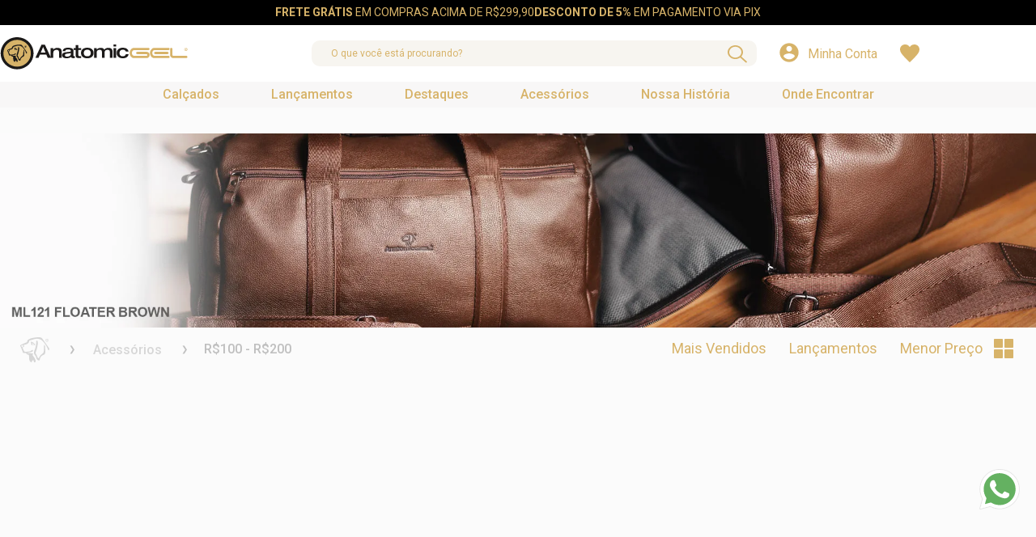

--- FILE ---
content_type: text/html; charset=utf-8
request_url: https://www.anatomicgel.com.br/acessorios/de-100-a-200?PS=12&map=c,priceFrom
body_size: 25722
content:
<!DOCTYPE html >
<html xmlns="http://www.w3.org/1999/xhtml" xmlns:vtex="http://www.vtex.com.br/2009/vtex-common" xmlns:vtex.cmc="http://www.vtex.com.br/2009/vtex-commerce" lang="en-us">
  <head><meta name="language" content="pt-BR" />
<meta name="country" content="BRA" />
<meta name="currency" content="R$" />
<link rel="preload" fetchpriority="high" as="image" href="https://anatomicgel.vteximg.com.br/arquivos/banner-360-7990-M.jpg?v=637594705050200000" type="image/jpg" /><link rel="preload" fetchpriority="high" as="image" href="https://anatomicgel.vteximg.com.br/arquivos/ag-header-categoria-botas.jpg?v=637842655886100000" type="image/jpg" /><link rel="preload" fetchpriority="high" as="image" href="https://anatomicgel.vteximg.com.br/arquivos/ag-header-categoria-sapatos.jpg?v=637842655703300000" type="image/jpg" /><link rel="preload" fetchpriority="high" as="image" href="https://anatomicgel.vteximg.com.br/arquivos/ag-header-categoria-dockside.jpg?v=637842656037700000" type="image/jpg" /><link rel="preload" fetchpriority="high" as="image" href="https://anatomicgel.vteximg.com.br/arquivos/ag-header-categoria-casuais.jpg?v=637842656200000000" type="image/jpg" /><link rel="preload" fetchpriority="high" as="image" href="https://anatomicgel.vteximg.com.br/arquivos/ag-header-categoria-driver.jpg?v=637842656453800000" type="image/jpg" /><link rel="preload" fetchpriority="high" as="image" href="https://anatomicgel.vteximg.com.br/arquivos/ag-header-categoria-sandalia.jpg?v=637842656701800000" type="image/jpg" /><link rel="preload" fetchpriority="high" as="image" href="https://anatomicgel.vteximg.com.br/arquivos/banner-one-relax-tec.jpg?v=637937476508200000" type="image/jpg" /><link rel="preload" fetchpriority="low" href="//maxcdn.bootstrapcdn.com/bootstrap/3.3.7/css/bootstrap-theme.min.css" integrity="sha384-rHyoN1iRsVXV4nD0JutlnGaslCJuC7uwjduW9SVrLvRYooPp2bWYgmgJQIXwl/Sp" as="style" crossorigin="anonymous" /><link rel="preload" fetchpriority="low" type="text/css" href="//maxcdn.bootstrapcdn.com/font-awesome/4.5.0/css/font-awesome.min.css" as="style" /><link rel="preload" fetchpriority="high" async="true" href="https://fonts.googleapis.com/css?family=Roboto:300,400,500,700,900" as="font" crossorigin="crossorigin" /><link rel="preload" fetchpriority="high" as="image" href="https://anatomicgel.vteximg.com.br/arquivos/banner-anatomicgel-linha-eco-rio.jpg?v=638143999450930000" type="image/jpg" /><link rel="preload" fetchpriority="high" as="image" href="https://anatomicgel.vteximg.com.br/arquivos/banner-linha-riviera.jpg?v=638476927749170000" type="image/jpg" /><link rel="preload" fetchpriority="high" as="image" href="https://anatomicgel.vteximg.com.br/arquivos/banner-anatomicgel-linha-eco-rio-2480-m.jpg?v=638207256920930000" type="image/jpg" /><link rel="preload" fetchpriority="high" as="image" href="https://anatomicgel.vteximg.com.br/arquivos/banner-linha-riviera-m.jpg?v=638476927746970000" type="image/jpg" /><link rel="preload" fetchpriority="high" type="text/css" href="https://anatomicgel.vteximg.com.br/arquivos/anatomicgel-vendor.css?v=638901848475000000" async="true" as="style" /><link rel="preload" fetchpriority="high" type="text/css" href="https://anatomicgel.vteximg.com.br/arquivos/anatomicgel.css?v=638953668803270000" async="true" as="style" /><link rel="preload" fetchpriority="low" href="https://vtexid.vtex.com.br/api/vtexid/pub/authentication/vtexid.min.js" as="script" /><link rel="preload" fetchpriority="high" href="https://io.vtex.com.br/front-libs/jquery/1.8.3/jquery-1.8.3.min.js" as="script" /><link rel="preload" fetchpriority="low" href="https://www.anatomicgel.com.br/arquivos/anatomicgel-vendor.min.js?v=638953668619870000" defer="true" as="script" /><link rel="preload" fetchpriority="low" href="https://www.anatomicgel.com.br/arquivos/anatomicgel.min.js?v=638953668264730000" defer="true" as="script" /><link rel="preconnect" href="https://www.anatomicgel.com.br" /><link rel="dns-prefetch" href="https://www.anatomicgel.com.br" /><link rel="preconnect" href="https://anatomicgel.vteximg.com.br" /><link rel="dns-prefetch" href="https://anatomicgel.vteximg.com.br" /><link rel="preconnect" href="https://io.anatomicgel.com.br" /><link rel="dns-prefetch" href="https://io.anatomicgel.com.br" /><link rel="preconnect" href="https://activity-flow.vtex.com" /><link rel="dns-prefetch" href="https://activity-flow.vtex.com" /><link rel="preconnect" href="https://io.vtex.com.br/" /><link rel="dns-prefetch" href="https://io.vtex.com.br/" /><link rel="preconnect" href="https://vtex.vtexassets.com/" /><link rel="dns-prefetch" href="https://vtex.vtexassets.com/" /><link rel="preload" fetchpriority="low" as="script" href="https://www.google-analytics.com/analytics.js" /><link rel="preload" fetchpriority="low" as="script" href="https://www.googletagmanager.com/gtm.js?id=GTM-WJTWMZ7" /><link rel="preload" fetchpriority="low" as="script" href="https://connect.facebook.net/en_US/fbevents.js" /><link rel="preload" fetchpriority="low" as="script" href="https://www.google-analytics.com/plugins/ua/ec.js" /><meta http-equiv="Content-Type" content="text/html;charset=utf-8" />
<meta name="description" content="Acessórios masculinos Anatomic Gel" />
<meta name="Abstract" content="Acessórios de R$100,00 até R$200,00 – Anatomic Gel" />
<meta name="author" content="anatomicgel" />
<meta name="copyright" content="anatomicgel" />
<meta name="vtex-version" content="1.0.0.0" />
<meta http-equiv="pragma" content="no-cache" />
<meta name="viewport" content="width=device-width, initial-scale=1.0" /><link rel="shortcut icon" href="https://anatomicgel.vteximg.com.br/arquivos/anatomicgelnew-favicon.ico?v=636973598753770000" type="image/x-icon" /><meta name="theme-color" content="#D7B369" /><meta name="msapplication-navbutton-color" content="#D7B369" /><meta name="apple-mobile-web-app-status-bar-style" content="#D7B369" /><meta http-equiv="X-UA-Compatible" content="IE=edge" /><style>
    .prateleira li .shelf-images .promo-flags .flag.lancamentos-exclusivos-anatomic-gel:before {
        content: none !important;
        font-size: 0 !important;
    }
</style><meta name="viewport" content="width=device-width, initial-scale=1.0" /><link rel="shortcut icon" href="/arquivos/anatomicgelnew-favicon.ico?v=636973598753770000" type="image/x-icon" /><meta name="theme-color" content="#D7B369" /><meta name="msapplication-navbutton-color" content="#D7B369" /><meta name="apple-mobile-web-app-status-bar-style" content="#D7B369" /><!--<link rel="stylesheet" href="https://anatomicgel.vteximg.com.br/arquivos/anatomicgel-vendor.css?v=638901848475000000" />--><!--<link rel="stylesheet" href="https://anatomicgel.vteximg.com.br/arquivos/anatomicgel-v2.css" />--><title>Acessórios de R$100,00 até R$200,00 – Anatomic Gel</title><script type="text/javascript" language="javascript">var jscheckoutUrl = 'https://www.anatomicgel.com.br/checkout/#/cart';var jscheckoutAddUrl = 'https://www.anatomicgel.com.br/checkout/cart/add';var jscheckoutGiftListId = '';var jsnomeSite = 'anatomicgel';var jsnomeLoja = 'anatomicgel';var jssalesChannel = '2';var defaultStoreCurrency = 'R$';var localeInfo = {"CountryCode":"BRA","CultureCode":"pt-BR","CurrencyLocale":{"RegionDisplayName":"Brazil","RegionName":"BR","RegionNativeName":"Brasil","TwoLetterIsoRegionName":"BR","CurrencyEnglishName":"Brazilian Real","CurrencyNativeName":"Real","CurrencySymbol":"R$","ISOCurrencySymbol":"BRL","Locale":1046,"Format":{"CurrencyDecimalDigits":2,"CurrencyDecimalSeparator":",","CurrencyGroupSeparator":".","CurrencyGroupSize":3,"StartsWithCurrencySymbol":true},"FlagUrl":"http://www.geonames.org/flags/x/br.gif"}};</script> 
<script type="text/javascript" language="javascript">vtxctx = {"searchTerm":"","categoryId":"1000006","categoryName":"Acessórios","departmentyId":"1000006","departmentName":"Acessórios","isOrder":"0","isCheck":"0","isCart":"0","actionType":"","actionValue":"","login":null,"url":"www.anatomicgel.com.br","transurl":"www.anatomicgel.com.br"};</script> 
<script language="javascript" src="https://io.vtex.com.br/front-libs/jquery/1.8.3/jquery-1.8.3.min.js?v=1.0.0.0"   type="text/javascript"></script>
<script language="javascript" src="https://anatomicgel.vteximg.com.br/scripts/swfobject.js?v=1.0.0.0"   type="text/javascript"></script>
<script language="javascript" src="https://anatomicgel.vteximg.com.br/scripts/vtex.ajax.wait.js?v=1.0.0.0"   type="text/javascript"></script>
<script language="javascript" src="https://anatomicgel.vteximg.com.br/scripts/vtex.common.js?v=1.0.0.0"   type="text/javascript"></script>
<script language="javascript" src="https://vtex.vtexassets.com/_v/public/assets/v1/npm/@vtex/render-extension-loader@0.1.6/lib/render-extension-loader.js?v=1.0.0.0"   type="text/javascript"></script>
<script language="javascript" src="https://io.vtex.com.br/rc/rc.js?v=1.0.0.0"   type="text/javascript"></script>
<script language="javascript" src="https://activity-flow.vtex.com/af/af.js?v=1.0.0.0"   type="text/javascript"></script>
<script language="javascript" src="https://anatomicgel.vteximg.com.br/scripts/vtex.tagmanager.helper.js?v=1.0.0.0"   type="text/javascript"></script>
<script language="javascript" src="https://io.vtex.com.br/portal-ui/v1.21.0/scripts/vtex-events-all.min.js?v=1.0.0.0"   type="text/javascript"></script>
<script language="javascript" src="https://io.vtex.com.br/portal-ui/v1.21.0/scripts/vtex-analytics.js?v=1.0.0.0"   type="text/javascript"></script>
<script language="javascript" src="https://io.vtex.com.br/front-libs/front-i18n/0.7.2/vtex-i18n.min.js?v=1.0.0.0"   type="text/javascript"></script>
<script language="javascript" src="https://io.vtex.com.br/front-libs/front-utils/3.0.8/underscore-extensions.js?v=1.0.0.0"   type="text/javascript"></script>
<script language="javascript" src="https://anatomicgel.vteximg.com.br/scripts/currency-format.min.js?v=1.0.0.0"   type="text/javascript"></script>
<script language="javascript" src="https://io.vtex.com.br/front-libs/dustjs-linkedin/2.3.5/dust-core-2.3.5.min.js?v=1.0.0.0"   type="text/javascript"></script>
<script language="javascript" src="https://io.vtex.com.br/vtex.js/v2.13.1/vtex.min.js?v=1.0.0.0"   type="text/javascript"></script>
<script language="javascript" src="https://anatomicgel.vteximg.com.br/scripts/jquery.ui.core.js?v=1.0.0.0"   type="text/javascript"></script>
<script language="javascript" src="https://anatomicgel.vteximg.com.br/scripts/autocomplete/jquery.ui.widget.js?v=1.0.0.0"   type="text/javascript"></script>
<script language="javascript" src="https://anatomicgel.vteximg.com.br/scripts/autocomplete/jquery.ui.position.js?v=1.0.0.0"   type="text/javascript"></script>
<script language="javascript" src="https://anatomicgel.vteximg.com.br/scripts/autocomplete/jquery.ui.autocomplete.js?v=1.0.0.0"   type="text/javascript"></script>
<script language="javascript" src="https://anatomicgel.vteximg.com.br/scripts/vtex.commerce.search.js?v=1.0.0.0"   type="text/javascript"></script>
<script language="javascript" src="https://anatomicgel.vteximg.com.br/scripts/vtex.viewpart.fulltextsearchbox.js?v=1.0.0.0"   type="text/javascript"></script>
<script language="javascript" src="https://io.vtex.com.br/portal-plugins/2.9.13/js/portal-template-as-modal.min.js?v=1.0.0.0"   type="text/javascript"></script>
<script language="javascript" src="https://io.vtex.com.br/portal-plugins/2.9.13/js/portal-sku-selector-with-template-v2.min.js?v=1.0.0.0"   type="text/javascript"></script>
<script language="javascript" src="https://anatomicgel.vteximg.com.br/scripts/vtex.cookie.js?v=1.0.0.0"   type="text/javascript"></script>
<script language="javascript" src="https://anatomicgel.vteximg.com.br/scripts/jquery.pager.js?v=1.0.0.0"   type="text/javascript"></script>
<link href="https://fonts.googleapis.com/css?family=Roboto:300,400,500,700,900" rel="stylesheet" async="true" /><link rel="stylesheet" href="https://anatomicgel.vteximg.com.br/arquivos/anatomicgel-vendor.css?v=638901848475000000" /><link rel="stylesheet" href="https://anatomicgel.vteximg.com.br/arquivos/anatomicgel.css?v=638953668803270000" /><script language="javascript">var ___scriptPathTransac = '';</script><script language="javascript">var ___scriptPath = '';</script>
<!-- Start - WebAnalyticsViewPart -->
<script> var defaultUtmFromFolder = '';</script>
<!-- CommerceContext.Current.VirtualFolder.Name: @categoria@ -->

<script>
vtex.events.addData({"pageCategory":"Category","pageDepartment":"Acessórios","pageUrl":"http://www.anatomicgel.com.br/acessorios/de-100-a-200?PS=12&map=c,priceFrom","pageTitle":"Acessórios de R$100,00 até R$200,00 – Anatomic Gel","skuStockOutFromShelf":["2147145385","2147145389","2147145387","2147145390","191370350","1262624169","413822530","268904368","2147145360","2147145378","5003726","5003729","5003709","5003703"],"skuStockOutFromProductDetail":[],"shelfProductIds":["2093471216","5004218","1229","1228","2093471215","2093471214","2093471213","2093471211","5003724","5003706","5003700","1220"],"accountName":"anatomicgel","pageFacets":["departmentId:1000006","categoriesFullPath:/1000006/","brandId:1","productClusterSearchableIds:155","Categoria:Acessórios de Couro","Cor:Bege","priceFrom:[100 TO 200]"],"categoryId":1000006,"categoryName":"Acessórios"});
</script>

<script>
(function(w,d,s,l,i){w[l]=w[l]||[];w[l].push({'gtm.start':
                            new Date().getTime(),event:'gtm.js'});var f=d.getElementsByTagName(s)[0],
                            j=d.createElement(s),dl=l!='dataLayer'?'&l='+l:'';j.async=true;j.src=
                            '//www.googletagmanager.com/gtm.js?id='+i+dl;f.parentNode.insertBefore(j,f);
                            })(window,document,'script','dataLayer','GTM-WJTWMZ7');
</script>

<script>
var helper = new vtexTagManagerHelper('categoryView'); helper.init();
</script>

<!-- End - WebAnalyticsViewPart -->
<link rel="canonical" href="https://www.anatomicgel.com.br/acessorios/de-100-a-200" /></head>
  <body class="categoria"><div class="ajax-content-loader" rel="/no-cache/callcenter/disclaimer"></div><div class="category-fullbanner" style="display: block;"><div class="box-banner"><a><img width="1920" height="360" id="ihttps://anatomicgel.vteximg.com.br/arquivos/ids/230858/ag-banners-departamentos-acessorio-ml121.jpg?v=638727091636200000" alt="Acessorios - Bolsas" src="https://anatomicgel.vteximg.com.br/arquivos/ids/230858/ag-banners-departamentos-acessorio-ml121.jpg?v=638727091636200000" complete="complete"/></a></div></div><div class="category-fullbanner-mobile" style="display: none;"><div class="box-banner"><a><img width="767" height="903" id="ihttps://anatomicgel.vteximg.com.br/arquivos/ids/210532/banner-360-7990-M.jpg?v=637594705050200000" alt="Banner Mobile - Botas" src="https://anatomicgel.vteximg.com.br/arquivos/ids/210532/banner-360-7990-M.jpg?v=637594705050200000" complete="complete"/></a></div></div><header class="header"><div data-js="promobar-app"></div><!--07/06/25-->
  <section class="section-salesforce">
    <div class="container">
      <div class="content-wrapper">
        <div class="shipping">
          <p>
            <strong>FRETE GRÁTIS</strong> EM COMPRAS ACIMA DE R$299,90 </p>
        </div>
        <div class="Pagamento">
          <p>
            <strong>DESCONTO DE 5%</strong> EM PAGAMENTO VIA PIX </p>
        </div>
      </div>
    </div>
  </section>
<div class="container menu_top"><div class="section-btn-menu">Menu</div><div class="section-logo"><a href="/" style="font-size:0">
                Home
  <svg id="logo-anatomic-gel" width="260" height="45" viewBox="0 0 260 45" fill="none" xmlns="http://www.w3.org/2000/svg">
    <path d="M56.1524 21.3525H62.7324L59.4737 13.6281L56.1524 21.3525ZM48.6792 28.771L57.155 10.4467H61.9023L70.3781 28.771H65.9288L63.9235 24.2432H54.9619L52.9876 28.771H48.6792ZM69.9243 28.771V15.173H73.6059V17.223C74.9219 15.6166 76.7862 14.8061 79.1993 14.8061C83.2098 14.8061 85.2156 16.3817 85.2156 19.533V28.7715H81.534V20.6651C81.534 18.5693 80.3589 17.5295 77.9928 17.5295C76.8647 17.5295 75.8936 17.8203 75.0944 18.4015C74.0917 19.1202 73.6059 20.1455 73.6059 21.4605V28.772H69.9243V28.771ZM101.65 19.2265V25.6661C101.65 26.1863 101.917 26.4464 102.45 26.4464C102.966 26.4464 103.374 26.4156 103.656 26.3692V28.8476C102.497 29.0613 101.635 29.153 101.04 29.153C99.4418 29.153 98.5171 28.5718 98.2668 27.409C96.9193 28.663 94.7101 29.2906 91.6392 29.2906C89.8064 29.2906 88.3959 28.908 87.3933 28.1585C86.3901 27.4085 85.8888 26.3687 85.8888 25.038C85.8888 23.4019 86.641 22.2386 88.1765 21.5506C89.0227 21.1836 90.3702 20.9085 92.2184 20.7401C94.8505 20.4951 96.4798 20.2814 97.1066 20.098C97.7489 19.8989 98.0623 19.547 98.0623 19.0118C98.0623 17.7119 96.7302 17.0686 94.0667 17.0686C91.6071 17.0686 90.3226 17.8187 90.1972 19.3172H86.6095C86.8444 17.6347 87.6437 16.4109 88.9751 15.6619C90.1502 14.989 91.8426 14.6523 94.0667 14.6523C97.294 14.6523 99.4877 15.2027 100.616 16.2738C101.306 16.917 101.65 17.911 101.65 19.2265ZM97.9843 23.3102V21.9947C97.2636 22.2855 95.6657 22.5758 93.1586 22.8516C91.8271 23.0043 90.9024 23.2487 90.3857 23.5703C89.9468 23.8606 89.7279 24.3042 89.7279 24.901C89.7279 26.3233 90.699 27.027 92.6733 27.027C93.9893 27.027 95.1174 26.782 96.0576 26.2926C97.3421 25.6353 97.9843 24.6409 97.9843 23.3102ZM104.706 24.9776V17.7275H101.76V15.173H104.706V10.9668H108.372V15.173H112.211V17.7275H108.372V23.9523C108.372 24.84 108.434 25.4362 108.56 25.7416C108.732 26.155 109.124 26.3687 109.703 26.3687C110.299 26.3687 111.176 26.3687 112.351 26.3687V28.8773C111.301 29.0149 110.361 29.0758 109.515 29.0758C107.463 29.0758 106.099 28.7089 105.441 27.9745C104.941 27.4554 104.706 26.4464 104.706 24.9776ZM115.908 21.9644C115.908 23.2951 116.283 24.3506 117.036 25.161C117.882 26.094 119.151 26.5683 120.812 26.5683C122.488 26.5683 123.742 26.094 124.603 25.161C125.34 24.3506 125.715 23.2951 125.715 21.9644C125.715 20.6489 125.34 19.594 124.603 18.783C123.742 17.85 122.488 17.3762 120.812 17.3762C119.151 17.3762 117.882 17.8505 117.036 18.783C116.284 19.594 115.908 20.6494 115.908 21.9644ZM112.07 21.9644C112.07 19.8994 112.743 18.2169 114.075 16.917C115.61 15.4185 117.866 14.6534 120.812 14.6534C123.757 14.6534 126.013 15.4185 127.549 16.917C128.88 18.2169 129.554 19.8994 129.554 21.9644C129.554 24.0446 128.88 25.7271 127.549 27.0275C126.013 28.5416 123.757 29.2911 120.812 29.2911C117.866 29.2911 115.61 28.5411 114.075 27.0275C112.743 25.7271 112.07 24.0446 112.07 21.9644ZM141.195 28.771V20.6645C141.195 19.7008 141.022 18.9972 140.694 18.5536C140.177 17.8656 139.189 17.5289 137.733 17.5289C136.839 17.5289 136.041 17.7739 135.335 18.2477C134.38 18.8903 133.894 19.8843 133.894 21.2004V28.7715H130.212V15.1736H133.894V17.2235H133.941C135.258 15.6171 137.122 14.8066 139.519 14.8066C142.088 14.8066 143.749 15.6484 144.501 17.3309C145.708 15.6484 147.62 14.8066 150.235 14.8066C151.724 14.8066 152.946 15.1126 153.886 15.7094C155.202 16.5512 155.844 17.8969 155.844 19.7321V28.772H152.178V20.6656C152.178 19.7019 152.006 18.9983 151.661 18.5547C151.16 17.8667 150.172 17.53 148.716 17.53C147.822 17.53 147.024 17.775 146.318 18.2488C145.347 18.8914 144.877 19.8854 144.877 21.2014V28.7726H141.195V28.771ZM157.239 28.771V15.173H160.92V28.771H157.239ZM157.239 13.0162V10.1407H160.92V13.0162H157.239ZM178.202 19.9453H174.363C174.222 19.2265 173.784 18.6146 173.063 18.1252C172.343 17.6201 171.465 17.3757 170.447 17.3757C168.848 17.3757 167.58 17.85 166.686 18.7824C165.919 19.6242 165.527 20.6796 165.527 21.9639C165.527 23.2794 165.872 24.3349 166.592 25.1605C167.391 26.0935 168.536 26.5678 170.039 26.5678C171.371 26.5678 172.374 26.3077 173.031 25.8026C173.533 25.3898 174.003 24.6403 174.441 23.5698H178.28C177.919 25.9559 176.634 27.6232 174.41 28.5406C173.219 29.0456 171.903 29.2906 170.447 29.2906C167.469 29.2906 165.23 28.5406 163.678 27.027C162.346 25.7265 161.689 24.0441 161.689 21.9639C161.689 19.7461 162.471 17.9719 164.023 16.6413C165.589 15.3257 167.72 14.6523 170.447 14.6523C172.076 14.6523 173.533 14.9583 174.833 15.5853C176.744 16.4886 177.856 17.9417 178.202 19.9453Z" fill="#1B1918" />
    <path d="M188.652 21.9337C188.652 21.4901 188.808 21.1232 189.123 20.8173C189.435 20.5113 189.827 20.3581 190.282 20.3581H203.301C203.865 20.3581 204.398 20.4649 204.9 20.664C205.401 20.8777 205.824 21.1534 206.2 21.5204C206.576 21.8722 206.874 22.3006 207.078 22.7895C207.282 23.2789 207.376 23.7991 207.376 24.35V25.0688C207.376 25.6041 207.282 26.1242 207.078 26.6137C206.874 27.1031 206.576 27.531 206.2 27.8833C205.824 28.2508 205.401 28.5411 204.9 28.7402C204.398 28.9539 203.866 29.0456 203.301 29.0456H185.597C184.657 29.0456 183.843 28.832 183.106 28.4035C182.386 27.96 181.775 27.3939 181.257 26.721C180.756 26.033 180.365 25.2684 180.082 24.4115C179.817 23.5552 179.675 22.7291 179.675 21.9337C179.675 21.0919 179.817 20.2663 180.113 19.4256C180.396 18.5839 180.803 17.8193 181.351 17.1464C181.884 16.4578 182.542 15.8918 183.31 15.4639C184.077 15.0203 184.955 14.8056 185.926 14.8056H205.745C206.199 14.8056 206.591 14.9588 206.904 15.2648C207.218 15.5707 207.375 15.9377 207.375 16.3661C207.375 16.8096 207.218 17.1771 206.904 17.4825C206.591 17.7885 206.2 17.9412 205.745 17.9412H186.677C185.879 17.9412 185.252 18.0788 184.751 18.3545C184.265 18.6141 183.889 18.9508 183.608 19.3485C183.326 19.7311 183.122 20.1746 183.028 20.6338C182.918 21.1076 182.871 21.536 182.871 21.9337C182.871 22.3163 182.918 22.7442 183.028 23.2185C183.122 23.6928 183.326 24.1212 183.608 24.5033C183.889 24.901 184.265 25.2371 184.751 25.5129C185.252 25.7724 185.879 25.9106 186.677 25.9106H203.16C203.442 25.9106 203.676 25.7875 203.896 25.5587C204.115 25.3143 204.225 25.0386 204.225 24.7024C204.225 24.3808 204.116 24.0905 203.928 23.8606C203.74 23.6162 203.489 23.4937 203.16 23.4937H190.282C189.827 23.4937 189.435 23.3404 189.122 23.0345C188.808 22.7291 188.652 22.3621 188.652 21.9337ZM232.269 20.3586C232.724 20.3586 233.116 20.5113 233.429 20.8178C233.743 21.1238 233.9 21.4907 233.9 21.9342C233.9 22.3627 233.743 22.7296 233.429 23.0356C233.116 23.341 232.724 23.4948 232.269 23.4948H215.364C214.911 23.4948 214.519 23.3415 214.205 23.0356C213.892 22.7296 213.735 22.3627 213.735 21.9342C213.735 21.4907 213.891 21.1238 214.205 20.8178C214.518 20.5118 214.91 20.3586 215.364 20.3586H232.269ZM214.988 17.9417C214.19 17.9417 213.562 18.0793 213.061 18.3551C212.576 18.6146 212.2 18.9513 211.918 19.349C211.635 19.7316 211.433 20.1751 211.339 20.6343C211.229 21.1081 211.181 21.5366 211.181 21.9342C211.181 22.3168 211.229 22.7447 211.339 23.219C211.433 23.6933 211.635 24.1218 211.918 24.5038C212.2 24.9015 212.576 25.2377 213.061 25.5134C213.562 25.773 214.19 25.9111 214.988 25.9111H233.695C234.15 25.9111 234.542 26.0638 234.855 26.3698C235.168 26.6757 235.325 27.0432 235.325 27.4862C235.325 27.9146 235.168 28.2821 234.855 28.5875C234.542 28.8935 234.15 29.0467 233.695 29.0467H213.908C212.968 29.0467 212.152 28.833 211.416 28.4046C210.695 27.961 210.084 27.395 209.567 26.7221C209.066 26.0341 208.674 25.2695 208.392 24.4126C208.126 23.5563 207.985 22.7302 207.985 21.9348C207.985 21.093 208.126 20.2674 208.409 19.4267C208.706 18.5849 209.114 17.8203 209.662 17.1474C210.195 16.4589 210.853 15.8929 211.621 15.465C212.388 15.0214 213.266 14.8067 214.237 14.8067H233.696C234.15 14.8067 234.542 14.9599 234.855 15.2659C235.168 15.5718 235.326 15.9387 235.326 16.3672C235.326 16.8107 235.168 17.1782 234.855 17.4836C234.543 17.7896 234.151 17.9423 233.696 17.9423L214.988 17.9417ZM240.605 29.0462C239.962 29.0462 239.367 28.9393 238.802 28.71C238.239 28.4801 237.738 28.1747 237.315 27.777C236.907 27.3793 236.563 26.9202 236.327 26.4005C236.077 25.8803 235.951 25.3143 235.951 24.7029V16.3666C235.951 15.9382 236.108 15.5713 236.421 15.2653C236.735 14.9599 237.127 14.8061 237.581 14.8061C238.004 14.8061 238.381 14.9594 238.709 15.2653C239.038 15.5713 239.211 15.9382 239.211 16.3666V24.7029C239.211 25.0391 239.336 25.3148 239.603 25.5593C239.853 25.7886 240.151 25.9111 240.495 25.9111H258.356C258.81 25.9111 259.202 26.0638 259.516 26.3698C259.829 26.6757 259.987 27.0432 259.987 27.4862C259.987 27.9146 259.829 28.2972 259.516 28.5875C259.203 28.8935 258.811 29.0467 258.356 29.0467L240.605 29.0462ZM257.009 18.1554V15.8303H257.917C258.529 15.8303 258.826 16.0601 258.826 16.5032C258.826 16.8857 258.623 17.0994 258.215 17.1307L258.857 18.1549H258.387L257.776 17.1609H257.446V18.1549L257.009 18.1554ZM257.446 16.1524V16.8253H257.87C258.042 16.8253 258.153 16.8102 258.23 16.7643C258.324 16.7185 258.372 16.6267 258.372 16.4735C258.372 16.2598 258.215 16.1524 257.87 16.1524H257.446ZM255.708 16.9472C255.708 16.3353 255.911 15.8152 256.35 15.4029C256.758 15.0052 257.259 14.8061 257.838 14.8061C258.434 14.8061 258.935 15.0052 259.343 15.4029C259.782 15.8157 259.986 16.3359 259.986 16.9472C259.986 17.5743 259.782 18.0944 259.343 18.5078C258.935 18.9055 258.434 19.104 257.838 19.104C257.258 19.104 256.758 18.9055 256.35 18.5078C255.911 18.0944 255.708 17.5743 255.708 16.9472ZM256.209 16.9472C256.209 17.4367 256.366 17.85 256.679 18.1554C256.993 18.477 257.384 18.6297 257.839 18.6297C258.31 18.6297 258.685 18.477 258.998 18.1554C259.311 17.85 259.469 17.4367 259.469 16.9472C259.469 16.4729 259.312 16.0601 258.998 15.7542C258.686 15.4331 258.31 15.2648 257.839 15.2648C257.384 15.2648 256.994 15.4331 256.679 15.7542C256.366 16.0607 256.209 16.4729 256.209 16.9472Z" fill="#D7B369" />
    <path d="M23.2768 0C31.9388 0 39.4965 4.73424 43.3754 11.6836C47.2386 18.5874 47.0244 27.1459 42.8237 33.8677C38.8069 40.301 31.5402 44.6262 23.2768 44.6262C10.6904 44.6262 0.418274 34.5962 0.418274 22.3206C0.418815 10.0145 10.6904 0 23.2768 0Z" fill="#1B1918" />
    <path d="M23.2924 3.68719C30.5132 3.68719 36.8296 7.63239 40.0795 13.4592C43.2991 19.225 43.1152 26.3418 39.6198 31.9866C36.2623 37.3579 30.1914 40.9546 23.2924 40.9546C12.7753 40.9546 4.20575 32.5936 4.20575 22.3206C4.20575 12.0476 12.7753 3.68719 23.2924 3.68719Z" fill="#D7B369" />
    <path d="M24.7949 13.3227C24.7949 13.3227 24.458 18.7855 23.783 20.5911C23.1081 22.4117 22.173 24.6423 22.6024 26.0383C23.0167 27.4499 24.2124 28.269 24.4574 29.2705C24.7181 30.2571 24.7181 30.7576 25.3926 31.5771C26.067 32.4122 26.5732 32.5787 27.2476 32.5787C27.9221 32.5787 28.014 32.0777 28.0908 31.1671C28.1827 30.2571 29.1941 28.345 30.5586 27.6924C31.9232 27.0249 32.8431 26.8734 33.1038 25.5528C33.3494 24.2328 33.1038 19.3626 32.9351 18.5275C32.7663 17.7085 32 16.7979 32 18.6945C32 20.5911 32.0925 23.8077 31.4175 25.0523C30.7279 26.2814 29.1946 26.6149 28.2595 28.1779C27.3396 29.7716 27.0026 30.5146 27.0026 30.5146C27.0026 30.5146 26.0675 30.3476 25.8068 29.437C25.5613 28.527 24.8869 27.0244 24.4574 26.3724C24.0432 25.7049 23.783 25.3858 24.4574 23.8993C25.1319 22.4122 25.6381 19.605 25.9902 17.7995C26.3277 15.9634 26.2357 14.5523 25.8982 14.0662C25.5613 13.5652 24.7949 13.3227 24.7949 13.3227ZM34.2996 13.9447V12.3667H34.9129C35.3115 12.3667 35.5105 12.5337 35.5105 12.8372C35.5105 13.0952 35.3726 13.2317 35.1119 13.2622L35.5414 13.9447H35.219L34.8204 13.2772H34.6057V13.9447H34.2996ZM34.6063 12.5942V13.0497H34.8821C34.9897 13.0497 35.066 13.0347 35.1119 13.0037C35.1887 12.9732 35.219 12.9127 35.219 12.8067C35.219 12.6702 35.0963 12.5947 34.8815 12.5947H34.6063V12.5942ZM33.4262 13.1407C33.4262 12.7157 33.5798 12.3667 33.8707 12.0787C34.1314 11.8207 34.4684 11.6842 34.867 11.6842C35.2504 11.6842 35.5879 11.8207 35.8637 12.0787C36.1395 12.3667 36.2931 12.7157 36.2931 13.1407C36.2931 13.5502 36.1401 13.9142 35.8637 14.1878C35.5879 14.4608 35.2504 14.5818 34.867 14.5818C34.4684 14.5818 34.1314 14.4602 33.8707 14.1878C33.5792 13.9142 33.4262 13.5497 33.4262 13.1407ZM33.7782 13.1407C33.7782 13.4592 33.8859 13.7322 34.0849 13.9447C34.2996 14.1728 34.5603 14.2788 34.867 14.2788C35.1585 14.2788 35.4191 14.1728 35.6333 13.9447C35.848 13.7328 35.94 13.4592 35.94 13.1407C35.94 12.8067 35.848 12.5337 35.6333 12.3212C35.4186 12.1092 35.1579 12.0027 34.867 12.0027C34.5603 12.0027 34.2996 12.1087 34.0849 12.3212C33.8859 12.5337 33.7782 12.8067 33.7782 13.1407ZM20.6554 15.9173C20.9004 15.9173 21.0999 16.3113 21.0999 16.7819C21.0999 17.1614 20.962 17.4799 20.7781 17.5864C21.1459 17.8439 21.8668 17.7684 22.2195 17.2979C22.6332 16.7214 20.7781 15.7953 20.7781 15.7953C20.7781 15.7953 20.717 15.8419 20.6554 15.9173ZM37.0746 21.1676C37.0746 21.1676 36.8291 21.6687 36.8291 22.4117C36.8291 23.1552 35.894 23.0642 35.4646 21.4251C35.0508 19.771 31.4175 12.9882 27.6765 12.0021C23.9512 11.0156 21.7587 12.6547 20.1491 12.9121C18.5391 13.1552 17.7732 13.6562 17.7732 14.5507C17.7732 15.4613 16.7613 16.4783 15.2281 17.0549C14.4611 17.3429 13.327 17.5099 12.3762 17.6619C12.5752 17.6924 12.6829 17.7074 12.6829 17.7074C12.6829 17.7074 13.3724 18.6174 13.0355 19.2705C12.7748 19.771 11.9625 19.9835 11.3492 19.9685C11.6099 20.3475 11.8705 20.7121 12.0085 21.0156C12.4379 21.8346 12.9441 24.1412 14.048 24.2322C15.1361 24.3082 17.6964 24.0658 18.7084 23.7312C19.7203 23.3977 20.8241 22.1686 21.3298 22.5781C21.836 22.9882 21.3298 24.0652 20.6554 24.3082C19.9804 24.5513 17.022 24.8093 16.5926 25.2948C16.1632 25.7953 17.359 25.4613 18.0339 25.4613C18.7089 25.4613 20.7478 25.8713 21.4223 25.9623C22.0967 26.0384 21.7289 26.8729 21.1616 27.0244C20.5942 27.1908 22.8479 29.437 23.3693 30.7576C23.8755 32.0776 24.2124 32.7302 24.1205 33.5647C24.0437 34.3837 22.8479 34.7178 22.511 33.9742C22.1735 33.2307 21.8365 31.5766 21.591 32.2447C21.4223 32.6547 20.9317 32.8972 20.5943 33.3522C20.3644 33.6557 20.5634 34.1873 20.1497 34.3083C19.0458 34.6418 18.1259 32.3201 18.0339 31.6676C17.942 31.0001 17.7738 27.1914 17.7738 27.1914C17.7738 27.1914 16.9306 27.0249 16.3324 26.9489C15.7348 26.8729 15.3054 25.3858 14.5542 25.3858C13.7878 25.3858 12.2697 25.9623 11.9327 24.8093C11.5953 23.6407 10.8289 21.5011 10.3232 20.3481C9.81697 19.195 9.2345 18.4515 9.64824 17.9504C10.0625 17.4649 13.2816 16.0389 14.7229 15.5528C16.1637 15.0523 16.0723 14.6422 16.2405 13.6562C16.4244 12.6547 18.5401 11.5926 20.1502 11.1826C21.7598 10.7581 28.5208 9.37699 29.9621 11.0916C31.4175 12.8217 37.0746 21.1676 37.0746 21.1676ZM11.2729 17.875C10.9051 17.966 10.6445 18.0719 10.5828 18.209C10.4449 18.4665 10.7364 19.028 11.1193 19.6045C11.5487 19.574 12.0236 19.4075 12.1923 19.1035C12.453 18.6024 11.9468 17.9349 11.9468 17.9349C11.9468 17.9349 11.6715 17.8899 11.2729 17.875ZM22.3417 17.7079C22.3417 17.7079 20.6554 18.4515 20.0572 17.4649C19.4742 16.4789 19.9804 15.7198 19.9804 15.7198C19.9804 15.7198 18.9685 14.9763 19.4742 14.6422C19.9804 14.3088 21.9274 15.2953 22.6786 16.1293C23.445 16.9639 23.8744 17.9499 23.3682 17.9499C22.8474 17.9504 22.3417 17.7079 22.3417 17.7079Z" fill="#1B1918" />
  </svg>
</a></div><div id="item-option-search"><script type="text/javascript" language="javascript"> /*<![CDATA[*/ $(document).ready(function(){currentDept = '0'; enableFullTextSearchBox('ftBoxfee238a79d1244138ae4b6d0dcb68a12', 'ftDeptfee238a79d1244138ae4b6d0dcb68a12', 'ftIdxfee238a79d1244138ae4b6d0dcb68a12', 'ftBtnfee238a79d1244138ae4b6d0dcb68a12', '/SEARCHTERM','O que você está procurando?' );}); /*]]>*/ </script><fieldset class="busca"><legend>Buscar</legend><label>Buscar</label><select id="ftDeptfee238a79d1244138ae4b6d0dcb68a12"><option value="">Todo o Site</option><option value="3">Calçados conforto</option><option value="1000006">Acessórios</option><option value="1000023">Bota</option><option value="1000032">Erro - Calçados Conforto</option><option value="1000021">Inativo 02</option><option value="26">Sem categoria</option><option value="1632185051">Sem categoria</option><option value="1770436256">Erro - Calçados confortos</option><option value="1060837798">Produtos de conservação</option><option value="1712670490">Serviço</option><option value="1937604147">Sandália</option><option value="1937604151">Tênis</option><option value="1937604155">Botas</option><option value="1937604161">Sapato</option><option value="1937604171">Mocassim</option><option value="1937604175">Botinas</option></select><input type="hidden" id=ftIdxfee238a79d1244138ae4b6d0dcb68a12 value="" /><input id="ftBoxfee238a79d1244138ae4b6d0dcb68a12" class="fulltext-search-box" type="text" size="20" accesskey="b" /><input id="ftBtnfee238a79d1244138ae4b6d0dcb68a12" type="button" value="Buscar" class="btn-buscar" /></fieldset></div><div class="section-options"><ul class="items-options"><li class="item-options account"><a href="/account">Minha Conta</a></li><li class="item-options fav"><a href="/favoritos">Favoritos</a></li><li class="item-options cart"><div class="item-tools__cart" data-js="minicart"></div></li></ul></div></div><div class="menu_bottom"><div class="section-menu"><div class="section-menu-header"><a class="my-account" href="/account">Minha Conta</a><div class="btn-close">Fechar</div></div><div class="menu-departamento"><div class="options-user"><div class="item-logout is-hidden"><div class="info-mail"></div><a href="/">Não é você? Sair</a></div></div><ul itemscope="itemscope" itemtype="http://schema.org/SiteNavigationElement">
  <li class="header_category calcados">
    <p>Calçados <span class="header_category__sub--after"></span></p>
    <div>
      <ul class="container">
        <li class="header_category__sub">
          <a href="/calcados-conforto/botas" title="Botas" itemprop="url"
            >Botas <span class="header_category__sub--after"></span
          ></a>

          <ul>
            <li class="header_category__product">
              <a
                href="/calcados-conforto/botas?filters=[fq=specificationFilter_50:Adventure]"
                title="Botas - Adventure"
                itemprop="url"
                >Adventure</a
              >
            </li>
            <li class="header_category__product">
              <a
                href="/calcados-conforto/botas?filters=[,fq=specificationFilter_50:Botina]"
                title="Botas - Botinas"
                itemprop="url"
                >Botinas</a
              >
            </li>
            <li class="header_category__product">
              <a
                href="/calcados-conforto/botas?filters=[,,fq=specificationFilter_50:Conforto]"
                title="Botas - Conforto"
                itemprop="url"
                >Conforto</a
              >
            </li>
            <li class="header_category__product">
              <a
                href="/calcados-conforto/botas?filters=[,,,fq=specificationFilter_50:Coturno]"
                title="Botas - Coturno"
                itemprop="url"
                >Coturno</a
              >
            </li>
            <li class="header_category__product">
              <a
                href="/calcados-conforto/botas"
                title="Botas - Ver Todas"
                itemprop="url"
                style="text-decoration: underline"
              >
                Ver Todas
              </a>
            </li>
          </ul>
        </li>
        <li class="header_category__sub">
          <a href="/calcados-conforto/sapatos" title="Sapatos" itemprop="url"
            >Sapatos <span class="header_category__sub--after"></span
          ></a>

          <ul>
            <li class="header_category__product">
              <a
                href="/calcados-conforto/sapatos?filters=[,fq=specificationFilter_50:Oxford,fq=specificationFilter_50:Loafer,fq=specificationFilter_50:Derby,fq=specificationFilter_50:Brogue]"
                title="Sapatos - Clássicos"
                itemprop="url"
                >Clássicos</a
              >
            </li>
            <li class="header_category__product">
              <a
                href="/calcados-conforto/sapatos?filters=[,,,,,fq=specificationFilter_50:Social]"
                title="Sapatos - Leves"
                itemprop="url"
                >Leves</a
              >
            </li>
            <li class="header_category__product">
              <a
                href="/calcados-conforto/sapatos"
                title="Sapatos - Social"
                itemprop="url"
                >Social</a
              >
            </li>
            <li class="header_category__product">
              <a
                href="/calcados-conforto/sapatos"
                title="Sapatos - Ver Todos"
                itemprop="url"
                style="text-decoration: underline"
              >
                Ver Todos
              </a>
            </li>
          </ul>
        </li>
        <li class="header_category__sub">
          <a href="/calcados-conforto/sapatenis" title="Casuais" itemprop="url"
            >Casuais <span class="header_category__sub--after"></span
          ></a>

          <ul>
            <li class="header_category__product">
              <a
                href="/calcados-conforto?filters=[fq=specificationFilter_50:Casual]"
                title="Casuais - Casual"
                itemprop="url"
                >Casual</a
              >
            </li>
            <li class="header_category__product">
              <a
                href="/calcados-conforto/sapatenis?filters=[fq=specificationFilter_50:Slip on]"
                title="Casuais - Slip On"
                itemprop="url"
                >Slip On</a
              >
            </li>
            <li class="header_category__product">
              <a
                href="/calcados-conforto/sapatenis?filters=[fq=specificationFilter_50:Tênis]"
                title="Casuais - Tênis"
                itemprop="url"
                >Tênis</a
              >
            </li>
            <li class="header_category__product">
              <a
                href="/calcados-conforto/sapatenis"
                title="Casuais - Ver Todos"
                itemprop="url"
                style="text-decoration: underline"
              >
                Ver Todos
              </a>
            </li>
          </ul>
        </li>
        <li class="header_category__sub">
          <a href="/calcados-conforto/dockside" title="Dockside" itemprop="url"
            >Dockside <span class="header_category__sub--after"></span
          ></a>

          <ul>
            <li class="header_category__product">
              <a
                href="/calcados-conforto/dockside?filters=[fq=specificationFilter_50:Mocassim]"
                title="Dockside - Mocassim"
                itemprop="url"
                >Mocassim</a
              >
            </li>
            <li class="header_category__product">
              <a
                href="/calcados-conforto/dockside"
                title="Dockside - Ver Todos"
                itemprop="url"
                style="text-decoration: underline"
              >
                Ver Todos
              </a>
            </li>
          </ul>
        </li>
        <li class="header_category__sub">
          <a href="/calcados-conforto/driver" title="Driver" itemprop="url"
            >Driver <span class="header_category__sub--after"></span
          ></a>

          <ul>
            <li class="header_category__product">
              <a
                href="/calcados-conforto/driver?filters=[fq=specificationFilter_50:Sider]"
                title="Driver - Sider"
                itemprop="url"
                >Sider</a
              >
            </li>
            <li class="header_category__product">
              <a
                href="/calcados-conforto/driver"
                title="Driver - Ver Todos"
                itemprop="url"
                style="text-decoration: underline"
              >
                Ver Todos
              </a>
            </li>
          </ul>
        </li>
        <li class="header_category__sub">
          <a
            href="/calcados-conforto/sandalias"
            title="Sandálias"
            itemprop="url"
            >Sandálias <span class="header_category__sub--after"></span
          ></a>

          <ul>
            <li class="header_category__product">
              <a
                href="/calcados-conforto/sandalias?filters=[fq=specificationFilter_50:Chinelo]"
                title="Sandálias - Chinelos"
                itemprop="url"
                >Chinelos</a
              >
            </li>
            <li class="header_category__product">
              <a
                href="/calcados-conforto/sandalias?filters=[,fq=specificationFilter_50:Papete]"
                title="Sandálias - Papate"
                itemprop="url"
                >Papete</a
              >
            </li>
            <li class="header_category__product">
              <a
                href="/calcados-conforto/sandalias?filters=[,fq=specificationFilter_50:Slide]"
                title="Sandálias - Slide"
                itemprop="url"
                >Slide</a
              >
            </li>
            <li class="header_category__product">
              <a
                href="/calcados-conforto/sandalias"
                title="Sandálias - Ver Todas"
                itemprop="url"
                style="text-decoration: underline"
              >
                Ver Todas
              </a>
            </li>
          </ul>
        </li>
        <li class="header_category__collection">
          <img
            loading="lazy"
            fetchpriority="low"
            width="420"
            height="300"
            src="/arquivos/destaques-menu-banner-calcados.jpg?v=638906213486730000"
            alt="Calçados"
          />
        </li>
      </ul>
    </div>
  </li>
  <li class="header_category">
    <a
      href="/calcados-conforto/193?PS=12&map=c,productClusterIds"
      title="Lançamentos"
      itemprop="url"
      >Lançamentos</a
    >
  </li>
  <li class="header_category destaques">
    <p>Destaques <span class="header_category__sub--after"></span></p>
    <div>
      <ul class="container">
        <li class="header_category__sub">
          <a href="/destaque-riviera"
            >Riviera <span class="header_category__sub--after"></span
          ></a>

          <ul>
            <li class="header_category__product">
              <p>
                O design da linha Riviera combina elementos clássicos e
                contemporâneos, refletindo o estilo atemporal da Riviera
                Italiana.
              </p>
            </li>
            <li class="header_category__link">
              <a href="/destaque-riviera" title="Riviera" itemprop="url"
                >Ver Mais</a
              >
            </li>
          </ul>
        </li>
        <li class="header_category__sub">
          <a href="destaque-360"
            >360° <span class="header_category__sub--after"></span
          ></a>

          <ul>
            <li class="header_category__product">
              <p>
                Desenvolvida há mais de 10 anos, esta linha se consolidou como campeã de vendas pela versatilidade dos modelos, pela tecnologia do solado e pelos materiais nobres utilizados em sua confecção. 
              </p>
            </li>
            <li class="header_category__link">
              <a href="/destaque-360" title="360°" itemprop="url">Ver Mais</a>
            </li>
          </ul>
        </li>
        <li class="header_category__sub">
          <a href="/destaque-eco-rio"
            >Eco Rio<span class="header_category__sub--after"></span
          ></a>

          <ul>
            <li class="header_category__product">
              <p>
                O nome da linha, Eco Rio, vem da tecnologia Ecosystem, que traz
                maior leveza e amortecimento em seu solado.
              </p>
            </li>
            <li class="header_category__link">
              <a href="/destaque-eco-rio" title="Eco Rio" itemprop="url"
                >Ver Mais</a
              >
            </li>
          </ul>
        </li>
        <li class="header_category__sub">
          <a href="/destaque-360-maxx"
            >360º Maxx <span class="header_category__sub--after"></span
          ></a>

          <ul>
            <li class="header_category__product">
              <p>
                A linha 360º Maxx da Anatomic Gel oferece o máximo conforto
                e durabilidade com um novo solado de perfil mais alto para
                suporte extra no seu dia a dia.
              </p>
            </li>
            <li class="header_category__link">
              <a href="/destaque-360-maxx" title="360º Maxx" itemprop="url"
                >Ver Mais</a
              >
            </li>
          </ul>
        </li>
        <li class="header_category__collection">
          <img
            loading="lazy"
            fetchpriority="low"
            width="420"
            height="300"
            src="/arquivos/banner-anatomicgel-linha-360-maxx-menu.jpg?v=638629669872400000"
            alt="Destaques"
          />
        </li>
      </ul>
    </div>
  </li>
  <li class="header_category acessorios">
    <p>Acessórios <span class="header_category__sub--after"></span></p>
    <div>
      <ul class="container">
        <li class="header_category__sub two-columns">
          <a href="/acessorios"
            >Categorias <span class="header_category__sub--after"></span
          ></a>

          <ul>
            <li class="header_category__product">
              <a
                href="/acessorios?filters=[fq=specificationFilter_49:Carteira]"
                title="Categorias - Carteira"
                itemprop="url"
                >Carteira</a
              >
            </li>
            <li class="header_category__product">
              <a
                href="/acessorios?filters=[fq=specificationFilter_49:Mochila]"
                title="Categorias - Mochila"
                itemprop="url"
                >Mochila</a
              >
            </li>
            <li class="header_category__product">
              <a
                href="/acessorios?filters=[,fq=specificationFilter_49:Mala]"
                title="Categorias - Mala"
                itemprop="url"
                >Mala</a
              >
            </li>
            <li class="header_category__product">
              <a
                href="/acessorios?filters=[,,fq=specificationFilter_49:Cinto]"
                title="Categorias - Cinto"
                itemprop="url"
                >Cinto</a
              >
            </li>
          </ul>
          <ul>
            <li class="header_category__product">
              <a
                href="/acessorios?filters=[,,,fq=specificationFilter_49:Bolsas]"
                title="Categorias - Bolsas"
                itemprop="url"
                >Bolsas</a
              >
            </li>
            <li class="header_category__product">
              <a
                href="/acessorios?filters=[,,,,fq=specificationFilter_49:Necessaire]"
                title="Categorias - Necessaire"
                itemprop="url"
                >Necessaire</a
              >
            </li>
            <li class="header_category__product">
              <a
                href="/acessorios?filters=[,,,,,fq=specificationFilter_49:Acessórios de Couro]"
                title="Categorias - Acessórios de Couro"
                itemprop="url"
                >Acessórios de Couro</a
              >
            </li>
            <li class="header_category__product">
              <a
                href="/acessorios?filters=[,,,,,fq=specificationFilter_49:Meias]"
                title="Categorias - Meias"
                itemprop="url"
                >Meias</a
              > 
            </li>
            <li class="header_category__product">
              <a
                href="/acessorios"
                title="Acessórios - Ver Todos"
                itemprop="url"
                style="text-decoration: underline"
              >
                Ver Todos
              </a>
            </li>
          </ul>
        </li>
        <li class="header_category__sub">
          <a href="#">Cor <span class="header_category__sub--after"></span></a>

          <ul>
            <li class="header_category__product">
              <a
                href="/acessorios?filters=[fq=specificationFilter_40:Preto]"
                title="Cor - Preto"
                itemprop="url"
                >Preto</a
              >
            </li>
            <li class="header_category__product">
              <a
                href="/acessorios?filters=[,fq=specificationFilter_40:Marrom]"
                title="Cor - Marrom"
                itemprop="url"
                >Marrom</a
              >
            </li>
            <li class="header_category__product">
              <a
                href="/acessorios?filters=[,,fq=specificationFilter_40:Conhaque]"
                title="Cor - Conhaque"
                itemprop="url"
                >Conhaque</a
              >
            </li>
          </ul>
        </li>
        <li class="header_category__sub">
          <a href="#"
            >Preço <span class="header_category__sub--after"></span
          ></a>

          <ul>
            <li class="header_category__product">
              <a
                href="/acessorios?filters=[fq=P:[0 TO 100]]"
                title="Preço - R$ 0 - R$ 100"
                itemprop="url"
                >R$ 0 - R$ 100</a
              >
            </li>
          </ul>
        </li>
        <li class="header_category__sub">
          <a href="#"
            >Outros <span class="header_category__sub--after"></span
          ></a>

          <ul>
            <li class="header_category__product">
              <a
                href="/acessorios?O=OrderByTopSaleDESC"
                title="Outros - Mais Vendidos"
                itemprop="url"
                >Mais Vendidos</a
              >
            </li>
            <li class="header_category__product">
              <a
                href="/acessorios?O=OrderByReleaseDateDESC"
                title="Outros - Lançamentos"
                itemprop="url"
                >Lançamentos</a
              >
            </li>
            <li class="header_category__product">
              <a
                href="/acessorios?O=OrderByPriceASC"
                title="Outros - Menor Preço"
                itemprop="url"
                >Menor Preço</a
              >
            </li>
          </ul>
        </li>
        <li class="header_category__collection">
          <img
            loading="lazy"
            fetchpriority="low"
            width="420"
            height="300"
            src="/arquivos/destaques-menu-banner-acessorios.jpg?v=638906213485300000"
            alt="Acessórios"
          />
        </li>
      </ul>
    </div>
  </li>
  <li class="header_category">
    <a href="/institucional/sobre-nos" title="Nossa História" itemprop="url"
      >Nossa História</a
    >
  </li>
  <li class="header_category">
    <a href="/onde-encontrar" title="Onde Encontrar" itemprop="url"
      >Onde Encontrar</a
    >
  </li>
  <li class="header_category custom" data-js="menu-button-highlight"></li>
  <div class="menu_backdrop"></div>
</ul><!-- ATENÇÃO, esse erro prejudica a performance do seu site, o conteudo de nome menuNavigationNew não foi renderizado por nao ser um XDocument válido, erro: - '=' is an unexpected token. The expected token is ';'. Line 252, position 45.--></div></div></div></header><nav class="navMenu hide"><div class="container"><div class="row-fluid">
<script type="text/javascript" language="javascript">
    $(document).ready(function() {
        partialSearchUrl = '/busca?PS=12&map=c%2cpriceFrom&';
    });
</script>
<div class="navigation-tabs">    <div class="menu-departamento">        <span class="rt"></span><span class="rb"></span>        <div>            <div class="menu-navegue">                <a title="Navegue" class="search-navigator-tab tab-navegue-ativo" href="#">Navegar</a>                <a title="Refinar Resultado" class="search-navigator-tab tab-refinar" href="#">Refinar Resultado</a>            </div><div class="search-multiple-navigator" style="display: none;" ><h3 class="acessorios"><span></span><a href="https://www.anatomicgel.com.br/acessorios" title="Acessórios">Acessórios</a></h3>
<h4 class="acessorios"><span></span><a href="https://www.anatomicgel.com.br/acessorios" title="Acessórios">Acessórios</a></h4>
<a title="Refinar Resultado" class="bt-refinar search-filter-button even" href="#">Refinar Resultado</a><fieldset class="refino even Especificações">
<h5 class="  even Especificações">Categoria</h5>
<div class="">
<label><input rel="fq=specificationFilter_49:Carteira" class="multi-search-checkbox" type="checkbox" name="Carteira" value="Carteira"/>Carteira (4)</label><label><input rel="fq=specificationFilter_49:Cinto" class="multi-search-checkbox" type="checkbox" name="Cinto" value="Cinto"/>Cinto (19)</label><label><input rel="fq=specificationFilter_49:Acess%c3%b3rios+de+Couro" class="multi-search-checkbox" type="checkbox" name="Acess%c3%b3rios+de+Couro" value="Acess&#243;rios de Couro"/>Acess&#243;rios de Couro (1)</label></div></fieldset><fieldset class="refino Especificações">
<h5 class="  Especificações">Cor</h5>
<div class="">
<label><input rel="fq=specificationFilter_40:Preto" class="multi-search-checkbox" type="checkbox" name="Preto" value="Preto"/>Preto (8)</label><label><input rel="fq=specificationFilter_40:Marrom" class="multi-search-checkbox" type="checkbox" name="Marrom" value="Marrom"/>Marrom (11)</label><label><input rel="fq=specificationFilter_40:Conhaque" class="multi-search-checkbox" type="checkbox" name="Conhaque" value="Conhaque"/>Conhaque (2)</label><label><input rel="fq=specificationFilter_40:Branco" class="multi-search-checkbox" type="checkbox" name="Branco" value="Branco"/>Branco (1)</label><label><input rel="fq=specificationFilter_40:Bege" class="multi-search-checkbox" type="checkbox" name="Bege" value="Bege"/>Bege (1)</label><label><input rel="fq=specificationFilter_40:Cinza" class="multi-search-checkbox" type="checkbox" name="Cinza" value="Cinza"/>Cinza (1)</label></div></fieldset><fieldset class="refino even">
<h5 class="  even">Preço</h5>
<div class="">
<label>R$100 - R$200</label><a href="https://www.anatomicgel.com.br/acessorios?PS=12" class="ver-filtros">Veja todas as opções</a></div></fieldset></div><div class="search-single-navigator" style="display:block"><h3 class="acessorios"><span></span><a href="https://www.anatomicgel.com.br/acessorios" title="Acessórios">Acessórios</a></h3><ul class="productClusterSearchableIds " >
<li ><a href="https://www.anatomicgel.com.br/acessorios/de-100-a-200/155?PS=12&map=c,priceFrom,productClusterSearchableIds" title="Full">Full (24)</a></li>
<li ><a href="https://www.anatomicgel.com.br/acessorios/de-100-a-200/172?PS=12&map=c,priceFrom,productClusterSearchableIds" title="Multidominio">Multidominio (24)</a></li>
<li ><a href="https://www.anatomicgel.com.br/acessorios/de-100-a-200/194?PS=12&map=c,priceFrom,productClusterSearchableIds" title="mds-carrossel-destaques-da-black-week ">mds-carrossel-destaques-da-black-week  (1)</a></li>
<li ><a href="https://www.anatomicgel.com.br/acessorios/de-100-a-200/253?PS=12&map=c,priceFrom,productClusterSearchableIds" title="acessorios ">acessorios  (17)</a></li>
<li ><a href="https://www.anatomicgel.com.br/acessorios/de-100-a-200/266?PS=12&map=c,priceFrom,productClusterSearchableIds" title="mds-ag-acessórios-carteiras">mds-ag-acessórios-carteiras (4)</a></li>
<li ><a href="https://www.anatomicgel.com.br/acessorios/de-100-a-200/312?PS=12&map=c,priceFrom,productClusterSearchableIds" title="mds-ag-acessorios-cintos">mds-ag-acessorios-cintos (9)</a></li>
<li ><a href="https://www.anatomicgel.com.br/acessorios/de-100-a-200/328?PS=12&map=c,priceFrom,productClusterSearchableIds" title="ag-prateleira-checkout-acessorios">ag-prateleira-checkout-acessorios (4)</a></li>
<li class="last"><a href="https://www.anatomicgel.com.br/acessorios/de-100-a-200/376?PS=12&map=c,priceFrom,productClusterSearchableIds" title="checkouttest">checkouttest (1)</a></li>
</ul>
<h4 class="acessorios even"><a href="https://www.anatomicgel.com.br/acessorios/carteiras/de-100-a-200?PS=12&map=c,c,priceFrom" title="Carteiras">Carteiras (4)</a></h4>
<ul class="carteiras even">
</ul>
<h4 class="acessorios even"><a href="https://www.anatomicgel.com.br/acessorios/cintos/de-100-a-200?PS=12&map=c,c,priceFrom" title="Cintos">Cintos (19)</a></h4>
<ul class="cintos even">
</ul>
<h5 class="Hide even Especificações HideCategoria">Categoria</h5>
<ul class="Categoria  even Especificações" >
<li ><a href="https://www.anatomicgel.com.br/acessorios/de-100-a-200/Carteira?PS=12&map=c,priceFrom,specificationFilter_49" title="Carteira">Carteira (4)</a></li>
<li ><a href="https://www.anatomicgel.com.br/acessorios/de-100-a-200/Cinto?PS=12&map=c,priceFrom,specificationFilter_49" title="Cinto">Cinto (19)</a></li>
<li class="last"><a href="https://www.anatomicgel.com.br/acessorios/de-100-a-200/Acessórios de Couro?PS=12&map=c,priceFrom,specificationFilter_49" title="Acessórios de Couro">Acessórios de Couro (1)</a></li>
</ul><h5 class="Hide Especificações HideCor">Cor</h5>
<ul class="Cor  Especificações" >
<li ><a href="https://www.anatomicgel.com.br/acessorios/de-100-a-200/Preto?PS=12&map=c,priceFrom,specificationFilter_40" title="Preto">Preto (8)</a></li>
<li ><a href="https://www.anatomicgel.com.br/acessorios/de-100-a-200/Marrom?PS=12&map=c,priceFrom,specificationFilter_40" title="Marrom">Marrom (11)</a></li>
<li ><a href="https://www.anatomicgel.com.br/acessorios/de-100-a-200/Conhaque?PS=12&map=c,priceFrom,specificationFilter_40" title="Conhaque">Conhaque (2)</a></li>
<li ><a href="https://www.anatomicgel.com.br/acessorios/de-100-a-200/Branco?PS=12&map=c,priceFrom,specificationFilter_40" title="Branco">Branco (1)</a></li>
<li ><a href="https://www.anatomicgel.com.br/acessorios/de-100-a-200/Bege?PS=12&map=c,priceFrom,specificationFilter_40" title="Bege">Bege (1)</a></li>
<li class="last"><a href="https://www.anatomicgel.com.br/acessorios/de-100-a-200/Cinza?PS=12&map=c,priceFrom,specificationFilter_40" title="Cinza">Cinza (1)</a></li>
</ul><h5 class=" even Preco">Preço</h5>
<ul><li class="filtro-ativo">R$100 - R$200</li><a href="https://www.anatomicgel.com.br/acessorios?PS=12" class="ver-filtros">Veja todas as opções</a></ul></div>        </div>    </div></div><div class="urlLastSearch" style="display:none">http://www.anatomicgel.com.br/acessorios/de-100-a-200?PS=12&map=c,priceFrom</div></div></div></nav><div class="container"><div class="section-filter-mobile"><div class="btn-filter-mobile">Filtrar</div><div class="btn-orderby-mobile" style="display: none;">Ordenar</div></div><div class="section-breadcrumb"><div class="bread-crumb">
<ul>
<li><a title="Anatomic Gel" href="/">Anatomic Gel</a></li>
<li><a title="Acessórios" href="https://www.anatomicgel.com.br/acessorios">Acessórios</a></li><li class="last"><strong><a title="R$100 - R$200" href="https://www.anatomicgel.com.br/acessorios/de-100-a-200?PS=12&map=c,priceFrom">R$100 - R$200</a></strong></li></ul>
</div>
</div><div class="section-orderby"><ul class="items-orderby"><li class="item-orderby mais-vendidos"><span>Mais Vendidos</span></li><li class="item-orderby lancamento"><span>Lançamentos</span></li><li class="item-orderby preco" style="display: none;"><span>Menor Preço</span></li><!-- alteração 16:29 --><li class="grade"><span></span></li></ul></div><div class="section-filters">
<script type="text/javascript" language="javascript">
    $(document).ready(function() {
        partialSearchUrl = '/busca?PS=12&map=c%2cpriceFrom&';
    });
</script>
<div class="navigation-tabs">    <div class="menu-departamento">        <span class="rt"></span><span class="rb"></span>        <div>            <div class="menu-navegue">                <a title="Navegue" class="search-navigator-tab tab-navegue-ativo" href="#">Navegar</a>                <a title="Refinar Resultado" class="search-navigator-tab tab-refinar" href="#">Refinar Resultado</a>            </div><div class="search-multiple-navigator" style="display: none;" ><h3 class="acessorios"><span></span><a href="https://www.anatomicgel.com.br/acessorios" title="Acessórios">Acessórios</a></h3>
<h4 class="acessorios"><span></span><a href="https://www.anatomicgel.com.br/acessorios" title="Acessórios">Acessórios</a></h4>
<a title="Refinar Resultado" class="bt-refinar search-filter-button even" href="#">Refinar Resultado</a><fieldset class="refino even Especificações">
<h5 class="  even Especificações">Categoria</h5>
<div class="">
<label><input rel="fq=specificationFilter_49:Carteira" class="multi-search-checkbox" type="checkbox" name="Carteira" value="Carteira"/>Carteira (4)</label><label><input rel="fq=specificationFilter_49:Cinto" class="multi-search-checkbox" type="checkbox" name="Cinto" value="Cinto"/>Cinto (19)</label><label><input rel="fq=specificationFilter_49:Acess%c3%b3rios+de+Couro" class="multi-search-checkbox" type="checkbox" name="Acess%c3%b3rios+de+Couro" value="Acess&#243;rios de Couro"/>Acess&#243;rios de Couro (1)</label></div></fieldset><fieldset class="refino Especificações">
<h5 class="  Especificações">Cor</h5>
<div class="">
<label><input rel="fq=specificationFilter_40:Preto" class="multi-search-checkbox" type="checkbox" name="Preto" value="Preto"/>Preto (8)</label><label><input rel="fq=specificationFilter_40:Marrom" class="multi-search-checkbox" type="checkbox" name="Marrom" value="Marrom"/>Marrom (11)</label><label><input rel="fq=specificationFilter_40:Conhaque" class="multi-search-checkbox" type="checkbox" name="Conhaque" value="Conhaque"/>Conhaque (2)</label><label><input rel="fq=specificationFilter_40:Branco" class="multi-search-checkbox" type="checkbox" name="Branco" value="Branco"/>Branco (1)</label><label><input rel="fq=specificationFilter_40:Bege" class="multi-search-checkbox" type="checkbox" name="Bege" value="Bege"/>Bege (1)</label><label><input rel="fq=specificationFilter_40:Cinza" class="multi-search-checkbox" type="checkbox" name="Cinza" value="Cinza"/>Cinza (1)</label></div></fieldset><fieldset class="refino even">
<h5 class="  even">Preço</h5>
<div class="">
<label>R$100 - R$200</label><a href="https://www.anatomicgel.com.br/acessorios?PS=12" class="ver-filtros">Veja todas as opções</a></div></fieldset></div><div class="search-single-navigator" style="display:block"><h3 class="acessorios"><span></span><a href="https://www.anatomicgel.com.br/acessorios" title="Acessórios">Acessórios</a></h3><ul class="productClusterSearchableIds " >
<li ><a href="https://www.anatomicgel.com.br/acessorios/de-100-a-200/155?PS=12&map=c,priceFrom,productClusterSearchableIds" title="Full">Full (24)</a></li>
<li ><a href="https://www.anatomicgel.com.br/acessorios/de-100-a-200/172?PS=12&map=c,priceFrom,productClusterSearchableIds" title="Multidominio">Multidominio (24)</a></li>
<li ><a href="https://www.anatomicgel.com.br/acessorios/de-100-a-200/194?PS=12&map=c,priceFrom,productClusterSearchableIds" title="mds-carrossel-destaques-da-black-week ">mds-carrossel-destaques-da-black-week  (1)</a></li>
<li ><a href="https://www.anatomicgel.com.br/acessorios/de-100-a-200/253?PS=12&map=c,priceFrom,productClusterSearchableIds" title="acessorios ">acessorios  (17)</a></li>
<li ><a href="https://www.anatomicgel.com.br/acessorios/de-100-a-200/266?PS=12&map=c,priceFrom,productClusterSearchableIds" title="mds-ag-acessórios-carteiras">mds-ag-acessórios-carteiras (4)</a></li>
<li ><a href="https://www.anatomicgel.com.br/acessorios/de-100-a-200/312?PS=12&map=c,priceFrom,productClusterSearchableIds" title="mds-ag-acessorios-cintos">mds-ag-acessorios-cintos (9)</a></li>
<li ><a href="https://www.anatomicgel.com.br/acessorios/de-100-a-200/328?PS=12&map=c,priceFrom,productClusterSearchableIds" title="ag-prateleira-checkout-acessorios">ag-prateleira-checkout-acessorios (4)</a></li>
<li class="last"><a href="https://www.anatomicgel.com.br/acessorios/de-100-a-200/376?PS=12&map=c,priceFrom,productClusterSearchableIds" title="checkouttest">checkouttest (1)</a></li>
</ul>
<h4 class="acessorios even"><a href="https://www.anatomicgel.com.br/acessorios/carteiras/de-100-a-200?PS=12&map=c,c,priceFrom" title="Carteiras">Carteiras (4)</a></h4>
<ul class="carteiras even">
</ul>
<h4 class="acessorios even"><a href="https://www.anatomicgel.com.br/acessorios/cintos/de-100-a-200?PS=12&map=c,c,priceFrom" title="Cintos">Cintos (19)</a></h4>
<ul class="cintos even">
</ul>
<h5 class="Hide even Especificações HideCategoria">Categoria</h5>
<ul class="Categoria  even Especificações" >
<li ><a href="https://www.anatomicgel.com.br/acessorios/de-100-a-200/Carteira?PS=12&map=c,priceFrom,specificationFilter_49" title="Carteira">Carteira (4)</a></li>
<li ><a href="https://www.anatomicgel.com.br/acessorios/de-100-a-200/Cinto?PS=12&map=c,priceFrom,specificationFilter_49" title="Cinto">Cinto (19)</a></li>
<li class="last"><a href="https://www.anatomicgel.com.br/acessorios/de-100-a-200/Acessórios de Couro?PS=12&map=c,priceFrom,specificationFilter_49" title="Acessórios de Couro">Acessórios de Couro (1)</a></li>
</ul><h5 class="Hide Especificações HideCor">Cor</h5>
<ul class="Cor  Especificações" >
<li ><a href="https://www.anatomicgel.com.br/acessorios/de-100-a-200/Preto?PS=12&map=c,priceFrom,specificationFilter_40" title="Preto">Preto (8)</a></li>
<li ><a href="https://www.anatomicgel.com.br/acessorios/de-100-a-200/Marrom?PS=12&map=c,priceFrom,specificationFilter_40" title="Marrom">Marrom (11)</a></li>
<li ><a href="https://www.anatomicgel.com.br/acessorios/de-100-a-200/Conhaque?PS=12&map=c,priceFrom,specificationFilter_40" title="Conhaque">Conhaque (2)</a></li>
<li ><a href="https://www.anatomicgel.com.br/acessorios/de-100-a-200/Branco?PS=12&map=c,priceFrom,specificationFilter_40" title="Branco">Branco (1)</a></li>
<li ><a href="https://www.anatomicgel.com.br/acessorios/de-100-a-200/Bege?PS=12&map=c,priceFrom,specificationFilter_40" title="Bege">Bege (1)</a></li>
<li class="last"><a href="https://www.anatomicgel.com.br/acessorios/de-100-a-200/Cinza?PS=12&map=c,priceFrom,specificationFilter_40" title="Cinza">Cinza (1)</a></li>
</ul><h5 class=" even Preco">Preço</h5>
<ul><li class="filtro-ativo">R$100 - R$200</li><a href="https://www.anatomicgel.com.br/acessorios?PS=12" class="ver-filtros">Veja todas as opções</a></ul></div>        </div>    </div></div><div class="urlLastSearch" style="display:none">http://www.anatomicgel.com.br/acessorios/de-100-a-200?PS=12&map=c,priceFrom</div></div><div class="section-products"><div class="main"><p class="searchResultsTime"><span class="resultado-busca-numero"><span class="label">Produtos encontrados:</span> <span class="value">24</span></span><span class="resultado-busca-termo"> <span class="label">Resultado da Pesquisa por:</span> <strong class="value"></strong></span><span class="resultado-busca-tempo"> <span class="label">em</span> <span class="value">7 ms</span></span></p><div class="sub"><div class="resultado-busca-filtro">
<fieldset class="orderBy">
<label>Ordenar por:</label>
<select id="O" onchange="window.location.href= '/acessorios/de-100-a-200?PS=12&map=c,priceFrom&' + 'O=' + this.options[this.selectedIndex].value">
<option  value="">Selecione</option>
<option  value="OrderByPriceASC">Menor Preço</option>
<option  value="OrderByPriceDESC">Maior Preço</option>
<option  value="OrderByTopSaleDESC">Mais vendidos</option>
<option  value="OrderByReviewRateDESC">Melhores avaliações</option>
<option  value="OrderByNameASC">A - Z</option>
<option  value="OrderByNameDESC">Z - A</option>
<option  value="OrderByReleaseDateDESC">Data de lançamento</option>
<option  value="OrderByBestDiscountDESC">Melhor Desconto</option>
</select>
</fieldset>
<fieldset class="filterBy">
Itens por página:
<select id="PS" onchange="window.location.href= '/acessorios/de-100-a-200?map=c,priceFrom&' + 'PS=' + this.options[this.selectedIndex].value">
<option selected="selected" value="12">12</option>
<option  value="24">24</option>
<option  value="36">36</option>
<option  value="48">48</option>
</select>
</fieldset>
<p class="compare">Produtos selecionados para comparar: <strong><span class="compare-selection-count" id="NumeroSuperior">0</span></strong><a title="Comparar" class="btn-comparar" href="#">Comparar</a></p></div></div><div class="vitrine resultItemsWrapper">
            <script type='text/javascript'>
            var pagecount_24632050;
            $(document).ready(function () {
                pagecount_24632050 = 2;
                $('#PagerTop_24632050').pager({ pagenumber: 1, pagecount: pagecount_24632050, buttonClickCallback: PageClick_24632050 });
                $('#PagerBottom_24632050').pager({ pagenumber: 1, pagecount: pagecount_24632050, buttonClickCallback: PageClick_24632050 });
                if (window.location.hash != '') PageClick_24632050(window.location.hash.replace(/\#/, ''));
            });
            PageClick_24632050 = function(pageclickednumber) {
                window.location.hash = pageclickednumber;
                $('#ResultItems_24632050').load('/buscapagina?fq=C%3a%2f1000006%2f&fq=P%3a%5b100+TO+200%5d&PS=12&sl=a07fe6ac-06fc-4ab5-9a5e-fab882803904&cc=12&sm=0&PageNumber=' + pageclickednumber,
                    function() {
                        $('#PagerTop_24632050').pager({ pagenumber: pageclickednumber, pagecount: pagecount_24632050, buttonClickCallback: PageClick_24632050 });
                        $('#PagerBottom_24632050').pager({ pagenumber: pageclickednumber, pagecount: pagecount_24632050, buttonClickCallback: PageClick_24632050 });
                    bindQuickView();
                });
            }</script><div class="pager top" id="PagerTop_24632050"></div><div id="ResultItems_24632050" class="prateleira default"><div class="prateleira default n12colunas"><ul><li layout="a07fe6ac-06fc-4ab5-9a5e-fab882803904" class="acessorios-masculinos-by-anatomic-gel">

<a data-product-id="2093471216" title="Cinto de Couro Anatomic Gel 0693 R&#250;stico Conhaque" href="https://www.anatomicgel.com.br/cinto-anatomic-gel-0693-rustico-conhaque/p">
    <div class="shelf-images">
        <div class="promo-flags">
            
            <div class="other-flags">
                
                
            </div>
        </div>
        <div class="mult-images">
            <div class="image-main">
                <noscript data-lazy-img="true">
                    <img src="https://anatomicgel.vteximg.com.br/arquivos/ids/235976-272-272/cinto-anatomicgel-0693-rustico-conhaque-01.jpg?v=638899137023070000" width="272" height="272" alt="cinto-anatomicgel-0693-rustico-conhaque-01" id="" />
                </noscript>
            </div>
            <div class="image-over">
                <noscript data-lazy-img="true">
                    
                </noscript>
            </div>
        </div>
    </div>

    <div class="data">
        <div class="item-info">
            <h3 class="product-name">Cinto de Couro Anatomic Gel 0693 Rústico Conhaque</h3>
            <div class="yv-review-quickreview yv-bootstrap" value="2093471216"></div>
        </div>
        
        <div class="shelf-bottom">
            <div>
                                <p class="product-price">
                    <em class="list-price">
                                            </em>
        
                    <em class="best-price">
                        <strong>R$ 155,00</strong>
                    </em>
                </p>
        
                                <p class="installments">ou <strong>5</strong>x de
                    <strong>R$ 31,00</strong></p>
                        
                                
                            </div>
            
            <button class="btn-wishlist" title="Adicionar aos Favoritos" data-id="2093471216"><i class="fa fa-heart-o" aria-hidden="true"></i></button>
        </div>
    </div>
</a>
</li><li id="helperComplement_2093471216" style="display:none" class="helperComplement"></li><li layout="a07fe6ac-06fc-4ab5-9a5e-fab882803904" class="acessorios-masculinos-by-anatomic-gel">

<a data-product-id="5004218" title="Carteira Anatomic Gel CT-3303.1 Semicromo Preto" href="https://www.anatomicgel.com.br/carteira-anatomic-gel-ct-33031-semicromo-preto-ct07-sm01/p">
    <div class="shelf-images">
        <div class="promo-flags">
            
            <div class="other-flags">
                <p class="flag acessorios-">acessorios </p><p class="flag mds-ag-acessorios-carteiras">mds-ag-acessórios-carteiras</p><p class="flag ag-prateleira-checkout-acessorios">ag-prateleira-checkout-acessorios</p>
                
            </div>
        </div>
        <div class="mult-images">
            <div class="image-main">
                <noscript data-lazy-img="true">
                    <img src="https://anatomicgel.vteximg.com.br/arquivos/ids/190085-272-272/https---s3-sa-east-1.amazonaws.com-softvar-MelhorDoSapato-img_original-carteira-anatomic-gel-3303-preto-01.jpg?v=638762721812000000" width="272" height="272" alt="carteira-anatomic-gel-3303-preto-01" id="" />
                </noscript>
            </div>
            <div class="image-over">
                <noscript data-lazy-img="true">
                    
                </noscript>
            </div>
        </div>
    </div>

    <div class="data">
        <div class="item-info">
            <h3 class="product-name">Carteira Anatomic Gel CT-3303.1 Semicromo Preto</h3>
            <div class="yv-review-quickreview yv-bootstrap" value="5004218"></div>
        </div>
        
        <div class="shelf-bottom">
            <div>
                                <p class="product-price">
                    <em class="list-price">
                                            </em>
        
                    <em class="best-price">
                        <strong>R$ 105,00</strong>
                    </em>
                </p>
        
                                <p class="installments">ou <strong>3</strong>x de
                    <strong>R$ 35,00</strong></p>
                        
                                
                            </div>
            
            <button class="btn-wishlist" title="Adicionar aos Favoritos" data-id="5004218"><i class="fa fa-heart-o" aria-hidden="true"></i></button>
        </div>
    </div>
</a>
</li><li id="helperComplement_5004218" style="display:none" class="helperComplement"></li><li layout="a07fe6ac-06fc-4ab5-9a5e-fab882803904" class="acessorios-masculinos-by-anatomic-gel">

<a data-product-id="1229" title="Cinto Anatomic Gel 3921 Floater Brown" href="https://www.anatomicgel.com.br/cinto-anatomic-gel-3921-floater-brown-cn09-fl02/p">
    <div class="shelf-images">
        <div class="promo-flags">
            
            <div class="other-flags">
                <p class="flag acessorios-">acessorios </p><p class="flag mds-ag-acessorios-cintos">mds-ag-acessorios-cintos</p>
                
            </div>
        </div>
        <div class="mult-images">
            <div class="image-main">
                <noscript data-lazy-img="true">
                    <img src="https://anatomicgel.vteximg.com.br/arquivos/ids/226218-272-272/cinto-anatomicgel-3921-floater-chocolate-01.jpg?v=638103298677230000" width="272" height="272" alt="cinto-anatomicgel-3921-floater-chocolate-01" id="" />
                </noscript>
            </div>
            <div class="image-over">
                <noscript data-lazy-img="true">
                    
                </noscript>
            </div>
        </div>
    </div>

    <div class="data">
        <div class="item-info">
            <h3 class="product-name">Cinto Anatomic Gel 3921 Floater Brown</h3>
            <div class="yv-review-quickreview yv-bootstrap" value="1229"></div>
        </div>
        
        <div class="shelf-bottom">
            <div>
                                <p class="product-price">
                    <em class="list-price">
                                            </em>
        
                    <em class="best-price">
                        <strong>R$ 104,00</strong>
                    </em>
                </p>
        
                                <p class="installments">ou <strong>3</strong>x de
                    <strong>R$ 34,66</strong></p>
                        
                                
                            </div>
            
            <button class="btn-wishlist" title="Adicionar aos Favoritos" data-id="1229"><i class="fa fa-heart-o" aria-hidden="true"></i></button>
        </div>
    </div>
</a>
</li><li id="helperComplement_1229" style="display:none" class="helperComplement"></li><li layout="a07fe6ac-06fc-4ab5-9a5e-fab882803904" class="acessorios-masculinos-by-anatomic-gel">

<a data-product-id="1228" title="Cinto Anatomic Gel 3921 Floater Preto" href="https://www.anatomicgel.com.br/cinto-anatomic-gel-3921-floater-preto-cn09-fl01/p">
    <div class="shelf-images">
        <div class="promo-flags">
            
            <div class="other-flags">
                <p class="flag acessorios-">acessorios </p><p class="flag mds-ag-acessorios-cintos">mds-ag-acessorios-cintos</p>
                
            </div>
        </div>
        <div class="mult-images">
            <div class="image-main">
                <noscript data-lazy-img="true">
                    <img src="https://anatomicgel.vteximg.com.br/arquivos/ids/226214-272-272/cinto-anatomicgel-3921-floater-preto-01.jpg?v=638103285540870000" width="272" height="272" alt="cinto-anatomicgel-3921-floater-preto-01" id="" />
                </noscript>
            </div>
            <div class="image-over">
                <noscript data-lazy-img="true">
                    
                </noscript>
            </div>
        </div>
    </div>

    <div class="data">
        <div class="item-info">
            <h3 class="product-name">Cinto Anatomic Gel 3921 Floater Preto</h3>
            <div class="yv-review-quickreview yv-bootstrap" value="1228"></div>
        </div>
        
        <div class="shelf-bottom">
            <div>
                                <p class="product-price">
                    <em class="list-price">
                                            </em>
        
                    <em class="best-price">
                        <strong>R$ 104,00</strong>
                    </em>
                </p>
        
                                <p class="installments">ou <strong>3</strong>x de
                    <strong>R$ 34,66</strong></p>
                        
                                
                            </div>
            
            <button class="btn-wishlist" title="Adicionar aos Favoritos" data-id="1228"><i class="fa fa-heart-o" aria-hidden="true"></i></button>
        </div>
    </div>
</a>
</li><li id="helperComplement_1228" style="display:none" class="helperComplement"></li><li layout="a07fe6ac-06fc-4ab5-9a5e-fab882803904" class="acessorios-masculinos-by-anatomic-gel">

<a data-product-id="2093471215" title="Cinto de Couro Anatomic Gel 0694 Camur&#231;a Gray" href="https://www.anatomicgel.com.br/cinto-anatomic-gel-0694-camurca-gray/p">
    <div class="shelf-images">
        <div class="promo-flags">
            
            <div class="other-flags">
                
                
            </div>
        </div>
        <div class="mult-images">
            <div class="image-main">
                <noscript data-lazy-img="true">
                    <img src="https://anatomicgel.vteximg.com.br/arquivos/ids/235237-272-272/cinto-anatomicgel-0694-camurca-gray-01.jpg?v=638894110423400000" width="272" height="272" alt="cinto-anatomicgel-0694-camurca-gray-01" id="" />
                </noscript>
            </div>
            <div class="image-over">
                <noscript data-lazy-img="true">
                    <img src="https://anatomicgel.vteximg.com.br/arquivos/ids/235237-272-272/cinto-anatomicgel-0694-camurca-gray-01.jpg?v=638894110423400000" width="272" height="272" alt="cinto-anatomicgel-0694-camurca-gray-01" id="" />
                </noscript>
            </div>
        </div>
    </div>

    <div class="data">
        <div class="item-info">
            <h3 class="product-name">Cinto de Couro Anatomic Gel 0694 Camurça Gray</h3>
            <div class="yv-review-quickreview yv-bootstrap" value="2093471215"></div>
        </div>
        
        <div class="shelf-bottom">
            <div>
                                <p class="product-price">
                    <em class="list-price">
                                            </em>
        
                    <em class="best-price">
                        <strong>R$ 141,00</strong>
                    </em>
                </p>
        
                                <p class="installments">ou <strong>5</strong>x de
                    <strong>R$ 28,20</strong></p>
                        
                                
                            </div>
            
            <button class="btn-wishlist" title="Adicionar aos Favoritos" data-id="2093471215"><i class="fa fa-heart-o" aria-hidden="true"></i></button>
        </div>
    </div>
</a>
</li><li id="helperComplement_2093471215" style="display:none" class="helperComplement"></li><li layout="a07fe6ac-06fc-4ab5-9a5e-fab882803904" class="acessorios-masculinos-by-anatomic-gel">

<a data-product-id="2093471214" title="Cinto de Couro Anatomic Gel 0694 Camur&#231;a Brown" href="https://www.anatomicgel.com.br/cinto-anatomic-gel-0694-camurca-brown/p">
    <div class="shelf-images">
        <div class="promo-flags">
            
            <div class="other-flags">
                
                
            </div>
        </div>
        <div class="mult-images">
            <div class="image-main">
                <noscript data-lazy-img="true">
                    <img src="https://anatomicgel.vteximg.com.br/arquivos/ids/235209-272-272/cinto-anatomicgel-0694-camurca-brown-01.jpg?v=638894089043170000" width="272" height="272" alt="cinto-anatomicgel-0694-camurca-brown-01" id="" />
                </noscript>
            </div>
            <div class="image-over">
                <noscript data-lazy-img="true">
                    <img src="https://anatomicgel.vteximg.com.br/arquivos/ids/235209-272-272/cinto-anatomicgel-0694-camurca-brown-01.jpg?v=638894089043170000" width="272" height="272" alt="cinto-anatomicgel-0694-camurca-brown-01" id="" />
                </noscript>
            </div>
        </div>
    </div>

    <div class="data">
        <div class="item-info">
            <h3 class="product-name">Cinto de Couro Anatomic Gel 0694 Camurça Brown</h3>
            <div class="yv-review-quickreview yv-bootstrap" value="2093471214"></div>
        </div>
        
        <div class="shelf-bottom">
            <div>
                                <p class="product-price">
                    <em class="list-price">
                                            </em>
        
                    <em class="best-price">
                        <strong>R$ 141,00</strong>
                    </em>
                </p>
        
                                <p class="installments">ou <strong>5</strong>x de
                    <strong>R$ 28,20</strong></p>
                        
                                
                            </div>
            
            <button class="btn-wishlist" title="Adicionar aos Favoritos" data-id="2093471214"><i class="fa fa-heart-o" aria-hidden="true"></i></button>
        </div>
    </div>
</a>
</li><li id="helperComplement_2093471214" style="display:none" class="helperComplement"></li><li layout="a07fe6ac-06fc-4ab5-9a5e-fab882803904" class="acessorios-masculinos-by-anatomic-gel">

<a data-product-id="2093471213" title="Cinto de Couro Anatomic Gel 0693 Mustang Brown" href="https://www.anatomicgel.com.br/cinto-anatomic-gel-0693-mustang-brown/p">
    <div class="shelf-images">
        <div class="promo-flags">
            
            <div class="other-flags">
                
                
            </div>
        </div>
        <div class="mult-images">
            <div class="image-main">
                <noscript data-lazy-img="true">
                    <img src="https://anatomicgel.vteximg.com.br/arquivos/ids/235181-272-272/cinto-anatomicgel-0693-mustang-brown-01.jpg?v=638894081978500000" width="272" height="272" alt="cinto-anatomicgel-0693-mustang-brown-01" id="" />
                </noscript>
            </div>
            <div class="image-over">
                <noscript data-lazy-img="true">
                    <img src="https://anatomicgel.vteximg.com.br/arquivos/ids/235181-272-272/cinto-anatomicgel-0693-mustang-brown-01.jpg?v=638894081978500000" width="272" height="272" alt="cinto-anatomicgel-0693-mustang-brown-01" id="" />
                </noscript>
            </div>
        </div>
    </div>

    <div class="data">
        <div class="item-info">
            <h3 class="product-name">Cinto de Couro Anatomic Gel 0693 Mustang Brown</h3>
            <div class="yv-review-quickreview yv-bootstrap" value="2093471213"></div>
        </div>
        
        <div class="shelf-bottom">
            <div>
                                <p class="product-price">
                    <em class="list-price">
                                            </em>
        
                    <em class="best-price">
                        <strong>R$ 155,00</strong>
                    </em>
                </p>
        
                                <p class="installments">ou <strong>5</strong>x de
                    <strong>R$ 31,00</strong></p>
                        
                                
                            </div>
            
            <button class="btn-wishlist" title="Adicionar aos Favoritos" data-id="2093471213"><i class="fa fa-heart-o" aria-hidden="true"></i></button>
        </div>
    </div>
</a>
</li><li id="helperComplement_2093471213" style="display:none" class="helperComplement"></li><li layout="a07fe6ac-06fc-4ab5-9a5e-fab882803904" class="acessorios-masculinos-by-anatomic-gel">

<a data-product-id="2093471211" title="Cinto de Couro Anatomic Gel 0695 Soleta Preto" href="https://www.anatomicgel.com.br/cinto-anatomic-gel-0695-soleta-preto/p">
    <div class="shelf-images">
        <div class="promo-flags">
            
            <div class="other-flags">
                
                
            </div>
        </div>
        <div class="mult-images">
            <div class="image-main">
                <noscript data-lazy-img="true">
                    <img src="https://anatomicgel.vteximg.com.br/arquivos/ids/235125-272-272/cinto-anatomicgel-0695-soleta-preto-01.jpg?v=638894048096670000" width="272" height="272" alt="cinto-anatomicgel-0695-soleta-preto-01" id="" />
                </noscript>
            </div>
            <div class="image-over">
                <noscript data-lazy-img="true">
                    <img src="https://anatomicgel.vteximg.com.br/arquivos/ids/235125-272-272/cinto-anatomicgel-0695-soleta-preto-01.jpg?v=638894048096670000" width="272" height="272" alt="cinto-anatomicgel-0695-soleta-preto-01" id="" />
                </noscript>
            </div>
        </div>
    </div>

    <div class="data">
        <div class="item-info">
            <h3 class="product-name">Cinto de Couro Anatomic Gel 0695 Soleta Preto</h3>
            <div class="yv-review-quickreview yv-bootstrap" value="2093471211"></div>
        </div>
        
        <div class="shelf-bottom">
            <div>
                                <p class="product-price">
                    <em class="list-price">
                                            </em>
        
                    <em class="best-price">
                        <strong>R$ 189,00</strong>
                    </em>
                </p>
        
                                <p class="installments">ou <strong>7</strong>x de
                    <strong>R$ 27,00</strong></p>
                        
                                
                            </div>
            
            <button class="btn-wishlist" title="Adicionar aos Favoritos" data-id="2093471211"><i class="fa fa-heart-o" aria-hidden="true"></i></button>
        </div>
    </div>
</a>
</li><li id="helperComplement_2093471211" style="display:none" class="helperComplement"></li><li layout="a07fe6ac-06fc-4ab5-9a5e-fab882803904" class="acessorios-masculinos-by-anatomic-gel">

<a data-product-id="5003724" title="Cinto Anatomic Gel 0249 Vegetal Caf&#233;" href="https://www.anatomicgel.com.br/cinto-anatomic-gel-0249-vegetal-cafe-cn04-vg18/p">
    <div class="shelf-images">
        <div class="promo-flags">
            
            <div class="other-flags">
                <p class="flag acessorios-">acessorios </p>
                
            </div>
        </div>
        <div class="mult-images">
            <div class="image-main">
                <noscript data-lazy-img="true">
                    <img src="https://anatomicgel.vteximg.com.br/arquivos/ids/180428-272-272/cinto_anatomicgel_0249_1.jpg?v=637045805082300000" width="272" height="272" alt="cinto_anatomicgel_0249_1" id="" />
                </noscript>
            </div>
            <div class="image-over">
                <noscript data-lazy-img="true">
                    
                </noscript>
            </div>
        </div>
    </div>

    <div class="data">
        <div class="item-info">
            <h3 class="product-name">Cinto Anatomic Gel 0249 Vegetal Café</h3>
            <div class="yv-review-quickreview yv-bootstrap" value="5003724"></div>
        </div>
        
        <div class="shelf-bottom">
            <div>
                                <p class="product-price">
                    <em class="list-price">
                                            </em>
        
                    <em class="best-price">
                        <strong>R$ 110,00</strong>
                    </em>
                </p>
        
                                <p class="installments">ou <strong>4</strong>x de
                    <strong>R$ 27,50</strong></p>
                        
                                
                            </div>
            
            <button class="btn-wishlist" title="Adicionar aos Favoritos" data-id="5003724"><i class="fa fa-heart-o" aria-hidden="true"></i></button>
        </div>
    </div>
</a>
</li><li id="helperComplement_5003724" style="display:none" class="helperComplement"></li><li layout="a07fe6ac-06fc-4ab5-9a5e-fab882803904" class="acessorios-masculinos-by-anatomic-gel">

<a data-product-id="5003706" title="Cinto Anatomic Gel 0294 Semicromo Preto" href="https://www.anatomicgel.com.br/cinto-anatomic-gel-0294-semicromo-preto-cn06-sm01/p">
    <div class="shelf-images">
        <div class="promo-flags">
            
            <div class="other-flags">
                <p class="flag acessorios-">acessorios </p>
                
            </div>
        </div>
        <div class="mult-images">
            <div class="image-main">
                <noscript data-lazy-img="true">
                    <img src="https://anatomicgel.vteximg.com.br/arquivos/ids/180571-272-272/cinto_anatomicgel_0294_p_1.jpg?v=638913822666800000" width="272" height="272" alt="cinto_anatomicgel_0294_p_1" id="" />
                </noscript>
            </div>
            <div class="image-over">
                <noscript data-lazy-img="true">
                    
                </noscript>
            </div>
        </div>
    </div>

    <div class="data">
        <div class="item-info">
            <h3 class="product-name">Cinto Anatomic Gel 0294 Semicromo Preto</h3>
            <div class="yv-review-quickreview yv-bootstrap" value="5003706"></div>
        </div>
        
        <div class="shelf-bottom">
            <div>
                                <p class="product-price">
                    <em class="list-price">
                                            </em>
        
                    <em class="best-price">
                        <strong>R$ 118,00</strong>
                    </em>
                </p>
        
                                <p class="installments">ou <strong>4</strong>x de
                    <strong>R$ 29,50</strong></p>
                        
                                
                            </div>
            
            <button class="btn-wishlist" title="Adicionar aos Favoritos" data-id="5003706"><i class="fa fa-heart-o" aria-hidden="true"></i></button>
        </div>
    </div>
</a>
</li><li id="helperComplement_5003706" style="display:none" class="helperComplement"></li><li layout="a07fe6ac-06fc-4ab5-9a5e-fab882803904" class="acessorios-masculinos-by-anatomic-gel">

<a data-product-id="5003700" title="Cinto Anatomic Gel 0294 Semicromo Castanho" href="https://www.anatomicgel.com.br/cinto-anatomic-gel-0294-semicromo-castanho-cn06-sm08/p">
    <div class="shelf-images">
        <div class="promo-flags">
            
            <div class="other-flags">
                <p class="flag acessorios-">acessorios </p>
                
            </div>
        </div>
        <div class="mult-images">
            <div class="image-main">
                <noscript data-lazy-img="true">
                    <img src="https://anatomicgel.vteximg.com.br/arquivos/ids/180547-272-272/cinto_anatomicgel_0294_1.jpg?v=638913823396900000" width="272" height="272" alt="cinto_anatomicgel_0294_1" id="" />
                </noscript>
            </div>
            <div class="image-over">
                <noscript data-lazy-img="true">
                    
                </noscript>
            </div>
        </div>
    </div>

    <div class="data">
        <div class="item-info">
            <h3 class="product-name">Cinto Anatomic Gel 0294 Semicromo Castanho</h3>
            <div class="yv-review-quickreview yv-bootstrap" value="5003700"></div>
        </div>
        
        <div class="shelf-bottom">
            <div>
                                <p class="product-price">
                    <em class="list-price">
                                            </em>
        
                    <em class="best-price">
                        <strong>R$ 118,00</strong>
                    </em>
                </p>
        
                                <p class="installments">ou <strong>4</strong>x de
                    <strong>R$ 29,50</strong></p>
                        
                                
                            </div>
            
            <button class="btn-wishlist" title="Adicionar aos Favoritos" data-id="5003700"><i class="fa fa-heart-o" aria-hidden="true"></i></button>
        </div>
    </div>
</a>
</li><li id="helperComplement_5003700" style="display:none" class="helperComplement"></li><li layout="a07fe6ac-06fc-4ab5-9a5e-fab882803904" class="acessorios-masculinos-by-anatomic-gel last">

<a data-product-id="1220" title="Cinto Anatomic Gel 0294 Camur&#231;a Ocre" href="https://www.anatomicgel.com.br/cinto-anatomic-gel-0294-camurca-ocre-cn06-cm07/p">
    <div class="shelf-images">
        <div class="promo-flags">
            
            <div class="other-flags">
                <p class="flag acessorios-">acessorios </p><p class="flag mds-ag-acessorios-cintos">mds-ag-acessorios-cintos</p>
                
            </div>
        </div>
        <div class="mult-images">
            <div class="image-main">
                <noscript data-lazy-img="true">
                    <img src="https://anatomicgel.vteximg.com.br/arquivos/ids/226230-272-272/cinto-anatomicgel-0294-camurca-tabaco-01.jpg?v=638103344968000000" width="272" height="272" alt="cinto-anatomicgel-0294-camurca-tabaco-01" id="" />
                </noscript>
            </div>
            <div class="image-over">
                <noscript data-lazy-img="true">
                    
                </noscript>
            </div>
        </div>
    </div>

    <div class="data">
        <div class="item-info">
            <h3 class="product-name">Cinto Anatomic Gel 0294 Camurça Ocre</h3>
            <div class="yv-review-quickreview yv-bootstrap" value="1220"></div>
        </div>
        
        <div class="shelf-bottom">
            <div>
                                <p class="product-price">
                    <em class="list-price">
                                            </em>
        
                    <em class="best-price">
                        <strong>R$ 141,00</strong>
                    </em>
                </p>
        
                                <p class="installments">ou <strong>5</strong>x de
                    <strong>R$ 28,20</strong></p>
                        
                                
                            </div>
            
            <button class="btn-wishlist" title="Adicionar aos Favoritos" data-id="1220"><i class="fa fa-heart-o" aria-hidden="true"></i></button>
        </div>
    </div>
</a>
</li><li id="helperComplement_1220" style="display:none" class="helperComplement"></li></ul></div></div><div class="pager bottom" id="PagerBottom_24632050"></div></div><p class="searchResultsTime"><span class="resultado-busca-numero"><span class="label">Produtos encontrados:</span> <span class="value">24</span></span><span class="resultado-busca-termo"> <span class="label">Resultado da Pesquisa por:</span> <strong class="value"></strong></span><span class="resultado-busca-tempo"> <span class="label">em</span> <span class="value">7 ms</span></span></p><div class="sub"><div class="resultado-busca-filtro">
<fieldset class="orderBy">
<label>Ordenar por:</label>
<select id="O" onchange="window.location.href= '/acessorios/de-100-a-200?PS=12&map=c,priceFrom&' + 'O=' + this.options[this.selectedIndex].value">
<option  value="">Selecione</option>
<option  value="OrderByPriceASC">Menor Preço</option>
<option  value="OrderByPriceDESC">Maior Preço</option>
<option  value="OrderByTopSaleDESC">Mais vendidos</option>
<option  value="OrderByReviewRateDESC">Melhores avaliações</option>
<option  value="OrderByNameASC">A - Z</option>
<option  value="OrderByNameDESC">Z - A</option>
<option  value="OrderByReleaseDateDESC">Data de lançamento</option>
<option  value="OrderByBestDiscountDESC">Melhor Desconto</option>
</select>
</fieldset>
<fieldset class="filterBy">
Itens por página:
<select id="PS" onchange="window.location.href= '/acessorios/de-100-a-200?map=c,priceFrom&' + 'PS=' + this.options[this.selectedIndex].value">
<option selected="selected" value="12">12</option>
<option  value="24">24</option>
<option  value="36">36</option>
<option  value="48">48</option>
</select>
</fieldset>
<p class="compare">Produtos selecionados para comparar: <strong><span class="compare-selection-count" id="NumeroSuperior">0</span></strong><a title="Comparar" class="btn-comparar" href="#">Comparar</a></p></div></div></div></div></div><div class="seo-text" style="display: block;"></div><section class="fourth-section"><div class="section-newsletter container"><div>Receba as novidades da Anatomic Gel</div><div class="newsletter-icon-1"><img loading="lazy" fetchpriority="low" src="/arquivos/icon1-newsletter.png?v=637868399974500000" width="290" height="148" alt="Calçado Anatomic Gel"></img></div><form class="form"><input type="text" id="form-name" required="true" aria-required="true" placeholder="nome" autocomplete="off" /><input type="text" id="form-email" required="true" aria-required="true" placeholder="e-mail" autocomplete="off" /><input type="submit" id="form-submit" value="Cadastre-se" /></form><!--07/06/25--><div class="newsletter-icon-2"><img loading="lazy" fetchpriority="low" src="/arquivos/icon2-newsletter.png?v=637868399977330000" width="290" height="148" alt="Calçado Anatomic Gel"></img></div></div></section><footer class="footer"><a href="https://api.whatsapp.com/send/?phone=5516999678304" target="_blank" class="whatsapp-contact" style="display:none;" title="Fale com a Anatomic Gel pelo Whatsapp"></a><!-- Corebiz 21/01/2022 v1 --><div class="container"><div class="section-more-info" style="display:none;"><button>Mais Informações</button></div><section class="section-top"><div class="container">
  <div class="section-questions">
    <h3 class="section-title">Dúvidas</h3>
    <ul class="questions-items">
      <li>
        <a href="https://www.anatomicgel.com.br/institucional/sobre-nos">Sobre a Anatomic Gel</a>
      </li>
      <li>
        <a href="https://www.anatomicgel.com.br/institucional/politica-de-privacidade">Políticas de Privacidade</a>
      </li>
      <li>
        <a href="https://www.anatomicgel.com.br/institucional/prazos-de-entrega">Prazos e Entregas</a>
      </li>
      <li>
        <a href="https://www.anatomicgel.com.br/institucional/trocas-e-devolucoes">Trocas e Devoluções</a>
      </li>
      <li>
        <a href="/institucional/clube">Anatomic Clube</a>
      </li>
    </ul>
  </div>

  <div class="section-store-service">
    <h3 class="section-title">Atendimento Loja Online</h3>
    <ul class="store-service-items">
      <li>(16) 3712-7826</li>
      <li>
        <a href="https://api.whatsapp.com/send/?phone=5516999678304">(16) 99967-8304</a>
      </li>
      <li>Seg. a Sex. das 8h às 17h</li>
    </ul>
  </div>

  <div class="section-pj-service">
    <h3 class="section-title">Atendimento Pessoa Jurídica</h3>
    <ul class="pj-service-items">
      <li>(16) 3712-7800</li>
      <li>Seg. a Sex. das 7h às 17h</li>
    </ul>
  </div>

  <div class="section-payment">
    <h3 class="section-title">Formas de Pagamento</h3>
    <ul class="payment-list">
      <li class="item-visa"></li>
      <li class="item-mastercard"></li>
      <li class="item-diners"></li>
      <li class="item-amex"></li>
      <li class="item-elo"></li>
      <li class="item-hipercard"></li>
      <li class="item-discover"></li>
      <li class="item-boleto"></li>
      <li class="item-pix"></li>
    </ul>
  </div>

  <div class="section-security">
    <h3 class="section-title">Segurança</h3>
    <div class="seal-vtex">
      <a href="https://secure.vtex.com/?an=anatomicgel" target="_blank" rel="noopener">
        <img loading="lazy" fetchpriority="low" src="//io.vtex.com.br/front-libs/assets/pci/vtex-pci-100.png" width="82" height="50" alt="VTEX PCI Certified" />
      </a>
    </div>
  </div>

  <div class="section-social-media">
    <h3 class="section-title">Redes Sociais</h3>
    <ul class="social-media-items">
      <li class="instagram-icon">
        <a href="https://www.instagram.com/anatomicgel" target="_blank" rel="noopener" title="instagram"></a>
      </li>
      <li class="facebook-icon">
        <a href="https://www.facebook.com/anatomic.gel" target="_blank" rel="noopener" title="facebook"></a>
      </li>
      <li class="youtube-icon">
        <a href="https://www.youtube.com/channel/UC5LZDEha7PERVJ_KW7bMGdg" target="_blank" rel="noopener" title="youtube"></a>
      </li>
    </ul>
  </div>

  <div class="section-security-seal">
    <h3 class="section-title">Segurança</h3>
    <ul class="security-seal-items">
      <li class="reclameaqui-seal">
        <div id="ra-verified-seal">
          <script type="text/javascript" id="ra-embed-verified-seal" src="https://s3.amazonaws.com/raichu-beta/ra-verified/bundle.js" data-id="ODExODM6YW5hdG9taWMtZ2Vs" data-target="ra-verified-seal" data-model="1"></script>
        </div>
      </li>
      <li class="vtex-seal">
        <a href="https://secure.vtex.com/?an=anatomicgel" target="_blank" rel="noopener">
          <img loading="lazy" fetchpriority="low" src="//io.vtex.com.br/front-libs/assets/pci/vtex-pci-100.png" width="82" height="50" alt="VTEX PCI Certified" />
        </a>
      </li>
    </ul>
  </div>
</div></section><section class="section-bottom"><div class="section-address"><div class="address">
          Melhor do Sapato Comércio Online Ltda – Me - CNPJ 19.521.110/0001-27 -
          R: João dos Santos Ferreira, 1120 - Jardim Paulistano - Franca/SP - CEP 14402-406
        </div><div class="section-developer"><ul><li class="item-developer"><a href="https://www.trinto.com.br/" target="_blank">Mantido por: <strong>trinto</strong></a></li><li class="item-developer"><a href="https://www.vtex.com/" target="_blank">Tecnologia: <strong>VTEX</strong></a></li></ul></div></div></section></div><div style="display:none;"><div class="content__box"><span class="content__box--text">
        Cookies: a gente guarda estatísticas de visitas para melhorar sua
        experiência de navegação, saiba mais em nossa:
        <a href="https://www.anatomicgel.com.br/institucional/politica-de-privacidade" target="_blank">POLÍTICA DE PRIVACIDADE</a>.
      </span><button class="content__box--btn">Continuar e Fechar</button></div></div><script type="text/javascript">
    (function() {
      var yvs = document.createElement("script");
      yvs.type = "text/javascript";
      yvs.async = true;
      yvs.id = "_yvsrc";
      yvs.src =
        "//service.yourviews.com.br/script/146eda7e-af6a-40d2-87d4-ca2117cf2f18/yvapi.js";
      var yvs_script = document.getElementsByTagName("script")[0];
      yvs_script.parentNode.insertBefore(yvs, yvs_script);
    })();
  </script></footer><script language="javascript" src="https://anatomicgel.vteximg.com.br/scripts/track.js?v=1.0.0.0"   type="text/javascript"></script>
<script language="javascript" src="https://anatomicgel.vteximg.com.br/scripts/thickbox.js?v=1.0.0.0"   type="text/javascript"></script>
<script language="javascript" src="https://anatomicgel.vteximg.com.br/scripts/json2.js?v=1.0.0.0"   type="text/javascript"></script>
<script language="javascript" src="https://anatomicgel.vteximg.com.br/scripts/vtex.viewpart.callcenterdisclaimer.js?v=1.0.0.0"   type="text/javascript"></script>
<script language="javascript" src="https://anatomicgel.vteximg.com.br/scripts/vtex.viewpart.ajaxloader_v2.js?v=1.0.0.0"   type="text/javascript"></script>
<script language="javascript" src="https://anatomicgel.vteximg.com.br/scripts/vtex.viewpart.searchnavigator.js?v=1.0.0.0"   type="text/javascript"></script>
<script language="javascript" src="https://anatomicgel.vteximg.com.br/scripts/vtex.commerce.batchbuy.js?v=1.0.0.0"   type="text/javascript"></script>
<script language="javascript" src="https://anatomicgel.vteximg.com.br/scripts/vtex.jsevents.js?v=1.0.0.0"   type="text/javascript"></script>
<script language="javascript" src="https://anatomicgel.vteximg.com.br/scripts/vtex.skuevents.js?v=1.0.0.0"   type="text/javascript"></script>
<script language="javascript" src="https://anatomicgel.vteximg.com.br/scripts/vtex.skuevents.skudatafetcher.js?v=1.0.0.0"   type="text/javascript"></script>
<script language="javascript" src="https://anatomicgel.vteximg.com.br/scripts/jquery.livequery.min.js?v=1.0.0.0"   type="text/javascript"></script>
<script language="javascript" src="https://anatomicgel.vteximg.com.br/scripts/prettyphoto/js/jquery.prettyphoto.js?v=1.0.0.0"   type="text/javascript"></script>
<script language="javascript" src="https://anatomicgel.vteximg.com.br/scripts/prettyphoto/js/lean-prettyphoto.js?v=1.0.0.0"   type="text/javascript"></script>
<script language="javascript" src="https://anatomicgel.vteximg.com.br/scripts/vtex.commerce.compare.js?v=1.0.0.0"   type="text/javascript"></script>
<script language="javascript" src="https://anatomicgel.vteximg.com.br/scripts/mobile/vtex.make.mobile.pager.js?v=1.0.0.0"   type="text/javascript"></script>
<script language="javascript" src="https://anatomicgel.vteximg.com.br/scripts/vtex.commerce.switchgridlistview.js?v=1.0.0.0"   type="text/javascript"></script>
</body>
  <script type="text/javascript" src="https://anatomicgel.myvtex.com/arquivos/anatomicgel-vendor.min.js?v=638953668619870000"></script>
  <script type="text/javascript" src="https://anatomicgel.myvtex.com/arquivos/anatomicgel.min.js?v=638953668264730000" defer="true"></script>
  <!--<script type="text/javascript" src="https://anatomicgel.vteximg.com.br/arquivos/anatomicgel-vendor-v2.min.js?v=637411645722170000"></script>-->
  <!--<script type="text/javascript" src="https://anatomicgel.vteximg.com.br/arquivos/anatomicgel-v2.min.js?v=637411645552670000"></script>-->
</html>

--- FILE ---
content_type: text/html
request_url: https://targeting.voxus.com.br/v/
body_size: -157
content:
4946100

--- FILE ---
content_type: text/css
request_url: https://anatomicgel.vteximg.com.br/arquivos/anatomicgel.css?v=638953668803270000
body_size: 131746
content:
a,abbr,acronym,address,applet,article,aside,audio,b,big,blockquote,body,canvas,caption,center,cite,code,dd,del,details,dfn,div,dl,dt,em,embed,fieldset,figcaption,figure,footer,form,h1,h2,h3,h4,h5,h6,header,hgroup,html,i,iframe,img,ins,kbd,label,legend,li,mark,menu,nav,object,ol,output,p,pre,q,ruby,s,samp,section,small,span,strike,strong,sub,summary,sup,table,tbody,td,tfoot,th,thead,time,tr,tt,u,ul,var,video{margin:0;padding:0;border:0;font-size:100%;font:inherit;vertical-align:baseline}article,aside,details,figcaption,figure,footer,header,hgroup,menu,nav,section{display:block}body{line-height:1}blockquote,q{quotes:none}blockquote:after,blockquote:before,q:after,q:before{content:"";content:none}table{border-collapse:collapse;border-spacing:0}::-webkit-scrollbar{width:8px;height:8px}::-webkit-scrollbar-button{width:0;height:0}::-webkit-scrollbar-thumb{background:#d7b369;border:0 none #d7b369;border-radius:5px}::-webkit-scrollbar-thumb:active,::-webkit-scrollbar-thumb:hover{background:#d7b369}::-webkit-scrollbar-track{background:#fff;border:0 none #fff;border-radius:50px}::-webkit-scrollbar-track:active,::-webkit-scrollbar-track:hover{background:#fff}::-webkit-scrollbar-corner{background:transparent}html{box-sizing:border-box;overflow-x:hidden}html *{box-sizing:inherit}main{overflow:hidden}body{background:#fff;font-family:Roboto,sans-serif;font-size:62.5%;color:#1b1918;-webkit-font-smoothing:antialiased;-moz-osx-font-smoothing:grayscale}@media screen and (max-width:980px){body{padding-bottom:114px}}.container{position:relative;max-width:1366px;min-width:290px;width:100%;margin-right:auto;margin-left:auto;*zoom:1}.container:after,.container:before{display:table;content:"";line-height:0}.container:after{clear:both}a{display:block;color:#1b1918;transition:all .2s ease}a,a:hover{text-decoration:none}a:active,a:focus,a:visited{outline:none}html>object{display:none!important;visibility:hidden!important;position:absolute!important;bottom:-100%!important;left:-100%!important;width:0!important;height:0!important;font-family:Lato,sans-serif!important}html>object:active,html>object:focus,html>object:hover,html>object:visited{outline:none}img{max-width:100%;width:100%;height:auto;margin:0 auto}label{display:initial;font-family:Roboto,sans-serif}label:active,label:focus,label:hover,label:visited{outline:none}button,input,select{font-family:Roboto,sans-serif}button:active,button:focus,button:hover,button:visited,input:active,input:focus,input:hover,input:visited,select:active,select:focus,select:hover,select:visited{outline:none!important;box-shadow:none!important}ol,ul{list-style:none;margin:0}ol:active,ol:focus,ol:hover,ol:visited,ol li:active,ol li:focus,ol li:hover,ol li:visited,ul:active,ul:focus,ul:hover,ul:visited,ul li:active,ul li:focus,ul li:hover,ul li:visited{outline:none!important}.is-hidden{display:none!important;visibility:hidden!important}body.institutional .prateleira .slick-slide>div{margin-top:5px;margin-bottom:5px}.prateleira ul .slick-prev{left:-5px;z-index:9}.prateleira ul .slick-prev:before{content:url([data-uri]);transform:rotate(180deg);display:block;width:13px;height:24px;z-index:9}.prateleira ul .slick-next{right:-10px;z-index:9}.prateleira ul .slick-next:before{content:url([data-uri]);display:block;width:13px;height:24px;z-index:9}.button-large-gold,.error-404 a{width:220px;height:56px;padding:0;background:#d7b369;border:2px solid #d7b369;color:#fff;text-align:center;line-height:56px;text-transform:uppercase;box-shadow:none;border-radius:5px;text-shadow:none;transition:all .2s ease;font-weight:700;font-size:14px}.button-large-gold:hover,.error-404 a:hover{background:#be9644;border-color:#be9644}#error404-page>div.container>div>div>svg>path:nth-child(3){fill:#fff}.error-404{background:#104e52}.error-404 path:first-child{fill:#fff}.error-404 .wrapper{position:absolute;top:50vh;right:15px;left:15px;transform:translateY(-50%);background:url([data-uri]) 50% no-repeat;max-width:576px;min-height:576px;background-size:100%;padding-top:190px;margin:0 auto}.error-404 .item-logo{max-width:260px;width:100%;margin:0 auto 26px}.error-404 p{margin-bottom:28px;font-size:28px;color:#d7b369;text-align:center;line-height:normal}.error-404 p span{font-weight:900}@media screen and (max-width:767px){.error-404 p{font-size:20px}}.error-404 a{margin:0 auto;font-weight:500;font-size:18px}body{margin-top:165px;overflow-x:hidden}@media screen and (max-width:980px){body{margin-top:125px}}@media screen and (max-width:425px){body{margin-top:137px}}@media screen and (max-width:322px){body{margin-top:187px}}.header,body.home .header{background:#fff}.header{position:fixed;top:0;left:0;width:100%;z-index:999}@media screen and (max-width:980px){.header{padding-bottom:48px}}@media screen and (max-width:425px){.header{padding-bottom:0}}.header img{max-width:none!important}.header.menu-mobile{z-index:9999999999}.header .section-account{width:100%;padding:13px 0 15px;text-align:right;background:#000}@media screen and (max-width:980px){.header .section-account{display:none}}.header .section-account .item-account{display:inline-block;vertical-align:middle}.header .section-account .item-account:nth-of-type(n+3){padding-right:0;border-right:0}.header .section-account .item-account:nth-of-type(n+3):after{display:none}.header .section-account .item-account:after{display:inline-block;vertical-align:middle;width:1px;height:16px;background:#d7b369;content:""}.header .section-account .item-account a{display:inline-block;vertical-align:middle;min-width:120px;color:#d7b369;text-align:center;line-height:24px;transition:all .2s ease-in-out;font-size:14px;font-weight:400}@media screen and (max-width:1366px){.header .section-account .item-account a{font-size:12px}}.header .section-account .item-account .user-mail{padding-left:15px;font-size:14px;font-weight:700;color:#d7b369}@media screen and (max-width:1366px){.header .section-account .item-account .user-mail{font-size:12px}}.header .section-account .help{display:inline-block;background:url([data-uri]) no-repeat;background-size:24px 24px;background-position:80px;margin-right:11px;cursor:pointer}.header .section-logo{display:inline-block;overflow:hidden;vertical-align:top}@media screen and (max-width:980px){.header .section-logo{top:-3px;position:absolute;left:78px;padding-top:12px}}@media (max-width:425px){.header .section-logo{position:static;top:0;padding-top:0}}.header .section-logo svg{width:232px;height:40px}@media screen and (max-width:980px){.header .section-logo svg{width:186px;height:32px}}.header .section-logo #logo-anatomic-gel-dog{display:none}.header .section-menu{display:inline-block;vertical-align:top;width:calc(100% - 785px);margin-left:40px}@media screen and (max-width:1366px){.header .section-menu{width:calc(100% - 640px);margin-left:32px}}@media screen and (max-width:1100px){.header .section-menu{width:calc(100% - 540px);margin-left:20px}}.header .section-options{display:inline-block;vertical-align:top;right:100px;position:relative;top:0}@media screen and (max-width:980px){.header .section-options{vertical-align:middle;margin-top:12px;right:0}}@media (max-width:425px){.header .section-options{margin-top:0}}.header .section-options .items-options .item-options{display:inline-block;vertical-align:top;width:24px;height:24px;font-size:0;cursor:pointer}@media screen and (max-width:980px){.header .section-options .items-options .item-options{position:relative;right:40px;width:32px;height:32px}}@media (max-width:425px){.header .section-options .items-options .item-options{position:static;margin-right:15px}}@media (max-width:380px){.header .section-options .items-options .item-options{margin-right:5px}}.header .section-options .items-options .item-options span{font-size:14px}@media screen and (max-width:980px){.header .section-options .items-options .item-options span{top:2px}}.header .section-options .items-options .item-options.account{margin-left:10px;margin-right:80px;position:relative;top:5px}@media screen and (max-width:980px){.header .section-options .items-options .item-options.account{display:none;margin-left:0}}.header .section-options .items-options .item-options.account a{font-size:16px;color:#d7b369;white-space:nowrap}.header .section-options .items-options .item-options.account a:before{content:"";display:inline-block;position:absolute;right:35px;top:-6px;width:100%;height:100%;background:url([data-uri]) 50% no-repeat;background-size:28px 28px}@media screen and (max-width:980px){.header .section-options .items-options .item-options.account a{padding:16px}}.header .section-options .items-options .item-options.cart{margin-left:10px;margin-top:-3px}@media screen and (max-width:980px){.header .section-options .items-options .item-options.cart{margin-left:0;margin-top:0}}.header .section-options .items-options .item-options.fav{margin-left:10px;margin-right:10px}@media screen and (max-width:980px){.header .section-options .items-options .item-options.fav{margin-right:10px}}.header .section-options .items-options .item-options.fav a{display:block;width:100%;height:100%;background:url([data-uri]) 50% no-repeat;background-size:24px 24px}@media screen and (max-width:980px){.header .section-options .items-options .item-options.fav a{padding:16px}}.header .menu_top{display:-ms-flexbox;display:flex;-ms-flex-pack:justify;justify-content:space-between;-ms-flex-align:center;align-items:center}@media (max-width:425px){.header .menu_top{display:-ms-flexbox;display:flex;-ms-flex-wrap:wrap;flex-wrap:wrap}.header .menu_top #item-option-search{-ms-flex-order:10;order:10;margin:8px 25px;padding:0}.header .menu_top #item-option-search:before{content:"";position:relative;display:block;width:calc(100% + 50px);height:1px;left:-25px;background-color:#f8f7f7;margin-bottom:8px}.header .menu_top #item-option-search fieldset:after,.header .menu_top #item-option-search fieldset:before{display:none}.header .menu_top #item-option-search fieldset .fulltext-search-box{border-radius:10px}}.header .menu_top .section-btn-menu{display:none}@media (max-width:980px){.header .menu_top .section-btn-menu{display:block;font-size:0;width:22px;height:46px;margin-left:24px;margin-right:32px;background:url([data-uri]) 50% no-repeat;cursor:pointer}}@media (max-width:380px){.header .menu_top .section-btn-menu{margin-left:5px;margin-right:5px}}.header .menu_top.container:after,.header .menu_top.container:before{display:none}@media (max-width:980px){.header .menu_bottom{position:fixed;top:0;right:-300px;width:300px;height:100vh;overflow:auto;background-color:#fff;padding-right:3px;transition:all .3s}.header .menu_bottom.active{right:0;z-index:999}.header .menu_bottom.active .menu_backdrop{opacity:1!important;visibility:visible!important}}.header .menu_bottom .container:after,.header .menu_bottom .container:before{display:none}@media (max-width:980px){.header .menu_bottom .container{min-width:0!important}}.header .menu_bottom .section-menu{width:100%;margin-left:0}@media (max-width:980px){.header .menu_bottom .section-menu{height:100%;padding:24px 16px 10px 24px;overflow:scroll}.header .menu_bottom .section-menu .options-user,.header .menu_bottom .section-menu .section-menu-header{display:-ms-flexbox!important;display:flex!important}}.header .menu_bottom .section-menu-header{display:none}@media (max-width:980px){.header .menu_bottom .section-menu .section-menu-header{-ms-flex-align:center;align-items:center;-ms-flex-pack:justify;justify-content:space-between;padding-right:8px;margin-bottom:16px}.header .menu_bottom .section-menu .section-menu-header .my-account{display:-ms-flexbox;display:flex;-ms-flex-align:center;align-items:center;font-size:14px;font-weight:500;color:#d7b369}.header .menu_bottom .section-menu .section-menu-header .my-account:before{content:"";display:inline-block;width:26px;height:26px;background:url([data-uri]) 50% no-repeat}.header .menu_bottom .section-menu .section-menu-header .btn-close{font-size:0}.header .menu_bottom .section-menu .section-menu-header .btn-close:before{content:"";display:inline-block;width:20px;height:20px;background:url([data-uri]) 50% no-repeat;cursor:pointer}}.header .menu_bottom .section-menu .menu-departamento .options-user{display:none}@media (max-width:980px){.header .menu_bottom .section-menu .menu-departamento .options-user{position:relative;padding-bottom:16px}.header .menu_bottom .section-menu .menu-departamento .options-user:after{content:"";position:absolute;display:block;height:1px;width:calc(100% + 40px);background-color:#f8f7f7;left:-24px;bottom:0}.header .menu_bottom .section-menu .menu-departamento .options-user .item-logout .user-mail{display:block;font-size:14px;font-weight:500;color:#d7b369;margin-bottom:4px}.header .menu_bottom .section-menu .menu-departamento .options-user .item-logout .logout{font-size:14px;font-weight:400;color:#c4c4c4}}.header .menu_bottom .section-menu .menu-departamento ul{display:-ms-flexbox;display:flex;-ms-flex-pack:center;justify-content:center;-ms-flex-align:center;align-items:center;background-color:#f8f7f7;width:100%}@media (max-width:980px){.header .menu_bottom .section-menu .menu-departamento ul{-ms-flex-direction:column;flex-direction:column;background-color:#fff}.header .menu_bottom .section-menu .menu-departamento ul .menu_backdrop{position:fixed;top:0;right:300px;width:100%;height:100%;background-color:rgba(0,0,0,.6);z-index:-9;opacity:0;visibility:hidden}}.header .menu_bottom .section-menu .menu-departamento ul .header_category:not(.custom){width:auto}@media (max-width:980px){.header .menu_bottom .section-menu .menu-departamento ul .header_category:not(.custom){-ms-flex-item-align:start;align-self:flex-start;padding:16px 0}}.header .menu_bottom .section-menu .menu-departamento ul .header_category:not(.custom) a:hover{color:#d7b369!important}@media (max-width:980px){.header .menu_bottom .section-menu .menu-departamento ul .header_category:not(.custom).acessorios>p,.header .menu_bottom .section-menu .menu-departamento ul .header_category:not(.custom).calcados>p,.header .menu_bottom .section-menu .menu-departamento ul .header_category:not(.custom).destaques>p{display:-ms-flexbox;display:flex;-ms-flex-pack:justify;justify-content:space-between}.header .menu_bottom .section-menu .menu-departamento ul .header_category:not(.custom).acessorios>p.active .header_category__sub--after,.header .menu_bottom .section-menu .menu-departamento ul .header_category:not(.custom).calcados>p.active .header_category__sub--after,.header .menu_bottom .section-menu .menu-departamento ul .header_category:not(.custom).destaques>p.active .header_category__sub--after{transform:rotate(180deg)}.header .menu_bottom .section-menu .menu-departamento ul .header_category:not(.custom).acessorios>p.active+div,.header .menu_bottom .section-menu .menu-departamento ul .header_category:not(.custom).calcados>p.active+div,.header .menu_bottom .section-menu .menu-departamento ul .header_category:not(.custom).destaques>p.active+div{height:auto}.header .menu_bottom .section-menu .menu-departamento ul .header_category:not(.custom).acessorios>p .header_category__sub--after,.header .menu_bottom .section-menu .menu-departamento ul .header_category:not(.custom).calcados>p .header_category__sub--after,.header .menu_bottom .section-menu .menu-departamento ul .header_category:not(.custom).destaques>p .header_category__sub--after{display:inline-block;width:20px;height:20px;background:url([data-uri]) 50% no-repeat;transition:all .3s}}@media (min-width:980px){.header .menu_bottom .section-menu .menu-departamento ul .header_category:not(.custom).acessorios:hover~.menu_backdrop,.header .menu_bottom .section-menu .menu-departamento ul .header_category:not(.custom).calcados:hover~.menu_backdrop,.header .menu_bottom .section-menu .menu-departamento ul .header_category:not(.custom).destaques:hover~.menu_backdrop{position:fixed;top:135px;width:100vw;height:100%;background-color:rgba(0,0,0,.6);z-index:-9}}@media (min-width:980px){.header .menu_bottom .section-menu .menu-departamento ul .header_category:not(.custom):hover>a,.header .menu_bottom .section-menu .menu-departamento ul .header_category:not(.custom):hover>p{font-weight:800}.header .menu_bottom .section-menu .menu-departamento ul .header_category:not(.custom):hover>div{position:fixed;display:-ms-flexbox;display:flex}.header .menu_bottom .section-menu .menu-departamento ul .header_category:not(.custom).calcados div ul{-ms-grid-columns:(1fr)[6] auto;grid-template-columns:repeat(6,1fr) auto}.header .menu_bottom .section-menu .menu-departamento ul .header_category:not(.custom).destaques div ul{-ms-grid-columns:(1fr)[4] auto;grid-template-columns:repeat(4,1fr) auto}.header .menu_bottom .section-menu .menu-departamento ul .header_category:not(.custom).acessorios div ul{-ms-grid-columns:2fr (1fr)[3] auto;grid-template-columns:2fr repeat(3,1fr) auto}}.header .menu_bottom .section-menu .menu-departamento ul .header_category:not(.custom) a,.header .menu_bottom .section-menu .menu-departamento ul .header_category:not(.custom) p{font-size:16px;color:#d7b369;font-weight:500;padding:8px 32px;cursor:pointer}@media (max-width:980px){.header .menu_bottom .section-menu .menu-departamento ul .header_category:not(.custom) a,.header .menu_bottom .section-menu .menu-departamento ul .header_category:not(.custom) p{font-size:16px;color:#000;font-weight:400;background-color:#fff;padding:0}}.header .menu_bottom .section-menu .menu-departamento ul .header_category:not(.custom) div{width:100%;min-height:300px;max-height:300px;left:0;display:none;background-color:#fff;padding:0 20px}@media (max-width:980px){.header .menu_bottom .section-menu .menu-departamento ul .header_category:not(.custom) div{display:block;min-height:0;max-height:none;height:0;overflow:hidden;padding:0}}.header .menu_bottom .section-menu .menu-departamento ul .header_category:not(.custom) div ul{display:-ms-grid;display:grid;background-color:#fff;-ms-flex-align:start;align-items:flex-start}@media (max-width:980px){.header .menu_bottom .section-menu .menu-departamento ul .header_category:not(.custom) div ul{display:-ms-flexbox;display:flex;-ms-flex-direction:column;flex-direction:column;-ms-flex-align:start;align-items:flex-start}}.header .menu_bottom .section-menu .menu-departamento ul .header_category:not(.custom) div ul .header_category__sub{display:-ms-flexbox;display:flex;-ms-flex-direction:column;flex-direction:column;-ms-flex-align:start;align-items:flex-start;height:100%;padding:24px 0 48px}@media (max-width:980px){.header .menu_bottom .section-menu .menu-departamento ul .header_category:not(.custom) div ul .header_category__sub{padding:0;padding-left:24px;padding-right:24px;width:100%}.header .menu_bottom .section-menu .menu-departamento ul .header_category:not(.custom) div ul .header_category__sub>a.active .header_category__sub--after,.header .menu_bottom .section-menu .menu-departamento ul .header_category:not(.custom) div ul .header_category__sub>p.active .header_category__sub--after{transform:rotate(180deg)}.header .menu_bottom .section-menu .menu-departamento ul .header_category:not(.custom) div ul .header_category__sub>a.active+ul,.header .menu_bottom .section-menu .menu-departamento ul .header_category:not(.custom) div ul .header_category__sub>a.active+ul+ul,.header .menu_bottom .section-menu .menu-departamento ul .header_category:not(.custom) div ul .header_category__sub>p.active+ul,.header .menu_bottom .section-menu .menu-departamento ul .header_category:not(.custom) div ul .header_category__sub>p.active+ul+ul{height:auto}.header .menu_bottom .section-menu .menu-departamento ul .header_category:not(.custom) div ul .header_category__sub>a,.header .menu_bottom .section-menu .menu-departamento ul .header_category:not(.custom) div ul .header_category__sub>p{width:100%;display:-ms-flexbox;display:flex;-ms-flex-pack:justify;justify-content:space-between}.header .menu_bottom .section-menu .menu-departamento ul .header_category:not(.custom) div ul .header_category__sub>a .header_category__sub--after,.header .menu_bottom .section-menu .menu-departamento ul .header_category:not(.custom) div ul .header_category__sub>p .header_category__sub--after{content:"";display:inline-block;width:20px;height:20px;background:url([data-uri]) 50% no-repeat;transition:all .3s}}.header .menu_bottom .section-menu .menu-departamento ul .header_category:not(.custom) div ul .header_category__sub:first-child a,.header .menu_bottom .section-menu .menu-departamento ul .header_category:not(.custom) div ul .header_category__sub:first-child p{margin-left:0}.header .menu_bottom .section-menu .menu-departamento ul .header_category:not(.custom) div ul .header_category__sub.two-columns{display:-ms-flexbox;display:flex;-ms-flex-direction:row;flex-direction:row;-ms-flex-wrap:wrap;flex-wrap:wrap}.header .menu_bottom .section-menu .menu-departamento ul .header_category:not(.custom) div ul .header_category__sub.two-columns a,.header .menu_bottom .section-menu .menu-departamento ul .header_category:not(.custom) div ul .header_category__sub.two-columns p{width:100%}.header .menu_bottom .section-menu .menu-departamento ul .header_category:not(.custom) div ul .header_category__sub.two-columns ul{width:50%;height:100%;-ms-flex-pack:start;justify-content:flex-start}@media (max-width:980px){.header .menu_bottom .section-menu .menu-departamento ul .header_category:not(.custom) div ul .header_category__sub.two-columns ul{width:100%;height:1px;overflow:hidden;transition:all .3s}.header .menu_bottom .section-menu .menu-departamento ul .header_category:not(.custom) div ul .header_category__sub.two-columns ul:first-of-type li:last-of-type a{padding-bottom:8px}.header .menu_bottom .section-menu .menu-departamento ul .header_category:not(.custom) div ul .header_category__sub.two-columns ul:first-of-type:after{display:none}}@media (min-width:980px){.header .menu_bottom .section-menu .menu-departamento ul .header_category:not(.custom) div ul .header_category__sub+.header_category__sub{position:relative}.header .menu_bottom .section-menu .menu-departamento ul .header_category:not(.custom) div ul .header_category__sub+.header_category__sub:before{position:absolute;content:"";display:block;height:calc(100% - 96px);width:1px;background-color:#d9d9d9}}.header .menu_bottom .section-menu .menu-departamento ul .header_category:not(.custom) div ul .header_category__sub a,.header .menu_bottom .section-menu .menu-departamento ul .header_category:not(.custom) div ul .header_category__sub p{padding:8px 0;font-size:16px;color:#000;font-weight:700;line-height:15px;cursor:pointer;margin-left:24px;margin-right:16px}@media (max-width:980px){.header .menu_bottom .section-menu .menu-departamento ul .header_category:not(.custom) div ul .header_category__sub a,.header .menu_bottom .section-menu .menu-departamento ul .header_category:not(.custom) div ul .header_category__sub p{margin-left:0;margin-right:0;-ms-flex-align:center;align-items:center;padding:13px 0}}.header .menu_bottom .section-menu .menu-departamento ul .header_category:not(.custom) div ul .header_category__sub ul{width:auto;display:-ms-flexbox;display:flex;-ms-flex-align:start;align-items:flex-start;-ms-flex-direction:column;flex-direction:column}@media (max-width:980px){.header .menu_bottom .section-menu .menu-departamento ul .header_category:not(.custom) div ul .header_category__sub ul{display:block;position:relative;width:100%;padding-left:0;height:1px;overflow:hidden;transition:all .3s}.header .menu_bottom .section-menu .menu-departamento ul .header_category:not(.custom) div ul .header_category__sub ul:after{content:"";position:absolute;display:block;width:225px;height:1px;bottom:0;left:-13px;background-color:#d5d5d5}}.header .menu_bottom .section-menu .menu-departamento ul .header_category:not(.custom) div ul .header_category__sub ul .header_category__product a,.header .menu_bottom .section-menu .menu-departamento ul .header_category:not(.custom) div ul .header_category__sub ul .header_category__product p{font-size:16px;color:#000;font-weight:300;line-height:18px;cursor:pointer;padding:8px 0}@media (max-width:980px){.header .menu_bottom .section-menu .menu-departamento ul .header_category:not(.custom) div ul .header_category__sub ul .header_category__product:last-of-type a{padding-bottom:16px}}.header .menu_bottom .section-menu .menu-departamento ul .header_category:not(.custom) div ul .header_category__sub ul .header_category__link a{font-size:16px;color:#000;font-weight:300;line-height:15px;cursor:pointer;text-decoration:underline}@media (max-width:980px){.header .menu_bottom .section-menu .menu-departamento ul .header_category:not(.custom) div ul .header_category__collection{padding-right:12px;margin-top:16px}}.header .menu_bottom .section-menu .menu-departamento ul .header_category:not(.custom) div ul .header_category__collection img{height:100%;max-height:300px}@media (max-width:1200px){.header .menu_bottom .section-menu .menu-departamento ul .header_category:not(.custom).destaques .header_category__sub a{margin-left:8px;margin-right:8px}.header .menu_bottom .section-menu .menu-departamento ul .header_category:not(.custom).destaques .header_category__sub .header_category__product p{font-size:14px;margin-left:8px;margin-right:8px}.header .menu_bottom .section-menu .menu-departamento ul .header_category:not(.custom).destaques .header_category__sub .header_category__link a{margin-left:8px;margin-right:8px}}.header .minicart__controller{display:-ms-flexbox;display:flex;-ms-flex-align:center;align-items:center;width:100%;padding:0;border:none;background:none;cursor:pointer;position:relative}@media screen and (max-width:980px){.header .minicart__controller{margin-top:0}}.header .minicart__controller button{all:unset;cursor:pointer}.header .minicart__controller button svg{-ms-flex:1 1 auto;flex:1 1 auto;max-width:30px;height:30px}@media only screen and (max-width:520px){.header .minicart__controller button svg{max-width:25px}}.header .minicart__controller .minicart__counter{-ms-flex:1 1 auto;flex:1 1 auto;min-width:62px;text-align:left}.header .minicart__controller .minicart__counter .total-items{display:-ms-flexbox;display:flex;margin-bottom:5px;font-size:10px;color:#d7b369;line-height:1}@media screen and (max-width:980px){.header .minicart__controller .minicart__counter .total-items{position:absolute;top:39%;left:30%;font-size:12px}}.header .minicart__controller .minicart__counter .total-items .item-text{margin-left:3px}.header .minicart__controller .minicart__counter .total-cart{margin:0;font-size:12px;color:#d7b369;line-height:1}@media screen and (max-width:980px){.header .minicart__controller .minicart__counter{min-width:0}.header .minicart__controller .minicart__counter .item-text,.header .minicart__controller .minicart__counter .total-cart{display:none!important;visibility:hidden!important}.header .minicart__controller .minicart__counter .total-items{-ms-flex-item-align:center;-ms-grid-row-align:center;align-self:center;margin:0}}.header .minicart__overlay{position:fixed;top:0;right:0;width:100vw;height:100vh;background-color:transparent;z-index:999999;transform:translateX(100vw)}.header .minicart__overlay,.header .minicart__overlay.active{transition:transform .3s ease 0s,background-color .3s linear .3s}.header .minicart__overlay.active{transform:translateX(0);background-color:rgba(0,0,0,.5)}.header .minicart__overlay:not(.active){transform:translateX(100vw);background-color:transparent;transition:background-color .3s linear 0s,transform .3s ease .3s}.header .minicart__cart{width:90%;max-width:400px;min-height:100vh;position:relative;background:#fff;position:fixed;top:0;right:0}.header .minicart__header{padding:15px;display:-ms-flexbox;display:flex;-ms-flex-align:center;align-items:center;-ms-flex-pack:start;justify-content:flex-start;gap:25px;position:relative;background:#d7b369;height:60px}.header .minicart__header .close{position:absolute;right:2px;top:13px;border:none;background:transparent;opacity:1}.header .minicart__header strong{font-size:18px;color:#fff;font-weight:700}.header .minicart__bag{position:relative}.header .minicart__bag .totalItems{position:absolute;top:-5px;right:-5px;background:#d7b369;color:#fff;border-radius:50%;height:15px;width:15px;font-size:10px;display:-ms-flexbox;display:flex;-ms-flex-pack:center;justify-content:center;-ms-flex-align:center;align-items:center}.header .minicart__freight-calculator{width:100%;padding:0 5px}.header .minicart__freight-calculator .calculator{display:-ms-flexbox;display:flex;-ms-flex-pack:center;justify-content:center;-ms-flex-align:center;align-items:center;gap:10px;position:relative}@media only screen and (max-width:520px){.header .minicart__freight-calculator .calculator{-ms-flex-wrap:wrap;flex-wrap:wrap;gap:10px}}.header .minicart__freight-calculator .calculator .icon{display:-ms-flexbox;display:flex;-ms-flex-align:center;align-items:center;-ms-flex-pack:start;justify-content:flex-start;-ms-flex-item-align:start;align-self:flex-start;gap:5px}.header .minicart__freight-calculator .calculator .icon strong{width:60px;text-align:left;color:#d7b369;font-weight:800;line-height:.9;font-size:12px}@media only screen and (max-width:520px){.header .minicart__freight-calculator .calculator .icon strong{width:100%}}.header .minicart__freight-calculator .calculator .info{height:15px;width:15px;background:#707070;color:#fff;text-align:center;border-radius:50%;font-size:12px;margin:0 5px;display:-ms-flexbox;display:flex;-ms-flex-align:center;align-items:center;-ms-flex-pack:center;justify-content:center;cursor:pointer}.header .minicart__freight-calculator .calculator .preview{padding:5px 10px;border:1px solid #333;border-radius:2px;background:#fff;color:#333;font-size:14px;font-weight:500;width:100%;position:relative}.header .minicart__freight-calculator .calculator .preview strong{font-weight:700}.header .minicart__freight-calculator .calculator .preview .close{position:absolute;background:#d7b369;width:18px;height:18px;display:-ms-flexbox;display:flex;-ms-flex-align:center;align-items:center;-ms-flex-pack:center;justify-content:center;border:none;border-radius:50%;top:-10px;right:0}@media only screen and (max-width:520px){.header .minicart__freight-calculator .calculator .preview{width:100%;text-align:center}}.header .minicart__freight-calculator .calculator .preview-cep{position:absolute;top:100%;right:0;display:-ms-flexbox;display:flex;-ms-flex-align:center;align-items:center;gap:10px}.header .minicart__freight-calculator .calculator .preview-cep strong{font-weight:600}.header .minicart__freight-calculator .calculator .preview-cep span{font-weight:500;color:#707070;font-size:14px}.header .minicart__freight-calculator .calculator .preview-cep button{background:transparent;color:#d7b369;font-size:14px;font-weight:600;border:none;opacity:1}.header .minicart__freight-calculator .calculator form{display:-ms-flexbox;display:flex;gap:5px;width:100%;max-width:250px}@media only screen and (max-width:520px){.header .minicart__freight-calculator .calculator form{max-width:none}}.header .minicart__freight-calculator .calculator form input{display:block;width:calc(100% - 50px);border:1px solid #444;border-radius:2px;background:#fff;padding-left:20px;height:30px;color:#333;font-size:14px;box-sizing:border-box}.header .minicart__freight-calculator .calculator form input:-ms-input-placeholder{color:#333}.header .minicart__freight-calculator .calculator form input::placeholder{color:#333}.header .minicart__freight-calculator .calculator form input:active,.header .minicart__freight-calculator .calculator form input:focus{border:1px solid #d7b369!important;box-shadow:none!important}.header .minicart__freight-calculator .calculator form button{border:1px solid #d7b369;height:30px;border-radius:2px;background:#d7b369;color:#fff;width:50px;font-size:14px}.header .minicart__freight-calculator .calculator form button:disabled{cursor:not-allowed}@media only screen and (max-width:520px){.header .minicart__freight-calculator .calculator form button{width:auto;font-size:0}.header .minicart__freight-calculator .calculator form button:before{content:"Calcular";display:block;font-size:14px;text-transform:uppercase;color:#fff;padding:0 5px}}.header .minicart__freightbar{display:-ms-flexbox;display:flex;-ms-flex-align:center;align-items:center;-ms-flex-pack:center;justify-content:center;background:rgba(0,0,0,.25);border-radius:15px;height:30px;width:calc(100% - 40px);font-size:14px;font-weight:600;position:absolute;bottom:206px;left:20px;margin:20px 0}.header .minicart__freightbar--progress{height:100%;max-width:100%;background:#d7b369;position:absolute;left:0;z-index:998;background-image:linear-gradient(-45deg,hsla(0,0%,100%,.15) 25%,transparent 0,transparent 50%,hsla(0,0%,100%,.15) 0,hsla(0,0%,100%,.15) 75%,transparent 0,transparent);z-index:1;background-size:15px 15px;border-top-right-radius:4px;border-bottom-right-radius:4px;border-top-left-radius:20px;border-bottom-left-radius:20px;transition:width .5s ease-in-out;border-radius:15px}.header .minicart__freightbar--progress.full{animation:a 1s linear infinite}.header .minicart__freightbar-text{width:100%;position:absolute;left:0;z-index:999;text-align:center;background:transparent;font-weight:500;color:#fff;font-size:16px}.header .minicart__clear-cart{display:-ms-flexbox;display:flex;gap:5px;-ms-flex-align:center;align-items:center;float:right;padding-right:6px;text-decoration:underline;-webkit-text-decoration-color:#707070;text-decoration-color:#707070;text-decoration-thickness:2px;margin-top:20px}.header .minicart__clear-cart a{color:#000;background:red}.header .minicart__totalizers{min-height:80px;width:100%;padding:10px 5px 0;font-size:14px;background-color:#f2f2f2}.header .minicart__totalizers,.header .minicart__totalizers .totalizers{display:-ms-flexbox;display:flex;-ms-flex-direction:column;flex-direction:column;gap:10px}.header .minicart__totalizers .totalizers{-ms-flex-align:end;align-items:flex-end}.header .minicart__totalizers .total__items{display:-ms-flexbox;display:flex;-ms-flex-pack:justify;justify-content:space-between;font-size:18px}.header .minicart__totalizers .total__items strong{font-weight:600;margin-left:5px}.header .minicart__footer{height:auto;box-sizing:border-box;padding:10px 20px 20px;-ms-flex-direction:column;flex-direction:column;gap:20px;position:absolute;bottom:0;background:#f2f2f2}.header .minicart__footer,.header .minicart__footer .btn-to-checkout{width:100%;display:-ms-flexbox;display:flex;-ms-flex-align:center;align-items:center;-ms-flex-pack:center;justify-content:center}.header .minicart__footer .btn-to-checkout{background:#d7b369;color:#fff;max-width:360px;border-radius:2px;text-align:center;height:40px;line-height:40px;font-size:12px;font-weight:600}.header .minicart__footer .btn-keep-buying{color:#d7b369;font-weight:600;text-align:underline;font-size:12px;text-transform:uppercase;background:transparent;border:none}.header .minicart__product{width:100%;display:-ms-grid;display:grid;-ms-flex-align:center;align-items:center;-ms-grid-columns:80px 1fr;grid-template-columns:80px 1fr;padding:8px 20px 8px 8px;max-height:116px;column-gap:10px;margin-bottom:10px;background:#fff;border-bottom:1px solid #f2f2f2}.header .minicart__product .product__image{display:block;width:100%;height:80px!important}.header .minicart__product .product__info-wrapper{display:-ms-flexbox;display:flex;-ms-flex-direction:column;flex-direction:column;gap:10px}.header .minicart__product .product__info{grid-column:1/-1;-ms-grid-row:1;grid-row:1;display:-ms-flexbox;display:flex;-ms-flex-pack:justify;justify-content:space-between;gap:20px}.header .minicart__product .product__quantity-remove{display:-ms-flexbox;display:flex;-ms-flex-align:center;align-items:center;gap:20px}.header .minicart__product .product__remove button{border:none;background:transparent}.header .minicart__product .product__totals{display:-ms-flexbox;display:flex;-ms-flex-direction:column;flex-direction:column;gap:5px}.header .minicart__product .product__name{font-size:12px;line-height:15px;text-align:left;-webkit-line-clamp:2;display:-webkit-box;overflow:hidden;word-break:break-word;max-width:250px}.header .minicart__product .product__price{display:-ms-flexbox;display:flex;-ms-flex-pack:justify;justify-content:space-between}.header .minicart__product .product__price strong{font-size:14px;font-weight:600;color:#d7b369}.header .minicart__product .product__price--list{-ms-flex-pack:start;justify-content:flex-start;font-size:10px;text-decoration:line-through;color:#a4a4a4}.header .minicart__product .product__discount-tag{background:#e20000;color:#fff;font-size:10px;text-transform:uppercase;padding:5px}.header .minicart__product .product__quantity,.header .minicart__product .product__quantity button{display:-ms-flexbox;display:flex;-ms-flex-align:center;align-items:center;color:#d7b369}.header .minicart__product .product__quantity button{-ms-flex-pack:center;justify-content:center;border:1px solid #dbdbdb;background:#fff;height:24px;width:24px;border-radius:50%;font-size:14px;font-weight:600}.header .minicart__product .product__quantity button.product-quantity-plus{border-radius:50%}.header .minicart__product .product__quantity input{all:unset;width:24px;text-align:center;height:24px;background:#fff;border:none;font-size:14px;margin:0;box-sizing:border-box;font-weight:600;margin:0 5px}.header .minicart__items_wrapper{max-height:520px;min-height:130px;overflow-y:auto}@media screen and (max-height:700px){.header .minicart__items_wrapper{max-height:310px}}@media screen and (min-height:700px) and (max-height:980px){.header .minicart__items_wrapper{max-height:55vh}}.header .minicart__items_wrapper::-webkit-scrollbar{width:5px}.header .minicart__items_wrapper::-webkit-scrollbar-track{box-shadow:inset 0 0 5px #f2f2f2;border-radius:10px;background:#f2f2f2}.header .minicart__items_wrapper::-webkit-scrollbar-thumb{background:#d7b369;border-radius:15px}.header .minicart__items_wrapper::-webkit-scrollbar-thumb:hover{background:#d7b369}.header .minicart__items_wrapper.empty{text-align:center;font-size:16px;min-height:60vh}.header .minicart__items_content,.header .minicart__items_wrapper.empty{display:-ms-flexbox;display:flex;-ms-flex-align:center;align-items:center;-ms-flex-pack:center;justify-content:center}.header .minicart__items_content{-ms-flex-direction:column;flex-direction:column;gap:15px}.header .minicart__items_content strong{display:block;font-size:1.25rem;font-weight:600}.header .minicart__items_content p{font-size:.875rem}.header .minicart__items_content .place-items{list-style:none!important}.header .minicart__items_content .ps-minicart-items{width:100%;padding:6px}@keyframes a{to{background-position:20px 20px}}#item-option-search{display:inline-block;width:100%;max-width:440px;right:80px;padding:19px 0}@media screen and (max-width:2560px){#item-option-search{max-width:550px}}@media screen and (min-width:1200px) and (max-width:1366px){#item-option-search{right:200px}}@media screen and (max-width:1245px){#item-option-search{max-width:400px}}@media screen and (max-width:1100px){#item-option-search{max-width:300px}}@media screen and (max-width:980px){#item-option-search{position:absolute;top:38px;right:0;left:0;display:block;max-width:980px;padding:16px 0 0}}@media (max-width:425px){#item-option-search{position:static}}#item-option-search .busca{position:relative}@media screen and (max-width:980px){#item-option-search .busca:before{left:-100%}#item-option-search .busca:after,#item-option-search .busca:before{content:"";display:inline-block;position:absolute;top:0;width:100%;height:100%;background:#f7f5f0}#item-option-search .busca:after{right:-100%}}#item-option-search .busca .fulltext-search-box{width:100%;padding:16px 24px;font-size:14px;background:#f7f5f0;border:0;border-radius:10px;box-shadow:none;color:#d7b369;margin-bottom:0}@media screen and (max-width:1366px){#item-option-search .busca .fulltext-search-box{font-size:12px}}@media screen and (max-width:1100px){#item-option-search .busca .fulltext-search-box{padding:16px 8px 16px 12px}}@media screen and (max-width:980px){#item-option-search .busca .fulltext-search-box{font-size:14px;border-radius:0;padding:20px 16px}}#item-option-search .busca .btn-buscar{position:absolute;right:12px;top:5px;width:24px;height:24px;font-size:0;background:url([data-uri]) 50% no-repeat;background-size:100%;border:0;border-radius:0;box-shadow:none}@media screen and (max-width:980px){#item-option-search .busca .btn-buscar{top:9px;right:16px}}#item-option-search .busca label,#item-option-search .busca legend,#item-option-search .busca select{display:none!important;visibility:hidden!important}#item-option-info{position:fixed;top:0;right:-100%;width:640px;height:100%;background:#fff;z-index:999999;transition:all .3s ease-in-out}@media screen and (max-width:767px){#item-option-info{width:100%}}#item-option-info.is-open{right:-40px;animation-duration:1s;animation-name:c}@media screen and (max-width:767px){#item-option-info.is-open{right:0}}#item-option-info .info-header{width:100%;height:56px;background:#f2f0ec}#item-option-info .info-header .btn-info-back{margin:16px 0 0 24px;width:34px;height:24px;font-size:0;background:url([data-uri]) 50% no-repeat;background-size:100%;border:0}#item-option-info .info-content{max-height:calc(100% - 56px);margin-top:35px;padding:0 0 56px 24px;overflow:hidden;overflow-y:scroll}#item-option-info .info-content h4{padding-top:15px;color:#d7b369;font-size:14px;font-weight:700}#item-option-info .info-content h4 a{color:inherit;font-weight:inherit;margin-bottom:30px}#item-option-info .info-content li{padding-top:25px}#item-option-info .info-content a,#item-option-info .info-content li{color:#828075;font-size:14px;font-weight:400}#item-option-info .info-content .items-social,#item-option-info .info-content ul:not(:last-of-type){margin-bottom:30px}#item-option-info .info-content .items-social .item-social{display:inline-block;vertical-align:middle;margin-right:24px;padding-top:13px}#item-option-info .info-content .items-social .item-social a{display:block;width:36px;height:36px;font-size:0;cursor:pointer}#item-option-info .info-content .items-social .item-social.instagram a{background:url([data-uri]) 50% no-repeat;background-size:100%}#item-option-info .info-content .items-social .item-social.facebook a{background:url([data-uri]) 50% no-repeat;background-size:100%}#item-option-info .info-content .items-security{margin-bottom:30px}#item-option-info .info-content .items-security li{display:inline-block;vertical-align:middle;padding-top:13px}#item-option-info .info-content .items-security li a{background:url([data-uri]) 50% no-repeat;background-size:100%;width:80px;height:48px}#item-option-info .info-content .items-payments{max-width:300px;display:-ms-flexbox;display:flex;-ms-flex-wrap:wrap;flex-wrap:wrap;column-gap:10px}#item-option-info .info-content .items-payments .item-payments{display:block;background-size:100%!important;width:50px;height:40px}#item-option-info .info-content .items-payments .item-payments.visa{background:url([data-uri]) 50% no-repeat}#item-option-info .info-content .items-payments .item-payments.master{background:url([data-uri]) 50% no-repeat}#item-option-info .info-content .items-payments .item-payments.diners{background:url([data-uri]) 50% no-repeat}#item-option-info .info-content .items-payments .item-payments.amex{background:url([data-uri]) 50% no-repeat}#item-option-info .info-content .items-payments .item-payments.hiper{background:url([data-uri]) 50% no-repeat}#item-option-info .info-content .items-payments .item-payments.elo{background:url([data-uri]) 50% no-repeat}#item-option-info .info-content .items-payments .item-payments.discover{background:url([data-uri]) 50% no-repeat}#item-option-info .info-content .items-payments .item-payments.boleto{background:url([data-uri]) 50% no-repeat}#item-option-info .info-content .items-payments .item-payments.pix{background:url([data-uri]) 50% no-repeat}#backdrop-info{position:fixed;top:0;bottom:0;left:-40px;right:0;background:rgba(0,0,0,.4);z-index:9;animation-duration:1s;animation-name:d}@media screen and (max-width:767px){#backdrop-info{display:none}}.section-salesforce{width:100%;padding:.4375rem 0;text-align:right;background:#000;margin:0!important}.section-salesforce .content-wrapper{display:-ms-flexbox;display:flex;-ms-flex-pack:center;justify-content:center;-ms-flex-align:center;align-items:center}.section-salesforce .content-wrapper div{text-align:center}.section-salesforce .content-wrapper div p{font-size:14px;color:#d7b369;line-height:17px}.section-salesforce .content-wrapper div p strong{font-weight:700}.promotion-bar{position:relative;display:-ms-flexbox;display:flex;-ms-flex-pack:center;justify-content:center;-ms-flex-align:center;align-items:center;height:32px;background-color:#fff}.promotion-bar span{display:block;text-align:center;font-size:.875rem;font-weight:400;color:#000;z-index:3}.promotion-bar span strong{font-weight:700}.progress-bar{position:absolute;left:0;height:100%;background-color:#d7b369;z-index:2;transition:all .6s linear;max-width:100%}@media screen and (max-width:720px){.promotion-bar span{font-size:.725rem;padding:3px 0}}@media (max-width:980px){.header_category.custom{-ms-flex-item-align:start;align-self:flex-start;padding:16px 0}}.header_category.custom a{font-size:16px;font-weight:500;border-radius:5px}@media (min-width:981px){.header_category.custom a{margin:0 32px;padding:8px 14px}}.header_category.custom a:hover{font-weight:800}.home{background:#fbfbfb;cursor:default}.home.home-v2 section:not(.main-banner) .section-title h2{display:-ms-flexbox;display:flex;-ms-flex-pack:center;justify-content:center;-ms-flex-align:center;align-items:center;height:40px;margin-bottom:32px;border-radius:10px;font-size:22px;font-weight:500;color:#7d7d7d}.home.home-v2 section:not(.main-banner) .section-title h2 strong{font-weight:800}@media (min-width:981px){.home.home-v2 section:not(.main-banner) .section-title h2{font-size:32px}}.home.home-v2 section:not(.main-banner) .card{color:#f7f5f0}@media screen and (max-width:980px){.home.home-v2 section:not(.main-banner) .card{display:-ms-flexbox;display:flex}}@media screen and (max-width:860px){.home.home-v2 section:not(.main-banner) .card{display:block}}.home.home-v2 section:not(.main-banner) .card img{display:block}@media screen and (max-width:860px){.home.home-v2 section:not(.main-banner) .card .image-content{width:100%}}.home.home-v2 section:not(.main-banner) .card .text-content{display:none!important;padding:56px 160px 36px;background:#7d7d7d}@media screen and (max-width:1400px){.home.home-v2 section:not(.main-banner) .card .text-content{padding:22px 64px 16px}}@media screen and (max-width:980px){.home.home-v2 section:not(.main-banner) .card .text-content{width:58%;padding:42px 46px 16px}}@media screen and (max-width:860px){.home.home-v2 section:not(.main-banner) .card .text-content{width:100%;padding:24px 77px 16px}}@media screen and (max-width:480px){.home.home-v2 section:not(.main-banner) .card .text-content{width:100%;padding:24px 14px 16px}}.home.home-v2 section:not(.main-banner) .card .text-content h3{margin-bottom:24px;font-size:32px;color:#d7b369;text-align:center;text-transform:uppercase}@media screen and (max-width:980px){.home.home-v2 section:not(.main-banner) .card .text-content h3{margin-bottom:30px}}.home.home-v2 section:not(.main-banner) .card .text-content p{margin-bottom:24px;font-size:14px;text-align:center;line-height:18px}@media screen and (max-width:980px){.home.home-v2 section:not(.main-banner) .card .text-content p{margin-bottom:32px}}.home.home-v2 section:not(.main-banner) .card .text-content a{display:-ms-flexbox;display:flex;-ms-flex-pack:center;justify-content:center;-ms-flex-align:center;align-items:center;width:192px;height:36px;margin:0 auto;border-radius:3px;background:#d7b369;font-size:18px;color:#fff;text-transform:uppercase}.home.home-v2 section:not(.main-banner) .prateleira{margin-top:15px}.home.home-v2 section:not(.main-banner) .prateleira h2{display:none}.home.home-v2 section:not(.main-banner) .prateleira .slick-slide{margin-right:20px}@media screen and (max-width:768px){.home.home-v2 section:not(.main-banner) .prateleira .slick-slide{margin-right:0}}.home.home-v2 section:not(.main-banner) .prateleira li{width:13vw!important}@media screen and (max-width:1920px){.home.home-v2 section:not(.main-banner) .prateleira li{width:16vw!important}}@media screen and (max-width:1500px){.home.home-v2 section:not(.main-banner) .prateleira li{width:19vw!important}}@media screen and (max-width:980px){.home.home-v2 section:not(.main-banner) .prateleira li{width:270px!important}}@media screen and (max-width:768px){.home.home-v2 section:not(.main-banner) .prateleira li{width:auto!important;min-width:auto}}.home.home-v2 section:not(.main-banner) .prateleira .slick-initialized{margin:0 auto;width:100%}.home.home-v2 section:not(.main-banner) .prateleira .slick-initialized .slick-slider{margin-bottom:unset}.home.home-v2 section:not(.main-banner) .prateleira .slick-initialized .slick-dots{bottom:unset;top:-25px}.home.home-v2 section:not(.main-banner) .prateleira .slick-initialized .slick-dots li{width:unset!important;margin:0 12px;padding:unset!important;height:unset!important}.home.home-v2 section:not(.main-banner) .prateleira .slick-initialized .slick-dots li button{position:relative;width:80px;height:5px;background:#c4c4c4;border-radius:5px;padding:0}.home.home-v2 section:not(.main-banner) .prateleira .slick-initialized .slick-dots li button:before{display:none}.home.home-v2 section:not(.main-banner) .prateleira .slick-initialized .slick-dots li button:after{content:"";position:absolute;top:0;left:0;width:0;height:100%;background:#d7b369;border-radius:10px}.home.home-v2 section:not(.main-banner) .prateleira .slick-initialized .slick-dots li.slick-active button:after{width:100%;transition:all 5s ease-in}.home.home-v2 section:not(.main-banner) .divided-view{overflow:hidden}@media screen and (min-width:768px){.home.home-v2 section:not(.main-banner) .divided-view{margin:0 0 32px}}@media screen and (max-width:980px){.home.home-v2 section:not(.main-banner) .divided-view{display:block;margin-bottom:16px}}.home.home-v2 section:not(.main-banner) .divided-view>div{max-width:1366px}@media screen and (max-width:980px){.home.home-v2 section:not(.main-banner) .divided-view>div{width:100%}}.home.home-v2 section:not(.main-banner) .divided-view .left-side .card .image-content{display:block!important}.home.home-v2 section:not(.main-banner) .divided-view .left-side .card .image-content .box-banner:first-child{display:none}@media (min-width:501px){.home.home-v2 section:not(.main-banner) .divided-view .left-side .card .image-content .box-banner:first-child{display:block!important}}.home.home-v2 section:not(.main-banner) .divided-view .left-side .card .image-content .box-banner:last-child{display:none}@media (max-width:500px){.home.home-v2 section:not(.main-banner) .divided-view .left-side .card .image-content .box-banner:last-child{display:block!important}}.home.home-v2 section:not(.main-banner) .divided-view .left-side .card .image-content .box-banner a img{height:auto}.home.home-v2 section:not(.main-banner).first-section .bottom-banners{max-width:1366px;margin-bottom:32px}@media screen and (max-width:420px){.home.home-v2 section:not(.main-banner).first-section .bottom-banners{margin-bottom:16px}}.home.home-v2 section:not(.main-banner).first-section .bottom-banners .double-banners-container{display:-ms-flexbox;display:flex;-ms-flex-pack:justify;justify-content:space-between}@media screen and (max-width:980px){.home.home-v2 section:not(.main-banner).first-section .bottom-banners .double-banners-container{overflow:hidden;display:block!important}}.home.home-v2 section:not(.main-banner).first-section .bottom-banners .double-banners-container .slick-slide{margin-right:24px}@media screen and (max-width:420px){.home.home-v2 section:not(.main-banner).first-section .bottom-banners .double-banners-container .slick-slide{margin-right:4px}}.home.home-v2 section:not(.main-banner).first-section .bottom-banners .double-banners-container .box-banner{overflow:hidden;width:49%}@media screen and (min-width:981px){.home.home-v2 section:not(.main-banner).first-section .bottom-banners .double-banners-container .box-banner img{transition:all .2s ease}}@media screen and (min-width:981px){.home.home-v2 section:not(.main-banner).first-section .bottom-banners .double-banners-container .box-banner:hover img{transform:scale(1.05)}}@media screen and (max-width:980px){.home.home-v2 section:not(.main-banner).first-section .bottom-banners .double-banners-container .box-banner{width:720px}}@media (min-width:1500px){.home.home-v2 section:not(.main-banner).first-section,.home.home-v2 section:not(.main-banner).second-section,.home.home-v2 section:not(.main-banner).third-section{display:-ms-flexbox;display:flex;-ms-flex-direction:column;flex-direction:column;-ms-flex-align:center;align-items:center}}@media screen and (min-width:768px){.home.home-v2 section:not(.main-banner).first-section .right-side .shelf-place .slick-slide>div:first-child,.home.home-v2 section:not(.main-banner).second-section .right-side .shelf-place .slick-slide>div:first-child,.home.home-v2 section:not(.main-banner).third-section .right-side .shelf-place .slick-slide>div:first-child{margin-bottom:42px;margin-top:5px}}.home.home-v2 section:not(.main-banner).third-section>a{display:-ms-flexbox;display:flex;-ms-flex-pack:center;justify-content:center;-ms-flex-align:center;align-items:center;width:192px;height:36px;margin:0 auto;border-radius:3px;background:#fff;font-size:18px;color:#bfbfbf;text-transform:uppercase;border:1px solid #bfbfbf;margin-bottom:12px;transition:all .3s ease-in-out}.home.home-v2 section:not(.main-banner).third-section>a:hover{background:#bfbfbf;color:#fff}.home.home-v2 section:not(.main-banner).fifth-section{margin-bottom:40px}.home.home-v2 section:not(.main-banner).fifth-section .banners-container .slick-slide{margin:0 8px}.home.home-v2 .fourth-section{background:hsla(40,58%,63%,.15)}.home .seo-text{font-size:18px;color:#7d7d7d;text-align:center;padding:60px;line-height:1.1;max-width:1010px;margin:0 auto}@media screen and (max-width:426px){.home .seo-text{padding:50px}}.home .seo-text strong{font-weight:700}.main-banner,.section-fullbanner{overflow:hidden;margin-bottom:32px}@media (max-width:980px){.main-banner,.section-fullbanner{margin-top:0;margin-bottom:24px}}.main-banner .slick-dotted.slick-slider,.section-fullbanner .slick-dotted.slick-slider{margin-bottom:unset}.main-banner .box-banner,.section-fullbanner .box-banner{display:none}.main-banner .box-banner:first-of-type,.section-fullbanner .box-banner:first-of-type{display:block}.main-banner .slick-arrow,.section-fullbanner .slick-arrow{width:32px;height:32px;border-radius:50%;z-index:1;background-size:100%}.main-banner .slick-arrow.slick-prev,.section-fullbanner .slick-arrow.slick-prev{left:2%;transform:translateY(-50%) rotate(180deg)}.main-banner .slick-arrow.slick-next,.main-banner .slick-arrow.slick-prev,.section-fullbanner .slick-arrow.slick-next,.section-fullbanner .slick-arrow.slick-prev{background:url([data-uri]) 50% no-repeat}.main-banner .slick-arrow.slick-next,.section-fullbanner .slick-arrow.slick-next{right:2%}.main-banner .slick-arrow:before,.section-fullbanner .slick-arrow:before{display:none}.main-banner .slick-dots,.section-fullbanner .slick-dots{bottom:12px}.main-banner .slick-dots li,.section-fullbanner .slick-dots li{width:unset}.main-banner .slick-dots li button,.section-fullbanner .slick-dots li button{position:relative;width:48px;height:5px;background:#c4c4c4;border-radius:10px;padding:0}.main-banner .slick-dots li button span,.section-fullbanner .slick-dots li button span{display:none;position:absolute;top:0;left:0;width:0;height:100%;background:#d7b369;border-radius:10px}.main-banner .slick-dots li.slick-active button span,.section-fullbanner .slick-dots li.slick-active button span{animation-name:b;animation-duration:6s;display:block}@media screen and (max-width:980px){.main-banner.with-promotion{margin-top:30px}}.benefits-bar{height:48px;background:#f7f5f0;margin-bottom:24px}.benefits-bar .benefits-container{height:100%}.benefits-bar .benefits-container ul{height:100%;color:#d7b369;font-size:18px;text-transform:uppercase;font-weight:400}@media screen and (min-width:768px){.benefits-bar .benefits-container ul{display:-ms-flexbox;display:flex;-ms-flex-pack:center;justify-content:center;-ms-flex-align:center;align-items:center}}@media screen and (max-width:980px){.benefits-bar .benefits-container ul{font-size:20px}}@media screen and (max-width:767px){.benefits-bar .benefits-container ul{font-size:18px}}.benefits-bar .benefits-container ul div{height:100%}.benefits-bar .benefits-container ul li{display:-ms-flexbox!important;display:flex!important;-ms-flex-align:center;align-items:center;-ms-flex-pack:center;justify-content:center;height:100%}@media screen and (min-width:768px){.benefits-bar .benefits-container ul li:not(:last-child):after{content:"-";display:block;margin:0 12px}}.section-collection-top{padding-bottom:45px;background:linear-gradient(0deg,#fff 50%,#f7f5f0 0);opacity:0;transition:all .2s ease-in-out}.section-collection-top.is-active{opacity:1}.section-collection-top .container h2{padding:100px 0 25px;color:#1b1918;font-size:72px;font-weight:900;text-align:center;text-transform:uppercase}@media screen and (max-width:767px){.section-collection-top .container h2{padding:35px 0 15px;font-size:38px}}@media screen and (max-width:380px){.section-collection-top .container h2{font-size:22px}}.section-collection-top .container>p{color:#828075;font-size:18px;font-weight:400;text-align:center}@media screen and (max-width:767px){.section-collection-top .container>p{font-size:14px;font-weight:700;letter-spacing:1px}}@media screen and (max-width:380px){.section-collection-top .container>p{font-size:12px}}.section-collection-top .container .banner,.section-collection-top .container .box-banner{display:inline-block;vertical-align:top;width:50%}@media screen and (max-width:1200px){.section-collection-top .container .banner,.section-collection-top .container .box-banner{width:100%;margin-bottom:25px}}.section-collection-top .container .prateleira{display:inline-block;vertical-align:top;padding-top:45px}@media screen and (max-width:767px){.section-collection-top .container .prateleira{padding-top:15px}}.section-collection-top .container .prateleira h2{display:none!important;visibility:hidden!important}.section-collection-top .container .prateleira li{margin-bottom:8px}@media (max-width:768px){.home-v2 .prateleira .slick-list{max-width:95%!important;overflow:visible}.home-v2 .prateleira .slick-list .slick-slide>div{margin-bottom:5px!important;margin-top:5px!important}.home-v2 .prateleira .slick-list li{max-width:100%}.home-v2 .prateleira .slick-list li .data{min-height:170px}}@media (max-width:768px){.home-v2 .prateleira .slick-list{max-width:100%!important;overflow:hidden}}.section-collection-bottom{padding-bottom:45px;background:linear-gradient(0deg,#fff 50%,#f7f5f0 0);opacity:0;transition:all .2s ease-in-out}.section-collection-bottom.is-active{opacity:1}.section-collection-bottom .container h2{padding:100px 0 25px;color:#1b1918;font-size:72px;font-weight:900;text-align:center;text-transform:uppercase}@media screen and (max-width:767px){.section-collection-bottom .container h2{padding:35px 0 15px;font-size:38px}}@media screen and (max-width:380px){.section-collection-bottom .container h2{font-size:22px}}.section-collection-bottom .container>p{color:#828075;font-size:18px;font-weight:400;text-align:center}@media screen and (max-width:767px){.section-collection-bottom .container>p{font-size:14px;font-weight:700;letter-spacing:1px}}@media screen and (max-width:380px){.section-collection-bottom .container>p{font-size:12px}}.section-collection-bottom .container .banner,.section-collection-bottom .container .box-banner{display:inline-block;vertical-align:top;width:50%}@media screen and (max-width:1200px){.section-collection-bottom .container .banner,.section-collection-bottom .container .box-banner{width:100%;margin-bottom:25px}}.section-collection-bottom .container .prateleira{display:inline-block;vertical-align:top;padding-top:45px}@media screen and (max-width:767px){.section-collection-bottom .container .prateleira{padding-top:15px}}.section-collection-bottom .container .prateleira h2{display:none!important;visibility:hidden!important}.section-collection-bottom .container .prateleira li{margin-bottom:8px}.section-constructions{padding-bottom:45px;overflow:hidden}.section-constructions .container h2{padding:100px 0 25px;color:#1b1918;font-size:72px;font-weight:900;text-align:center;text-transform:uppercase}@media screen and (max-width:767px){.section-constructions .container h2{padding:35px 0 15px;font-size:38px}}@media screen and (max-width:380px){.section-constructions .container h2{font-size:22px}}.section-constructions .container>p{color:#828075;font-size:18px;font-weight:400;text-align:center}@media screen and (max-width:767px){.section-constructions .container>p{font-size:14px;font-weight:700;letter-spacing:1px}}@media screen and (max-width:380px){.section-constructions .container>p{font-size:12px}}.section-constructions .container .wrapper{padding-top:45px;text-align:center}.section-constructions .container .wrapper .box-banner{display:block;width:50%}.section-constructions .container .wrapper .slick-list{margin:0 auto;max-width:90%;overflow:visible}.section-constructions .container .wrapper .slick-list .slick-slide{margin:0 7px}.section-testimony{width:100%;padding:150px 80px 100px;color:#fff;background:#104e52}@media screen and (max-width:980px){.section-testimony{padding:150px 40px 100px}}.section-testimony p{font-size:22px;font-weight:300;font-style:italic;text-align:center;line-height:26px}.section-testimony p:last-of-type{margin-top:30px;text-align:right}.section-testimony span{display:block;margin-top:8px;font-size:14px;font-style:italic;text-align:right}.yv-testimonial{margin-top:-50px!important}.section-newsletter{margin-top:32px;text-align:center;padding:24px 15px 32px;display:-ms-grid;display:grid;-ms-grid-columns:auto auto auto;grid-template-columns:auto auto auto;-ms-grid-rows:auto auto;grid-template-rows:auto auto;grid-template-areas:"a a a" "b c d"}@media (max-width:767px){.section-newsletter{-ms-grid-columns:auto;grid-template-columns:auto;-ms-grid-rows:auto auto auto;grid-template-rows:auto auto auto;grid-template-areas:"b" "a" "c"}}@media (min-width:768px){.section-newsletter{height:275px}}.section-newsletter img{max-width:none!important}.section-newsletter>div:first-of-type{grid-area:a;font-weight:900;font-size:22px;line-height:26px;color:#d7b369}@media screen and (max-width:767px){.section-newsletter>div:first-of-type{font-size:16px;line-height:19px}}.section-newsletter .newsletter-icon-1{display:-ms-flexbox;display:flex;-ms-flex-align:center;align-items:center;-ms-flex-pack:center;justify-content:center;grid-area:b}@media (max-width:767px){.section-newsletter .newsletter-icon-1{margin-bottom:10px}}.section-newsletter .newsletter-icon-1 img{width:290px}.section-newsletter .form{grid-area:c;margin-top:30px}.section-newsletter .form input:not(:last-of-type){display:inline-block;width:100%;height:36px;background:transparent;border:none;border-radius:initial;box-shadow:none;border:2px solid #d7b369;padding-left:0;color:#d7b369;text-align:center;border-radius:10px;margin-right:0;max-width:288px;margin-bottom:10px}@media screen and (max-width:767px){.section-newsletter .form input:not(:last-of-type){display:block;margin:0 auto}}.section-newsletter .form input:not(:last-of-type):-ms-input-placeholder{text-align:center;font-size:14px;line-height:16px;color:#d7b369}.section-newsletter .form input:not(:last-of-type)::placeholder{text-align:center;font-size:14px;line-height:16px;color:#d7b369}.section-newsletter .form input:not(:last-of-type):focus:-ms-input-placeholder{font-size:0}.section-newsletter .form input:not(:last-of-type):focus::placeholder{font-size:0}.section-newsletter .form input:not(:last-of-type)#form-email{margin-right:0}@media screen and (max-width:767px){.section-newsletter .form input:not(:last-of-type)#form-email{margin:16px auto 0}}.section-newsletter .form input#form-submit{display:block;width:100%;max-width:288px;height:32px;background:#d7b369;border:none;border-radius:initial;box-shadow:none;margin:30px auto 0;font-weight:500;font-size:18px;line-height:21px;color:#f7f5f0;border-radius:10px}.section-newsletter .form input#form-submit:hover{background:#be9644}@media (max-width:1524px){.section-newsletter .form input#form-submit{max-width:288px}}.section-newsletter .newsletter-icon-2{display:-ms-flexbox;display:flex;-ms-flex-align:center;align-items:center;-ms-flex-pack:center;justify-content:center;grid-area:d}.section-newsletter .newsletter-icon-2 img{width:290px}@media (max-width:767px){.section-newsletter .newsletter-icon-2{display:none}}.section-newsletter .space-error{margin-top:32px;grid-area:c}.section-newsletter .space-error p{font-size:18px}@media screen and (max-width:767px){.section-newsletter .space-error p{font-size:15px}}.section-newsletter .space-error #backButtonNW{margin:16px auto 0;padding:8px 32px;max-width:max-content;background:#d7b369;border:none;border-radius:initial;box-shadow:none;text-transform:uppercase;font-weight:500;font-size:16px;color:#f7f5f0}.section-newsletter .space-error #backButtonNW:hover{background:#be9644}.section-newsletter .space-sucess h2{display:none}.section-newsletter .space-sucess #btnNewForm{display:block;width:100%;max-width:252px;height:32px;background:#d7b369;border:none;border-radius:initial;box-shadow:none;text-transform:uppercase;margin:32px auto 0;font-weight:500;font-size:18px;line-height:32px;color:#f7f5f0}.section-newsletter .space-sucess #btnNewForm:hover{background:#be9644}.insta-feed.active{-ms-flex-direction:column;flex-direction:column;-ms-flex-align:center;align-items:center;-ms-flex-pack:center;justify-content:center}.instagram_feed{overflow:hidden;display:-ms-flexbox;display:flex;margin-bottom:20px;max-width:1366px;width:100%}.instagram_feed .instagram_new{display:inline-block;width:20%;padding:0;box-sizing:border-box}.instagram_feed .instagram_new span{display:none;position:absolute;font-size:12px;top:10px;color:#fff;text-align:left;height:30px;text-overflow:clip;white-space:pre-wrap;padding:20px}@media screen and (max-width:768px){.instagram_feed .instagram_new{display:block;width:100%;height:auto;margin-top:12px}}.instagram_feed img.insta-image{aspect-ratio:1/1;position:absolute;left:0;top:0;object-fit:cover;transition:all .3s ease 0s;-webkit-transition:all .3s ease 0s;-moz-transition:all .3s ease 0s;-ms-transition:all .3s ease 0s;-o-transition:all .3s ease 0s}.instagram_feed .insta-link{position:relative;display:block;background:#232323;padding-top:100%}.instagram_feed .insta-link .text-hover{display:none;-ms-flex-direction:column;flex-direction:column;-ms-flex-pack:center;justify-content:center;-ms-flex-align:center;align-items:center;position:absolute;top:0!important;left:0!important;width:100%;height:100%;padding:0 20px}.instagram_feed .insta-link .text-hover p{margin-top:5px;text-align:center;line-height:1.3;font-size:16px;color:#fff}@media screen and (max-width:990px){.instagram_feed .insta-link .text-hover p{font-size:14px}}@media screen and (max-width:768px){.instagram_feed .insta-link .text-hover p{font-size:16px}}.instagram_feed .insta-link .text-hover strong{font-weight:700}.instagram_feed .insta-link .text-hover:before{content:"";display:block;margin:0 auto!important;width:50px;height:50px;background:url([data-uri]) 50% no-repeat;background-size:100%!important;filter:invert(1)}.instagram_feed .insta-link:hover .insta-image{opacity:.2}.instagram_feed .insta-link:hover span{display:inline-block}.insta-feed__title h2,.instagram_feed .insta-link:hover .text-hover{display:-ms-flexbox;display:flex}.insta-feed__title h2{-ms-flex-pack:center;justify-content:center;-ms-flex-align:center;align-items:center;height:40px;margin-bottom:32px;border-radius:10px;font-size:22px;font-weight:500;color:#7d7d7d}.insta-feed__title h2 strong{font-weight:800}@media (min-width:981px){.insta-feed__title h2{font-size:32px}}.banners-destaques{display:block!important;margin-top:20px!important;margin-bottom:20px!important}@media (min-width:980px){.banners-destaques{height:auto}}.banners-destaques .banners-destaques-carousel{display:-ms-flexbox;display:flex;-ms-flex-align:center;align-items:center;-ms-flex-pack:center;justify-content:center}.banners-destaques .banners-destaques-carousel .banner-destaque{display:-ms-flexbox!important;display:flex!important;-ms-flex-pack:center;justify-content:center;-ms-flex-align:center;align-items:center;-ms-flex-direction:column;flex-direction:column}@media (min-width:980px){.banners-destaques .banners-destaques-carousel .banner-destaque:hover .destaque-nome a,.banners-destaques .banners-destaques-carousel .banner-destaque:hover .destaque-nome h2{color:#bfbfbf}}@media (min-width:980px){.banners-destaques .banners-destaques-carousel .banner-destaque:hover .box-banner img{border:4px solid #bfbfbf;box-shadow:0 0 6px #bfbfbf}}.banners-destaques .banners-destaques-carousel .banner-destaque .box-banner{display:-ms-flexbox;display:flex;-ms-flex-pack:center;justify-content:center;-ms-flex-align:center;align-items:center;width:150px;height:150px;margin:0 10px}@media (max-width:980px){.banners-destaques .banners-destaques-carousel .banner-destaque .box-banner{width:100px!important;height:100px!important;margin:0 5px}}.banners-destaques .banners-destaques-carousel .banner-destaque .box-banner img{border:4px solid #d7b369;border-radius:50%}@media (max-width:980px){.banners-destaques .banners-destaques-carousel .banner-destaque .box-banner img{width:100px!important}}.banners-destaques .banners-destaques-carousel .banner-destaque .destaque-nome{display:-ms-flexbox;display:flex;-ms-flex-align:center;align-items:center;-ms-flex-pack:center;justify-content:center;margin-top:5px}.banners-destaques .banners-destaques-carousel .banner-destaque .destaque-nome h2{font-family:Roboto;font-size:24px;color:#d7b369}@media (max-width:980px){.banners-destaques .banners-destaques-carousel .banner-destaque .destaque-nome h2{font-size:16px}}#home-size-selector{display:-ms-flexbox!important;display:flex!important;-ms-flex-pack:center;justify-content:center}@media screen and (max-width:580px){#home-size-selector{width:100%;margin:0 auto;opacity:1;transition:all .5s ease-in-out;max-height:0}#home-size-selector.active{opacity:1;max-height:100vh}}#home-size-selector .Tamanho{display:-ms-flexbox;display:flex;-ms-flex-wrap:wrap;flex-wrap:wrap;-ms-flex-pack:center;justify-content:center;-ms-flex-align:center;align-items:center;max-width:80vw;gap:.5rem}@media screen and (max-width:580px){#home-size-selector .Tamanho{display:-ms-grid;display:grid;-ms-grid-columns:(1fr)[4];grid-template-columns:repeat(4,1fr);column-gap:24px;row-gap:16px}}#home-size-selector .Tamanho li a{display:-ms-flexbox;display:flex;height:36px;width:36px;border:2px solid #d7b369;border-radius:4px;-ms-flex-align:center;align-items:center;-ms-flex-pack:center;justify-content:center;text-align:center;font-size:1rem;font-weight:600;color:#d7b369!important;transition:all .3s ease-in-out}#home-size-selector .Tamanho li a:hover{background:#d7b369;color:#fff!important}.home-size-selector__wrapper{display:-ms-flexbox;display:flex;-ms-flex-direction:column;flex-direction:column;-ms-flex-align:center;align-items:center;-ms-flex-pack:center;justify-content:center;gap:1rem;margin:40px auto;position:relative;overflow:hidden}@media screen and (max-width:580px){.home-size-selector__wrapper{margin:20px auto}}.home-size-selector__title{font-weight:500;color:#d7b369;font-size:1.5rem;text-align:center;background:#fbfbfb;min-height:30px}@media screen and (max-width:580px){.home-size-selector__title{display:-ms-flexbox;display:flex;-ms-flex-align:center;align-items:center}}.home-size-selector__title>h2{font-weight:500;color:#d7b369;font-size:1.5rem;text-align:center}@media screen and (max-width:580px){.home-size-selector__title>h2{display:-ms-flexbox;display:flex;-ms-flex-align:center;align-items:center;gap:.5rem;font-size:1rem;z-index:99}.home-size-selector__title>h2:after{content:"";display:block;width:10px;height:10px;background-image:url([data-uri]);background-size:contain;background-position:50%;background-repeat:no-repeat;transform:none}.home-size-selector__title>h2.active:after{transform:rotate(180deg)}}footer{border-top:1px solid #fbfbfb;box-sizing:border-box;margin-bottom:15px;background-color:#f7f5f0}footer .container{max-width:1366px;min-width:290px}footer .section-top{display:-ms-flexbox;display:flex;-ms-flex-align:center;align-items:center;-ms-flex-pack:center;justify-content:center;padding:0 10%;margin:0!important}@media screen and (max-width:1150px){footer .section-top{padding:0 12px}}@media screen and (max-width:375px){footer .section-top{padding:0 5px}}footer .section-top .container{margin-top:37px;margin-bottom:10px;display:-ms-grid;display:grid;-ms-flex-pack:center;justify-content:center;-ms-flex-align:start;align-items:start;grid-auto-flow:row;-ms-grid-columns:150px 236px 204px 86px 118px;grid-template-columns:150px 236px 204px 86px 118px;-ms-grid-rows:1fr 1fr;grid-template-rows:1fr 1fr;grid-gap:18px 57px;grid-template-areas:"e f g h ." "e i j j ."}@media screen and (max-width:1150px){footer .section-top .container{-ms-grid-columns:1fr 1fr;grid-template-columns:1fr 1fr;-ms-grid-rows:1fr 1.5fr 1.5fr 1.7fr;grid-template-rows:1fr 1.5fr 1.5fr 1.7fr;grid-template-areas:"e f" "e i" "g h" "j j";grid-gap:0}footer .section-top .container li{display:-ms-flexbox;display:flex}}footer .section-top .container .section-questions{grid-area:e}footer .section-top .container .section-questions .questions-items{font-size:14px;line-height:1rem}footer .section-top .container .section-questions .questions-items li a{color:#bfbfbf;margin-bottom:8px}footer .section-top .container .section-store-service{grid-area:f}@media screen and (max-width:584px){footer .section-top .container .section-store-service .section-title{font-size:14px}}footer .section-top .container .section-store-service .store-service-items{font-size:14px;line-height:1rem}footer .section-top .container .section-store-service .store-service-items li{color:#bfbfbf;margin-bottom:8px;display:-ms-flexbox;display:flex;-ms-flex-align:center;align-items:center;-ms-flex-pack:start;justify-content:flex-start;gap:3px}footer .section-top .container .section-store-service .store-service-items li a{color:#bfbfbf}footer .section-top .container .section-store-service .store-service-items li:nth-child(2):before{content:"";background-image:url("[data-uri]");background-repeat:no-repeat;width:24px;height:24px;display:block}footer .section-top .container .section-pj-service .pj-service-items{font-size:14px;line-height:1rem}footer .section-top .container .section-pj-service .pj-service-items li{color:#bfbfbf;margin-bottom:8px}footer .section-top .container .section-pj-service .pj-service-items li a{color:#bfbfbf}footer .section-top .container .section-payment{grid-area:g}footer .section-top .container .section-payment .payment-list{display:-ms-flexbox;display:flex;-ms-flex-wrap:wrap;flex-wrap:wrap;width:205px}footer .section-top .container .section-payment .payment-list .item-amex,footer .section-top .container .section-payment .payment-list .item-boleto,footer .section-top .container .section-payment .payment-list .item-diners,footer .section-top .container .section-payment .payment-list .item-discover,footer .section-top .container .section-payment .payment-list .item-elo,footer .section-top .container .section-payment .payment-list .item-hipercard,footer .section-top .container .section-payment .payment-list .item-mastercard,footer .section-top .container .section-payment .payment-list .item-pix,footer .section-top .container .section-payment .payment-list .item-visa{display:inline-block;background-size:contain;background-repeat:no-repeat;background-position:50%;margin-right:10px;width:32px;height:32px}footer .section-top .container .section-payment .payment-list .item-visa{background-image:url([data-uri])}footer .section-top .container .section-payment .payment-list .item-mastercard{background-image:url([data-uri])}footer .section-top .container .section-payment .payment-list .item-diners{background-image:url([data-uri])}footer .section-top .container .section-payment .payment-list .item-amex{background-image:url([data-uri]);background-size:contain;width:25px}footer .section-top .container .section-payment .payment-list .item-elo{background-image:url([data-uri])}footer .section-top .container .section-payment .payment-list .item-hipercard{background-image:url([data-uri])}footer .section-top .container .section-payment .payment-list .item-discover{background-image:url([data-uri])}footer .section-top .container .section-payment .payment-list .item-boleto{background-image:url([data-uri])}footer .section-top .container .section-payment .payment-list .item-pix{background-image:url([data-uri])}footer .section-top .container .section-security{grid-area:k;display:none}@media screen and (max-width:1150px){footer .section-top .container .section-security{display:none;-ms-flex-direction:column;flex-direction:column;-ms-flex-pack:center;justify-content:center;text-align:center}}footer .section-top .container .section-security .seal-vtex a{display:-ms-flexbox;display:flex}footer .section-top .container .section-security .seal-vtex a img{width:82px;height:50px;max-width:fit-content}footer .section-top .container .section-social-media{grid-area:h;display:-ms-flexbox;display:flex;-ms-flex-direction:column;flex-direction:column;width:max-content}footer .section-top .container .section-social-media .section-title{display:inline-block}footer .section-top .container .section-social-media .social-media-items{display:-ms-flexbox;display:flex}@media screen and (max-width:1150px){footer .section-top .container .section-social-media .social-media-items{-ms-flex-pack:center;justify-content:center}}footer .section-top .container .section-social-media .social-media-items .facebook-icon,footer .section-top .container .section-social-media .social-media-items .instagram-icon,footer .section-top .container .section-social-media .social-media-items .youtube-icon{display:inline-block;background-size:cover;margin-right:7px;width:23px;height:23px}footer .section-top .container .section-social-media .social-media-items .facebook-icon a,footer .section-top .container .section-social-media .social-media-items .instagram-icon a,footer .section-top .container .section-social-media .social-media-items .youtube-icon a{height:100%}footer .section-top .container .section-social-media .social-media-items .instagram-icon{background-image:url([data-uri])}footer .section-top .container .section-social-media .social-media-items .facebook-icon{background-image:url([data-uri])}footer .section-top .container .section-social-media .social-media-items .youtube-icon{background-image:url([data-uri])}footer .section-top .container .section-pj-service{grid-area:i}@media screen and (max-width:584px){footer .section-top .container .section-pj-service .section-title{font-size:14px}}footer .section-top .container .section-security-seal{grid-area:j}footer .section-top .container .section-security-seal .security-seal-items{display:-ms-flexbox;display:flex;gap:10px}footer .section-top .container .section-title{font-weight:400;font-size:18px;color:#d7b369;line-height:1.318rem;margin-bottom:10px}footer .whatsapp-contact{display:block!important;width:50px;height:50px;position:fixed;bottom:90px;right:20px;z-index:99;background:url("[data-uri]");background-size:100%}@media (max-width:768px){footer .whatsapp-contact{bottom:155px}}footer .section-more-info{text-align:center}footer .section-more-info button{width:220px;height:56px;color:#828075;font-size:18px;font-weight:500;background:#f7f5f0;border:none;transition:all .3s ease-in-out}footer .section-more-info button:hover{background:#be9644;color:#fff}footer .section-bottom{display:-ms-flexbox;display:flex;width:100%;margin-left:0!important;margin-right:0!important;-ms-flex-wrap:wrap;flex-wrap:wrap}footer .section-bottom .section-address{display:-ms-flexbox;display:flex;-ms-flex-pack:justify;justify-content:space-between;width:100vw;padding:0 50px;margin-top:25px;color:#bfbfbf;font-size:14px}@media screen and (max-width:1230px){footer .section-bottom .section-address{margin-top:35px;-ms-flex-direction:column;flex-direction:column}}footer .section-bottom .section-address a{color:#bfbfbf}footer .section-bottom .section-address .address{float:left;width:75%;line-height:16px;color:#bfbfbf;font-size:12px}@media screen and (max-width:860px){footer .section-bottom .section-address .address{width:60%}}@media screen and (max-width:1230px){footer .section-bottom .section-address .address{width:100%;float:none;text-align:center;margin-bottom:35px}}footer .section-bottom .section-developer{float:right}@media screen and (max-width:1230px){footer .section-bottom .section-developer{width:100%;float:none;text-align:center}}footer .section-bottom .section-developer ul li{display:inline-block;vertical-align:middle;text-transform:uppercase;font-size:12px}footer .section-bottom .section-developer ul li:first-child{margin-right:25px}footer .section-bottom .section-developer ul li:first-child strong{text-transform:capitalize}footer .section-bottom .section-developer ul li strong{font-weight:700;color:#bfbfbf}footer .faixa__cookies{position:fixed;left:0;width:100%;z-index:999999999;bottom:0;-ms-flex-item-align:center;align-self:center;background:#f7f5f0;-ms-flex-align:center;align-items:center;-ms-flex-pack:center;justify-content:center;display:-ms-flexbox!important;display:flex!important;box-shadow:0 0 45px rgba(0,0,0,.7)}footer .faixa__cookies .content__box{display:-ms-flexbox;display:flex;max-width:1400px;width:100%;-ms-flex-pack:distribute;justify-content:space-around;padding:1rem 3rem;-ms-flex-align:center;align-items:center}@media (max-width:1400px){footer .faixa__cookies .content__box{max-width:980px}}@media (max-width:800px){footer .faixa__cookies .content__box{display:block}}footer .faixa__cookies .content__box--text{display:-ms-flexbox;display:flex;-ms-flex-wrap:wrap;flex-wrap:wrap;padding-left:60px;font-size:14px;line-height:1.3;padding-right:1rem}@media (max-width:800px){footer .faixa__cookies .content__box--text{display:block;text-align:center;padding:0;width:100%}}footer .faixa__cookies .content__box--text a{color:#000;font-size:15px;margin-left:6px;font-weight:bolder;text-decoration:underline}@media (max-width:1400px){footer .faixa__cookies .content__box--text a{margin-left:0}}@media (max-width:800px){footer .faixa__cookies .content__box--text a{display:initial}}@media (max-width:800px){footer .faixa__cookies .content__box--text{font-size:14px}}footer .faixa__cookies .content__box--btn{cursor:pointer;border:none;color:#fff;padding:5px 5%;font-size:17px;font-weight:700;background:#d7b369}footer .faixa__cookies .content__box--btn:hover{background:#d6b166}@media (max-width:1400px){footer .faixa__cookies .content__box--btn{padding:5px 2%;-ms-flex-wrap:nowrap;flex-wrap:nowrap;width:280px}}@media (max-width:800px){footer .faixa__cookies .content__box--btn{display:block;width:100%;font-size:14px;margin:10px auto 0;padding:5px}}.other-flags{display:-ms-flexbox;display:flex;-ms-flex-direction:column;flex-direction:column;-ms-flex-align:end;align-items:flex-end;gap:5px}.custom-flag{display:-ms-flexbox!important;display:flex!important;-ms-flex-pack:center!important;justify-content:center!important;padding:3px 6px!important;width:max-content!important;font-size:16px;font-weight:400}@media screen and (max-width:767px){.custom-flag:after{font-size:12px;font-weight:700}}.prateleira li .other-flags .low-stock{display:-ms-flexbox;display:flex;-ms-flex-pack:center;justify-content:center;-ms-flex-align:center;align-items:center;padding:6px 6px 3px;width:max-content;margin-left:auto;background-color:#dfdfdf;color:#5f5f5f;font-size:16px;border-radius:6px}@media screen and (max-width:768px){.prateleira li .other-flags .low-stock{padding:2px 10px 1px!important;font-size:14px;line-height:normal!important;height:auto!important}}.promo-flags{display:none}.prateleira{padding:10px;padding-top:18px}.prateleira li{display:inline-block;position:relative;vertical-align:top;width:20%;margin:0 15px;background:#fbfbfb;padding:5px 16px 0;max-width:100%!important}@media screen and (min-width:768px) and (max-width:1200px){.prateleira li{width:calc(100% / 3 - 28px)}}@media screen and (max-width:980px){.prateleira li{width:calc(50% - 28px)}}@media screen and (max-width:600px){.prateleira li{width:calc(100% - 28px);margin:0 5px}}@media screen and (max-width:520px){.prateleira li{padding:8px}}@media screen and (max-width:360px){.prateleira li{margin:0 15px}}.prateleira li .shelf-images{background:#fbfbfb;position:relative}.prateleira li .shelf-images .promo-flags{display:block;position:absolute;top:20px;z-index:2;width:100%;display:-ms-flexbox;display:flex;-ms-flex-pack:end;justify-content:flex-end}@media screen and (max-width:768px){.prateleira li .shelf-images .promo-flags{top:6px}}.prateleira li .shelf-images .promo-flags .flag{display:none;height:24px;padding:0 22px;border-radius:6px;font-size:16px;line-height:22px}@media screen and (max-width:768px){.prateleira li .shelf-images .promo-flags .flag{padding:2px 10px 1px!important;font-size:14px;line-height:normal!important;height:auto!important}.prateleira li .shelf-images .promo-flags .flag:after{font-size:inherit;line-height:inherit;font-weight:700!important}}.prateleira li .shelf-images .promo-flags .flag.discount-percent{left:0;border:1px solid #7d7d7d;background:transparent;color:#7d7d7d;font-size:14px;font-weight:700;text-transform:uppercase;display:-ms-flexbox;display:flex;-ms-flex-align:center;align-items:center;margin-bottom:5px;max-width:54.42px;max-height:18px;padding:0 10px!important;-ms-flex-pack:center;justify-content:center}.prateleira li .shelf-images .promo-flags .flag.discount-percent:after{content:"%"}.prateleira li .shelf-images .promo-flags .flag.lancamentos-exclusivos-anatomic-gel{display:block;background:#bfbfbf;font-size:0;color:#f7f5f0}.prateleira li .shelf-images .promo-flags .flag.lancamentos-exclusivos-anatomic-gel:after{content:"New";font-size:16px;line-height:24px;text-transform:capitalize;font-weight:400}@media screen and (max-width:767px){.prateleira li .shelf-images .promo-flags .flag.lancamentos-exclusivos-anatomic-gel:after{font-size:16px;line-height:16px}}.prateleira li .shelf-images .mult-images{position:relative;padding-bottom:100%;background:#fbfbfb}.prateleira li .shelf-images .mult-images .image-main,.prateleira li .shelf-images .mult-images .image-over{position:absolute;left:0;transition:all .4s ease;z-index:1}.prateleira li .shelf-images .mult-images .image-main.image-over,.prateleira li .shelf-images .mult-images .image-over.image-over{opacity:1}.prateleira li .shelf-images .mult-images.mobile .image-main.image-over,.prateleira li .shelf-images .mult-images.mobile .image-over.image-over,.prateleira li .shelf-images .mult-images:hover .image-over{opacity:0}.prateleira li .shelf-images .mult-images.mobile:hover .image-over{opacity:1}.prateleira li .data{margin-bottom:18px;text-align:left;position:relative;z-index:1}.prateleira li .data,.prateleira li .data .item-info{display:-ms-flexbox;display:flex;-ms-flex-direction:column;flex-direction:column}.prateleira li .data .item-info h3{-ms-flex-order:1;order:1;margin-bottom:5px}@media screen and (max-width:600px){.prateleira li .data .item-info h3{margin-bottom:0}}.prateleira li .data .item-info .yv-review-quickreview{-ms-flex-order:0;order:0;height:15px;margin:10px 0;display:block;background:transparent}@media screen and (max-width:600px){.prateleira li .data .item-info .yv-review-quickreview{margin:5px 0}}.prateleira li .data .item-info .yv-review-quickreview .yv-bootstrap i{color:#d7b369!important}.prateleira li .product-name{overflow:hidden;height:38px;font-size:16px;font-weight:400;line-height:19px;color:#7d7d7d}@media screen and (max-width:600px){.prateleira li .product-name{height:34px;font-size:14px;line-height:normal}}.prateleira li .product-price .list-price{font-size:12px;line-height:14px;color:#7d7d7d;display:block;min-height:14px}.prateleira li .product-price .list-price strong{margin-right:8px;font-size:22px;text-decoration:line-through;line-height:26px}@media screen and (max-width:600px){.prateleira li .product-price .list-price strong{font-size:14px;line-height:normal;color:#c4c4c4;margin-right:0;text-decoration:line-through}}.prateleira li .product-price .best-price{display:inline-block;width:max-content;font-size:22px;font-weight:700;color:#d7b369;line-height:26px}@media screen and (max-width:600px){.prateleira li .product-price .best-price{font-size:20px;line-height:normal}}.prateleira li .product-price .best-price strong{font-weight:700}.prateleira li .info-economy,.prateleira li .installments{display:initial}.prateleira li .installments{font-size:12px;font-weight:500;line-height:17px;color:#7d7d7d}@media screen and (max-width:600px){.prateleira li .installments{font-size:14px;line-height:normal;margin-top:4px}}.prateleira li .info-economy{display:none;width:100%;height:29px;margin-top:0;padding-left:9px;border-radius:5px;background:#bfbfbf;font-size:18px;font-weight:500;color:#f7f5f0;line-height:32px}.prateleira li .out-of-stock{color:#d76969}.prateleira li .out-of-stock h4{font-size:16px;line-height:19px;font-weight:500}@media screen and (max-width:768px){.prateleira li .out-of-stock h4{padding-bottom:4px}}.prateleira li .out-of-stock p{font-size:12px;line-height:14px;font-weight:400}@media screen and (max-width:768px){.prateleira li .out-of-stock p{font-size:10px;line-height:10px}}.prateleira li:hover{box-sizing:border-box;overflow:hidden;border-radius:15px;box-shadow:0 0 10px rgba(0,0,0,.25);background:#fbfbfb}.prateleira li:hover .data>p:after{display:block;position:absolute;bottom:0;width:calc(100% - 32px);height:30px;margin-top:8px;margin-bottom:10px;border-radius:5px;content:"";font-size:18px;font-weight:500;color:#f7f5f0;text-align:center;line-height:32px}@media screen and (max-width:600px){.prateleira li .yv-quickreview__stars__star{width:17px;height:17px}.prateleira li .yv-quickreview__stars__star svg{width:14px;height:14px}}@media screen and (max-width:600px){.prateleira li .yv-quickreview__info{font-size:10px}}.prateleira.carousel{overflow:hidden}.prateleira.carousel h2{width:100%;height:48px;margin-bottom:16px;border-radius:7px;background:#d7b369;font-size:18px;font-weight:500;color:#f7f5f0;text-align:center;text-transform:uppercase;line-height:48px}.prateleira.carousel .slick-list{overflow:hidden;width:100%}.prateleira.carousel .slick-list .slick-slide{padding:8px}.prateleira.carousel .slick-list .slick-slide li{padding:0 16px}@media screen and (max-width:768px){.prateleira:not(.similar) li .shelf-images .mult-images .image-main,.prateleira:not(.similar) li .shelf-images .mult-images .image-over{top:18px}}#yv-review-quickreview div{background-color:#fbfbfb!important;font-size:.75rem!important}#yv-review-quickreview .fa-star-o:before{content:"";background:url([data-uri]);display:-ms-flexbox;display:flex;width:.75rem;height:.75rem}.anatomicClube{background:#fbfbfb}.anatomicClube .shelf-place{margin:0 auto;width:100%}.anatomicClube .shelf-place .prateleira{max-width:1320px;margin:0 auto}.anatomicClube .shelf-place .prateleira,.anatomicClube .shelf-place .slick-initialized{width:100%;margin:0 auto}@media screen and (max-width:1920px){.anatomicClube .shelf-place .prateleira li,.anatomicClube .shelf-place .slick-initialized li{width:16vw!important}}@media screen and (max-width:1500px){.anatomicClube .shelf-place .prateleira li,.anatomicClube .shelf-place .slick-initialized li{width:19vw!important}}@media screen and (max-width:980px){.anatomicClube .shelf-place .prateleira li,.anatomicClube .shelf-place .slick-initialized li{width:270px!important}}@media screen and (max-width:768px){.anatomicClube .shelf-place .prateleira li,.anatomicClube .shelf-place .slick-initialized li{width:auto!important}}.anatomicClube .anatomicClubeImagesContainer{display:-ms-grid;display:grid;margin:0 auto;max-width:1320px;padding-bottom:1rem}@media screen and (max-width:768px){.anatomicClube .anatomicClubeImagesContainer{padding:0 12px}}.anatomicClube .anatomicClubeImagesContainer img{max-width:100%;width:100%}.anatomicClube .grid-image-mobile{display:none}.anatomicClube .grid-image :first-child{grid-column:1/3}.anatomicClube .grid-image{gap:24px;display:-ms-grid;display:grid;-ms-grid-columns:1fr 1fr;grid-template-columns:1fr 1fr;-ms-grid-rows:auto auto;grid-template-rows:auto auto}.anatomicClube .anatomicClubeTitle,.anatomicClube .prateleira h2{max-width:1320px;margin:20px auto 20px 0;font-family:Roboto;font-size:24px;font-weight:700}@media (max-width:968px){.anatomicClube .anatomicClubeTitle,.anatomicClube .prateleira h2{padding:0 1rem}}.anatomicClube .prateleira h2{color:#bfbfbf}.anatomicClube .anatomicClubeTitle{color:#d7b369}.anatomicClube .topicsList{color:#7d7d7d;font-family:Roboto;list-style:none;max-width:1320px;margin:0 auto;text-align:left}@media (max-width:960px){.anatomicClube .topicsList{padding:0 2rem}.anatomicClube .topicsList .topicsList__itemTopic{line-height:1!important}}.anatomicClube .topicsList__item{margin-bottom:20px;font-family:Roboto;color:#7d7d7d;font-weight:700}.anatomicClube .topicsList__itemTitle{font-size:24px;padding-bottom:20px;margin:0;font-family:Roboto}.anatomicClube .topicsList__itemTopic{margin:0;display:-ms-flexbox;display:flex;-ms-flex-align:center;align-items:center;font-size:18px;position:relative;font-family:Roboto}@media (max-width:500px){.anatomicClube .grid-image-mobile{display:-ms-grid;display:grid;gap:20px}.anatomicClube .grid-image{display:none}.anatomicClube .anatomicClubeTitle{font-size:24px}.anatomicClube .topicsList{padding:0 1rem}.anatomicClube .topicsList__itemTitle{font-size:24px;position:relative;padding-right:2.1rem}.anatomicClube .topicsList__itemTopic:last-child{padding-bottom:1rem}}.institutional main{background:#fff}.institutional main .section-breadcrumb{margin:45px 0 0 26px}.institutional main .section-breadcrumb ul{display:-ms-flexbox;display:flex;-ms-flex-direction:row;flex-direction:row;-ms-flex-align:center;align-items:center;margin:0 auto;padding:0 20px;max-width:1080px}.institutional main .section-breadcrumb ul li{display:block!important;font-size:18px;color:#bfbfbf;font-weight:700}.institutional main .section-breadcrumb ul li a{margin-right:0}.institutional main .section-breadcrumb ul li:nth-child(2){background:url([data-uri]) 50% no-repeat;width:10px;height:7px}.institutional main .section-breadcrumb ul li:after{content:""}.institutional .main-content{margin-top:160px;background:#fff}@media screen and (min-width:981px){.institutional .main-content{min-height:900px}}.institutional .main-content h1{color:#2e2e2d;margin:0 0 60px;font-size:24px;text-align:center;text-transform:uppercase;font-weight:600;display:block}.institutional .main-content h1:after,.institutional .main-content h1:before{content:"";font-size:30px;width:8px;height:8px;border-radius:50px;display:inline-block;margin-right:10px;vertical-align:middle;background:#000}.institutional .main-content h1:after{margin:0 0 0 10px}.institutional .item-institutional{border-radius:0;transition:all .5s}@media screen and (min-width:981px){.institutional .item-institutional{margin-bottom:0}}.institutional .item-institutional h4,.institutional .item-institutional h5{display:none;position:relative;padding:20px 0;background:transparent;border-bottom:1px solid #000;border-radius:0;font-size:14px;color:#1b1918;cursor:pointer;font-weight:500;transition:all .5s;margin:0}@media screen and (max-width:980px){.institutional .item-institutional h4,.institutional .item-institutional h5{background:#f7f5f0}}.institutional .item-institutional h4:hover,.institutional .item-institutional h5:hover{color:#d7b369}@media screen and (min-width:981px){.institutional .item-institutional h4,.institutional .item-institutional h5{border:none;text-align:right;padding:15px 0}}@media screen and (max-width:980px){.institutional .item-institutional h4:after,.institutional .item-institutional h5:after{content:"";position:absolute;display:block;top:50%;right:15px;width:20px;height:20px;background:url([data-uri]) 50% no-repeat;background-size:100%;transform:translateY(-50%)}}.institutional .item-institutional h4{border:none}@media screen and (max-width:980px){.institutional .item-institutional h4{padding:20px 15px}}@media screen and (min-width:981px){.institutional .item-institutional h4{width:30%;background:transparent!important;padding-right:4%}}.institutional .item-institutional h6{font-size:1.6em;color:#2e2e2d;text-transform:uppercase;margin-top:15px;font-weight:700}.institutional .item-institutional h5{border-color:transparent}.institutional .item-institutional .content{overflow:hidden;max-height:0;padding-bottom:0;margin-right:2.92826%;margin-left:2.92826%;border-radius:0;transition:all .5s}@media screen and (min-width:981px){.institutional .item-institutional .content{position:relative;display:none}}.institutional .item-institutional .content>p{padding-top:10px;font-size:14px;color:#2e2e2d;line-height:1.4}.institutional .item-institutional .content strong{font-weight:bolder}.institutional .item-institutional .content a{font-weight:700;color:inherit}.institutional .item-institutional .item-content{border-bottom:1px solid #000;border-radius:0}@media screen and (min-width:981px){.institutional .item-institutional .item-content{border:none}}.institutional .item-institutional .item-content>p{padding:20px;font-size:14px;color:#2e2e2d;line-height:1.4}.institutional .item-institutional .item-content:last-of-type{margin-bottom:0}.institutional .item-institutional .item-content .inner-content{overflow:hidden;max-height:0;margin:0 23px 0 42px;padding:0;transition:all .5s}.institutional .item-institutional .item-content .inner-content p{margin-bottom:30px;font-size:14px;color:#2e2e2d;line-height:1.2}.institutional .item-institutional .item-content.opened{background:#fff}.institutional .item-institutional .item-content.opened .inner-content{max-height:300vh;padding-top:5px;padding-bottom:5px}@media screen and (max-width:980px){.institutional .item-institutional .item-content.opened h5:after{background:url([data-uri]) 50% no-repeat}}.institutional .item-institutional.opened{padding-bottom:30px;border-bottom:1px solid #000}@media screen and (min-width:981px){.institutional .item-institutional.opened{border:none;padding-bottom:0}}.institutional .item-institutional.opened h4{font-weight:600;color:#d7b369}@media screen and (min-width:981px){.institutional .item-institutional.opened h4{display:inline-block;width:30%;vertical-align:top;padding-right:4%}}@media screen and (max-width:980px){.institutional .item-institutional.opened h4:after{background:url([data-uri]) 50% no-repeat}}.institutional .item-institutional.opened h4{border-color:transparent}.institutional .item-institutional.opened .content{max-height:300vh}@media screen and (min-width:981px){.institutional .item-institutional.opened .content{display:inline-block;width:60%;position:absolute;top:0}}.institutional .item-institutional.opened .content .item-content:last-child{border:none}.institutional #minha-conta{display:none}.institutional #minha-conta span{display:block}.institutional #minha-conta span a{font-size:14px;font-weight:600;color:#1b1918;text-align:right;width:30%;padding:15px 4% 15px 0}.institutional #minha-conta span a:hover{color:#d7b369}@media screen and (max-width:980px){.institutional #minha-conta span a{width:100%;text-align:left;background:#f7f5f0;padding:20px 15px}}.institutional #contato{display:-ms-flexbox;display:flex;-ms-flex-align:center;align-items:center;-ms-flex-pack:center;justify-content:center}.institutional #contato h4{display:none}.institutional #contato p{font-size:18px;line-height:15px;padding:15px 0 35px;color:#1b1918}.institutional #contato form{margin:-10px 0}.institutional #contato h3{font-size:22px;padding-top:3px;font-weight:700;color:#1b1918;line-height:20px}@media (max-width:980px){.institutional #contato h3{margin-top:25px}}@media (max-width:767px){.institutional #contato h3{line-height:1.4}}.institutional #contato .content{text-align:center}.institutional #contato p{margin-top:10px;font-weight:500}.institutional #contato input,.institutional #contato textarea{padding:20px 15px;width:100%;max-width:620px;background:#fff;border:1px solid #e0e0e0;box-sizing:border-box;border-radius:10px;color:#000;font-weight:700}.institutional #contato input:-ms-input-placeholder,.institutional #contato textarea:-ms-input-placeholder{color:#000;font-weight:700}.institutional #contato input::placeholder,.institutional #contato textarea::placeholder{color:#000;font-weight:700}.institutional #contato input[name=message],.institutional #contato textarea[name=message]{padding:7px 15px;height:128px;resize:none;text-decoration:none}.institutional #contato input:focus,.institutional #contato textarea:focus{border:1px solid #8f8f8f;text-decoration:none;box-shadow:none}.institutional #contato button{transition:all .3s ease-in-out;width:100%;max-width:620px;font-weight:700;text-transform:uppercase;color:#fff;font-size:18px;height:58px;background:#d7b369;border-radius:3px;border:none;box-shadow:none;text-shadow:none}.institutional #contato button:hover{background:#be9644;transform:scale(1.02)}.box-left-area-inst{width:15%;padding-right:30px;border-right:2px solid #be9644;margin:45px 0 0 40px;float:left}@media screen and (max-width:980px){.box-left-area-inst{width:100%;border:none;margin:10px 0 20px;padding:0;padding-left:45px;padding-right:5px}.box-left-area-inst .area-menu-institucional{padding:20px}.box-left-area-inst h4{display:none}.box-left-area-inst .menu-institutional{width:100%;position:relative;text-align:center}.box-left-area-inst .menu-institutional :nth-child(2){width:46%}.box-left-area-inst .menu-institutional :nth-child(3){width:46%;position:absolute;right:0;top:52px}.box-left-area-inst .menu-institutional :nth-child(4){width:46%}.box-left-area-inst .menu-institutional :nth-child(5){width:46%;position:absolute;right:0;top:105px}}@media screen and (max-width:670px){.box-left-area-inst{width:100%;border:none;margin:10px 0 20px;padding:0;padding-left:45px;padding-right:5px}.box-left-area-inst h4{display:none}.box-left-area-inst .box-left-area-inst.with-promotion{margin:40px 0 20px}.box-left-area-inst .menu-institutional{width:100%;position:relative;text-align:center}.box-left-area-inst .menu-institutional :nth-child(2){width:44%}.box-left-area-inst .menu-institutional :nth-child(3){width:44%;position:absolute;right:0;top:52px}.box-left-area-inst .menu-institutional :nth-child(4){width:44%}.box-left-area-inst .menu-institutional :nth-child(5){width:44%;position:absolute;right:0;top:105px}}@media screen and (max-width:470px){.box-left-area-inst{width:100%;border:none;margin:45px 0 20px;padding:0;padding-left:45px;padding-right:5px}.box-left-area-inst h4{display:none}.box-left-area-inst .box-left-area-inst.with-promotion{margin:40px 0 20px}.box-left-area-inst .menu-institutional{width:100%;position:relative;text-align:center}.box-left-area-inst .menu-institutional :nth-child(2){width:42%}.box-left-area-inst .menu-institutional :nth-child(3){width:42%;position:absolute;right:0;top:52px}.box-left-area-inst .menu-institutional :nth-child(4){width:42%}.box-left-area-inst .menu-institutional :nth-child(5){width:42%;position:absolute;right:0;top:105px}}.box-left-area-inst a{text-decoration:none;border:1px solid #bfbfbf;padding:9px;display:block;margin-left:-40px;font-size:14px;font-weight:700;border-radius:3px}.box-left-area-inst h4{color:#be9644!important;margin:0 0 20px -40px;font-size:14.5px;font-weight:400}.box-left-area-inst ul li{margin-bottom:11px}.box-left-area-inst ul li:last-of-type{margin-bottom:10px}.box-left-area-inst .menu-institutional a{padding:13px!important;font-size:13px!important}.content-institutional h6,.content-institutional p,.institutionalAbout h6,.institutionalAbout p{line-height:1.8rem;font-size:18px!important}.content-institutional{width:70%;float:left;display:block;margin:45px 0 50px 20px;text-align:justify}@media screen and (max-width:980px){.content-institutional{width:100%;padding:10px;text-align:justify;margin:0}}.content-institutional h6{color:#be9644!important;font-size:14px;margin-bottom:30px;text-transform:uppercase;font-weight:500}.content-institutional p{font-size:14px;margin-bottom:17px;color:hsla(0,0%,50%,.864)!important;font-weight:400}.color-polpri-link,.color-prazentreg-link,.color-sobrenos-link,.color-trocadevol-link{background-color:#be9644!important;color:#fff!important;font-weight:700}.nav-bread-crumb-inst{width:100%;display:-ms-flexbox;display:flex;-ms-flex-align:center;align-items:center;font-size:14px;color:#bfbfbf!important;font-weight:500!important;text-decoration:none;padding-left:0}@media screen and (max-width:980px){.nav-bread-crumb-inst{display:none}}.nav-bread-crumb-inst :nth-child(3){cursor:pointer;margin:0 15px;opacity:.6}.nav-bread-crumb-inst :nth-child(5){font-weight:600!important;margin-left:15px;opacity:.6}.nav-bread-crumb-inst a,.nav-bread-crumb-inst p{color:#bfbfbf;opacity:.6;transition:all .3s ease-in-out;font-size:16px}.nav-bread-crumb-inst a:hover,.nav-bread-crumb-inst p:hover{transform:scale(1.1)}.nav-bread-crumb-inst a{width:60px;height:60px;text-decoration:none;color:#bfbfbf!important;font-size:14;background:url([data-uri]) 50% no-repeat;color:transparent!important}.nav-bread-crumb-inst span{padding:0 13px;opacity:.8;content:"\276F";display:inline-block;color:#bfbfbf!important}.nav-bread-crumb-inst p{cursor:pointer;text-decoration:none;font-size:14px}.a-marca{text-align:justify;background-color:#fbfbfb;padding-top:1px}@media screen and (min-width:1700px){.a-marca .section-after-video{width:52%;margin:0 auto}.a-marca h1{font-size:75px!important}}@media screen and (min-width:1366px){.a-marca .section-after-video,.a-marca .section-banner-marca{width:100%;margin:0 auto;padding:0 20px}.a-marca .section-carroussel-prod,.a-marca .section-text-dog{width:100%;margin:0 auto}.a-marca .section-carrousel-dog{width:100%;margin:0 auto;padding-bottom:40px}}@media screen and (max-width:420px){.a-marca .container-info-bottom{margin-left:-70px}.a-marca .section-carroussel-prod{border-bottom:2px solid #d7b369;padding-bottom:20px}.a-marca .section-carroussel-prod .slick-track div{padding:0 7px 0 1px}.a-marca .section-carrousel-dog{margin-left:-70px}.a-marca .section-carrousel-dog .slick-track div{padding:0 7px 0 1px}.a-marca .section-banner-marca .banner-marca{margin:-7px 0 15px}.a-marca .section-after-video,.a-marca .section-banner-marca .text-after-banner{padding:0 20px}.a-marca .video-marca{padding:0 16px}.a-marca .video-marca iframe{height:270px}.a-marca .a-marca h1{font-size:5vw}}.a-marca h1{color:#be9644;font-size:4.2vw;text-align:center;margin-bottom:10px;font-weight:300;opacity:.8;margin-top:20px}.a-marca h1 strong{font-weight:500}.a-marca p{font-size:20px}.video-marca{text-align:center}.video-marca iframe{width:98%}@media screen and (min-width:1700px){.video-marca iframe{width:50%}}@media screen and (min-width:1280px){.video-marca iframe{width:75%;padding:0 20px}}.text-after-video{color:#000;padding-top:20px}.text-after-video p{margin-bottom:20px}.banner-marca .slick-next,.banner-marca .slick-prev{display:none!important}.banner-marca .slick-dots{bottom:20px}.banner-marca .slick-dots li{width:unset!important;margin:0 4px;padding:unset!important;height:unset!important}.banner-marca .slick-dots li button{position:relative;width:48px;height:4px;background:#c4c4c4;border-radius:10px;padding:0}.banner-marca .slick-dots li button:before{display:none}.banner-marca .slick-dots li button:after{content:"";position:absolute;top:0;left:0;width:0;height:100%;background:#d7b369;border-radius:10px}.banner-marca .slick-dots li.slick-active button:after{width:100%;transition:all .5s ease-in}.text-after-banner{color:#000}.text-after-banner p{margin-bottom:20px}.section-carroussel-prod{border-bottom:2px solid #d7b369}.section-carroussel-prod .slick-track div{padding:0 6px}.section-carroussel-prod .slick-list{padding:0 15px}.section-carroussel-prod .slick-arrow{width:15px;height:28px;z-index:1;background-size:100%}.section-carroussel-prod .slick-arrow.slick-prev{left:0}.section-carroussel-prod .slick-arrow.slick-next,.section-carroussel-prod .slick-arrow.slick-prev{background-image:url([data-uri]);background-repeat:no-repeat}.section-carroussel-prod .slick-arrow.slick-next{right:0;transform:scale(-1)}.section-carroussel-prod .slick-arrow:before{display:none}.section-carroussel-prod .slick-dots{bottom:-17px}.section-carroussel-prod .slick-dots li{width:unset!important;margin:0 4px;padding:unset!important;height:unset!important}.section-carroussel-prod .slick-dots li button{position:relative;width:48px;height:4px;background:#c4c4c4;border-radius:10px;padding:0}.section-carroussel-prod .slick-dots li button:before{display:none}.section-carroussel-prod .slick-dots li button:after{content:"";position:absolute;top:0;left:0;width:0;height:100%;background:#d7b369;border-radius:10px}.section-carroussel-prod .slick-dots li.slick-active button:after{width:100%;transition:all .5s ease-in}.section-Dog{background-color:#f7f5f0}.section-Dog h2{color:#be9644;font-size:5vw;text-align:center;padding:25px 0;font-weight:300;opacity:.8}.section-Dog h2 strong{font-weight:500}.section-text-dog{padding:0 20px}.section-text-dog p{color:#be9644;margin-bottom:25px;opacity:.8}@media screen and (min-width:1700px){.section-carrousel-dog.slick-next{background-image:url([data-uri]);background-repeat:no-repeat;right:-15px;top:-100px;transform:scale(-1)}}.section-carrousel-dog .slick-track div{padding:0 6px}.section-carrousel-dog .slick-list{padding:0 15px}.section-carrousel-dog .slick-arrow{width:15px;height:28px;z-index:1;background-size:100%;margin-top:-20px}.section-carrousel-dog .slick-arrow.slick-prev{left:0;transform:scale(1)}.section-carrousel-dog .slick-arrow.slick-next,.section-carrousel-dog .slick-arrow.slick-prev{background-image:url([data-uri]);background-repeat:no-repeat}.section-carrousel-dog .slick-arrow.slick-next{right:0;transform:scale(-1)}.section-carrousel-dog .slick-arrow:before{display:none}.section-carrousel-dog .slick-dots{bottom:20px}.section-carrousel-dog .slick-dots li{width:unset!important;margin:0 4px;padding:unset!important;height:unset!important}.section-carrousel-dog .slick-dots li button{position:relative;width:48px;height:4px;background:#c4c4c4;border-radius:10px;padding:0}.section-carrousel-dog .slick-dots li button:before{display:none}.section-carrousel-dog .slick-dots li button:after{content:"";position:absolute;top:0;left:0;width:0;height:100%;background:#d7b369;border-radius:10px}.section-carrousel-dog .slick-dots li.slick-active button:after{width:100%;transition:all .5s ease-in}@media (max-width:980px){body.account #account-content{margin-top:27px}}@media (max-width:352px){body.account #account-content{margin-top:44px}}@media (max-width:980px){body.institucional .area-menu-institucional{margin-top:27px}}@media (max-width:352px){body.institucional .area-menu-institucional{margin-top:44px}}@media (max-width:980px){.box-left-area-inst.with-promotion{margin:40px 0 20px}}@media (max-width:980px){body.sobre-nos .area-menu-institucional{margin-top:27px!important}}@media (max-width:352px){body.sobre-nos .area-menu-institucional{margin-top:44px!important}}body.sobre-nos p{line-height:2rem}body.sobre-nos main{position:relative;top:45px}body.sobre-nos main .main-content h1,body.sobre-nos main .main-content h2{font-weight:900;font-size:72px;text-align:center;color:#1b1918}body.sobre-nos main .main-content h2{font-size:18px;margin:30px 0 45px;text-transform:uppercase;font-weight:500}body.sobre-nos main .main-content .section-top{max-width:1320px;margin:0 auto}body.sobre-nos main .main-content .section-top .box-banner{display:inline-block;width:37.87879%;vertical-align:top}@media screen and (max-width:767px){body.sobre-nos main .main-content .section-top .box-banner{width:100%;margin-bottom:30px}}body.sobre-nos main .main-content .section-top .box-banner img{max-width:500px;margin:0 auto;display:table}body.sobre-nos main .main-content .section-top .text-top{display:inline-block;width:61.74242%;vertical-align:bottom}@media screen and (max-width:767px){body.sobre-nos main .main-content .section-top .text-top{width:100%}}body.sobre-nos main .main-content .section-top .text-top .title{padding-left:24px;margin-bottom:30px}body.sobre-nos main .main-content .section-top .text-top .description{background:#104e52;padding:12% 0}@media screen and (max-width:950px){body.sobre-nos main .main-content .section-top .text-top .description{padding:10% 0}}@media screen and (max-width:860px){body.sobre-nos main .main-content .section-top .text-top .description{padding:8% 0}}@media screen and (max-width:767px){body.sobre-nos main .main-content .section-top .text-top .description{padding:80px 0}}body.sobre-nos main .main-content .section-top .text-top .description p{font-size:18px;font-weight:500;line-height:18px;text-align:center;color:#f7f5f0;max-width:520px;margin:0 auto}body.sobre-nos main .main-content .section-top p{font-weight:700;font-size:14px;line-height:15px;color:#828075}body.sobre-nos main .main-content .section-middle{font-size:14px;line-height:normal;color:#828075;max-width:1320px;margin:45px auto}body.sobre-nos main .main-content .section-middle p{margin-bottom:20px}body.sobre-nos main .main-content .section-middle .banner-middle{margin-top:45px}body.sobre-nos main .main-content .section-middle .banner-middle .box-banner{width:24.62121%;display:inline-block;vertical-align:top;margin-right:13.0303%}body.sobre-nos main .main-content .section-middle .banner-middle .box-banner img{max-width:325px;display:table;margin:0 auto}body.sobre-nos main .main-content .section-middle .banner-middle .box-banner:last-child{margin:0}@media screen and (max-width:767px){body.sobre-nos main .main-content .section-middle .banner-middle .box-banner{width:100%;margin-bottom:15px}}body.sobre-nos main .section-bottom{margin:0 auto 45px;background:#104e52;padding:150px 0}body.sobre-nos main .section-bottom p{font-style:italic;font-weight:300;font-size:22px;line-height:normal;text-align:center;color:#f7f5f0;max-width:1720px;margin:0 auto}body.sobre-nos main .section-bottom p:last-child{text-align:right;padding-top:80px}body.sobre-nos main .section-bottom p:last-child span{font-size:14px;display:block;font-weight:300}body.construcoes{background:linear-gradient(0deg,#fff 70%,#f7f5f0 0)}@media screen and (max-width:1200px){body.construcoes{background:linear-gradient(0deg,#fff 78%,#f7f5f0 0)}}@media screen and (max-width:767px){body.construcoes{background:linear-gradient(0deg,#fff 80%,#f7f5f0 0)}}body.construcoes main{position:relative;top:45px}body.construcoes main .main-content{max-width:1320px}body.construcoes main .main-content h1,body.construcoes main .main-content h2{font-weight:900;font-size:72px;text-align:center;color:#1b1918}@media screen and (max-width:480px){body.construcoes main .main-content h1,body.construcoes main .main-content h2{font-size:50px}}body.construcoes main .main-content h2{font-size:18px;margin:35px 0 15px;text-transform:uppercase;font-weight:500}body.construcoes main .main-content .text-description{font-weight:400;font-size:14px;line-height:normal;text-align:center;color:#828075}body.construcoes main .main-content .section-top{margin:25px 0 45px}body.construcoes main .main-content .section-top img{max-width:1000px;margin:0 auto;display:table}body.construcoes main .main-content .section-middle p{font-size:14px;color:#828075;line-height:16px}body.construcoes main .main-content .section-middle p.title{text-transform:uppercase;color:#1b1918;font-size:18px;font-weight:500;margin-bottom:20px}body.construcoes main .main-content .section-middle p.description{margin-bottom:45px}body.construcoes main .section-constructions p{font-weight:500;font-size:18px;text-align:center;color:#828075;margin-bottom:45px}body.construcoes main .section-constructions .wrapper{padding-top:0}.section-breadcrumb{display:inline-block;vertical-align:middle;width:50%;text-align:left;height:50px;line-height:50px}@media screen and (max-width:767px){.section-breadcrumb{display:none!important;visibility:hidden!important}}.section-breadcrumb li{display:inline-block;vertical-align:middle;margin-right:24px}.section-breadcrumb li:first-of-type a{width:36px;height:31px;font-size:0;background:url([data-uri]) 50% no-repeat;background-size:100%;opacity:.6}.section-breadcrumb li:last-of-type{margin-right:0}.section-breadcrumb li:last-of-type a{opacity:1}.section-breadcrumb li a{color:#bfbfbf;opacity:.6;font-size:16px;font-weight:500;transition:all .3s ease-in-out}.section-breadcrumb li a:hover{transform:scale(1.1)}.section-breadcrumb li:not(:last-of-type) a{display:inline-block;vertical-align:middle;margin-right:24px;color:#bfbfbf;opacity:.6}.section-breadcrumb li:not(:last-of-type):after{content:"\276F";display:inline-block;width:4px;height:8px;color:#bfbfbf}.categoria .bread-crumb,.departamento .bread-crumb{margin-left:25px}.section-orderby{display:inline-block;vertical-align:middle;width:50%;text-align:right;height:auto;line-height:45px}@media screen and (max-width:767px){.section-orderby{display:none}.section-orderby.open{display:inline-block;position:fixed;opacity:1;bottom:0;right:0;height:100vh;margin:0;z-index:999;overflow:hidden;background-color:rgba(0,0,0,.2)}.section-orderby.open,.section-orderby.open .item-orderby{transition:all .3s ease-in-out}}@media screen and (max-width:767px){.section-orderby{width:100%}}@media screen and (max-width:580px){.section-orderby{width:100%;text-align:center}}@media screen and (max-width:767px){.section-orderby .items-orderby{background:#fff;position:absolute;bottom:0;width:100%;padding:20px 0}}.section-orderby .items-orderby .item-orderby{display:inline-block!important;vertical-align:middle;margin:0 14px}@media screen and (max-width:767px){.section-orderby .items-orderby .item-orderby{display:block!important;text-align:center}}.section-orderby .items-orderby .item-orderby.orderby-active{background-color:#d7b369;color:#fff;padding:0 25px;border-radius:4px;transition:all .3s ease-in-out}.section-orderby .items-orderby .item-orderby.orderby-active span{color:#fff}.section-orderby .items-orderby .item-orderby span{color:#d7b369;font-size:18px;font-weight:400;transition:all .3s ease-in-out;cursor:pointer}.grade{width:24px;height:24px;background:url([data-uri]) 50% no-repeat;background-size:100%;margin-top:-3px;fill:#d7b369;vertical-align:middle;margin-right:28px;display:inline-block;cursor:pointer}@media (max-width:1200px){.grade{display:none!important}}.section-filters{display:inline-block;vertical-align:top;max-width:288px;width:100%;margin:0 20px 0 25px;opacity:0;transform:all .3s ease-in-out;cursor:default;background-color:#fbfbfb}@media screen and (max-width:980px){.section-filters{position:fixed;top:0;right:-100%;max-width:280px;height:100vh;margin:0;padding-bottom:90px;overflow:hidden;overflow-y:scroll;transition:all .3s ease-in-out;z-index:999}.section-filters.open-mobile{right:0;animation-duration:1s;animation-name:c}.section-filters.open-mobile .btn-close-filter{right:0}.section-filters.open-mobile .btn-close-filter-filtrar{left:0}.section-filters::-webkit-scrollbar{display:none!important;visibility:hidden!important}}.section-filters.is-active{opacity:1}.section-filters .menu-departamento .search-multiple-navigator{display:-ms-flexbox;display:flex;-ms-flex-direction:column;flex-direction:column;width:100%;z-index:9999}.section-filters .menu-departamento .search-multiple-navigator>h3,.section-filters .menu-departamento .search-multiple-navigator>h4,.section-filters .menu-departamento .search-multiple-navigator>ul{display:none!important;visibility:hidden!important}.section-filters .menu-departamento fieldset{margin-bottom:16px;padding:16px 0;-ms-flex-order:9;order:9}@media screen and (max-width:980px){.section-filters .menu-departamento fieldset{margin-bottom:0;padding:0}}.section-filters .menu-departamento fieldset.filtro_categoria{-ms-flex-order:1;order:1}@media screen and (max-width:980px){.section-filters .menu-departamento fieldset.filtro_categoria div{background-color:#f7f5f0}}.section-filters .menu-departamento fieldset.filtro_categoria label input.sr_selected,.section-filters .menu-departamento fieldset.filtro_categoria label input:hover{color:#fff}@media screen and (max-width:980px){.section-filters .menu-departamento fieldset.filtro_categoria label input.sr_selected,.section-filters .menu-departamento fieldset.filtro_categoria label input:hover{color:#d7b369!important}}.section-filters .menu-departamento fieldset.filtro_categoria label input.sr_selected{background:#d7b369;border:4px solid #fff;outline:3px solid #d7b369!important;outline-offset:0}.section-filters .menu-departamento fieldset.filtro_categoria label input.sr_inativo{width:max-content;padding:8px 22px}.section-filters .menu-departamento fieldset.filtro_tamanho{-ms-flex-order:2;order:2}@media screen and (max-width:980px){.section-filters .menu-departamento fieldset.filtro_tamanho div{background-color:#f7f5f0;display:-ms-flexbox;display:flex;-ms-flex-wrap:wrap;flex-wrap:wrap;-ms-flex-pack:center;justify-content:center;-ms-flex-align:start;align-items:flex-start}}.section-filters .menu-departamento fieldset.filtro_tamanho label{display:inline-block;vertical-align:middle;width:36px;margin:0 25px 15px 3px;color:#d7b369;font-size:16px;font-weight:500;text-align:center;border:2px solid #d7b369;border-radius:4px;transition:all .3s ease-in-out}@media screen and (max-width:980px){.section-filters .menu-departamento fieldset.filtro_tamanho label{margin:10px 11px}}.section-filters .menu-departamento fieldset.filtro_tamanho label.sr_selected,.section-filters .menu-departamento fieldset.filtro_tamanho label:hover{color:#fff;background:#d7b369}.section-filters .menu-departamento fieldset.filtro_tamanho label.sr_inativo{width:max-content;padding:8px 22px}.section-filters .menu-departamento fieldset.filtro_tamanho input{display:none!important;visibility:hidden!important}@media screen and (max-width:980px){.section-filters .menu-departamento fieldset.filtro_cor div{background-color:#f7f5f0}}.section-filters .menu-departamento fieldset.filtro_cor label input.sr_selected,.section-filters .menu-departamento fieldset.filtro_cor label input:hover{color:#fff}.section-filters .menu-departamento fieldset.filtro_cor label input.sr_selected{background:#d7b369;border:4px solid #fff;outline:3px solid #d7b369!important;outline-offset:0}.section-filters .menu-departamento fieldset.filtro_cor label input.sr_inativo{width:max-content;padding:8px 22px}@media screen and (max-width:980px){.section-filters .menu-departamento fieldset.filtro_estilo-do-calcado div{background-color:#f7f5f0}}.section-filters .menu-departamento fieldset.filtro_estilo-do-calcado label input.sr_selected,.section-filters .menu-departamento fieldset.filtro_estilo-do-calcado label input:hover{color:#fff}@media screen and (max-width:980px){.section-filters .menu-departamento fieldset.filtro_estilo-do-calcado label input.sr_selected,.section-filters .menu-departamento fieldset.filtro_estilo-do-calcado label input:hover{color:#d7b369!important}}.section-filters .menu-departamento fieldset.filtro_estilo-do-calcado label input.sr_selected{background:#d7b369;border:4px solid #fff;outline:3px solid #d7b369!important;outline-offset:0}.section-filters .menu-departamento fieldset.filtro_estilo-do-calcado label input.sr_inativo{width:max-content;padding:8px 22px}@media screen and (max-width:980px){.section-filters .menu-departamento fieldset.filtro_ajuste-do-calcado div{background-color:#f7f5f0}}.section-filters .menu-departamento fieldset.filtro_ajuste-do-calcado label input.sr_selected,.section-filters .menu-departamento fieldset.filtro_ajuste-do-calcado label input:hover{color:#fff}.section-filters .menu-departamento fieldset.filtro_ajuste-do-calcado label input.sr_selected{background:#d7b369;border:4px solid #fff;outline:3px solid #d7b369!important;outline-offset:0}.section-filters .menu-departamento fieldset.filtro_ajuste-do-calcado label input.sr_inativo{width:max-content;padding:8px 22px}@media screen and (max-width:980px){.section-filters .menu-departamento fieldset.filtro_preco{margin-bottom:40px}.section-filters .menu-departamento fieldset.filtro_preco div{background-color:#f7f5f0}}.section-filters .menu-departamento fieldset.filtro_preco label input.sr_selected,.section-filters .menu-departamento fieldset.filtro_preco label input:hover{color:#fff}.section-filters .menu-departamento fieldset.filtro_preco label input.sr_selected{background:#d7b369;border:4px solid #fff;outline:3px solid #d7b369!important;outline-offset:0}.section-filters .menu-departamento fieldset.filtro_preco label input.sr_inativo{width:max-content;padding:8px 22px}.section-filters .menu-departamento fieldset h5{margin-left:3px;padding:16px 0;font-size:18px;font-weight:700;color:#d7b369}@media screen and (max-width:980px){.section-filters .menu-departamento fieldset h5{margin-left:10px}}.section-filters .menu-departamento fieldset label{display:inline-block;vertical-align:middle;margin-left:3px;width:100%;padding:8px 0;color:#828075;font-size:14px;font-weight:700}.section-filters .menu-departamento fieldset label:hover{color:#d7b369}@media screen and (max-width:980px){.section-filters .menu-departamento fieldset label{margin-left:20px;color:#bfbfbf}}.section-filters .menu-departamento fieldset input{display:inline-block;vertical-align:middle;width:18px;height:18px;margin:0 10px 0 0;background:transparent;border:2px solid #828075;box-shadow:none;-webkit-appearance:initial}@media screen and (max-width:980px){.section-filters .menu-departamento fieldset input{border:2px solid #bfbfbf}}.section-filters .menu-departamento fieldset input:hover{border:2px solid #d7b369}.section-filters .menu-departamento fieldset.filtro_estilo{display:none;visibility:hidden}.section-filters .menu-departamento .bt-refinar,.section-filters .menu-departamento .menu-navegue,.section-filters .menu-departamento h3,.section-filters .menu-departamento h4{display:none!important;visibility:hidden!important}.section-filters .btn-close-filter{position:fixed;bottom:0;right:-150%;max-width:280px;width:100%;padding:20px;font-size:0;text-align:left;letter-spacing:1px;background:#d7b369;color:#fff;border:0;transition:all .3s ease-in-out}.section-filters .btn-close-filter:before{content:"Aplicar";display:inline-block;vertical-align:middle;width:calc(100% - 50px);font-size:16px;font-weight:700}.section-filters .filtrar{display:none}@media screen and (max-width:980px){.section-filters .filtrar{display:block;position:relative;top:0;right:-150%;max-width:280px;width:100%;padding:20px;font-size:0;text-align:left;letter-spacing:1px;background:#f7f5f0;color:#d7b369;border:0;transition:all .3s ease-in-out}.section-filters .filtrar:before{content:"Filtrar";display:inline-block;vertical-align:middle;width:calc(100% - 50px);font-size:16px;font-weight:700}.section-filters .filtrar:after{content:"";display:inline-block;vertical-align:middle;width:34px;height:24px;background:url([data-uri]) 50% no-repeat;background-size:100%}}.section-filter-mobile{display:none;vertical-align:middle;margin-bottom:10px}@media screen and (max-width:980px){.section-filter-mobile{gap:20px;-ms-flex-pack:center;justify-content:center;-ms-flex-align:center;align-items:center;margin:40px auto 0;display:-ms-flexbox;display:flex}}@media screen and (max-width:767px){.section-filter-mobile{display:-ms-flexbox;display:flex;-ms-flex-pack:center;justify-content:center;-ms-flex-align:center;align-items:center;gap:10px;padding:15px;margin-top:20px;width:100%;text-align:center;margin-bottom:0}}.section-filter-mobile .btn-filter-mobile{display:inline-block;color:#fff;background:#d7b369;border:0;border-radius:3px}.section-filter-mobile .btn-filter-mobile,.section-filter-mobile .btn-orderby-mobile{width:50%;padding:7.5px 0;font-size:16px;font-weight:500;text-align:center;text-transform:uppercase;letter-spacing:1px;cursor:pointer}.section-filter-mobile .btn-orderby-mobile{display:inline-block!important;color:#b8b5b5;background:none;border:1px solid #e0e0e0;border-radius:3px}@media screen and (max-width:768px){.section-filter-mobile.with-promotion{margin-top:30px}}#backdrop-filter{position:fixed;top:0;bottom:0;left:-40px;right:0;background:rgba(0,0,0,.4);z-index:9;animation-duration:1s;animation-name:d}.minimizeFilter{background:url([data-uri]) 50% no-repeat;background-size:100%;position:absolute;height:6px;width:25px;left:250px;margin-top:-34px;padding:10px}@media screen and (max-width:980px){.minimizeFilter{background:url([data-uri]) 50% no-repeat;left:230px}}.maxFilter{background:url([data-uri]) 50% no-repeat;background-size:100%;position:absolute;height:6px;width:25px;left:250px;margin-top:-34px;padding:10px}@media screen and (max-width:980px){.maxFilter{background:url([data-uri]) 50% no-repeat;left:230px}}.categoria,.departamento,.marca,.resultado-busca{background:linear-gradient(0deg,#fff calc(100% - 450px),#f7f5f0 450px)}.categoria .section-title-page,.departamento .section-title-page,.marca .section-title-page,.resultado-busca .section-title-page{width:100%;margin-top:15px;margin-bottom:50px;color:#1b1918;font-size:72px;font-weight:900;text-transform:uppercase;text-align:center;cursor:default}@media screen and (max-width:767px){.categoria .section-title-page,.departamento .section-title-page,.marca .section-title-page,.resultado-busca .section-title-page{color:#1b1918;font-size:48px;font-weight:900;text-align:center;text-transform:uppercase}}@media screen and (max-width:480px){.categoria .section-title-page,.departamento .section-title-page,.marca .section-title-page,.resultado-busca .section-title-page{color:#1b1918;font-size:38px;font-weight:900;text-align:center;text-transform:uppercase}}.categoria .section-products,.departamento .section-products,.marca .section-products,.resultado-busca .section-products{display:inline-block;vertical-align:top;width:calc(100% - 348px);margin-bottom:100px;opacity:0;transform:all .3s ease-in-out}@media screen and (max-width:980px){.categoria .section-products,.departamento .section-products,.marca .section-products,.resultado-busca .section-products{width:100%}.categoria .section-products.is-active,.departamento .section-products.is-active,.marca .section-products.is-active,.resultado-busca .section-products.is-active{margin-top:5px}}@media screen and (max-width:322px){.categoria .section-products.is-active,.departamento .section-products.is-active,.marca .section-products.is-active,.resultado-busca .section-products.is-active{margin-top:20px}}.categoria .section-products.is-active,.departamento .section-products.is-active,.marca .section-products.is-active,.resultado-busca .section-products.is-active{opacity:1}.categoria .section-products.is-active .vtexsr-emptySearch h3,.departamento .section-products.is-active .vtexsr-emptySearch h3,.marca .section-products.is-active .vtexsr-emptySearch h3,.resultado-busca .section-products.is-active .vtexsr-emptySearch h3{font-family:Roboto;font-size:18px;text-align:center;color:#d7b369}.categoria .section-products.is-active .vtexsr-emptySearch h3 strong,.departamento .section-products.is-active .vtexsr-emptySearch h3 strong,.marca .section-products.is-active .vtexsr-emptySearch h3 strong,.resultado-busca .section-products.is-active .vtexsr-emptySearch h3 strong{font-weight:700}.categoria .section-products.vitrine,.departamento .section-products.vitrine,.marca .section-products.vitrine,.resultado-busca .section-products.vitrine{background-color:red}@media screen and (max-width:600px){.categoria .section-products .prateleira ul,.departamento .section-products .prateleira ul,.marca .section-products .prateleira ul,.resultado-busca .section-products .prateleira ul{display:-ms-flexbox;display:flex;-ms-flex-wrap:wrap;flex-wrap:wrap;-ms-flex-pack:distribute;justify-content:space-around}}.categoria .section-products .prateleira ul li,.departamento .section-products .prateleira ul li,.marca .section-products .prateleira ul li,.resultado-busca .section-products .prateleira ul li{margin:0 20px 8px;width:calc(33% - 40px)}@media screen and (max-width:1366px){.categoria .section-products .prateleira ul li,.departamento .section-products .prateleira ul li,.marca .section-products .prateleira ul li,.resultado-busca .section-products .prateleira ul li{width:calc(33.3% - 40px)}}@media screen and (max-width:1200px){.categoria .section-products .prateleira ul li,.departamento .section-products .prateleira ul li,.marca .section-products .prateleira ul li,.resultado-busca .section-products .prateleira ul li{width:calc(50% - 40px)}}@media screen and (max-width:600px){.categoria .section-products .prateleira ul li,.departamento .section-products .prateleira ul li,.marca .section-products .prateleira ul li,.resultado-busca .section-products .prateleira ul li{width:calc(50% - 30px);margin:0 15px 10px!important}}@media screen and (max-width:520px){.categoria .section-products .prateleira ul li,.departamento .section-products .prateleira ul li,.marca .section-products .prateleira ul li,.resultado-busca .section-products .prateleira ul li{margin:0 5px 10px!important;width:calc(50% - 10px)}}@media screen and (max-width:390px){.categoria .section-products .prateleira ul li,.departamento .section-products .prateleira ul li,.marca .section-products .prateleira ul li,.resultado-busca .section-products .prateleira ul li{width:calc(50% - 20px);margin:0 10px 10px!important;padding:5px;min-width:auto}}@media screen and (max-width:360px){.categoria .section-products .prateleira ul li,.departamento .section-products .prateleira ul li,.marca .section-products .prateleira ul li,.resultado-busca .section-products .prateleira ul li{width:100%}}.categoria .section-products .pager,.categoria .section-products .searchResultsTime,.categoria .section-products .sub,.departamento .section-products .pager,.departamento .section-products .searchResultsTime,.departamento .section-products .sub,.marca .section-products .pager,.marca .section-products .searchResultsTime,.marca .section-products .sub,.resultado-busca .section-products .pager,.resultado-busca .section-products .searchResultsTime,.resultado-busca .section-products .sub{display:none}.categoria .section-loading-more,.departamento .section-loading-more,.marca .section-loading-more,.resultado-busca .section-loading-more{display:inline-block;width:100%;margin-top:80px;font-size:16px;font-weight:700;text-align:center}.categoria.construcoes,.departamento.construcoes,.marca.construcoes,.resultado-busca.construcoes{position:relative}.categoria.construcoes .construcao-fullbanner,.departamento.construcoes .construcao-fullbanner,.marca.construcoes .construcao-fullbanner,.resultado-busca.construcoes .construcao-fullbanner{position:absolute;top:0;left:50%;margin-left:-960px}.categoria.construcoes .construcao-fullbanner img,.departamento.construcoes .construcao-fullbanner img,.marca.construcoes .construcao-fullbanner img,.resultado-busca.construcoes .construcao-fullbanner img{width:auto;max-width:none}.categoria.construcoes .section-title-page,.departamento.construcoes .section-title-page,.marca.construcoes .section-title-page,.resultado-busca.construcoes .section-title-page{display:-ms-flexbox;display:flex;-ms-flex-pack:center;justify-content:center;-ms-flex-align:center;align-items:center;-ms-flex-wrap:wrap;flex-wrap:wrap}.categoria.construcoes .section-title-page .logo-contrucao,.departamento.construcoes .section-title-page .logo-contrucao,.marca.construcoes .section-title-page .logo-contrucao,.resultado-busca.construcoes .section-title-page .logo-contrucao{margin-right:50px}@media screen and (max-width:767px){.categoria.construcoes .section-title-page .logo-contrucao,.departamento.construcoes .section-title-page .logo-contrucao,.marca.construcoes .section-title-page .logo-contrucao,.resultado-busca.construcoes .section-title-page .logo-contrucao{margin:0}}.categoria.construcoes .section-title-page .text-contrucao,.departamento.construcoes .section-title-page .text-contrucao,.marca.construcoes .section-title-page .text-contrucao,.resultado-busca.construcoes .section-title-page .text-contrucao{max-width:700px;font-family:Roboto;font-style:normal;font-weight:400;font-size:14px;line-height:15px;color:#d7b369;text-align:left;text-transform:none}.categoria.construcoes .section-orderby .items-orderby .item-orderby a,.departamento.construcoes .section-orderby .items-orderby .item-orderby a,.marca.construcoes .section-orderby .items-orderby .item-orderby a,.resultado-busca.construcoes .section-orderby .items-orderby .item-orderby a{font-size:18px}.resultado-busca{background:#fbfbfb!important}.resultado-busca .section-title-page{font-weight:500;font-size:24px;line-height:28px;color:#bfbfbf!important;text-transform:none;margin-bottom:24px}@media (max-width:767px){.resultado-busca .section-title-page{font-size:18px;line-height:21px}.resultado-busca .section-title-page .result-search p{font-size:14px;line-height:15px}}.resultado-busca .section-title-page .result-search{display:-ms-flexbox;display:flex;-ms-flex-pack:center;justify-content:center;-ms-flex-align:center;align-items:center;color:#d7b369;font-size:18px;line-height:21px;margin-top:12px}.resultado-busca .section-title-page .result-search .search-icon{background:url([data-uri]) 50% no-repeat;background-size:contain;margin-right:12px;width:24px;height:24px}.resultado-busca .section-orderby{font-weight:500;font-size:14px;line-height:15px;height:100%;margin-bottom:20px}.resultado-busca .section-orderby .items-orderby .item-orderby{width:140px;height:32px;border-radius:3px;line-height:32px}.resultado-busca .section-orderby .items-orderby .item-orderby a{color:#d7b369}.resultado-busca .section-orderby .items-orderby .orderby-active{background:#d7b369;padding:0}.resultado-busca .section-orderby .items-orderby .orderby-active a{line-height:32px;color:#fff}@media (max-width:767px){.resultado-busca .section-orderby .items-orderby .orderby-active{margin-top:8px}}.resultado-busca .section-products{margin-top:20px}.resultado-busca .search-content h3{font-size:14px;line-height:16px;font-weight:400}.resultado-busca .search-content p{color:#bfbfbf!important;background:initial!important;font-size:14px;line-height:16px}.resultado-busca .place-department{font-weight:900;font-size:22px;line-height:26px;padding:0 16px}.categoria,.departamento{background:#fbfbfb!important}@media screen and (max-width:980px){.categoria .category-fullbanner,.categoria .departament-fullbanner,.departamento .category-fullbanner,.departamento .departament-fullbanner{display:none!important}}.shelf-grade{width:calc(25% - 40px)!important}.seo-text{font-size:18px;color:#7d7d7d;text-align:center;padding:60px;line-height:1.1;max-width:1010px;margin:0 auto;margin-top:-100px}@media screen and (max-width:425px){.seo-text{padding:50px}}.seo-text strong{font-weight:700}.view-more__wrapper{display:-ms-flexbox;display:flex;-ms-flex-direction:column;flex-direction:column;-ms-flex-align:center;align-items:center;-ms-flex-pack:center;justify-content:center;width:100%;margin-top:50px}.view-more__wrapper p{font-size:14px;color:#d7b369}.view-more__wrapper button{display:block;width:100%;max-width:288px;height:32px;background:#d7b369;border:none;border-radius:initial;box-shadow:none;margin:30px auto 0;font-weight:500;font-size:18px;line-height:21px;color:#f7f5f0;border-radius:5px;padding:0}.view-more__wrapper button:hover{background:#be9644}.view-more__wrapper button:before{content:"";position:relative;top:-25px;display:block;width:100%;height:1px;background:#7d7d7d}@media (max-width:1524px){.view-more__wrapper button{max-width:288px}}.resultado-busca .section-breadcrumb,.resultado-busca .section-filter-mobile,.resultado-busca .section-filters{display:none!important;visibility:hidden!important}.resultado-busca .section-orderby{width:100%;text-align:center;margin-top:20px}@media (max-width:980px){.resultado-busca .section-orderby{margin-top:40px}}@media (max-width:335px){.resultado-busca .section-orderby{margin-top:60px}}.resultado-busca .section-orderby .grade{display:none}.resultado-busca .section-products{width:100%}.resultado-busca .section-products .prateleira li{width:calc(25% - 40px)!important;margin-bottom:10px!important}@media screen and (max-width:1366px){.resultado-busca .section-products .prateleira li{width:calc(33.3% - 40px)!important}}@media screen and (max-width:1200px){.resultado-busca .section-products .prateleira li{width:calc(50% - 40px)!important}}@media screen and (max-width:600px){.resultado-busca .section-products .prateleira li{width:calc(50% - 30px)!important;margin:0 15px 10px!important}}@media screen and (max-width:520px){.resultado-busca .section-products .prateleira li{margin:0 5px 10px!important;width:calc(50% - 10px)!important}}@media screen and (max-width:390px){.resultado-busca .section-products .prateleira li{width:calc(50% - 20px)!important;margin:0 10px 10px!important;padding:5px;min-width:auto}}@media screen and (max-width:360px){.resultado-busca .section-products .prateleira li{width:100%!important}}.ui-autocomplete{position:absolute!important;overflow:hidden;right:0!important;left:0!important;width:100%!important;margin:0;box-shadow:0 4px 4px 0 rgba(0,0,0,.35);background:#fff;border:1px solid #ddd;border-top:none;border-radius:0;text-align:center;z-index:99!important}.ui-autocomplete.opened{display:block!important}.ui-autocomplete .container{max-height:500px;overflow-y:auto;margin-top:60px}@media screen and (max-width:767px){.ui-autocomplete .container{margin-top:20px}}.ui-autocomplete .ui-menu-item{display:inline-block;width:20%;margin:30px 0;padding:0 10px}@media screen and (max-width:980px){.ui-autocomplete .ui-menu-item{width:25%}}@media screen and (max-width:767px){.ui-autocomplete .ui-menu-item{width:33.33333%}}@media screen and (max-width:480px){.ui-autocomplete .ui-menu-item{width:50%}}.ui-autocomplete .no-image{display:none!important;visibility:hidden!important}.ui-autocomplete .no-image a{font-weight:500;line-height:30px}.ui-autocomplete .no-image.last{margin-bottom:20px;padding-bottom:15px;border-bottom:1px solid #c2c2c2}.ui-autocomplete a{display:block;overflow:hidden;margin:0;font-size:14px;color:#1b1918;cursor:pointer}.ui-autocomplete a,.ui-autocomplete a *{transition:all .2s ease}.ui-autocomplete a img{display:none;margin:0 auto 15px}.ui-autocomplete a:hover{color:#000}#empty-search-page.busca-vazia{background:#fbfbfb}#empty-search-page.busca-vazia .search-content{margin:20px 0 40px;padding:20px 0;text-align:center}#empty-search-page.busca-vazia .search-content .text h3{margin-bottom:10px;font-size:26px;font-weight:700;color:#1b1918;text-transform:uppercase;line-height:1}@media screen and (max-width:360px){#empty-search-page.busca-vazia .search-content .text h3{font-size:22px}}#empty-search-page.busca-vazia .search-content .text p{margin-bottom:20px;font-size:12px;color:#1b1918;text-transform:uppercase;line-height:normal}#empty-search-page.busca-vazia .search-content .busca{position:relative;max-width:580px;margin:0 auto}#empty-search-page.busca-vazia .search-content .busca label,#empty-search-page.busca-vazia .search-content .busca legend,#empty-search-page.busca-vazia .search-content .busca select{display:none!important;visibility:hidden!important}#empty-search-page.busca-vazia .search-content .busca .fulltext-search-box{width:100%;height:100%;margin:0;background:none;border:none;padding:10px 0;color:#828075;border:0;border-bottom:1px solid #828075;border-radius:0;box-shadow:none}#empty-search-page.busca-vazia .search-content .busca .btn-buscar{position:absolute;top:50%;right:0;margin-top:-14px;width:28px;height:28px;border:none;padding:0;font-size:0;background:url([data-uri]) 50% no-repeat}#empty-search-page.busca-vazia .search-null{display:-ms-flexbox;display:flex;-ms-flex-wrap:wrap;flex-wrap:wrap;-ms-flex-pack:justify;justify-content:space-between;max-width:770px;margin:0 auto}#empty-search-page.busca-vazia .search-null .container-left,#empty-search-page.busca-vazia .search-null .container-right,#empty-search-page.busca-vazia .search-null .search-null-suggestion{-ms-flex:1 1 auto;flex:1 1 auto;margin-bottom:30px}@media screen and (max-width:480px){#empty-search-page.busca-vazia .search-null .container-left,#empty-search-page.busca-vazia .search-null .container-right,#empty-search-page.busca-vazia .search-null .search-null-suggestion{max-width:none!important;width:100%!important}}#empty-search-page.busca-vazia .search-null h6{font-size:14px;font-weight:700;color:#1b1918;line-height:normal;text-transform:uppercase}#empty-search-page.busca-vazia .search-null .container-left{padding-right:10px}#empty-search-page.busca-vazia .search-null .container-left h6{margin-bottom:30px}#empty-search-page.busca-vazia .search-null .container-left p{margin-bottom:25px;font-size:14px;color:#1b1918;line-height:normal}#empty-search-page.busca-vazia .search-null .container-left p strong{font-weight:700}#empty-search-page.busca-vazia .search-null .container-left ul{padding-left:18px;list-style:disc}#empty-search-page.busca-vazia .search-null .container-left ul li{font-size:14px;color:#1b1918;line-height:normal}@media screen and (max-width:767px){#empty-search-page.busca-vazia .search-null .container-left{width:calc(100% - 190px)}}#empty-search-page.busca-vazia .search-null .container-right{max-width:190px;width:100%}#empty-search-page.busca-vazia .search-null .container-right h6{margin-bottom:15px}#empty-search-page.busca-vazia .search-null .container-right ul{display:inline-block;margin-right:30px;vertical-align:top}#empty-search-page.busca-vazia .search-null .container-right ul:last-of-type{margin-right:0}#empty-search-page.busca-vazia .search-null .container-right ul li a{font-size:16px;color:#1b1918;line-height:normal}#empty-search-page.busca-vazia .search-null .search-null-suggestion{display:none!important;visibility:hidden!important}#empty-search-page.busca-vazia .shelf-products h2{font-weight:900;font-size:22px;line-height:20px;color:#1b1918;text-transform:uppercase;margin:45px 0 45px 35px}#empty-search-page.busca-vazia .shelf-products ul{display:-ms-flexbox;display:flex;-ms-flex-wrap:wrap;flex-wrap:wrap;-ms-flex-pack:distribute;justify-content:space-around}#empty-search-page.busca-vazia .shelf-products ul li{max-width:24.5%}@media screen and (max-width:980px){#empty-search-page.busca-vazia .shelf-products ul li{max-width:33%}}@media screen and (max-width:767px){#empty-search-page.busca-vazia .shelf-products ul li{max-width:49%}}@media screen and (max-width:480px){#empty-search-page.busca-vazia .shelf-products ul li{max-width:100%}}#empty-search-page-new .section-empty-search{background:#fbfbfb}@media screen and (max-width:980px){#empty-search-page-new .section-empty-search{-ms-flex-align:center;align-items:center;text-align:center;margin-top:27px}}@media screen and (max-width:767px){#empty-search-page-new .section-empty-search{-ms-flex-align:center;align-items:center;text-align:center}}@media screen and (max-width:352px){#empty-search-page-new .section-empty-search{margin-top:44px}}#empty-search-page-new .section-empty-search .container{-ms-flex-align:center;align-items:center;text-align:center}#empty-search-page-new .section-empty-search .container .result-content .result-title{font-weight:500;font-size:24px;line-height:28px;color:#bfbfbf;margin:24px auto 12px}@media (max-width:767px){#empty-search-page-new .section-empty-search .container .result-content .result-title{font-size:18px;line-height:21px}}#empty-search-page-new .section-empty-search .container .result-content .result-search{display:-ms-flexbox;display:flex;-ms-flex-pack:center;justify-content:center;-ms-flex-align:center;align-items:center;color:#d7b369;font-size:18px;line-height:21px}@media (max-width:767px){#empty-search-page-new .section-empty-search .container .result-content .result-search{font-size:14px;line-height:15px;margin-bottom:16px}}#empty-search-page-new .section-empty-search .container .result-content .result-search .search-icon{background:url([data-uri]) 50% no-repeat;background-size:contain;margin-right:12px;width:24px;height:24px}#empty-search-page-new .section-empty-search .container .warning-icon{display:inline-block;margin:40px auto 20px;width:65px;height:65px;background:url([data-uri]) 50%;background-size:100%}@media screen and (max-width:980px){#empty-search-page-new .section-empty-search .container .warning-icon{margin:10px auto 20px}}@media screen and (max-width:390px){#empty-search-page-new .section-empty-search .container .warning-icon{margin:0 auto 20px}}@media (max-width:767px){#empty-search-page-new .section-empty-search .container .search-content{max-width:348px;margin:auto}}#empty-search-page-new .section-empty-search .container .search-content .text{display:-ms-flexbox;display:flex;-ms-flex-align:center;align-items:center;-ms-flex-direction:column;flex-direction:column}#empty-search-page-new .section-empty-search .container .search-content .text h3{font-weight:500;line-height:21px;font-size:18px;text-transform:uppercase;color:#d7b369;margin-bottom:16px}@media screen and (max-width:767px){#empty-search-page-new .section-empty-search .container .search-content .text h3{font-size:14px;line-height:16px}}#empty-search-page-new .section-empty-search .container .search-content .text li{color:#bfbfbf;font-size:14px;line-height:16px}#empty-search-page-new .section-empty-search .container .search-content .text p{font-size:14px;line-height:16px;text-align:center;color:#fff;background:#d7b369;border-radius:2px;padding:3px 10px}@media screen and (max-width:390px){#empty-search-page-new .section-empty-search .container .search-content .text p{font-size:12px;line-height:14px;padding:3px 2px}}#empty-search-page-new .section-empty-search .container .search-content .busca{position:relative;max-width:400px;margin:24px auto 0}#empty-search-page-new .section-empty-search .container .search-content .busca label,#empty-search-page-new .section-empty-search .container .search-content .busca legend,#empty-search-page-new .section-empty-search .container .search-content .busca select{display:none!important;visibility:hidden!important}#empty-search-page-new .section-empty-search .container .search-content .busca .fulltext-search-box{width:100%;height:100%;margin:0;background:none;border:none;padding:10px 0;color:#bfbfbf;border:0;border-bottom:1px solid #bfbfbf;border-radius:0;box-shadow:none}#empty-search-page-new .section-empty-search .container .search-content .busca .btn-buscar{position:absolute;top:50%;right:0;margin-top:-14px;width:28px;height:28px;border:none;padding:0;font-size:0;background:url([data-uri]) 50% no-repeat}#empty-search-page-new .section-empty-search .container .search-content h6{margin-top:16px;font-weight:500;font-size:12px;line-height:14px;color:#000}#empty-search-page-new .section-empty-search .container .place-department{margin:40px auto 48px;max-width:1318px}#empty-search-page-new .section-empty-search .container .place-department h6{font-weight:900;font-size:22px;line-height:20px;height:40px;background:#d7b369;color:#fff;text-align:center;text-transform:uppercase;padding:11px 0;border-radius:6px}@media screen and (max-width:980px){#empty-search-page-new .section-empty-search .container .place-department h6{margin:0 auto 20px;font-size:18px;padding:7px 0}}@media screen and (max-width:767px){#empty-search-page-new .section-empty-search .container .place-department h6{margin:0 auto 20px;font-size:18px;padding:7px 0}}@media screen and (max-width:390px){#empty-search-page-new .section-empty-search .container .place-department h6{font-size:18px;padding:5px 0}}#empty-search-page-new .section-empty-search .container .place-department ul{display:-ms-flexbox;display:flex;-ms-flex-pack:distribute;justify-content:space-around;-ms-flex-direction:row;flex-direction:row;margin:32px 0}@media screen and (max-width:980px){#empty-search-page-new .section-empty-search .container .place-department ul{margin-top:0}}@media screen and (max-width:390px){#empty-search-page-new .section-empty-search .container .place-department ul{display:-ms-grid;display:grid;-ms-grid-columns:2fr 3fr 2fr;grid-template-columns:2fr 3fr 2fr;row-gap:3px}}#empty-search-page-new .section-empty-search .container .place-department ul li{font-weight:500;font-size:18px;line-height:21px}@media screen and (max-width:980px){#empty-search-page-new .section-empty-search .container .place-department ul li{margin:0 40px;font-size:16px}}@media screen and (max-width:767px){#empty-search-page-new .section-empty-search .container .place-department ul li{font-size:15px;margin:0}}@media screen and (max-width:390px){#empty-search-page-new .section-empty-search .container .place-department ul li{margin:0 3px;font-size:15px}}#empty-search-page-new .section-empty-search .container .place-department ul li a{color:#d7b369}#empty-search-page-new .shelf-products .container .prateleira h2{text-transform:uppercase;font-weight:900;font-size:22px;line-height:40px;height:40px;background:#d7b369;color:#fff;text-align:center;border-radius:6px;width:100%;margin-bottom:16px;border-radius:7px}#empty-search-page-new .shelf-products .container .prateleira .slick-slide>div{margin:0 10px}#empty-search-page-new .shelf-products .container .search-suggestion{font-weight:900;font-size:22px;line-height:26px;color:#000;text-transform:uppercase;margin:44px 0 40px}@media screen and (max-width:980px){#empty-search-page-new .shelf-products .container .search-suggestion{margin:16px 0 40px;font-size:22px}}@media screen and (max-width:767px){#empty-search-page-new .shelf-products .container .search-suggestion{margin-bottom:10px;font-size:18px;margin:16px 0 25px;font-size:14px;line-height:15px}}.produto .section-image{display:inline-block;vertical-align:top;width:calc(100% - 504px)}@media screen and (min-width:1400px){.produto .section-image{max-width:925px}}@media screen and (max-width:880px){.produto .section-image{width:100%;margin-bottom:20px}}.produto .section-image .slick-slider{margin-bottom:30px;margin-top:60px}.produto .section-image .thumbs-product.top{display:inline-block;vertical-align:top;width:132px;margin-right:88px}@media screen and (max-width:1080px){.produto .section-image .thumbs-product.top{display:none}}.produto .section-image .thumbs-product.top .slick-next{top:-48px;transform:rotate(90deg) translatey(50%)}.produto .section-image .thumbs-product.top .slick-next,.produto .section-image .thumbs-product.top .slick-prev{left:50%;background:url([data-uri]) 50% no-repeat;background-size:100%}.produto .section-image .thumbs-product.top .slick-prev{top:100%;transform:rotate(-90deg) translatey(-50%)}.produto .section-image .thumbs-product.bottom{display:none;margin-top:20px}@media screen and (max-width:1080px){.produto .section-image .thumbs-product.bottom{display:block}}@media screen and (max-width:880px){.produto .section-image .thumbs-product.bottom{display:none}}.produto .section-image .thumbs-product li{display:block;width:100%;margin:10px 0}@media screen and (max-width:1080px){.produto .section-image .thumbs-product li{display:inline-block;vertical-align:middle;width:calc(25% - 32px);margin:15px 0;padding:0 10px}}.produto .section-image .thumbs-product li:first-of-type{margin-top:0}.produto .section-image .thumbs-product li.last-video{cursor:pointer}.produto .section-image .thumbs-product .slick-slide img{width:100%;height:auto;max-width:130px;aspect-ratio:130/130;object-fit:contain}.produto .section-image #show{display:inline-block;vertical-align:top;width:calc(100% - 224px)}@media screen and (max-width:1080px){.produto .section-image #show{width:100%}}@media screen and (min-width:881px) and (max-width:1080px){.produto .section-image #show{padding-left:32px}}.produto .section-image #show .thumbs{width:100%;margin-left:182px;margin-top:36px}@media screen and (max-width:1080px){.produto .section-image #show .thumbs{margin-left:0;margin-top:0}}.produto .section-image #show .thumbs.is-active{margin-left:0}.produto .section-image #show .thumbs li{display:none}.produto .section-image #show .thumbs li:first-of-type{display:block}.produto .section-image #show .thumbs img{width:100%;height:auto;max-width:618px;aspect-ratio:618/618;object-fit:contain}.produto .section-image .last-video a{position:relative}.produto .section-image .last-video a:after{content:"";position:absolute;width:100%;height:100%;background-color:#ddd;top:0;left:0;z-index:11;opacity:0}.produto .section-image .slickPage{position:absolute;right:10px;bottom:10px;display:none;padding:5px 7px;line-height:26px;border-radius:4px;background:#d7b36991;color:#fff;font-size:14px}@media (max-width:880px){.produto .section-image .slickPage{display:block}}.produto .section-image .slick-arrow{width:32px;height:32px;border-radius:50%;z-index:1}@media (max-width:880px){.produto .section-image .slick-arrow.slick-arrow{right:0!important}.produto .section-image .slick-arrow.slick-prev{left:0!important}}.produto .section-image .slick-arrow.slick-prev{left:-40px}.produto .section-image .slick-arrow.slick-next,.produto .section-image .slick-arrow.slick-prev{background:url([data-uri]) 50% no-repeat;background-size:100%}.produto .section-image .slick-arrow.slick-next{right:-40px;transform:rotate(-180deg) translatey(50%)}.produto .section-image .slick-arrow:before{display:none}.produto .section-image #include{display:none!important;visibility:hidden!important}.produto .section-image .btn-wishlist-product{display:none}@media (max-width:880px){.produto .section-image .btn-wishlist-product{display:block;position:absolute;top:20px;right:20px;z-index:99}}.produto .section-info{display:inline-block;vertical-align:top;width:348px;margin-left:76px}@media screen and (max-width:880px){.produto .section-info{width:100%;margin-left:0;padding:0 .6875rem}}@media screen and (max-width:480px){.produto .section-info{width:100%}}.produto .section-info .productName{display:block;width:100%;line-height:30px;color:#1b1918;font-size:22px;font-weight:900}@media screen and (max-width:880px){.produto .section-info .productName{text-align:left;padding:0;font-size:1.25rem}}.produto .section-info .plugin-preco{margin-top:8px}.produto .section-info .plugin-preco .valor-de{display:inline-block!important;font-size:12px;line-height:14px;margin-right:8px}.produto .section-info .plugin-preco .valor-de .skuListPrice{font-size:14px;line-height:16px;-webkit-text-decoration-line:line-through;text-decoration-line:line-through}.produto .section-info .plugin-preco .valor-por{display:inline-block!important;font-size:14px;font-weight:700}@media (max-width:768px){.produto .section-info .plugin-preco .valor-por{font-size:0!important;margin-bottom:.6875rem}.produto .section-info .plugin-preco .valor-por .skuBestPrice{font-size:2rem!important}}.produto .section-info .plugin-preco .valor-por .skuBestPrice{color:#1b1918;font-size:22px;font-weight:900;text-transform:uppercase;color:#d7b369}.produto .section-info .plugin-preco .price-installments{margin-top:4px;font-size:16px;font-weight:500}@media (max-width:768px){.produto .section-info .plugin-preco .price-installments{margin-top:0}.produto .section-info .plugin-preco .price-installments>span{display:-ms-flexbox;display:flex;-ms-flex-align:center;align-items:center;gap:.1875rem}.produto .section-info .plugin-preco .price-installments>span:before{content:"ou";font-size:1.125rem;font-weight:400;color:#000}.produto .section-info .plugin-preco .price-installments .skuBestInstallmentValue{font-size:1.125rem}}.produto .section-info .plugin-preco .price-installments>span>span{font-size:0}.produto .section-info .plugin-preco .price-installments>span>span .skuBestInstallmentNumber{font-size:16px}@media (max-width:768px){.produto .section-info .plugin-preco .price-installments>span>span .skuBestInstallmentNumber{font-size:1.125rem}}.produto .section-info .plugin-preco .price-installments>span>span .skuBestInstallmentNumber:after{content:"de";margin:0 4px}.produto .section-info .plugin-preco .economia-de{display:block;width:calc(100% - 22px);height:25px;padding-left:9px;border-radius:5px;margin-top:8px;color:#f7f5f0;background:#d1d1d1;font-size:0}.produto .section-info .plugin-preco .economia-de:before{content:"Economize";font-weight:700;font-size:14px;line-height:25px}.produto .section-info .plugin-preco .economia-de .economia{font-weight:700;font-size:14px;line-height:25px}.produto .section-info .sku-selector-container{display:block;margin-top:16px;text-align:right}@media screen and (max-width:880px){.produto .section-info .sku-selector-container{text-align:left;max-width:25rem;margin:1.25rem 0 1.75rem}.produto .section-info .sku-selector-container .group_0{display:-ms-flexbox;display:flex;-ms-flex-align:center;align-items:center;column-gap:1.875rem;-ms-flex-wrap:wrap;flex-wrap:wrap;row-gap:1rem}.produto .section-info .sku-selector-container .group_0 label.dimension-Tamanho{margin:0!important}}.produto .section-info .sku-selector-container .btn-guide{display:inline-block;vertical-align:middle;width:143px;height:32px;padding:0 6px;border:0;border-radius:3px;box-shadow:none;background:#e9e5dd;transition:all .3s ease-in-out;font-size:14px;font-weight:400}@media screen and (min-width:881px){.produto .section-info .sku-selector-container .btn-guide{margin-right:22px}}.produto .section-info .sku-selector-container .btn-guide:before{display:inline-block;vertical-align:middle;width:24px;height:24px;margin-right:2px;background:url([data-uri]) 50% no-repeat;content:""}.produto .section-info .sku-selector-container .skuList{text-align:left;margin-top:24px}@media screen and (max-width:880px){.produto .section-info .sku-selector-container .skuList{text-align:center}}.produto .section-info .sku-selector-container .skuList label{display:inline-block;vertical-align:middle;width:36px;height:36px;line-height:36px;margin:0 22px 16px 0;border:2px solid #d7b369;border-radius:4px;color:#d7b369;text-align:center;transition:all .3s ease-in-out;font-size:18px;font-weight:500}.produto .section-info .sku-selector-container .skuList label.item_unavailable{border:2px solid #e0e0e0;color:#e0e0e0}.produto .section-info .sku-selector-container .skuList label.sku-picked,.produto .section-info .sku-selector-container .skuList label:hover{border:2px solid #d7b369;background:#d7b369;color:#fff}.produto .section-info .sku-selector-container .skuList label.sku-picked{animation-duration:1s;animation-fill-mode:both;backface-visibility:visible;animation-name:e}.produto .section-info .sku-selector-container .skuList input,.produto .section-info .sku-selector-container .specification{display:none!important;visibility:hidden!important}.produto .section-info .notifyme{text-align:left;margin-top:5px}.produto .section-info .notifyme-title{margin-bottom:10px;font-size:0;color:#f7f5f0;text-transform:uppercase}.produto .section-info .notifyme-title:before{content:"Produto esgotado";display:block;width:195px;height:29px;line-height:29px;text-align:center;background:#d76969;font-size:18px}.produto .section-info .notifyme-form>p{margin-bottom:10px;font-size:14px;color:#1b1918;line-height:16px}.produto .section-info .notifyme-form>p:before{display:block;color:#d76969;font-weight:700;margin:10px 0;content:"Avise-me"}.produto .section-info .notifyme-client-email,.produto .section-info .notifyme-client-name{width:100%;height:48px;padding-left:15px;border:1px solid #e0e0e0;border-radius:2px;border-radius:10px;box-shadow:none}.produto .section-info .notifyme-client-email:-ms-input-placeholder,.produto .section-info .notifyme-client-name:-ms-input-placeholder{font-weight:700;color:inherit}.produto .section-info .notifyme-client-email::placeholder,.produto .section-info .notifyme-client-name::placeholder{font-weight:700;color:inherit}.produto .section-info .notifyme-button-ok{height:58px;line-height:58px;width:100%;border:none;border-radius:3px;background:#d7b369;color:#fff;text-align:center;text-transform:uppercase;transition:all .3s ease-in-out;font-size:18px;font-weight:400}.produto .section-info .notifyme-button-ok:hover{background:#be9644;transform:scale(1.02)}.produto .section-info .notifyme span.sku-notifyme-error{display:block;margin-top:10px;font-size:12px;color:red}.produto .section-info .notifyme span.sku-notifyme-success{font-size:12px}.produto .section-info .buy-button{width:328px;margin-top:30px;padding:20px 0;border-radius:3px;background:#7ab672;color:#fff;text-align:center;text-transform:uppercase;transition:all .3s ease-in-out;font-size:18px;font-weight:400}@media screen and (max-width:880px){.produto .section-info .buy-button{width:100%}}.produto .section-info .buy-button:hover{background:#63a65e;transform:scale(1.02)}.produto .section-info .item-other-colors{margin-top:30px;margin-bottom:10px}.produto .section-info .item-other-colors .prateleira h2{font-size:16px;font-weight:400;margin-bottom:8px}.produto .section-info .item-other-colors .prateleira .slick-arrow{width:30px;height:30px;background-size:30px!important}.produto .section-info .item-other-colors .prateleira .slick-arrow:before{display:none}.produto .section-info .item-other-colors .prateleira .slick-arrow.slick-next{transform:rotate(-180deg) translatey(50%)}.produto .section-info .item-other-colors .prateleira .slick-arrow.slick-next,.produto .section-info .item-other-colors .prateleira .slick-arrow.slick-prev{background:url("[data-uri]") 50% no-repeat}.produto .section-info .item-other-colors .prateleira .slick-arrow.slick-disabled{display:none!important}@media screen and (max-width:480px){.produto .section-info .item-other-colors .prateleira .slick-arrow{z-index:99}.produto .section-info .item-other-colors .prateleira .slick-arrow.slick-next{right:6px}.produto .section-info .item-other-colors .prateleira .slick-arrow.slick-prev{left:6px}}.produto .section-info .item-other-colors .prateleira li{padding:0 8px;width:88px;transition:.2s ease-in-out;box-sizing:border-box;margin:0 auto}.produto .section-info .item-other-colors .prateleira li img{padding:0!important}.produto .section-info .item-other-colors .prateleira li:hover{transform:scale(1.1);border:none;box-shadow:none;border-radius:0}.produto .section-info .item-description{margin-top:40px}.produto .section-info .item-description .btn-description{display:inline-block;vertical-align:middle;margin:0 25px 0 0;padding:6px 14px;border:0;border-radius:3px;box-shadow:none;background:#e9e5dd;transition:all .3s ease-in-out;font-size:14px;font-weight:400}.produto .section-info .item-description .btn-description:before{display:inline-block;vertical-align:middle;width:12px;height:12px;margin-right:15px;content:""}.produto .section-info .item-description .btn-description:hover{transform:scale(1.04)}.produto .section-info .item-description .btn-description.item-description:before{width:9px;background:url([data-uri]) 50% no-repeat;background-size:100%}.produto .section-info .item-description .btn-description.item-reviews{display:none}.produto .section-info .item-description .btn-description.item-reviews:before{background:url([data-uri]) 50% no-repeat;background-size:100%}.produto .section-info .item-reference,.produto .section-info .price-cash{display:none!important;visibility:hidden!important}.produto .section-info .review-container{display:-ms-flexbox;display:flex;-ms-flex-align:center;align-items:center;-ms-flex-pack:justify;justify-content:space-between;width:calc(100% - 22px)}.produto .section-info .btn-wishlist-product{display:block}@media (max-width:880px){.produto .section-info .btn-wishlist-product{display:none}}.produto .btn-wishlist-product{border:none;font-size:0;width:21px;height:21px;padding:0;background:url([data-uri]) no-repeat 50%;background-size:contain;z-index:99;transition:.3s}.produto .btn-wishlist-product.selected,.produto .btn-wishlist-product:hover{background:url([data-uri]) no-repeat 50%;background-size:contain;z-index:99}.produto .section-panel-info,.produto .section-panel-reviews{display:none}.measurement-guide-cta{font-size:14px;font-weight:400;color:#000;line-height:16px}@media screen and (max-width:880px){.measurement-guide-cta{text-align:left}}.measurement-guide-cta span{color:#d76969;font-weight:700}.measurement-guide-cta a{display:inline;font-weight:700;text-decoration:underline}@media (max-width:600px){.section-measurement-guide{margin-bottom:60px}.section-measurement-guide #checkbox-measurement-guide:checked+.measurement-guide{max-height:1800px}.section-measurement-guide #checkbox-measurement-guide:checked+.measurement-guide:after{display:none}.section-measurement-guide #checkbox-measurement-guide:checked~label{font-size:0}.section-measurement-guide #checkbox-measurement-guide:checked~label:before{content:"Fechar numera\E7\E3o ideal";font-size:14px}.section-measurement-guide #checkbox-measurement-guide:checked~label:after{bottom:0;transform:rotate(-135deg);-webkit-transform:rotate(-135deg)}}.section-measurement-guide #checkbox-measurement-guide{display:none}.section-measurement-guide .measurement-guide{display:-ms-grid;display:grid;-ms-grid-columns:1fr 1fr;grid-template-columns:1fr 1fr;grid-template-areas:"l l" "m n" "o n";column-gap:100px;border-bottom:1px solid #bfbfbf;padding:45px 23px 60px;margin-top:22px;margin-bottom:60px}.section-measurement-guide .measurement-guide:empty{border-top:none;padding:0;margin-top:0}@media (max-width:900px){.section-measurement-guide .measurement-guide{display:-ms-flexbox;display:flex;-ms-flex-direction:column;flex-direction:column}}@media (max-width:600px){.section-measurement-guide .measurement-guide{border-bottom:none;overflow:hidden;max-height:205px;position:relative;transition:all .5s linear;border-top:none;padding:35px 15px;margin-top:0;margin-bottom:0}.section-measurement-guide .measurement-guide:after{content:"";display:block;position:absolute;background:linear-gradient(0,#fff,transparent);height:10px;width:100%;bottom:0;left:0}}.section-measurement-guide .measurement-guide__intro{grid-area:l}.section-measurement-guide .measurement-guide__intro h2{font-size:38px;font-weight:900;color:#bfbfbf;line-height:45px}@media (max-width:600px){.section-measurement-guide .measurement-guide__intro h2{font-size:24px}}.section-measurement-guide .measurement-guide__intro p{font-size:18px;font-weight:400;color:#7d7d7d;line-height:21px;margin-top:15px}@media (max-width:600px){.section-measurement-guide .measurement-guide__intro p{margin-top:10px}}.section-measurement-guide .measurement-guide__chart{grid-area:m}.section-measurement-guide .measurement-guide__chart .chart{display:-ms-flexbox;display:flex;-ms-flex-align:center;align-items:center;margin-top:35px}@media (max-width:600px){.section-measurement-guide .measurement-guide__chart .chart{margin-top:20px}}.section-measurement-guide .measurement-guide__chart .chart__title{font-size:22px;font-weight:900;color:#d7b369;line-height:26px;margin-top:0;margin-right:20px;width:165px}@media (max-width:600px){.section-measurement-guide .measurement-guide__chart .chart__title{font-size:14px;line-height:16px;width:120px}}.section-measurement-guide .measurement-guide__chart .chart__scale{display:-ms-flexbox;display:flex;-ms-flex-direction:column;flex-direction:column;position:relative;width:100%}.section-measurement-guide .measurement-guide__chart .chart__dash{display:-ms-flexbox;display:flex;-ms-flex-pack:justify;justify-content:space-between;-ms-flex-align:center;align-items:center;gap:10px;width:100%;height:4px}@media (max-width:600px){.section-measurement-guide .measurement-guide__chart .chart__dash{height:2px}}.section-measurement-guide .measurement-guide__chart .chart__dash span{display:block;width:100%;height:100%;background-color:#c4c4c4;border-radius:2px}.section-measurement-guide .measurement-guide__chart .chart__marker{position:absolute;display:block;width:8px;height:20px;background:#d7b369;border-radius:4px;top:-8px;left:calc((var(--i) * 8% + (var(--i) - 1) * 12.5%));transition:.5s}@media (max-width:600px){.section-measurement-guide .measurement-guide__chart .chart__marker{width:4px;height:16px;top:-6px}}.section-measurement-guide .measurement-guide__chart .chart__unit{display:-ms-flexbox;display:flex;-ms-flex-pack:justify;justify-content:space-between}.section-measurement-guide .measurement-guide__chart .chart__unit p{font-family:Inter,Arial,Helvetica,sans-serif;font-size:12px;font-weight:400;color:#ababab;line-height:15px;margin-top:10px;width:100%;max-width:60px}@media (max-width:600px){.section-measurement-guide .measurement-guide__chart .chart__unit p{font-size:12px}}@media (max-width:320px){.section-measurement-guide .measurement-guide__chart .chart__unit p{font-size:8px}}.section-measurement-guide .measurement-guide__chart .chart__unit p:nth-last-of-type(2){text-align:center}.section-measurement-guide .measurement-guide__chart .chart__unit p:last-of-type{text-align:right}.section-measurement-guide .measurement-guide__table{display:none;grid-area:o;margin-top:40px}@media (max-width:600px){.section-measurement-guide .measurement-guide__table{margin-top:25px}}@media (max-width:375px){.section-measurement-guide .measurement-guide__table{overflow-x:auto}}.section-measurement-guide .measurement-guide__table .table{border:none}.section-measurement-guide .measurement-guide__table .table thead th{border:none;font-size:14px;font-weight:400;color:#7d7d7d;line-height:16px;padding:6px;vertical-align:middle;text-align:center}@media (max-width:600px){.section-measurement-guide .measurement-guide__table .table thead th{font-size:12px;line-height:14px;padding:2px}}.section-measurement-guide .measurement-guide__table .table thead th:first-of-type{font-size:22px;font-weight:900;color:#d7b369;line-height:26px;padding:6px 6px 6px 0;text-align:left}@media (max-width:600px){.section-measurement-guide .measurement-guide__table .table thead th:first-of-type{font-size:14px;line-height:16px;padding:2px 2px 2px 0}}.section-measurement-guide .measurement-guide__table .table tbody th{border:none;font-size:22px;font-weight:900;color:#d7b369;line-height:26px;padding:6px 6px 6px 0}@media (max-width:600px){.section-measurement-guide .measurement-guide__table .table tbody th{font-size:14px;line-height:16px;padding:2px 2px 2px 0}}.section-measurement-guide .measurement-guide__table .table tbody td{border:none;font-size:14px;font-weight:900;color:#7d7d7d;line-height:16px;padding:6px;vertical-align:middle;text-align:center}@media (max-width:600px){.section-measurement-guide .measurement-guide__table .table tbody td{font-size:12px;line-height:14px;padding:2px}}.section-measurement-guide .measurement-guide__shape{grid-area:n;margin-top:25px}.section-measurement-guide .measurement-guide__shape .shape__title{font-size:22px;font-weight:900;color:#d7b369;line-height:26px}.section-measurement-guide .measurement-guide__shape .shape__text{font-size:18px;font-weight:400;color:#7d7d7d;line-height:21px;margin-top:15px}@media (max-width:600px){.section-measurement-guide .measurement-guide__shape .shape__text{margin-top:10px}}.section-measurement-guide .measurement-guide__shape .shape__image{display:block;width:auto;margin:15px auto 0}.section-measurement-guide label{display:none}@media (max-width:600px){.section-measurement-guide label{display:block;font-size:14px;font-weight:400;color:#d7b369;line-height:16px;margin-top:10px;padding:0 15px}.section-measurement-guide label:after{content:"";position:relative;bottom:2px;left:15px;border:solid #d7b369;border-width:0 3px 3px 0;display:inline-block;padding:3px;transform:rotate(45deg);-webkit-transform:rotate(45deg);transition:all .3s}}@media (max-width:880px){.freight__wrapper{margin-bottom:45px}}.freight__title{font-size:14px;font-weight:400;color:#000;text-align:left}.freight__form{margin-top:10px}.freight__form form{display:-ms-flexbox;display:flex;-ms-flex-align:center;align-items:center;gap:5px}.freight__form form input{border:none;height:40px;background:hsla(40,58%,63%,.1);border-radius:5px;font-size:14px;font-weight:400;color:#d7b369;box-shadow:none;padding-left:10px;margin-bottom:0;width:100%}.freight__form form input:-ms-input-placeholder{color:hsla(40,58%,63%,.5)}.freight__form form input::placeholder{color:hsla(40,58%,63%,.5)}.freight__form form button{border:none;background:#d7b369;border-radius:5px;padding:6px 37px;font-size:14px;font-weight:700;color:#f7f5f0;white-space:nowrap}.freight__list{margin-top:15px}.freight__list ul li{margin-bottom:10px}.freight__list ul li h3{font-weight:700;text-transform:uppercase}.freight__list ul li h3,.freight__list ul li p{font-size:12px;color:#7d7d7d;line-height:15px;text-align:left}.freight__list ul li p{font-weight:400}.freight__list ul li p strong{font-size:12px;font-weight:700;color:#d7b369;line-height:15px}.freight__external-link{margin-top:15px;margin-bottom:15px}.freight__external-link a{font-size:12px;font-weight:400;color:#d7b369;text-align:left}.freight__external-link a svg{margin-left:5px}.freight__warning{font-size:14px;color:#000;font-weight:400;line-height:16px;text-align:left}.freight__warning span{color:#d76969}.freight__warning span,.freight__warning strong{font-weight:700;text-transform:uppercase}.product-bar{position:fixed;display:none;bottom:0;left:0;z-index:999;width:100%;background-color:#fff;padding:12px 25px}@media (max-width:768px){.product-bar{padding:12px}}.product-bar__content{display:-ms-flexbox;display:flex;-ms-flex-align:center;align-items:center;-ms-flex-pack:justify;justify-content:space-between;gap:10px}@media (max-width:768px){.product-bar__content{-ms-flex-direction:column;flex-direction:column;-ms-flex-align:start;align-items:flex-start;gap:0}}.product-bar__identity{display:-ms-flexbox;display:flex;-ms-flex-align:center;align-items:center;gap:20px}.product-bar__identity .productName{font-family:Roboto;font-size:22px;color:#000;font-weight:900;font-style:normal;line-height:normal;min-width:250px}@media (max-width:768px){.product-bar__identity .productName{font-size:18px}}.product-bar__identity .apresentacao #include,.product-bar__identity .apresentacao #setaThumbs,.product-bar__identity .apresentacao .thumbs li{display:none}.product-bar__identity .apresentacao .thumbs li:first-of-type{display:block;width:55px;height:55px;pointer-events:none}@media (max-width:768px){.product-bar__price{margin-bottom:13px;margin-left:75px}}.product-bar__price .economia-de{display:none}.product-bar__price .descricao-preco{white-space:nowrap}@media (max-width:768px){.product-bar__price .descricao-preco{display:-ms-flexbox;display:flex;-ms-flex-align:center;align-items:center;gap:15px}}.product-bar__price .descricao-preco .price-list-price{display:inline-block!important;font-size:0;margin-bottom:5px;margin-right:10px}@media (max-width:768px){.product-bar__price .descricao-preco .price-list-price{display:none!important}}.product-bar__price .descricao-preco .price-list-price .skuListPrice{font-family:Roboto;font-size:25px;color:#bfbfbf;font-weight:300;font-style:normal;line-height:15px;text-decoration:line-through}.product-bar__price .descricao-preco .price-best-price{display:inline-block!important;font-size:0;margin-bottom:5px}@media (max-width:768px){.product-bar__price .descricao-preco .price-best-price{margin-bottom:0}}.product-bar__price .descricao-preco .price-best-price .skuBestPrice{font-family:Roboto;font-size:32px;color:#d7b369;font-weight:500;font-style:normal;line-height:15px;text-wrap:nowrap}@media (max-width:768px){.product-bar__price .descricao-preco .price-best-price .skuBestPrice{font-size:22px}}.product-bar__price .descricao-preco .price-installments{font-family:Roboto;font-size:18px;color:#000;font-weight:400;font-style:normal;line-height:normal}@media (max-width:768px){.product-bar__price .descricao-preco .price-installments{font-size:16px}}.product-bar__price .price-cash{display:none!important}.product-bar__button{all:unset;padding:17px 0;width:100%;max-width:309px;border-radius:3px;background-color:#7ab672;cursor:pointer;transition:all .3s ease-in-out;font-family:Roboto;font-size:18px;color:#fff;font-weight:500;text-align:center;font-style:normal;line-height:normal;text-transform:uppercase}@media (max-width:768px){.product-bar__button{max-width:none;padding:7px 0}}.product-bar__button:hover{background:#63a65e;transform:scale(1.02)}.produto{background:linear-gradient(180deg,#fbfbfb calc(100% - 98px),#fff 98px)}.produto .imageConceptBlock.border-b{border-bottom:1px solid #bfbfbf}@media (max-width:768px){.produto .imageConcept,.produto .imageConceptPriority{display:none!important}.produto .fa-star:before{color:#d7b369;font-size:.75rem}.produto #yv-review-quickreview{margin:.8125rem 0}.produto #yv-review-quickreview .yv-bootstrap>strong{font-size:0!important}.produto #yv-review-quickreview .yv-bootstrap>strong #yv-quickreview-more{font-size:.875rem!important;font-weight:400;color:#000;text-transform:uppercase}.produto .slick-dots{display:-ms-flexbox;display:flex;-ms-flex-pack:center;justify-content:center;bottom:-.625rem!important}.produto .slick-dots li{width:2.375rem;height:.25rem;display:-ms-flexbox!important;display:flex!important}.produto .slick-dots .slick-active button{background:#d7b369!important}.produto .slick-dots button{background:#c4c4c4;border-radius:3.125rem;width:2.375rem;height:.25rem;padding:0!important}}@media (min-width:769px){.produto .imageConceptMobile,.produto .imageConceptMobilePriority{display:none}}.produto .prdocutImageConceptFromAdmin{height:434px}@media (max-width:1438px){.produto .prdocutImageConceptFromAdmin{height:auto;min-height:29vw}}@media (max-width:768px){.produto .prdocutImageConceptFromAdmin{display:none}}.produto .prdocutImageConceptFromAdmin img{display:none}.produto .prdocutImageConceptFromAdmin img.show{display:block}@media (min-width:769px){.produto .prdocutImageConceptFromAdminMobile{display:none}}.produto .section-product{padding-bottom:48px}.produto .section-product .section-product{padding-bottom:0;width:100%;max-width:1346px;margin:0 auto}.produto .section-product .section-image .promo-flags{display:block;position:absolute;top:50px;left:240px;z-index:2}@media (max-width:1080px){.produto .section-product .section-image .promo-flags{top:20px;left:20px}}.produto .section-product .section-image .promo-flags .other-flags{-ms-flex-direction:row;flex-direction:row}.produto .section-product .section-image .promo-flags .flag{display:none;height:24px;padding:0 22px;border-radius:6px;font-size:16px;line-height:22px;-ms-flex-order:3;order:3}@media screen and (max-width:767px){.produto .section-product .section-image .promo-flags .flag{padding:3px 16px;font-size:12px;line-height:16px}}.produto .section-product .section-image .promo-flags .flag.discount-percent{border:1px solid #7d7d7d;background:transparent;color:#7d7d7d;font-size:14px;font-weight:700;padding:0 12px;text-transform:uppercase;display:-ms-flexbox;display:flex;-ms-flex-align:center;align-items:center;margin-bottom:5px;max-width:54.42px;-ms-flex-pack:center;justify-content:center}.produto .section-product .section-image .promo-flags .flag.discount-percent:after{content:"%"}.produto .section-product .section-image .promo-flags .flag.lancamentos-exclusivos-anatomic-gel{display:block;background:#bfbfbf;font-size:0;color:#f7f5f0}.produto .section-product .section-image .promo-flags .flag.lancamentos-exclusivos-anatomic-gel:after{content:"New";font-size:16px;line-height:24px;text-transform:capitalize;font-weight:400}@media screen and (max-width:767px){.produto .section-product .section-image .promo-flags .flag.lancamentos-exclusivos-anatomic-gel:after{font-size:16px;line-height:16px}}@media screen and (max-width:980px){.produto .section-product .section-image.with-promotion{margin-top:30px}.produto .section-product .section-image.with-promotion .promo-flags{top:50px}}.produto .section-breadcrumb{width:100%;margin-top:32px}.produto .section-breadcrumb li{display:inline-block}.produto .section-breadcrumb li:not(:first-of-type) a{font-size:14px}.produto .section-breadcrumb li:not(:last-of-type) a{display:inline-block;vertical-align:middle;margin-right:24px;color:#bfbfbf;opacity:.6}.produto .section-breadcrumb li:not(:last-of-type):after{content:"\276F";display:inline-block;width:4px;height:8px;color:#bfbfbf}.produto .section-title h2{display:-ms-flexbox;display:flex;-ms-flex-pack:center;justify-content:center;-ms-flex-align:center;align-items:center;height:40px;margin-bottom:32px;border-radius:10px;font-size:22px;font-weight:500;color:#7d7d7d}@media (min-width:981px){.produto .section-title h2{font-size:32px}}.produto .third-section>a{display:-ms-flexbox;display:flex;-ms-flex-pack:center;justify-content:center;-ms-flex-align:center;align-items:center;width:192px;height:36px;margin:0 auto;border-radius:3px;background:#fff;font-size:18px;color:#bfbfbf;text-transform:uppercase;border:1px solid #bfbfbf;margin-bottom:12px;transition:all .3s ease-in-out}.produto .third-section>a:hover{background:#bfbfbf;color:#fff}.produto .third-section .shelf-place .prateleira h2{display:none!important}.produto .third-section .shelf-place .prateleira .slick-initialized{width:100%;margin:0 auto}.produto .third-section .shelf-place .prateleira .slick-initialized .slick-slide>div{margin-top:5px;margin-bottom:5px}.produto .third-section .shelf-place .prateleira li{width:13vw!important}@media screen and (max-width:1920px){.produto .third-section .shelf-place .prateleira li{width:16vw!important}}@media screen and (max-width:1500px){.produto .third-section .shelf-place .prateleira li{width:19vw!important}}@media screen and (max-width:980px){.produto .third-section .shelf-place .prateleira li{width:250px!important}}@media screen and (max-width:840px){.produto .third-section .shelf-place .prateleira li{width:auto!important;min-width:auto}}.produto .reviews{display:flow-root;position:relative;max-width:1366px;min-width:290px;width:100%;margin-right:auto;margin-left:auto;padding:0 15px}.produto .reviews .yv-btn.yv-btn-info:hover,.produto .reviews button:hover{background:#7ab672!important;color:#fff}@media only screen and (min-width:980px){.produto #yv-reviews{border-right:1px solid #ccc}}.produto .section-info-product{border-top:1px solid #bfbfbf;padding:45px 23px 38px;margin-top:60px}@media (max-width:600px){.produto .section-info-product{border-top:none;padding:0 15px 35px;margin-top:0}.produto .section-info-product #checkbox-info-product:checked+.section-info-product__content{max-height:1800px}.produto .section-info-product #checkbox-info-product:checked+.section-info-product__content:after{display:none}.produto .section-info-product #checkbox-info-product:checked~label{font-size:0}.produto .section-info-product #checkbox-info-product:checked~label:before{content:"Fechar detalhes do produto";font-size:14px}.produto .section-info-product #checkbox-info-product:checked~label:after{bottom:0;transform:rotate(-135deg);-webkit-transform:rotate(-135deg)}}.produto .section-info-product #checkbox-info-product{display:none}.produto .section-info-product__content{display:-ms-grid;display:grid;-ms-grid-columns:1fr 1fr;grid-template-columns:1fr 1fr;column-gap:100px}.produto .section-info-product__content>h2{-ms-grid-column:1;grid-column:1;font-size:38px;font-weight:900;color:#bfbfbf;line-height:45px}@media (max-width:600px){.produto .section-info-product__content>h2{font-size:24px}}.produto .section-info-product__content .productDescription{-ms-grid-column:1;grid-column:1}@media (max-width:600px){.produto .section-info-product__content{overflow:hidden;max-height:150px;position:relative;transition:all .5s linear;display:-ms-flexbox;display:flex;-ms-flex-direction:column;flex-direction:column}.produto .section-info-product__content:after{content:"";display:block;position:absolute;background:linear-gradient(0,#fff,transparent);height:10px;width:100%;bottom:0;left:0}}.produto .section-info-product__content .productDescription{font-size:18px;font-weight:400;color:#7d7d7d;line-height:21px;margin-top:15px}@media (max-width:600px){.produto .section-info-product__content .productDescription{margin-top:10px}}.produto .section-info-product__content #caracteristicas h4{display:none}.produto .section-info-product__content #caracteristicas tbody{display:-ms-flexbox;display:flex;-ms-flex-direction:column;flex-direction:column}.produto .section-info-product__content #caracteristicas tbody tr{display:contents}.produto .section-info-product__content #caracteristicas tbody tr td,.produto .section-info-product__content #caracteristicas tbody tr th{display:inline-table;text-align:left}.produto .section-info-product__content #caracteristicas tbody tr .name-field{font-size:22px;font-weight:900;color:#d7b369;line-height:1;margin-top:10px}.produto .section-info-product__content #caracteristicas tbody tr .name-field.Material{font-size:0}.produto .section-info-product__content #caracteristicas tbody tr .name-field.Material:before{content:"Material do Cabedal";font-size:22px;font-weight:900;color:#d7b369;line-height:26px;margin-top:10px;margin-bottom:5px}.produto .section-info-product__content #caracteristicas tbody tr .name-field:not(.Destaques):not(.Couro):not(.Solado):not(.Material):not(.Cabedal):not(.Forro):not(.Caracteristicas-do-Couro):not(.Detalhes):not(.Parte-Interna):not(.Dimensoes):not(.Estilo-do-Calcado):not(.Ajuste-do-Calcado):not(.Peso){display:none}.produto .section-info-product__content #caracteristicas tbody tr .name-field.Couro{font-size:0}.produto .section-info-product__content #caracteristicas tbody tr .name-field.Couro:before{content:"Observa\E7\E3o";font-size:22px;font-weight:900;color:#d7b369;line-height:26px;margin-top:20px;margin-bottom:5px}.produto .section-info-product__content #caracteristicas tbody tr .value-field{font-size:18px;font-weight:400;color:#7d7d7d;line-height:1.25}.produto .section-info-product__content #caracteristicas tbody tr .Compre-Junto.name-field,.produto .section-info-product__content #caracteristicas tbody tr .Compre-Junto.value-field,.produto .section-info-product__content #caracteristicas tbody tr .Especificacoes.name-field,.produto .section-info-product__content #caracteristicas tbody tr .Especificacoes.value-field,.produto .section-info-product__content #caracteristicas tbody tr .Guia-de-Medidas.name-field,.produto .section-info-product__content #caracteristicas tbody tr .Guia-de-Medidas.value-field,.produto .section-info-product__content #caracteristicas tbody tr .Sobre-o-Produto.name-field,.produto .section-info-product__content #caracteristicas tbody tr .Sobre-o-Produto.value-field,.produto .section-info-product__content #caracteristicas tbody tr .Video-Youtube.name-field,.produto .section-info-product__content #caracteristicas tbody tr .Video-Youtube.value-field{display:none}.produto .section-info-product label{display:none}@media (max-width:600px){.produto .section-info-product label{display:block;font-size:14px;font-weight:400;color:#d7b369;line-height:16px;margin-top:10px}.produto .section-info-product label:after{content:"";position:relative;bottom:2px;left:15px;border:solid #d7b369;border-width:0 3px 3px 0;display:inline-block;padding:3px;transform:rotate(45deg);-webkit-transform:rotate(45deg);transition:all .3s}}.section-product .section-image .other-flags .low-stock{display:-ms-flexbox;display:flex;-ms-flex-pack:center;justify-content:center;-ms-flex-align:center;align-items:center;padding:6px 6px 3px;width:max-content;margin-left:auto;background-color:#dfdfdf;color:#5f5f5f;font-size:16px;border-radius:6px}@media (max-width:767px){.section-product .section-image .other-flags .low-stock{font-size:12px;line-height:16px}}.account .vtex-account .vtex-pageHeader__children .vtex-button,.account .vtex-account__page-body footer button,.account .vtex-account__page-body form .b--action-primary,.account .vtex-account__user-image button{border-radius:0;font-family:Roboto,sans-serif;font-weight:700;font-size:14px;text-align:center;line-height:normal;cursor:pointer}.account .vtex-account .vtex-pageHeader__children .vtex-button:active,.account .vtex-account .vtex-pageHeader__children .vtex-button:focus,.account .vtex-account .vtex-pageHeader__children .vtex-button:visited,.account .vtex-account__page-body footer button:active,.account .vtex-account__page-body footer button:focus,.account .vtex-account__page-body footer button:visited,.account .vtex-account__page-body form .b--action-primary:active,.account .vtex-account__page-body form .b--action-primary:focus,.account .vtex-account__page-body form .b--action-primary:visited,.account .vtex-account__user-image button:active,.account .vtex-account__user-image button:focus,.account .vtex-account__user-image button:visited{outline:none}.account .vtex-account .vtex-pageHeader__children .vtex-button,.account .vtex-account__page-body footer button,.account .vtex-account__page-body form .b--action-primary,.account .vtex-account__user-image button{box-shadow:none;background:transparent;border:none;background:#e9e5dd;color:#be9644;border-radius:3px}.account .vtex-account .vtex-pageHeader__children .vtex-button:hover,.account .vtex-account__page-body footer button:hover,.account .vtex-account__page-body form .b--action-primary:hover,.account .vtex-account__user-image button:hover{background:#be9644;color:#fff}.account .vtex-account .vtex-pageHeader__children .vtex-button:hover span,.account .vtex-account__page-body footer button:hover span,.account .vtex-account__page-body form .b--action-primary:hover span,.account .vtex-account__user-image button:hover span{color:#fff}.account input{height:36px;font-size:14px}.account .vtex-account{font-family:Roboto,sans-serif}.account .vtex-account .t-heading-1,.account .vtex-account .t-heading-2{font-family:Roboto,sans-serif;color:#000}.account .vtex-account__user-image button{border-radius:50%}.account .vtex-account__menu-links a{font-size:16px;color:#6c6c6c}.account .vtex-account__menu-links a.b{color:#000}.account .vtex-account__menu-links a.b--action-primary{border-color:#be9644}.account .vtex-account .vtex-pageHeader-link__container .c-action-primary{color:#be9644}.account .vtex-account .vtex-pageHeader__children .vtex-button{text-transform:none}.account .vtex-account__page-body label{font-size:14px;color:#6c6c6c}.account .vtex-account__page-body .c-on-disabled{font-size:13px}.account .vtex-account__page-body form .vtex-input__label,.account .vtex-account__page-body form input,.account .vtex-account__page-body form select{font-family:Roboto,sans-serif}.account .vtex-account__page-body form input:active,.account .vtex-account__page-body form input:focus,.account .vtex-account__page-body form input:hover,.account .vtex-account__page-body form input:visited,.account .vtex-account__page-body form select:active,.account .vtex-account__page-body form select:focus,.account .vtex-account__page-body form select:hover,.account .vtex-account__page-body form select:visited{outline:none!important;box-shadow:none!important;border-color:initial!important}.account .vtex-account__page-body form div.red{background:transparent!important;font-family:Roboto,sans-serif}.account .vtex-account__page-body form .vtex-profile-form__toggle-business-btn__wrapper button{background:transparent!important;border:2px solid #fff!important;font-family:Roboto,sans-serif;color:#ababab!important}.account .vtex-account__page-body form .vtex-profile-form__toggle-business-btn__wrapper button:hover{background:#e0e0e0!important;color:#333!important}.account .vtex-account__page-body footer button,.account .vtex-account__page-body form .b--action-primary{text-transform:none}.account .vtex-account__address-list .address-summary{font-size:13px}.account .vtex-account a[href*="/cancel"]{display:none}@media screen and (min-width:720px){.vtex-pageHeader-link__container{margin-top:120px}}@media screen and (min-width:720px){.vtex-account__user-info{position:absolute;right:-10px;top:-40px}}@media screen and (min-width:900px){.vtex-account__user-info{position:absolute;right:-60px;top:-40px}}@media screen and (min-width:1120px){.vtex-account__user-info{position:absolute;right:-40px;top:-40px}}@media screen and (min-width:1150px){.vtex-account__user-info{position:absolute;right:-50px;top:-40px}}@media screen and (min-width:1180px){.vtex-account__user-info{position:absolute;right:-60px;top:-40px}}@media screen and (min-width:1210px){.vtex-account__user-info{position:absolute;right:-70px;top:-40px}}@media screen and (min-width:1240px){.vtex-account__user-info{position:absolute;right:-80px;top:-40px}}@media screen and (min-width:1270px){.vtex-account__user-info{position:absolute;right:-90px;top:-40px}}@media screen and (min-width:1300px){.vtex-account__user-info{position:absolute;right:-85px;top:-40px}}@media screen and (min-width:1330px){.vtex-account__user-info{position:absolute;right:-100px;top:-40px}}@media screen and (min-width:1360px){.vtex-account__user-info{position:absolute;right:-110px;top:-40px}}@media screen and (min-width:1390px){.vtex-account__user-info{position:absolute;right:-110px;top:-40px}}@media screen and (min-width:1420px){.vtex-account__user-info{position:absolute;right:-110px;top:-40px}}@media screen and (min-width:1450px){.vtex-account__user-info{position:absolute;right:-115px;top:-40px}}@media screen and (min-width:1480px){.vtex-account__user-info{position:absolute;right:-135px;top:-40px}}@media screen and (min-width:1510px){.vtex-account__user-info{position:absolute;right:-145px;top:-40px}}@media screen and (min-width:1540px){.vtex-account__user-info{position:absolute;right:-135px;top:-40px}}@media screen and (min-width:1570px){.vtex-account__user-info{position:absolute;right:-120px;top:-40px}}@media screen and (min-width:1600px){.vtex-account__user-info{position:absolute;right:-90px;top:-40px}}@media screen and (min-width:1640px){.vtex-account__user-info{position:absolute;right:-90px;top:-40px}}@media screen and (min-width:1660px){.vtex-account__user-info{position:absolute;right:-75px;top:-40px}}@media screen and (min-width:1670px){.vtex-account__user-info{position:absolute;right:-80px;top:-40px}}@media screen and (min-width:1680px){.vtex-account__user-info{position:absolute;right:-70px;top:-40px}}@media screen and (min-width:1690px){.vtex-account__user-info{position:absolute;right:-85px;top:-40px}}@media screen and (min-width:1700px){.vtex-account__user-info{position:absolute;right:-70px;top:-40px}}@media screen and (min-width:1710px){.vtex-account__user-info{position:absolute;right:-65px;top:-40px}}@media screen and (min-width:1720px){.vtex-account__user-info{position:absolute;right:-50px;top:-40px}}@media screen and (min-width:1730px){.vtex-account__user-info{position:absolute;right:-55px;top:-40px}}@media screen and (min-width:1740px){.vtex-account__user-info{position:absolute;right:-45px;top:-40px}}@media screen and (min-width:1750px){.vtex-account__user-info{position:absolute;right:-40px;top:-40px}}@media screen and (min-width:1760px){.vtex-account__user-info{position:absolute;right:-35px;top:-40px}}@media screen and (min-width:1770px){.vtex-account__user-info{position:absolute;right:-30px;top:-40px}}@media screen and (min-width:1780px){.vtex-account__user-info{position:absolute;right:-25px;top:-40px}}@media screen and (min-width:1790px){.vtex-account__user-info{position:absolute;right:-20px;top:-40px}}@media screen and (min-width:1800px){.vtex-account__user-info{position:absolute;right:-15px;top:-40px}}@media screen and (min-width:1810px){.vtex-account__user-info{position:absolute;right:-10px;top:-40px}}@media screen and (min-width:1820px){.vtex-account__user-info{position:absolute;right:-5px;top:-40px}}@media screen and (min-width:1830px){.vtex-account__user-info{position:absolute;right:0;top:-40px}}@media screen and (min-width:1840px){.vtex-account__user-info{position:absolute;right:10px;top:-40px}}@media screen and (min-width:1920px){.vtex-account__user-info{float:right;margin-top:0;margin-right:7px}}@media screen and (min-width:1024px){.render-provider iframe{position:relative;z-index:99;height:741px!important;margin-top:-390px;margin-left:324px;width:50%!important}}.render-provider .c-action-primary{color:#000}@media screen and (max-width:980px){.vtex-account__page{width:100%}}@media screen and (max-width:720px){.vtex-account__page{width:100%}}@media screen and (min-width:720px){.vtex-account__page{margin-top:-100px}}@media screen and (min-width:981px){.vtex-account__page{margin-left:290px;margin-top:-387px}}@media screen and (min-width:1181px){.vtex-account__page{margin-left:310px;margin-top:-387px}}@media screen and (min-width:1281px){.vtex-account__page{margin-left:330px;margin-top:-387px}}@media screen and (min-width:1366px){.vtex-account__page{margin-left:340px;margin-top:-387px}}@media screen and (min-width:1440px){.vtex-account__page{margin-left:350px;margin-top:-387px}}@media screen and (min-width:1581px){.vtex-account__page{margin-left:330px;margin-top:-387px}}@media screen and (min-width:1681px){.vtex-account__page{margin-left:295px;margin-top:-387px}}@media screen and (min-width:1781px){.vtex-account__page{margin-left:260px;margin-top:-387px}}@media screen and (min-width:1855px){.vtex-account__page{margin-left:250px;margin-top:-387px}}@media screen and (min-width:1920px){.vtex-account__page{margin-left:250px;margin-top:-387px}}@media screen and (min-width:720px){.vtex-account__menu-links{display:-ms-flexbox;display:flex;position:absolute;z-index:100;left:0;top:-40px}}@media screen and (min-width:720px){.vtex-account__menu{width:95%;position:absolute}}@media screen and (min-width:981px){.vtex-account__menu{width:65%;top:120px;margin-left:290px}}@media screen and (min-width:1181px){.vtex-account__menu{margin-left:310px}}@media screen and (min-width:1281px){.vtex-account__menu{margin-left:330px}}@media screen and (min-width:1366px){.vtex-account__menu{margin-left:340px}}@media screen and (min-width:1440px){.vtex-account__menu{margin-left:350px}}@media screen and (min-width:1581px){.vtex-account__menu{margin-left:330px}}@media screen and (min-width:1681px){.vtex-account__menu{margin-left:295px}}@media screen and (min-width:1781px){.vtex-account__menu{margin-left:260px}}@media screen and (min-width:1855px){.vtex-account__menu{margin-left:250px}}@media screen and (min-width:1920px){.vtex-account__menu{margin-left:250px}}.vtex-pageHeader__title{display:none}.account-itemProfile .bl{border-left-style:none!important;border-bottom-style:solid!important}.account-itemProfile .pl5{padding-right:1rem}.menu-institu-link-block{background-color:#be9644!important;color:#fff!important;font-weight:700}.primary-color-inst{color:#bfbfbf!important}#address-edit .modal-footer .btn-primary,#editar-perfil .modal-footer .btn-primary,.button-medium-gold{width:140px;height:48px;padding:0;background:#d7b369;border:2px solid #d7b369;color:#fff;text-align:center;line-height:48px;text-transform:uppercase;box-shadow:none;border-radius:5px;text-shadow:none;transition:all .2s ease;font-weight:700;font-size:14px}#address-edit .modal-footer .btn-primary:hover,#editar-perfil .modal-footer .btn-primary:hover,.button-medium-gold:hover{background:#be9644;border-color:#be9644}#address-edit,#editar-perfil{top:50%;max-width:560px;width:100%;margin-left:0;border-radius:0;transform:translate(-50%,-50%)}#address-edit .modal-header,#editar-perfil .modal-header{position:relative;padding:25px 48px;border-bottom:2px solid #e2e2e2}#address-edit .modal-header h3,#editar-perfil .modal-header h3{font-size:24px;font-weight:700;color:#333;line-height:1}#address-edit .modal-header .close,#editar-perfil .modal-header .close{position:absolute;float:none;top:20px;right:20px;width:auto;height:auto;padding:0;margin:0;font-size:30px;color:#c4c4c4;text-shadow:none;filter:progid:DXImageTransform.Microsoft.Alpha(Opacity=100);opacity:1;line-height:1;transition:all .2s ease}#address-edit .modal-header .close:hover,#editar-perfil .modal-header .close:hover{color:#333}#address-edit .modal-body,#editar-perfil .modal-body{max-height:70vh;height:100%;padding:25px 48px}#address-edit .modal-body h5,#editar-perfil .modal-body h5{display:none!important;visibility:hidden!important}#address-edit .modal-body label,#editar-perfil .modal-body label{display:block;margin-bottom:10px;font-size:13px;color:#1b1918;text-transform:uppercase;line-height:1}#address-edit .modal-body input,#address-edit .modal-body select,#editar-perfil .modal-body input,#editar-perfil .modal-body select{width:100%;height:40px;margin:0;box-shadow:none;border:1px solid #c8c8c8;border-radius:5px}#address-edit .modal-body input:active,#address-edit .modal-body input:focus,#address-edit .modal-body input:hover,#address-edit .modal-body input:visited,#address-edit .modal-body select:active,#address-edit .modal-body select:focus,#address-edit .modal-body select:hover,#address-edit .modal-body select:visited,#editar-perfil .modal-body input:active,#editar-perfil .modal-body input:focus,#editar-perfil .modal-body input:hover,#editar-perfil .modal-body input:visited,#editar-perfil .modal-body select:active,#editar-perfil .modal-body select:focus,#editar-perfil .modal-body select:hover,#editar-perfil .modal-body select:visited{outline:none}#address-edit .modal-body .control-group,#editar-perfil .modal-body .control-group{float:left;width:50%;margin:0 0 15px;padding:0 5px}@media screen and (max-width:480px){#address-edit .modal-body .control-group,#editar-perfil .modal-body .control-group{float:none;width:100%}}#address-edit .modal-body .form-business-data-name,#editar-perfil .modal-body .form-business-data-name{width:100%}#address-edit .modal-body .form-business-data-name #business-toggle,#editar-perfil .modal-body .form-business-data-name #business-toggle{display:block;margin:10px 0 20px;font-size:13px;color:#1b1918;text-transform:uppercase}#address-edit .modal-body .form-personal-data-gender label,#editar-perfil .modal-body .form-personal-data-gender label{display:inline-block;margin:0 5px;line-height:20px;vertical-align:middle}#address-edit .modal-body .form-personal-data-gender input,#editar-perfil .modal-body .form-personal-data-gender input{display:inline-block;width:auto;height:auto;margin-right:10px}#address-edit .modal-footer,#editar-perfil .modal-footer{padding:14px 20px!important;background:transparent;box-shadow:none;border-top:2px solid #e2e2e2;border-radius:0}.button-large-gray,body.orders .container .page-header ul.nav.nav-pills li a{width:220px;height:56px;padding:0;background:#fff;border:2px solid #e0e0e0;color:#ababab;text-align:center;line-height:56px;text-transform:uppercase;box-shadow:none;border-radius:5px;text-shadow:none;transition:all .2s ease;font-weight:700;font-size:14px}.button-large-gray:hover,body.orders .container .page-header ul.nav.nav-pills li a:hover{background:#e0e0e0;border-color:#e0e0e0;color:#333}.button-large-gold,body.orders .container .page-header ul.nav.nav-pills li.active a{width:220px;height:56px;padding:0;background:#d7b369;border:2px solid #d7b369;color:#fff;text-align:center;line-height:56px;text-transform:uppercase;box-shadow:none;border-radius:5px;text-shadow:none;transition:all .2s ease;font-weight:700;font-size:14px}.button-large-gold:hover,body.orders .container .page-header ul.nav.nav-pills li.active a:hover{background:#be9644;border-color:#be9644}body.orders{background:#fff;display:block!important}body.orders *{color:#1b1918}body.orders img{max-width:50px}body.orders main{background:#fff;margin-bottom:100px}body.orders #wrapper-orders .container{max-width:1340px;width:100%}body.orders .container{width:100%}body.orders .container .myo-order-card{border-radius:0;border:0}body.orders .container .myo-order-card .cf.pa3.pa4-l.bg-white.bt-0{border:1px solid #e0e0e0}body.orders .container .myo-order-card .cf.pa3.pa4-l.bg-white.bt-0 span{font-size:14px}body.orders .container .myo-order-card .cf.pa3.pa4-l.bg-white.bt-0 .w-20{width:auto}body.orders .container .myo-order-header{background:#f7f5f0;border:1px solid #f7f5f0}body.orders .container .myo-details-btn{border-radius:0;background:#fff;color:#1b1918;border-color:#1b1918;text-transform:uppercase}body.orders .container .page-header{margin:0 30px auto;border:none;padding:0}@media screen and (max-width:767px){body.orders .container .page-header{margin:0 auto}}body.orders .container .page-header h1.title{font-size:30px;border-bottom:0 solid #e6e4e5;color:#1b1918;text-align:center;font-weight:500;text-transform:uppercase}body.orders .container .page-header ul.nav.nav-pills{text-align:center}body.orders .container .page-header ul.nav.nav-pills li{float:none;display:inline-block;margin:0 10px}body.orders .container .page-header .w-100.f7.f6-l.fw4.mid-gray.ttu{font-weight:700}body.orders .container #my-orders-container .w-70.center,body.orders .container #render-my-orders-portal .w-70.center{background:#f7f5f0;border:1px solid #f7f5f0}body.orders .container #my-orders-container .w-70.center h1,body.orders .container #render-my-orders-portal .w-70.center h1{font-size:20px;text-transform:uppercase;color:#1b1918;font-weight:700}.button-large-gray,.render-route-my-orders-portal .myo-order-card>div:last-of-type .myo-details-btn,.render-route-my-orders-portal .myo-order-card>div:last-of-type .myo-invoice-btn,.render-route-my-orders-portal .myo-order-card>div:last-of-type button.myo-reorder-btn{width:220px;height:56px;padding:0;background:#fff;border:2px solid #e0e0e0;color:#ababab;text-align:center;line-height:56px;text-transform:uppercase;box-shadow:none;border-radius:5px;text-shadow:none;transition:all .2s ease;font-weight:700;font-size:14px}.button-large-gray:hover,.render-route-my-orders-portal .myo-order-card>div:last-of-type .myo-details-btn:hover,.render-route-my-orders-portal .myo-order-card>div:last-of-type .myo-invoice-btn:hover,.render-route-my-orders-portal .myo-order-card>div:last-of-type button.myo-reorder-btn:hover{background:#e0e0e0;border-color:#e0e0e0;color:#333}.render-route-my-orders-portal nav[aria-label="change order list"]{text-align:center}.render-route-my-orders-portal nav[aria-label="change order list"] button{margin-bottom:10px;padding:15px 5%;background:#fff;border:1px solid #fff;border-radius:0;font-size:14px;font-weight:400;color:#1b1918;text-align:center;text-transform:uppercase;line-height:normal}.render-route-my-orders-portal nav[aria-label="change order list"] button.bg-near-white{background:#fff;border:1px solid #fff;border-radius:0;color:#fff}@media (max-width:535px){.render-route-my-orders-portal nav[aria-label="change order list"] button.bg-near-white{margin-bottom:15px}}.render-route-my-orders-portal nav[aria-label="change order list"] button:first-of-type{margin-right:10px}@media (max-width:535px){.render-route-my-orders-portal nav[aria-label="change order list"] button:first-of-type{margin-right:0}}.render-route-my-orders-portal nav[aria-label="change order list"] button:first-of-type span{display:block;min-width:149.81px}.render-route-my-orders-portal nav[aria-label="change order list"] button:active,.render-route-my-orders-portal nav[aria-label="change order list"] button:focus,.render-route-my-orders-portal nav[aria-label="change order list"] button:hover,.render-route-my-orders-portal nav[aria-label="change order list"] button:visited{outline:none}.render-route-my-orders-portal .myo-order-card{border:none;border-radius:0}.render-route-my-orders-portal .myo-order-card .myo-order-header{background:#f7f5f0;color:#1b1918;border:none;border-radius:0}.render-route-my-orders-portal .myo-order-card .myo-order-header>div .bg-light-blue{background:transparent}.render-route-my-orders-portal .myo-order-card .myo-order-header>div .bg-light-blue span{font-weight:700}.render-route-my-orders-portal .myo-order-card .myo-order-header>div span{font-size:14px;text-transform:uppercase;background:transparent}.render-route-my-orders-portal .myo-order-card .myo-order-header>div div{color:#1b1918;font-size:14px}.render-route-my-orders-portal .myo-order-card .myo-order-header>div a svg path{fill:#f58220;color:#f58220}.render-route-my-orders-portal .myo-order-card .myo-order-header>div:last-of-type .bg-light-yellow{background:transparent}.render-route-my-orders-portal .myo-order-card .myo-order-header .w-100.f7 span{font-weight:700}.render-route-my-orders-portal .myo-order-card>div:last-of-type{background:#fff}@media screen and (max-width:800px){.render-route-my-orders-portal .myo-order-card>div:last-of-type .w-100{width:100%}}.render-route-my-orders-portal .myo-order-card>div:last-of-type>div:first-of-type h4{line-height:20px}.render-route-my-orders-portal .myo-order-card>div:last-of-type>div:first-of-type h4 a{font-size:14px;font-weight:400;color:#1b1918;text-transform:uppercase}.render-route-my-orders-portal .myo-order-card>div:last-of-type .tedRequest .myo-reorder-btn{border:1px solid #ababab;border-radius:0;height:50px;line-height:50px;color:#ababab;text-transform:uppercase;text-align:center;font-weight:500;background:#fff;width:48%;margin-left:8px;display:inline-block;cursor:pointer;position:relative;top:-1px;font-size:12px}@media screen and (max-width:1424px){.render-route-my-orders-portal .myo-order-card>div:last-of-type .tedRequest .myo-reorder-btn{width:100%;margin:0 0 8px}}.render-route-my-orders-portal .myo-order-card>div:last-of-type .tedRequest .myo-reorder-btn:hover span{color:#333}.render-route-my-orders-portal .myo-order-card>div:last-of-type button.myo-reorder-btn{margin-left:8px!important;display:inline-block!important;cursor:pointer!important;position:relative!important;top:4px!important}.render-route-my-orders-portal .myo-order-card>div:last-of-type button.myo-reorder-btn svg{display:none}.render-route-my-orders-portal .myo-order-card>div:last-of-type button.myo-reorder-btn span{cursor:pointer;color:#ababab}.render-route-my-orders-portal .myo-order-card>div:last-of-type button.myo-reorder-btn:hover span{color:#333}@media screen and (max-width:1424px){.render-route-my-orders-portal .myo-order-card>div:last-of-type button.myo-reorder-btn{width:100%;margin-left:0;margin-top:0}}@media screen and (max-width:800px){.render-route-my-orders-portal .myo-order-card>div:last-of-type button.myo-reorder-btn{width:100%!important;margin-left:0!important}}.render-route-my-orders-portal .myo-order-card>div:last-of-type .myo-details-btn,.render-route-my-orders-portal .myo-order-card>div:last-of-type .myo-invoice-btn{margin-left:8px!important;font-size:0!important;display:inline-block!important;transition:all .2s ease}@media screen and (max-width:1424px){.render-route-my-orders-portal .myo-order-card>div:last-of-type .myo-details-btn,.render-route-my-orders-portal .myo-order-card>div:last-of-type .myo-invoice-btn{width:100%;margin-left:0;margin-top:0}}@media screen and (max-width:800px){.render-route-my-orders-portal .myo-order-card>div:last-of-type .myo-details-btn,.render-route-my-orders-portal .myo-order-card>div:last-of-type .myo-invoice-btn{width:100%!important;margin-left:0!important}}.render-route-my-orders-portal .myo-order-card>div:last-of-type .myo-details-btn span,.render-route-my-orders-portal .myo-order-card>div:last-of-type .myo-invoice-btn span{padding:0;line-height:63px;margin:0;width:100%;font-size:0!important;color:#ababab;cursor:pointer}.render-route-my-orders-portal .myo-order-card>div:last-of-type .myo-details-btn span span:before,.render-route-my-orders-portal .myo-order-card>div:last-of-type .myo-invoice-btn span span:before{content:"Imprimir boleto";font-size:14px;line-height:50px;cursor:pointer}.render-route-my-orders-portal .myo-order-card>div:last-of-type .myo-details-btn span span:after,.render-route-my-orders-portal .myo-order-card>div:last-of-type .myo-invoice-btn span span:after{display:none}.render-route-my-orders-portal .myo-order-card>div:last-of-type .myo-details-btn:hover,.render-route-my-orders-portal .myo-order-card>div:last-of-type .myo-invoice-btn:hover{text-decoration:none}.render-route-my-orders-portal .myo-order-card>div:last-of-type .myo-details-btn:hover span,.render-route-my-orders-portal .myo-order-card>div:last-of-type .myo-invoice-btn:hover span{color:#333}.render-route-my-orders-portal .myo-order-card>div:last-of-type .myo-details-btn svg,.render-route-my-orders-portal .myo-order-card>div:last-of-type .myo-invoice-btn svg{display:none}.render-route-my-orders-portal .myo-order-card>div:last-of-type .myo-invoice-btn{position:relative;top:1px}.render-route-my-orders-portal .myo-order-card>div:last-of-type .myo-details-btn{margin-top:0}.render-route-my-orders-portal .myo-order-card>div:last-of-type .myo-details-btn span span:before{content:"Ver detalhes";font-size:14px;line-height:33px}.render-route-my-orders-portal .myo-order-card>div:last-of-type .myo-details-btn span span:after{display:none}.render-route-my-orders-portal .myo-order-card>div:last-of-type .myo-cancel-btn{display:none;padding:5px 7px;background:#fff;border:1px solid #fff;border-radius:0;font-size:12px;color:#1b1918;text-transform:uppercase;text-align:center}.render-route-my-orders-portal .myo-order-card .myo-order-product a,.render-route-my-orders-portal .myo-order-card .myo-order-product p,.render-route-my-orders-portal .myo-order-card .myo-order-product span{color:#1b1918}.render-route-my-orders-portal,.render-route-my-orders-portal span{font-size:14px}.render-route-my-orders-portal h2{font-weight:700!important;text-transform:uppercase;color:#1b1918!important}.render-route-my-orders-portal .w-100.fl.mt3.mb1-l.mb1-xl.mb5-s.mb3-m article hr{border-color:transparent}.render-route-my-orders-portal .myo-view-order .db.mb4.link.f5.fw5.heavier-blue{line-height:60px;background:#f7f5f0;padding-left:15px}.render-route-my-orders-portal .myo-progress-bar{border:none}.render-route-my-orders-portal .myo-progress-bar .bg-white{background:#fff}.render-route-my-orders-portal .myo-progress-bar .pt4{padding-top:0}.render-route-my-orders-portal .myo-progress-bar span{color:#1b1918;font-weight:700;letter-spacing:0}.render-route-my-orders-portal .myo-progress-bar .myo-progress-bar__circle{background:url([data-uri]) 50% no-repeat;width:37px;height:37px;border:none}.render-route-my-orders-portal .myo-progress-bar .myo-progress-bar__grey-circle-color,.render-route-my-orders-portal .myo-progress-bar .myo-progress-bar__ma-inner-circle{background:url([data-uri]) 50% no-repeat;width:35px;height:35px;border:none}.render-route-my-orders-portal .myo-progress-bar .myo-progress-bar__grey-circle-color:before,.render-route-my-orders-portal .myo-progress-bar .myo-progress-bar__ma-inner-circle:before{background:#28b446}.render-route-my-orders-portal .myo-progress-bar .myo-progress-bar__subtitle{display:inline-block;margin-top:0;vertical-align:middle;margin-top:50px;text-transform:none;font-size:14px;line-height:18px}.render-route-my-orders-portal .myo-progress-bar .myo-progress-bar__subtitle .mid-gray{font-weight:700;color:#1b1918}.render-route-my-orders-portal .myo-progress-bar .myo-progress-bar__subtitle .light-gray,.render-route-my-orders-portal .myo-progress-bar .myo-progress-bar__subtitle .mid-gray.b{color:#8d8d8d;font-weight:300;text-transform:none}.render-route-my-orders-portal .myo-progress-bar .myo-progress-bar__blue-line-color,.render-route-my-orders-portal .myo-progress-bar .myo-progress-bar__grey-line-color{border-color:transparent}.render-route-my-orders-portal .myo-progress-bar .myo-progress-bar__ma-inner-circle:before{display:none}.render-route-my-orders-portal .bg-light-blue{background:none;text-transform:uppercase;font-weight:700}.render-route-my-orders-portal .myo-invoice-btn{border:1px solid #ababab;border-radius:5px;height:38px;line-height:36px;color:#ababab;font-size:0;text-transform:uppercase;text-align:center;font-weight:700;background:#e0e0e0;width:48%;margin-left:8px;display:inline-block;background:#fff;float:none}@media screen and (max-width:1424px){.render-route-my-orders-portal .myo-invoice-btn{width:100%;margin-left:0;margin-top:0}}.render-route-my-orders-portal .myo-invoice-btn button{display:none}.render-route-my-orders-portal .myo-invoice-btn span{padding:0;line-height:23px;margin:0;width:100%;color:#ababab;font-size:0}.render-route-my-orders-portal .myo-invoice-btn span span:before{content:"Imprimir boleto";font-size:14px;line-height:30px}.render-route-my-orders-portal .myo-invoice-btn span span:after{display:none}.render-route-my-orders-portal .myo-invoice-btn:hover{background:#333;color:#fff;text-decoration:none}.render-route-my-orders-portal .myo-invoice-btn:hover span{color:#fff}.render-route-my-orders-portal .myo-invoice-btn svg{display:none}.render-route-my-orders-portal .myo-product-table{border:1px solid #e0e0e0}.render-route-my-orders-portal .myo-product-table thead{background:#fff;border-radius:0}.render-route-my-orders-portal .myo-product-table .b--light-gray{border:none}.render-route-my-orders-portal .myo-product-table td{padding-top:20px;font-size:14px;line-height:22px}.render-route-my-orders-portal .db.mb4.link.f5.fw5.heavier-blue{font-size:14px;text-transform:uppercase;color:#1b1918}.render-route-my-orders-portal .db.mb4.link.f5.fw5.heavier-blue span{cursor:pointer}.render-route-my-orders-portal .db.mb4.link.f5.fw5.heavier-blue svg path{fill:#ababab}.render-route-my-orders-portal>div{font-size:14px}.render-route-my-orders-portal>div>a{background:#f7f5f0;font-size:14px;color:#1b1918;font-weight:400;padding:20px;text-transform:uppercase}.render-route-my-orders-portal>div>a svg path{fill:#1b1918}.render-route-my-orders-portal>div div:nth-child(2) h2{font-size:14px;color:#1b1918;font-weight:400}.render-route-my-orders-portal>div div:nth-child(2) time>span{font-size:14px;color:#1b1918;margin:5px 0;display:block}.render-route-my-orders-portal>div div:nth-child(2) time>div.dib{display:block;text-align:left;padding:0;background:none;font-size:14px;color:#1b1918}.render-route-my-orders-portal>div div:nth-child(2) time>div.dib span{color:#1b1918}.render-route-my-orders-portal>div div:nth-child(2) time>div.dib span span{position:relative;padding-left:20px}.render-route-my-orders-portal>div div:nth-child(2) time>div.dib span span:before{content:"";width:11px;height:11px;display:block;background:#64c100;position:absolute;left:0;top:50%;margin-top:-5.5px;border-radius:100%}.render-route-my-orders-portal>div div:nth-child(3) ul.list.tl.tr-ns.mt3.ma0 .myo-reorder-btn,.render-route-my-orders-portal>div div:nth-child(3) ul.list.tl.tr-ns.mt3.ma0 .tedRequest a{font-size:14px;text-transform:uppercase;height:50px;line-height:50px;width:270px;border:2px solid #ababab;color:#ababab;display:inline-block;text-align:center;font-weight:700!important;position:relative;top:1px;border-radius:5px}.render-route-my-orders-portal>div div:nth-child(3) ul.list.tl.tr-ns.mt3.ma0 .myo-reorder-btn span,.render-route-my-orders-portal>div div:nth-child(3) ul.list.tl.tr-ns.mt3.ma0 .tedRequest a span{cursor:pointer;color:#ababab}.render-route-my-orders-portal>div div:nth-child(3) ul.list.tl.tr-ns.mt3.ma0 .myo-reorder-btn:hover,.render-route-my-orders-portal>div div:nth-child(3) ul.list.tl.tr-ns.mt3.ma0 .tedRequest a:hover{color:#fff;background:#333;border:2px solid #333;transition:.2s linear}.render-route-my-orders-portal>div div:nth-child(3) ul.list.tl.tr-ns.mt3.ma0 .myo-reorder-btn:hover a,.render-route-my-orders-portal>div div:nth-child(3) ul.list.tl.tr-ns.mt3.ma0 .tedRequest a:hover a{color:#fff}.render-route-my-orders-portal>div div:nth-child(3) ul.list.tl.tr-ns.mt3.ma0 .myo-reorder-btn:hover svg path,.render-route-my-orders-portal>div div:nth-child(3) ul.list.tl.tr-ns.mt3.ma0 .tedRequest a:hover svg path{fill:#fff}.render-route-my-orders-portal>div div:nth-child(3) ul.list.tl.tr-ns.mt3.ma0 .myo-reorder-btn:hover span,.render-route-my-orders-portal>div div:nth-child(3) ul.list.tl.tr-ns.mt3.ma0 .tedRequest a:hover span{color:#fff}@media screen and (max-width:1063px){.render-route-my-orders-portal>div div:nth-child(3) ul.list.tl.tr-ns.mt3.ma0 li{margin-bottom:10px}}@media screen and (max-width:479px){.render-route-my-orders-portal>div div:nth-child(3) ul.list.tl.tr-ns.mt3.ma0 li,.render-route-my-orders-portal>div div:nth-child(3) ul.list.tl.tr-ns.mt3.ma0 li a{width:100%!important}}.render-route-my-orders-portal>div div:nth-child(3) ul.list.tl.tr-ns.mt3.ma0 li:first-child{font-size:14px;text-transform:uppercase;height:50px;line-height:36px;width:270px;color:#1b1918;vertical-align:bottom}.render-route-my-orders-portal>div div:nth-child(3) ul.list.tl.tr-ns.mt3.ma0 li:first-child a{color:#1b1918;text-align:center;display:block;font-weight:500;text-decoration:none}.render-route-my-orders-portal>div div:nth-child(3) ul.list.tl.tr-ns.mt3.ma0 li:first-child a svg{margin-top:17px}.render-route-my-orders-portal>div div:nth-child(3) ul.list.tl.tr-ns.mt3.ma0 li:first-child a svg path{fill:#ababab}.render-route-my-orders-portal>div div:nth-child(3) ul.list.tl.tr-ns.mt3.ma0 li:first-child:hover{color:#fff;background:#1b1918;transition:.2s linear}.render-route-my-orders-portal>div div:nth-child(3) ul.list.tl.tr-ns.mt3.ma0 li:first-child:hover a{color:#fff}.render-route-my-orders-portal>div div:nth-child(3) ul.list.tl.tr-ns.mt3.ma0 li:first-child:hover svg path{fill:#fff}.render-route-my-orders-portal>div div:nth-child(3) ul.list.tl.tr-ns.mt3.ma0 li:nth-child(2){display:none;overflow:inherit!important}.render-route-my-orders-portal>div .myo-workflow{padding-top:2rem;padding-bottom:2rem;border-top:1px solid #e8e8e8;border-bottom:1px solid #e8e8e8;margin:20px 0}.render-route-my-orders-portal>div .myo-workflow ul li span:last-of-type{font-size:14px;line-height:25px}.render-route-my-orders-portal>div>.w-third-ns section{overflow-y:auto}.render-route-my-orders-portal>div>.w-third-ns section h3{font-size:14px;color:#000}.render-route-my-orders-portal>div>.w-third-ns section>div{font-size:14px}#vtexIdUI-auth-selector,.vtexIdUI .vtexIdUI-classic-login-control *,.vtexIdUI .vtexIdUI-providers-list *{transition:none!important}#vtexIdUI-global-loader{background-color:#000!important;background-image:url([data-uri])!important;opacity:.75!important;z-index:9999999999!important}#vtexIdContainer{position:fixed!important;z-index:99999999999!important}#vtexIdUI-auth-selector,#vtexIdUI-classic-login{display:block!important;z-index:99999!important}.vtexIdUI-auth-code.vtexIdUI-page-active,.vtexIdUI .vtexIdUI-page-active.vtexIdUI-confirm-email{height:100%;background:#fff!important}#vtexIdUI-auth-selector .modal-footer,#vtexIdUI-auth-selector .modal-header,#vtexIdUI-classic-login .vtexIdUI-back-link.dead-link,#vtexIdUI-multiple-link-account .modal-header,button#loginWithUserAndPasswordBtn{display:none!important}.vtexIdUI .vtexIdUI-providers-list li:nth-child(4),.vtexIdUI .vtexIdUI-providers-list li button i{display:none}.vtexIdUI-auth-code.vtexIdUI-page-active,.vtexIdUI-change-pswd.vtexIdUI-page-active,.vtexIdUI-confirm-email.vtexIdUI-page-active{z-index:999999!important}#vtexIdUI-auth-selector{bottom:35px!important;transform:none!important}#vtexIdUI-auth-selector.vtexIdUI-leave-left,#vtexIdUI-auth-selector.vtexIdUI-leave-right{animation:none!important}#vtexIdUI-auth-selector .modal-body{text-align:center;padding-top:0!important;padding-bottom:0!important;height:150px}@media screen and (max-width:378px){#vtexIdUI-auth-selector .modal-body{min-height:166px!important}}#vtexIdUI-auth-selector .modal-body:before{position:absolute;top:10px;left:40px;color:#1b1918!important;font-size:14px!important;font-weight:400;text-align:center;background:#fff;padding:2px 10px;content:"Outras op\E7oes"!important;z-index:2}#vtexIdUI-auth-selector .vtexIdUI-providers-list{position:relative;display:-ms-flexbox;display:flex;-ms-flex-direction:column;flex-direction:column;margin-top:40px}#vtexIdUI-form-classic-login .modal-footer{padding:0!important}.vtexIdUI{top:30%!important;left:50%!important;width:528px!important;height:500px!important;margin:0!important;box-shadow:none!important;border:none!important;border-radius:0!important;transform:translate(-50%,-30%)!important;z-index:99999999999999}.vtexIdUI *{font-family:Muli,sans-serif!important}.vtexIdUI .modal-header{padding:0!important;width:100%;border-bottom:0!important;background:#f7f5f0!important;text-align:center}.vtexIdUI .modal-header h4{display:none!important}.vtexIdUI .modal-header:before{content:"";display:block;height:60px;background:url([data-uri]) 50% no-repeat}.vtexIdUI .modal-header .close{display:block!important;top:0!important;right:0!important;width:60px!important;height:60px!important;margin:0!important;padding:0!important;background:transparent url([data-uri]) 50% no-repeat!important;background-size:10px 10px!important;border:none!important;text-indent:-9999px;cursor:pointer}.vtexIdUI .modal-body{padding:10px 40px!important}.vtexIdUI .modal-footer{position:relative;overflow:visible!important;padding-top:0!important;background:#fff!important;background-size:150px!important;border:none!important}.vtexIdUI .alert{position:absolute!important;top:0!important;width:80%!important;margin:5px 0!important;margin-top:0!important;padding:0!important;background:0 0!important;border:none!important;font-size:11px;text-align:center}.vtexIdUI .alert.alert-info{display:none!important}.vtexIdUI .vtexIdUI-email-field input{margin-bottom:0!important}.vtexIdUI .btn-success{position:relative;float:right;width:40%!important;box-shadow:none!important;border-radius:0!important;background:#d7b369!important;border:1px solid #d7b369!important;box-sizing:none!important}.vtexIdUI .vtexIdUI-page{min-height:auto!important;margin:0!important;background:#fff}.vtexIdUI form{background:#fff}.vtexIdUI .vtexIdUI-providers-list li{position:relative!important;float:left!important;width:50%!important;height:45px;margin-bottom:0!important;cursor:pointer}.vtexIdUI .vtexIdUI-providers-list li:nth-child(2){-ms-flex-order:1;order:1}.vtexIdUI .vtexIdUI-providers-list li:nth-child(3){position:absolute!important;width:48%!important;margin-left:5%!important;-ms-flex-order:2;order:2;right:0}.vtexIdUI .vtexIdUI-providers-list li:first-child{-ms-flex-order:3;order:3;width:100%!important;margin-top:10px;margin-bottom:10px!important}.vtexIdUI .vtexIdUI-providers-list li button{height:50px!important;box-shadow:none!important;background:none!important;border-radius:5px!important;border:1px solid #e0e0e0!important;font-size:14px!important;font-weight:700!important;color:#ababab!important;text-align:center!important;text-transform:uppercase!important;text-shadow:none!important;transition:none!important;cursor:pointer}.vtexIdUI .vtexIdUI-providers-list li button p,.vtexIdUI .vtexIdUI-providers-list li button span{cursor:pointer}.vtexIdUI .vtexIdUI-providers-list li #loginWithAccessKeyBtn{width:100%!important}.vtexIdUI .vtexIdUI-providers-list li #loginWithAccessKeyBtn:hover{background:#e0e0e0!important;border-color:#e0e0e0!important;color:#333!important}.vtexIdUI .vtexIdUI-providers-list li #vtexIdUI-facebook:hover{border-color:#365899!important;color:#365899!important}.vtexIdUI .vtexIdUI-providers-list li #vtexIdUI-google-plus:hover{border-color:#ea4335!important;color:#ea4335!important}.vtexIdUI .vtexid-icon-arrow-left,.vtexIdUI .vtexid-icon-lock{display:none}.vtexIdUI a.vtexIdUI-back-link{font-weight:700!important;color:#d0352a!important}.vtexIdUI .vtexIdUI-change-pswd input,.vtexIdUI input{padding:9px 20px!important;border-color:#e0e0e0!important;box-shadow:none!important;border-radius:10px!important;font-size:14px!important}.vtexIdUI label{font-size:14px!important;font-weight:400!important;color:#1b1918}.vtexIdUI .vtexIdUI-auth-code .vtexIdUI-code-field{width:100%!important}.vtexIdUI .vtexIdUI-auth-code .btn{font-size:16px;height:auto!important}.vtexIdUI .vtexIdUI-auth-code h4{text-align:left;font-size:20px}.vtexIdUI .vtexIdUI-auth-code .info-code{margin-bottom:14px!important}.vtexIdUI .vtexIdUI-auth-code .info-code.text-center{text-align:left}.vtexIdUI .vtexIdUI-auth-code .info-code.text-center span{font-size:11px}#vtexIdUI-classic-login .btn-success{position:absolute;overflow:hidden;right:40px;margin-top:-63px;padding:16px 10px!important;border:none!important;border-radius:5px!important;font-size:14px!important;text-transform:uppercase!important;text-shadow:none!important;z-index:999;background:#d7b369!important;font-weight:700}#vtexIdUI-classic-login .btn-success:hover{background:#c79e49!important}.control-group>.dead-link{position:relative;box-sizing:border-box;display:block!important;overflow:hidden;float:left!important;width:50%;margin-bottom:0;padding:12px 14px;background:#fff!important;border:1px solid #e0e0e0!important;border-radius:5px;font-size:0;font-weight:700;color:#ababab;text-align:center;text-transform:uppercase;text-decoration:none!important;cursor:pointer}.control-group>.dead-link:hover{background:#e0e0e0!important;border-color:#e0e0e0!important;color:#1b1918}.control-group>.dead-link:before{content:"Cadastre-se";font-size:14px;line-height:28px}.body-order-form #vtexIdUI-classic-login .btn-success{position:relative!important;margin:0!important}.body-order-form .vtexIdUI{height:520px!important}.body-order-form .vtexIdUI .vtexIdUI-classic-login-control input{margin-bottom:0!important}.body-order-form .vtexIdUI .vtexIdUI-change-pswd input,.body-order-form .vtexIdUI .vtexIdUI-classic-login-control input,.body-order-form .vtexIdUI .vtexIdUI-user{margin-bottom:0}#vtexIdUI-change-pswd .modal-footer,#vtexIdUI-confirm-access-code .modal-footer,#vtexIdUI-email-confirmation .modal-footer{padding:0 40px}#vtexIdUI-change-pswd .modal-footer{height:170px}#vtexIdUI-change-pswd .modal-footer .btn-success{width:58%!important}#vtexIdUI-confirm-access-code .btn-success{width:162px!important;text-align:center}#vtexIdUI-confirm-access-code input{font-size:34px!important;background:#f7f5f0;border:none;color:#333;font-weight:700}#vtexIdUI-confirm-access-code .modal-header{color:#f44336}.vtexid-password-requirements-description{width:100%;color:#333}.vtexid-password-requirements-list{margin:5px 0!important}.vtexid-password-requirements-list li{margin-bottom:0;width:100%;display:inline-block;font-size:11px}.control-group>label .dead-link{font-size:12px!important}#vtexIdUI-email-confirmation .modal-header h4{margin-top:0}#vtexIdUI-email-confirmation .modal-header span{color:#ccc}#vtexIdUI-email-confirmation .btn-success{width:156px!important}@media screen and (max-width:760px){#vtexIdUI-classic-login .btn-success,.vtexIdUI{position:relative!important;width:100%!important}.control-group>.dead-link,.vtexIdUI{width:100%!important}.vtexIdUI{margin:0!important;top:0!important;left:0!important;height:100%!important;transform:none!important}#vtexIdUI-change-pswd .modal-body{height:350px!important}#vtexIdUI-classic-login .btn-success{margin-top:0!important;right:inherit}.vtexIdUI .vtexIdUI-providers-list li{margin-bottom:5px!important}.vtexIdUI .vtexIdUI-providers-list li button{margin:0!important}#vtexIdUI-classic-login .controls+.dead-link{font-size:0!important}#vtexIdUI-auth-selector .modal-body{height:auto}#vtexIdUI-classic-login .modal-footer{padding:0 40px!important}.vtexIdUI-show-app{height:100%!important}#vtexIdUI-auth-selector .modal-body:after{width:74%}}.conteudo.comercial-politics-pop-up{display:none!important}.control-group>label .dead-link{color:#ababab;font-weight:400}.control-group>label .dead-link:hover{color:#104e52!important;text-decoration:none}body:not(.login) #vtexIdUI-classic-login .btn-success{margin-top:-60px!important}#vtexIdUI-form-classic-login>div.modal-body>p.alert.alert-warning.alert-wrong-pswd{margin-top:3px!important;line-height:8px}#vtexIdUI-form-classic-login>div.modal-body>p.alert.alert-warning.alert-wrong-pswd span{font-size:0}#vtexIdUI-form-classic-login>div.modal-body>p.alert.alert-warning.alert-wrong-pswd span:after{content:"Usu\E1rio e/ou senha errada. Cuidado, ao errar mais de 3 vezes seu usu\E1rio ser\E1   bloqueado";font-size:11px;color:#c52f33}.vtexIdUI .vtexIdUI-classic-login-control.email-model{margin-top:10px!important}.vtexid-icon-lock .bottom-icon{display:none!important;visibility:hidden!important}body.login .control-group.vtexIdUI-classic-login-control{margin:0}#vtexIdUI-form-classic-login>div.modal-body>p:nth-child(6){line-height:14px;background:#fff!important;color:#c52f33}#vtexIdUI-change-pswd>form>div.modal-body>p.info-why.muted>small>span{font-size:14px;color:#791331}#vtexIdUI-change-pswd>div>div.vtexIdUI-header.row-fluid>div>div>span{font-size:14px;color:#000}.our-stores{padding:10px 25px 0}.our-stores .section-breadcrumb{margin-top:13px;margin-bottom:32px}.our-stores__intro{display:-ms-flexbox;display:flex;-ms-flex-direction:column;flex-direction:column;gap:25px;margin-bottom:50px}@media (max-width:600px){.our-stores__intro{margin-bottom:25px}}.our-stores__intro-title{font-size:32px;color:#7d7d7d;font-weight:700}.our-stores__intro-text{font-size:18px;color:#7d7d7d;font-weight:400;line-height:normal}.our-stores__content{display:-ms-flexbox;display:flex;gap:55px}@media (max-width:1024px){.our-stores__content{-ms-flex-direction:column;flex-direction:column}}.our-stores__data{width:100%}.our-stores__banner{width:100%;max-width:573px;margin:0 auto}@media (max-width:600px){.our-stores__banner{display:none}}@media screen and (max-width:768px){.our-stores__intro-title.with-promotion{margin-top:40px}}.stores-data{display:-ms-flexbox;display:flex;-ms-flex-direction:column;flex-direction:column;margin-bottom:70px}.stores-data__title{display:none}@media (max-width:600px){.stores-data__title{display:-ms-flexbox;display:flex;-ms-flex-pack:center;justify-content:center;-ms-flex-align:center;align-items:center;background:#d7b369;border-radius:4px;width:100%;padding:6px;margin-bottom:25px;font-size:18px;color:#fff;font-weight:500}}.stores-data__radios{display:-ms-flexbox;display:flex;gap:24px;margin-bottom:26px}@media (max-width:600px){.stores-data__radios{-ms-flex-order:10;order:10;-ms-flex-direction:column;flex-direction:column;margin-bottom:26px;margin-top:26px}}.stores-data__radios input[type=radio]{display:none}.stores-data__radios label{display:-ms-flexbox;display:flex;-ms-flex-pack:center;justify-content:center;-ms-flex-align:center;align-items:center;background:transparent;border-radius:5px;border:1px solid #bfbfbf;width:100%;padding:6px;font-size:18px;color:#bfbfbf;font-weight:500}.stores-data__radios label:hover{border-color:#d7b369;color:#d7b369}.stores-data__radios label.active{border-color:#d7b369;background:#d7b369;color:#fff}@media (max-width:600px){.stores-data__radios label{display:-ms-flexbox;display:flex;-ms-flex-align:center;align-items:center;gap:5px}.stores-data__radios label#label-partner-store:before{content:"Encontre uma Loja Parceira"}.stores-data__radios label#label-representatives:before{content:"Encontre um representante"}.stores-data__radios label#label-partner-store,.stores-data__radios label#label-representatives{background:transparent;border:none;border-radius:0;font-size:0}.stores-data__radios label#label-partner-store:before,.stores-data__radios label#label-representatives:before{font-size:12px;color:#bfbfbf;font-weight:400;text-transform:uppercase}.stores-data__radios label#label-partner-store:after,.stores-data__radios label#label-representatives:after{content:"";width:19px;height:16px;background:url("data:image/svg+xml;charset=utf-8,%3Csvg xmlns='http://www.w3.org/2000/svg' width='17' height='20' viewBox='0 0 17 20' fill='none'%3E%3Cpath d='M11.072 8.827L7.088 4.648a.71.71 0 0 0-.55-.244.71.71 0 0 0-.55.244l-.464.482a.807.807 0 0 0-.226.577c0 .223.075.417.226.584l2.97 3.113-2.97 3.12a.807.807 0 0 0-.226.577c0 .223.075.418.226.584l.464.482a.73.73 0 0 0 .55.237c.216 0 .4-.079.55-.237l3.984-4.179a.844.844 0 0 0 .226-.584.807.807 0 0 0-.226-.577z' fill='%23BFBFBF'/%3E%3C/svg%3E") no-repeat 50%}.stores-data__radios label.active{display:none}}.stores-data__selects{display:-ms-grid;display:grid;-ms-grid-columns:1fr 1fr;grid-template-columns:1fr 1fr;gap:24px}@media (max-width:600px){.stores-data__selects{-ms-grid-columns:1fr;grid-template-columns:1fr}}.stores-data__selects select{all:unset;appearance:none;-webkit-appearance:none;padding:0;margin:0;border:none;background:transparent;display:-ms-flexbox;display:flex;-ms-flex-align:center;align-items:center;width:calc(100% - 16px);height:100%;padding:0 0 0 15px;border-radius:10px;z-index:9;font-size:14px;color:#d7b369;font-weight:400;text-transform:uppercase}.stores-data__select-custom{position:relative;width:100%;margin-bottom:0;border:none;background:#d7b36910;height:32px;border-radius:10px;cursor:pointer}.stores-data__select-custom:after{content:"";position:absolute;top:50%;transform:translateY(-50%);right:9px;display:block;width:24px;height:24px;pointer-events:none;background:url("data:image/svg+xml;charset=utf-8,%3Csvg xmlns='http://www.w3.org/2000/svg' width='24' height='24' viewBox='0 0 24 24' fill='none'%3E%3Cpath d='M12.347 13.85l2.507-2.656a.498.498 0 0 0 .146-.367.498.498 0 0 0-.146-.367l-.29-.31a.48.48 0 0 0-.697 0L12 12.13l-1.872-1.98a.48.48 0 0 0-.697 0l-.289.31a.514.514 0 0 0-.142.367c0 .144.047.266.142.367l2.508 2.655a.48.48 0 0 0 .697 0z' fill='%23D7B369'/%3E%3C/svg%3E") no-repeat 50%}.stores-data__result{display:-ms-grid;display:grid;-ms-grid-columns:1fr 1fr;grid-template-columns:1fr 1fr;gap:25px;height:100%;max-height:393px;overflow-y:auto;padding-right:35px;margin-top:26px}@media (max-width:600px){.stores-data__result{-ms-grid-columns:1fr;grid-template-columns:1fr;max-height:331px}}.stores-data__card{border-radius:10px;border:2px solid #d7b369;background:#fff;padding:15px 15px 20px;width:100%;max-width:312px;height:100%;min-height:153px}.stores-data__card.representatives{border-color:#bfbfbf}@media (max-width:600px){.stores-data__card{max-width:none}}.stores-data__card-title{font-size:14px;color:#d7b369;font-weight:700;text-transform:uppercase;margin-bottom:18px}.stores-data__card-title.representatives{color:#bfbfbf}.stores-data__card-location{position:relative;margin-left:36px;min-height:66px}.stores-data__card-location:before{content:"";display:block;position:absolute;left:-27px;top:0;width:14px;height:16px;background-image:url("data:image/svg+xml;charset=utf-8,%3Csvg xmlns='http://www.w3.org/2000/svg' width='14' height='16' viewBox='0 0 14 16' fill='none'%3E%3Cg clip-path='url(%23a)' fill='%23D7B369'%3E%3Cpath d='M7.748 16l.71-.06c1.103-.088 2.19-.266 3.24-.628.616-.212 1.205-.476 1.699-.916.249-.221.442-.483.538-.806.178-.593-.024-1.084-.436-1.503-.415-.423-.935-.683-1.48-.895a11.268 11.268 0 0 0-2.232-.592c-.034-.006-.068-.017-.114-.028.028-.05.049-.091.073-.129.536-.84 1.083-1.675 1.607-2.523.68-1.1.931-2.297.702-3.573-.33-1.833-1.35-3.168-3.05-3.9C7.256-.307 5.557-.098 4 1.015c-1.08.771-1.751 1.835-2.02 3.133-.276 1.34-.055 2.608.67 3.772.526.847 1.07 1.682 1.607 2.523.024.038.044.078.072.129-.31.064-.61.118-.906.187-.844.198-1.673.443-2.411.92-.407.263-.759.578-.927 1.056-.168.477-.077.912.207 1.313.287.405.693.668 1.125.889.887.452 1.84.696 2.817.839.63.092 1.266.134 1.9.199.051.005.101.017.152.025h1.463zm-.744-2.982l-.107-.16C5.779 11.1 4.666 9.34 3.542 7.587c-.89-1.39-1.005-2.837-.272-4.308.675-1.352 1.8-2.139 3.302-2.291 1.586-.16 2.869.445 3.824 1.723 1.007 1.348 1.07 3.3.17 4.713l-2.38 3.73-1.183 1.863zm.002 2.068c-.584-.037-1.17-.063-1.752-.115-1.014-.091-2.01-.284-2.96-.662-.435-.172-.86-.369-1.179-.73-.24-.27-.236-.503 0-.775.223-.255.507-.427.807-.572.917-.442 1.9-.64 2.898-.773.04-.005.1.04.127.078.118.171.226.349.337.524.429.675.858 1.35 1.285 2.025.122.194.283.3.518.262.169-.027.269-.141.355-.277.528-.833 1.058-1.665 1.585-2.5.055-.086.1-.134.22-.108.216.048.44.066.658.106.823.153 1.632.352 2.366.771.23.132.446.305.633.494.228.231.216.479 0 .723a1.934 1.934 0 0 1-.333.3c-.49.345-1.045.546-1.614.708-1.29.368-2.613.49-3.95.52l-.001.001z'/%3E%3Cpath d='M4.667 5.196A2.344 2.344 0 0 0 7.001 7.54a2.344 2.344 0 0 0 2.332-2.345A2.345 2.345 0 0 0 7.007 2.86a2.345 2.345 0 0 0-2.34 2.338zm.934.001c.003-.764.636-1.4 1.398-1.4a1.414 1.414 0 0 1 1.4 1.397 1.414 1.414 0 0 1-1.405 1.41 1.414 1.414 0 0 1-1.393-1.407z'/%3E%3C/g%3E%3Cdefs%3E%3CclipPath id='a'%3E%3Cpath fill='%23fff' transform='matrix(-1 0 0 1 14 0)' d='M0 0h14v16H0z'/%3E%3C/clipPath%3E%3C/defs%3E%3C/svg%3E")}.stores-data__card-location span:not(:empty){display:block;font-size:12px;color:#7d7d7d;font-weight:400;text-transform:uppercase;margin-bottom:8px}.stores-data__card-location.representatives span{display:-webkit-box;height:56px;font-size:12px;color:#7d7d7d;font-weight:400;text-transform:uppercase;text-overflow:clip;white-space:normal;margin-bottom:0;overflow:hidden;-webkit-line-clamp:3;line-height:1.3}.stores-data__card-location.representatives span b{font-weight:700}.stores-data__card-location.representatives:before{background-image:url("data:image/svg+xml;charset=utf-8,%3Csvg xmlns='http://www.w3.org/2000/svg' width='14' height='16' viewBox='0 0 14 16' fill='none'%3E%3Cg clip-path='url(%23a)' fill='%23BFBFBF'%3E%3Cpath d='M7.748 16l.71-.06c1.103-.088 2.19-.266 3.24-.628.616-.212 1.205-.476 1.699-.916.249-.222.442-.483.538-.806.178-.593-.024-1.084-.436-1.503-.415-.424-.935-.683-1.48-.895a11.275 11.275 0 0 0-2.232-.592c-.034-.006-.068-.017-.114-.028.028-.05.049-.091.073-.13.536-.84 1.083-1.674 1.607-2.522.68-1.1.931-2.298.702-3.573-.33-1.833-1.35-3.168-3.05-3.9C7.256-.307 5.557-.098 4 1.015c-1.08.771-1.751 1.834-2.02 3.133-.276 1.34-.055 2.607.67 3.772.526.847 1.07 1.682 1.607 2.523.024.038.044.078.072.129-.31.064-.61.118-.906.187-.844.198-1.673.443-2.411.92-.407.263-.759.578-.927 1.056-.168.477-.077.912.207 1.313.287.405.693.668 1.125.889.887.451 1.84.696 2.817.839.63.092 1.266.134 1.9.199.051.005.101.017.152.025h1.463zm-.744-2.982c-.046-.068-.077-.114-.107-.161C5.779 11.1 4.666 9.34 3.542 7.587c-.89-1.389-1.005-2.836-.272-4.307.675-1.352 1.8-2.139 3.302-2.291 1.586-.16 2.869.445 3.824 1.723 1.007 1.348 1.07 3.3.17 4.713l-2.38 3.73-1.183 1.863zm.002 2.068c-.584-.037-1.17-.063-1.752-.115-1.014-.092-2.01-.284-2.96-.662-.435-.172-.86-.37-1.179-.73-.24-.27-.236-.503 0-.775.223-.255.507-.427.807-.572.917-.442 1.9-.64 2.898-.773.04-.005.1.04.127.078.118.171.226.348.337.524.429.675.858 1.35 1.285 2.025.122.194.283.3.518.262.169-.027.269-.141.355-.278.528-.833 1.058-1.664 1.585-2.498.055-.087.1-.135.22-.11.216.049.44.067.658.107.823.153 1.632.352 2.366.771.23.132.446.305.633.494.228.231.216.479 0 .722a1.94 1.94 0 0 1-.333.302c-.49.344-1.045.544-1.614.707-1.29.368-2.613.49-3.95.52l-.001.001z'/%3E%3Cpath d='M4.667 5.196A2.344 2.344 0 0 0 7.001 7.54a2.344 2.344 0 0 0 2.332-2.345A2.345 2.345 0 0 0 7.007 2.86a2.345 2.345 0 0 0-2.34 2.337zm.934.001c.003-.765.636-1.4 1.398-1.401a1.414 1.414 0 0 1 1.4 1.398 1.414 1.414 0 0 1-1.405 1.409 1.414 1.414 0 0 1-1.393-1.406z'/%3E%3C/g%3E%3Cdefs%3E%3CclipPath id='a'%3E%3Cpath fill='%23fff' transform='matrix(-1 0 0 1 14 0)' d='M0 0h14v16H0z'/%3E%3C/clipPath%3E%3C/defs%3E%3C/svg%3E")}.stores-data__card-phone{display:-ms-flexbox;display:flex;-ms-flex-align:center;align-items:center;gap:13px;margin-left:9px}.stores-data__card-phone:before{content:"";display:block;width:16px;height:16px;background-image:url("data:image/svg+xml;charset=utf-8,%3Csvg xmlns='http://www.w3.org/2000/svg' width='16' height='16' viewBox='0 0 16 16' fill='none'%3E%3Cg clip-path='url(%23a)' fill='%23D7B369'%3E%3Cpath d='M15.912 11.48c-.165-.738-.681-1.246-1.38-1.362-.58-.095-1.17-.187-1.74-.276-.517-.08-1.05-.163-1.574-.248-.473-.077-.864 0-1.193.239-.154.11-.292.243-.438.383-.064.061-.13.125-.2.188C7.665 9.62 6.411 8.35 5.661 6.627c-.034-.078-.012-.104.052-.154.548-.425.77-.974.663-1.631L6.12 3.303c-.098-.586-.2-1.192-.296-1.788C5.708.795 5.325.332 4.689.14A3.31 3.31 0 0 0 3.765 0h-.021c-.97 0-1.937.42-2.657 1.157C.371 1.89-.024 2.862.001 3.824c.02.739.092 1.428.213 2.048.725 3.693 2.748 6.548 6.013 8.486a11.762 11.762 0 0 0 4.878 1.58c.319.031.67.062 1.024.062.208 0 .417-.01.622-.038 1.008-.133 1.974-.738 2.586-1.617a3.59 3.59 0 0 0 .575-2.865zM5.155 5.821c-.43.3-.536.694-.316 1.173.873 1.904 2.286 3.312 4.199 4.186.44.201.864.082 1.132-.32.239-.358.551-.489.984-.414.751.129 1.517.247 2.258.362.274.042.547.084.821.128.554.086.857.41.9.964.129 1.625-.937 2.978-2.532 3.215-.645.096-1.305-.001-1.886-.088a11.305 11.305 0 0 1-5.837-2.67C2.724 10.49 1.413 8.119.98 5.307.93 4.99.902 4.665.873 4.35a34.689 34.689 0 0 0-.042-.443c-.049-1.403.994-2.72 2.374-3.001.4-.08.792-.073 1.168.023.338.087.538.306.594.653.187 1.143.374 2.267.558 3.341.066.384-.056.678-.371.898zM9.602 2.326c1.568.07 2.762.785 3.55 2.126.339.579.517 1.247.528 1.987.004.26.174.435.424.436h.003c.249 0 .414-.17.421-.434.002-.048.001-.095 0-.142v-.066c-.146-1.823-1-3.206-2.536-4.11a4.724 4.724 0 0 0-2.414-.646h-.002c-.266 0-.435.157-.442.41-.007.27.16.425.468.439z'/%3E%3Cpath d='M8.898 4.825c1.272.049 2.231 1.006 2.281 2.276.011.282.171.449.429.449h.014c.269-.006.42-.194.412-.514l-.004-.045c-.004-.043-.01-.1-.014-.156a3.114 3.114 0 0 0-1.01-2.023 3.105 3.105 0 0 0-2.097-.836c-.278 0-.452.16-.455.419-.003.255.167.42.444.43z'/%3E%3C/g%3E%3Cdefs%3E%3CclipPath id='a'%3E%3Cpath fill='%23fff' d='M0 0h16v16H0z'/%3E%3C/clipPath%3E%3C/defs%3E%3C/svg%3E")}.stores-data__card-phone a{font-size:12px;color:#7d7d7d;font-weight:400}.stores-data__card-phone.representatives{margin-left:36px}.stores-data__card-phone.representatives:before{display:none}.stores-data__no-result{display:-ms-flexbox;display:flex;-ms-flex-direction:column;flex-direction:column;-ms-flex-align:center;align-items:center;-ms-flex-pack:center;justify-content:center;padding:15px}.stores-data__no-result p{font-weight:400}.stores-data__no-result p,.stores-data__no-result p a{font-size:16px;color:#d7b369;text-align:center;line-height:normal}.stores-data__no-result p a{font-weight:700}.stores-data__no-result p a:hover{text-decoration:underline}body.pagina-destaques{background-color:#fbfbfb;padding-bottom:0}body.pagina-destaques .pg-container{max-width:1366px;padding-left:19px;padding-right:19px;margin:0 auto}@media only screen and (max-width:420px){body.pagina-destaques .pg-container{padding-left:32px;padding-right:32px}}body.pagina-destaques .pg-main-title{width:100%;margin-top:20px;margin-bottom:35px}@media screen and (max-width:768px){body.pagina-destaques .pg-main-title{margin-top:28px}}@media only screen and (max-width:420px){body.pagina-destaques .pg-main-title{padding:0 15px;margin-bottom:27px}}body.pagina-destaques .pg-main-title h2{font-family:Roboto,sans-serif;font-weight:300;font-size:55px;line-height:normal;text-align:center;color:#d7b369}body.pagina-destaques .pg-main-title h2 b,body.pagina-destaques .pg-main-title h2 strong{font-weight:700}@media only screen and (max-width:420px){body.pagina-destaques .pg-main-title h2{margin:0;margin-block-start:0;margin-block-end:0;font-size:24px;line-height:28px;width:100%!important}}body.pagina-destaques .pg-main-title.pg-container.with-promotion{margin-top:40px}body.pagina-destaques .pg-main-banner-video{height:631px}@media only screen and (max-width:420px){body.pagina-destaques .pg-main-banner-video{height:167px;max-width:296px;padding-left:0!important;padding-right:0!important}}body.pagina-destaques .pg-main-banner-video .pg-content-video video{height:631px;width:1328px;margin:0 auto;object-fit:cover}@media only screen and (max-width:420px){body.pagina-destaques .pg-main-banner-video .pg-content-video video{height:167px;width:100%}}body.pagina-destaques .pg-banner-left-text-right,body.pagina-destaques .pg-banner-right-text-left{display:-ms-flexbox;display:flex;-ms-flex-align:start;align-items:start;-ms-flex-pack:justify;justify-content:space-between;margin-bottom:40px;margin-top:40px}@media only screen and (max-width:1100px){body.pagina-destaques .pg-banner-left-text-right,body.pagina-destaques .pg-banner-right-text-left{-ms-flex-direction:column-reverse!important;flex-direction:column-reverse!important;-ms-flex-pack:center;justify-content:center;margin-bottom:20px}}body.pagina-destaques .pg-banner-left-text-right .pg-content-banner,body.pagina-destaques .pg-banner-right-text-left .pg-content-banner{width:663px;height:563px}@media only screen and (max-width:420px){body.pagina-destaques .pg-banner-left-text-right .pg-content-banner,body.pagina-destaques .pg-banner-right-text-left .pg-content-banner{width:296px;height:250px}}body.pagina-destaques .pg-banner-left-text-right .pg-content-banner .box-banner,body.pagina-destaques .pg-banner-right-text-left .pg-content-banner .box-banner{width:663px;height:563px}@media only screen and (max-width:420px){body.pagina-destaques .pg-banner-left-text-right .pg-content-banner .box-banner,body.pagina-destaques .pg-banner-right-text-left .pg-content-banner .box-banner{width:296px;height:250px}}body.pagina-destaques .pg-banner-left-text-right.section-primary .pg-content-text,body.pagina-destaques .pg-banner-right-text-left.section-primary .pg-content-text{display:-ms-flexbox;display:flex;-ms-flex-direction:column;flex-direction:column;-ms-flex-pack:start;justify-content:start;-ms-flex-align:end;align-items:flex-end}@media only screen and (max-width:1100px){body.pagina-destaques .pg-banner-left-text-right.section-primary .pg-content-text,body.pagina-destaques .pg-banner-right-text-left.section-primary .pg-content-text{text-align:left}}body.pagina-destaques .pg-banner-left-text-right .pg-content-text h3,body.pagina-destaques .pg-banner-right-text-left .pg-content-text h3{width:100%;margin-bottom:20px;font-family:Roboto,sans-serif;font-weight:900;font-size:68px;line-height:80px;color:#000}@media only screen and (max-width:420px){body.pagina-destaques .pg-banner-left-text-right .pg-content-text h3,body.pagina-destaques .pg-banner-right-text-left .pg-content-text h3{font-size:28px;line-height:34px;margin-bottom:5px}}body.pagina-destaques .pg-banner-left-text-right .pg-content-text h5,body.pagina-destaques .pg-banner-right-text-left .pg-content-text h5{width:100%;margin-bottom:20px;font-family:Roboto,sans-serif;font-weight:400;font-size:30px;line-height:34px;color:#d7b369}@media only screen and (max-width:420px){body.pagina-destaques .pg-banner-left-text-right .pg-content-text h5,body.pagina-destaques .pg-banner-right-text-left .pg-content-text h5{font-size:14px;line-height:16px;margin-bottom:5px}}body.pagina-destaques .pg-banner-left-text-right .pg-content-text p,body.pagina-destaques .pg-banner-right-text-left .pg-content-text p{font-family:Roboto,sans-serif;font-weight:400;font-size:20px;line-height:24px;color:#7d7d7d}@media only screen and (max-width:420px){body.pagina-destaques .pg-banner-left-text-right .pg-content-text p,body.pagina-destaques .pg-banner-right-text-left .pg-content-text p{font-size:12px;line-height:normal}}body.pagina-destaques .pg-banner-left-text-right{text-align:right}@media only screen and (max-width:420px){body.pagina-destaques .pg-banner-left-text-right{margin-top:27px}}body.pagina-destaques .pg-banner-right-text-left{margin-top:29px!important;text-align:left;-ms-flex-direction:row-reverse;flex-direction:row-reverse}body.pagina-destaques .pg-banner-right-text-left .pg-content-text h3{line-height:62px}@media only screen and (max-width:420px){body.pagina-destaques .pg-banner-right-text-left .pg-content-text h3{line-height:26px;margin-bottom:14px}}body.pagina-destaques .pg-banner-right-text-left .pg-content-text br{display:none}body.pagina-destaques .pg-full-banner{width:100%!important;max-width:1920px!important;margin:0 auto;padding-left:0!important;padding-right:0!important}@media only screen and (max-width:1366px){body.pagina-destaques .pg-full-banner{padding-left:19px!important;padding-right:19px!important}}@media only screen and (max-width:420px){body.pagina-destaques .pg-full-banner{padding-left:0!important;padding-right:0!important}}body.pagina-destaques .pg-full-banner .pg-content-full-banner .slick-dots{bottom:12px}@media screen and (max-width:420px){body.pagina-destaques .pg-full-banner .pg-content-full-banner .slick-dots{bottom:-8px}}body.pagina-destaques .pg-full-banner .pg-content-full-banner .slick-dots li{width:unset}body.pagina-destaques .pg-full-banner .pg-content-full-banner .slick-dots li button{position:relative;width:60px;height:6px;background:#c4c4c4;border-radius:16px;padding:0}@media screen and (max-width:1366px){body.pagina-destaques .pg-full-banner .pg-content-full-banner .slick-dots li button{width:48px;height:5px;border-radius:10px}}@media screen and (max-width:420px){body.pagina-destaques .pg-full-banner .pg-content-full-banner .slick-dots li button{width:36px;height:4px;border-radius:8px}}body.pagina-destaques .pg-full-banner .pg-content-full-banner .slick-dots li button span{display:none;position:absolute;top:0;left:0;width:0;height:100%;background:#d7b369;border-radius:10px}body.pagina-destaques .pg-full-banner .pg-content-full-banner .slick-dots li.slick-active button span{animation-name:b;animation-duration:6s;display:block}@keyframes b{0%{width:0}to{width:100%}}body.pagina-destaques .pg-shelf{margin-bottom:50px}@media screen and (max-width:420px){body.pagina-destaques .pg-shelf{margin-top:20px}}body.pagina-destaques .pg-shelf.pg-container{padding-left:0;padding-right:0}body.pagina-destaques .pg-shelf .pg-title-shelf{text-align:center;margin-bottom:64px}@media screen and (max-width:420px){body.pagina-destaques .pg-shelf .pg-title-shelf{margin-bottom:40px}}body.pagina-destaques .pg-shelf .pg-title-shelf h3{font-family:Roboto,sans-serif;font-weight:500;font-size:32px;line-height:normal;color:#000}@media screen and (max-width:420px){body.pagina-destaques .pg-shelf .pg-title-shelf h3{font-size:15px;line-height:normal}}body.pagina-destaques .pg-shelf .pg-content-shelf{max-width:1760px;width:100%;padding:0}@media screen and (max-width:420px){body.pagina-destaques .pg-shelf .pg-content-shelf{padding-left:0;padding-right:0;max-height:500px}}body.pagina-destaques .pg-shelf .pg-content-shelf .prateleira{margin-top:15px}body.pagina-destaques .pg-shelf .pg-content-shelf .prateleira h2{display:none}body.pagina-destaques .pg-shelf .pg-content-shelf .prateleira .slick-slide{margin-right:20px}body.pagina-destaques .pg-shelf .pg-content-shelf .prateleira .slick-slide>div{margin-top:5px;margin-bottom:5px}@media screen and (max-width:768px){body.pagina-destaques .pg-shelf .pg-content-shelf .prateleira .slick-slide{margin-right:0}}body.pagina-destaques .pg-shelf .pg-content-shelf .prateleira li{width:13vw!important}@media screen and (max-width:1920px){body.pagina-destaques .pg-shelf .pg-content-shelf .prateleira li{width:16vw!important}}@media screen and (max-width:1500px){body.pagina-destaques .pg-shelf .pg-content-shelf .prateleira li{width:19vw!important}}@media screen and (max-width:980px){body.pagina-destaques .pg-shelf .pg-content-shelf .prateleira li{width:270px!important}}@media screen and (max-width:768px){body.pagina-destaques .pg-shelf .pg-content-shelf .prateleira li{width:auto!important;min-width:none}}body.pagina-destaques .pg-shelf .pg-content-shelf .prateleira .slick-slider{margin-bottom:unset}body.pagina-destaques .pg-shelf .pg-content-shelf .prateleira .slick-dots{bottom:unset;top:-25px}body.pagina-destaques .pg-shelf .pg-content-shelf .prateleira .slick-dots li{width:unset!important;margin:0 12px;padding:unset!important;height:unset!important}body.pagina-destaques .pg-shelf .pg-content-shelf .prateleira .slick-dots li button{position:relative;width:48px;height:5px;background:#c4c4c4;border-radius:10px;padding:0}body.pagina-destaques .pg-shelf .pg-content-shelf .prateleira .slick-dots li button:before{display:none}body.pagina-destaques .pg-shelf .pg-content-shelf .prateleira .slick-dots li button:after{content:"";position:absolute;top:0;left:0;width:0;height:100%;background:#d7b369;border-radius:10px}body.pagina-destaques .pg-shelf .pg-content-shelf .prateleira .slick-dots li.slick-active button:after{width:100%;transition:all 5s ease-in}@media only screen and (max-width:480px){body.pagina-destaques .pg-shelf .pg-content-shelf .prateleira .slick-list{width:85%!important;overflow:visible}}.modal-backdrop{filter:progid:DXImageTransform.Microsoft.Alpha(Opacity=50);opacity:.5}#warnLogin{top:25vh;max-width:352px;width:100%;height:200px;margin-left:-176px;border-radius:0;border:none}@media screen and (max-width:360px){#warnLogin{right:0;left:0;margin-left:0}}#warnLogin .modal-header{position:relative;padding:0;border:none}#warnLogin .modal-header .close{position:absolute;top:15px;right:15px;z-index:99;width:16px;height:17px;margin:0;padding:0;background:transparent url("[data-uri]") 50% no-repeat;background-size:100%;text-indent:-9999px;filter:progid:DXImageTransform.Microsoft.Alpha(Opacity=100);opacity:1}#warnLogin .modal-header .close:active,#warnLogin .modal-header .close:focus,#warnLogin .modal-header .close:hover,#warnLogin .modal-header .close:visited{outline:none}#warnLogin .modal-body{padding:45px 0 35px}#warnLogin .modal-body p{margin:0;padding:0;font-size:17px;font-weight:400;color:#424245;text-transform:uppercase;text-align:center;line-height:25px}#warnLogin .modal-footer{margin:0;padding:0;border:none;background:none;text-align:center}#warnLogin .modal-footer .btn{width:36%;box-shadow:none;border-radius:0;border:1px solid #d6d6d6;background:none;font-size:15px;color:#d6d6d6;text-transform:uppercase;text-shadow:none}#warnLogin .modal-footer .btn-primary{border:1px solid #023e80;background:#023e80;color:#fff}.modalWishlist .swal2-icon.swal2-warning{border-color:#023e80;color:#023e80}.modalWishlist button{transition:all .2s ease;outline:0;box-shadow:none!important;border-radius:0!important;text-transform:uppercase}.modalWishlist button.swal2-confirm{background:#023e80!important;border:1px solid #023e80!important}.modalWishlist button.swal2-confirm:hover{background:#fff!important;color:#023e80}.modalWishlist button.swal2-cancel{background:#fff!important;color:#023e80!important;border:1px solid #023e80!important}.modalWishlist button.swal2-cancel:hover{border:1px solid transparent;color:#fff!important;background:#023e80!important}.shelf-bottom{display:-ms-flexbox;display:flex;-ms-flex-pack:justify;justify-content:space-between;-ms-flex-align:center;align-items:center}@media screen and (max-width:768px){.shelf-bottom{margin-top:27px;min-height:58px}}@media screen and (max-width:425px){.shelf-bottom{-ms-flex-align:end;align-items:flex-end;min-height:40px}}@media screen and (max-width:360px){.shelf-bottom{margin-top:15px}}.shelf-bottom .btn-wishlist{border:none;font-size:0;width:21px;min-width:21px;height:21px;padding:0;background:url([data-uri]) no-repeat 50%;background-size:contain;z-index:99;transition:.3s}.shelf-bottom .btn-wishlist.selected{background:url([data-uri]) no-repeat 50%;background-size:contain;z-index:99}.shelf-bottom .btn-wishlist:hover{background:url([data-uri]) no-repeat 50%;background-size:contain;z-index:99}#ajaxBusy{display:none!important;visibility:hidden!important}.button-medium-gray{width:140px;height:48px;padding:0;background:#fff;border:2px solid #e0e0e0;color:#ababab;text-align:center;line-height:48px;text-transform:uppercase;box-shadow:none;border-radius:5px;text-shadow:none;transition:all .2s ease;font-weight:700;font-size:14px}.button-medium-gray:hover{background:#e0e0e0;border-color:#e0e0e0;color:#333}.button-large-gray{width:220px;height:56px;padding:0;background:#fff;border:2px solid #e0e0e0;color:#ababab;text-align:center;line-height:56px;text-transform:uppercase;box-shadow:none;border-radius:5px;text-shadow:none;transition:all .2s ease;font-weight:700;font-size:14px}.button-large-gray:hover{background:#e0e0e0;border-color:#e0e0e0;color:#333}.button-medium-gold{width:140px;height:48px;padding:0;background:#d7b369;border:2px solid #d7b369;color:#fff;text-align:center;line-height:48px;text-transform:uppercase;box-shadow:none;border-radius:5px;text-shadow:none;transition:all .2s ease;font-weight:700;font-size:14px}.button-medium-gold:hover{background:#be9644;border-color:#be9644}.button-large-gold{width:220px;height:56px;padding:0;background:#d7b369;border:2px solid #d7b369;color:#fff;text-align:center;line-height:56px;text-transform:uppercase;box-shadow:none;border-radius:5px;text-shadow:none;transition:all .2s ease;font-weight:700;font-size:14px}.button-large-gold:hover{background:#be9644;border-color:#be9644}@keyframes c{0%,60%,75%,90%,to{animation-timing-function:cubic-bezier(.215,.61,.355,1)}0%{opacity:0;transform:translate3d(3000px,0,0)}60%{opacity:1;transform:translate3d(-25px,0,0)}75%{transform:translate3d(10px,0,0)}90%{transform:translate3d(-5px,0,0)}to{transform:translateZ(0)}}@keyframes d{0%,60%,75%,90%,to{animation-timing-function:cubic-bezier(.215,.61,.355,1)}0%{opacity:0;transform:translate3d(-3000px,0,0)}60%{opacity:1;transform:translate3d(25px,0,0)}75%{transform:translate3d(-10px,0,0)}90%{transform:translate3d(5px,0,0)}to{transform:translateZ(0)}}@keyframes e{0%{transform:perspective(400px) scaleX(1) translateZ(0) rotateY(-1turn);animation-timing-function:ease-out}40%{transform:perspective(400px) scaleX(1) translateZ(150px) rotateY(-190deg);animation-timing-function:ease-out}50%{transform:perspective(400px) scaleX(1) translateZ(150px) rotateY(-170deg);animation-timing-function:ease-in}80%{transform:perspective(400px) scale3d(.95,.95,.95) translateZ(0) rotateY(0deg);animation-timing-function:ease-in}to{transform:perspective(400px) scaleX(1) translateZ(0) rotateY(0deg);animation-timing-function:ease-in}}body.wishlist{background:#fbfbfb}body.wishlist #vtexIdUI-global-loader{width:100%;height:100%;position:fixed;z-index:999;opacity:.7;background:url("[data-uri]") center 35% no-repeat #fff;top:0;left:0}body.wishlist .section-breadcrumb{margin-bottom:10px}@media (max-width:980px){body.wishlist .section-breadcrumb{margin-top:25px}}body.wishlist .controller{background:#f7f5f0;padding:25px;width:auto;margin:0 calc(50% - 50vw);margin-bottom:10px}@media (max-width:768px){body.wishlist .controller{margin-top:35px}}@media (max-width:350px){body.wishlist .controller{margin-top:50px}}body.wishlist .controller h1{font-size:32px;font-weight:700;color:#d7b369;margin-bottom:20px}@media (max-width:425px){body.wishlist .controller h1{font-size:24px}}body.wishlist .controller p{font-size:18px;font-weight:400;color:#7d7d7d;line-height:21px}@media (max-width:425px){body.wishlist .controller p{font-size:14px}}body.wishlist .controller p strong{font-weight:700}body.wishlist .controller p span{font-weight:700;color:#d7b369}body.wishlist .emptyList{text-align:center;margin-top:50px}body.wishlist .emptyList h6{font-size:22px}body.wishlist .emptyList p{font-size:16px;margin-bottom:25px}body.wishlist .prateleira ul{display:-ms-flexbox;display:flex;-ms-flex-pack:center;justify-content:center;-ms-flex-wrap:wrap;flex-wrap:wrap}body.wishlist .prateleira ul li{padding:10px 10px 20px;margin:15px;background:#fbfbfb;width:100%;max-width:310px!important;border-radius:15px}body.wishlist .prateleira ul li .product-image .mult-images .image-main{visibility:visible;opacity:1;transition:all .4s ease}body.wishlist .prateleira ul li .product-image .mult-images .image-over{position:absolute;top:0;transition:all .4s ease;visibility:hidden;opacity:0}body.wishlist .prateleira ul li .product-image .mult-images:hover .image-main{visibility:hidden;opacity:0}body.wishlist .prateleira ul li .product-image .mult-images:hover .image-over{visibility:visible;opacity:1}body.wishlist .prateleira ul li .product-name{margin-bottom:20px}body.wishlist .prateleira ul li .product-name a{font-style:16px;font-weight:400;color:#bfbfbf;text-align:left}body.wishlist .prateleira ul li .product-name div{display:none}body.wishlist .prateleira ul li .yv-review-quickreview{height:15px;margin:10px 0}body.wishlist .prateleira ul li .yv-review-quickreview .yv-bootstrap i{color:#d7b369!important;margin-left:3px}body.wishlist .prateleira ul li .product-details{display:-ms-flexbox;display:flex;-ms-flex-pack:justify;justify-content:space-between;-ms-flex-align:center;align-items:center}body.wishlist .prateleira ul li .product-details .price a{display:-ms-flexbox;display:flex;-ms-flex-align:start;align-items:flex-start;-ms-flex-direction:column;flex-direction:column}body.wishlist .prateleira ul li .product-details .price a .old-price{font-size:22px;font-weight:400;color:#7d7d7d;margin-right:8px;text-decoration:line-through;line-height:26px}body.wishlist .prateleira ul li .product-details .price a .best-price{font-size:22px;font-weight:700;color:#d7b369}body.wishlist .prateleira ul li .product-details .price a .installments{font-size:14px;font-weight:500;color:#bfbfbf}body.wishlist .prateleira ul li .product-details .btn-wishlist-product{border:none;font-size:0;width:21px;height:21px;padding:0;background:url([data-uri]) no-repeat 50%;background-size:contain;z-index:99;transition:.3s}body.wishlist .prateleira ul li .product-details .btn-wishlist-product:hover{background:url([data-uri]) no-repeat 50%;background-size:contain;z-index:99}body.wishlist .pagination{width:100%;margin-top:135px}body.wishlist .pagination,body.wishlist .pagination__button{display:-ms-flexbox;display:flex;-ms-flex-pack:center;justify-content:center;-ms-flex-align:center;align-items:center}body.wishlist .pagination__button{border:none;font-size:14px;font-weight:700;color:#d7b369;background-color:#f7f5f0;border-radius:3px;width:28px;height:28px}body.wishlist .pagination__button.selected{background-color:#be9644;color:#f7f5f0}body.wishlist .pagination__button~.pagination__button{margin-left:15px}body.wishlist .pagination__button--previous{padding:8px}body.wishlist .pagination__button--previous span{width:100%;height:100%;font-size:0;border:solid #d7b369;border-width:0 2px 2px 0;display:inline-block;transform:translateX(2px) rotate(135deg)}body.wishlist .pagination__button--next{padding:8px}body.wishlist .pagination__button--next span{width:100%;height:100%;font-size:0;border:solid #d7b369;border-width:0 2px 2px 0;display:inline-block;transform:translateX(-2px) rotate(-45deg)}

--- FILE ---
content_type: text/plain
request_url: https://www.google-analytics.com/j/collect?v=1&_v=j102&a=1661864730&t=pageview&_s=1&dl=https%3A%2F%2Fwww.anatomicgel.com.br%2Facessorios%2Fde-100-a-200%3FPS%3D12%26map%3Dc%2CpriceFrom&ul=en-us%40posix&dt=Acess%C3%B3rios%20de%20R%24100%2C00%20at%C3%A9%20R%24200%2C00%20%E2%80%93%20Anatomic%20Gel&sr=1280x720&vp=1280x720&_u=aEDAAAABEAAAAC~&jid=1789931915&gjid=167409132&cid=1198550795.1764418987&tid=UA-58529917-1&_gid=690808083.1764418987&_r=1&_slc=1&gtm=45He5bi1n81WJTWMZ7v812318249za200zd812318249&gcd=13l3l3l3l1l1&dma=0&tag_exp=103116026~103200004~104527906~104528501~104684208~104684211~115583767~115616985~115938465~115938468~116184927~116184929~116217636~116217638~116251935~116251937&z=32606142
body_size: -835
content:
2,cG-ZX3FV06EM8

--- FILE ---
content_type: text/plain
request_url: https://www.google-analytics.com/j/collect?v=1&_v=j102&a=1661864730&t=pageview&_s=1&dl=https%3A%2F%2Fwww.anatomicgel.com.br%2Facessorios%2Fde-100-a-200%3FPS%3D12%26map%3Dc%2CpriceFrom&ul=en-us%40posix&dt=Acess%C3%B3rios%20de%20R%24100%2C00%20at%C3%A9%20R%24200%2C00%20%E2%80%93%20Anatomic%20Gel&sr=1280x720&vp=1280x720&_u=aEDAAAABEAAAAC~&jid=710327534&gjid=465990972&cid=1198550795.1764418987&tid=UA-47830591-3&_gid=690808083.1764418987&_r=1&_slc=1&gtm=45He5bi1n81WJTWMZ7v812318249za200zd812318249&gcd=13l3l3l3l1l1&dma=0&tag_exp=103116026~103200004~104527906~104528501~104684208~104684211~115583767~115616985~115938465~115938468~116184927~116184929~116217636~116217638~116251935~116251937&z=1327698723
body_size: -838
content:
2,cG-0BV6072GNY

--- FILE ---
content_type: application/javascript
request_url: https://www.rtb123.com/tags/17DB5DB0-367A-8ABC-E01B-04DB3980958D/btp.js
body_size: 1558
content:
//Anatomic Gel 



    if (window.location.href.includes("finalizacao") && document.querySelector('.cor-principal.numero-pedido') && document.querySelector('.subtotal .titulo.cor-principal')) {
        window.cybOrderData = {
            order_id: document.querySelector('.cor-principal.numero-pedido').innerText,
            value: document.querySelector('.subtotal .titulo.cor-principal').innerText.replace("R$", "").trim().replace(",",".")
        };
    let cybCurr = localStorage.getItem('cybCurr') || "BRL"
        window._vteq = window._vteq || [];
        window._vteq.push({
            confirmation: {
                items: [],
                orderId: cybOrderData.order_id,
                total: cybOrderData.value,
            generic: {
                currency: cybCurr
            }
            }
        });
    } 

try{
	const cybfw = document.cookie.includes('cybbafwtest') ? '//cybba-latest-framework-minified-staging.s3.amazonaws.com/js-minified/cybba_latest_mini_v1.5.js' : '//d2rp1k1dldbai6.cloudfront.net/cybba_latest.min.js';
    var shopUrlCYB = '2970'
    !function(){
        var e=function(e){var t=document.createElement("script");t.type="text/javascript",t.async=!0,t.src=e;var n=document.getElementsByTagName("script")[0];n.parentNode.insertBefore(t,n)},t=~document.cookie.indexOf("cybbatest")?"files":"files1";e("https://"+t+".cybba.solutions/"+shopUrlCYB+"/loader.min.js"),e(cybfw),window._vteq=window._vteq||[],setTimeout(function(){window._vtsdk||e("https://files2.cybba.solutions/"+shopUrlCYB+"/loader.js?")},1100),setTimeout(function(){if("nestedVarDefined"in window&&!nestedVarDefined("_vtsdk.state.eventQueue")&&"_vtsdk"in window) _vtsdk.init();},1500)
    }()
}catch(e){}


--- FILE ---
content_type: text/javascript
request_url: https://anatomicgel.vteximg.com.br/arquivos/anatomicgel.min.js?v=638953668264730000
body_size: 99110
content:
webpackJsonp([0],[,function(e,t,o){"use strict";var n=o(23),i=o(142),r=Object.prototype.toString;function a(e){return"[object Array]"===r.call(e)}function s(e){return null!==e&&"object"==typeof e}function l(e){return"[object Function]"===r.call(e)}function c(e,t){if(null!==e&&void 0!==e)if("object"!=typeof e&&(e=[e]),a(e))for(var o=0,n=e.length;o<n;o++)t.call(null,e[o],o,e);else for(var i in e)Object.prototype.hasOwnProperty.call(e,i)&&t.call(null,e[i],i,e)}e.exports={isArray:a,isArrayBuffer:function(e){return"[object ArrayBuffer]"===r.call(e)},isBuffer:i,isFormData:function(e){return"undefined"!=typeof FormData&&e instanceof FormData},isArrayBufferView:function(e){return"undefined"!=typeof ArrayBuffer&&ArrayBuffer.isView?ArrayBuffer.isView(e):e&&e.buffer&&e.buffer instanceof ArrayBuffer},isString:function(e){return"string"==typeof e},isNumber:function(e){return"number"==typeof e},isObject:s,isUndefined:function(e){return void 0===e},isDate:function(e){return"[object Date]"===r.call(e)},isFile:function(e){return"[object File]"===r.call(e)},isBlob:function(e){return"[object Blob]"===r.call(e)},isFunction:l,isStream:function(e){return s(e)&&l(e.pipe)},isURLSearchParams:function(e){return"undefined"!=typeof URLSearchParams&&e instanceof URLSearchParams},isStandardBrowserEnv:function(){return("undefined"==typeof navigator||"ReactNative"!==navigator.product)&&"undefined"!=typeof window&&"undefined"!=typeof document},forEach:c,merge:function e(){var t={};function o(o,n){"object"==typeof t[n]&&"object"==typeof o?t[n]=e(t[n],o):t[n]=o}for(var n=0,i=arguments.length;n<i;n++)c(arguments[n],o);return t},extend:function(e,t,o){return c(t,function(t,i){e[i]=o&&"function"==typeof t?n(t,o):t}),e},trim:function(e){return e.replace(/^\s*/,"").replace(/\s*$/,"")}}},,function(e,t,o){"use strict";Object.defineProperty(t,"__esModule",{value:!0}),t.MinicartContext=t.MinicartProvider=void 0;var n=Object.assign||function(e){for(var t=1;t<arguments.length;t++){var o=arguments[t];for(var n in o)Object.prototype.hasOwnProperty.call(o,n)&&(e[n]=o[n])}return e},i=function(){return function(e,t){if(Array.isArray(e))return e;if(Symbol.iterator in Object(e))return function(e,t){var o=[],n=!0,i=!1,r=void 0;try{for(var a,s=e[Symbol.iterator]();!(n=(a=s.next()).done)&&(o.push(a.value),!t||o.length!==t);n=!0);}catch(e){i=!0,r=e}finally{try{!n&&s.return&&s.return()}finally{if(i)throw r}}return o}(e,t);throw new TypeError("Invalid attempt to destructure non-iterable instance")}}(),r=o(0),a=function(e){return e&&e.__esModule?e:{default:e}}(r);var s=a.default.createContext();t.MinicartProvider=function(e){var t=(0,r.useState)({totalItems:0,listItems:[],subtotalCart:0,showMinicart:!1,totalCart:0,discountsCart:0,shippingCart:0,freightCart:0,freeFreight:0,cep:"",shippingOptions:"",selectedSla:"",click:!0}),o=i(t,2),l=o[0],c=o[1];(0,r.useEffect)(function(){(new vtexjs.Checkout).getOrderForm().then(function(e){return e}).done(function(e){u(e)}).fail(function(){console.info("Impossível se conectar ao orderform")})},[]);window.updateCart=function(){(new vtexjs.Checkout).getOrderForm().then(function(e){return e}).done(function(e){u(e)})};var u=function(e){for(var t=e.items.reduce(function(e,t){return e+t.quantity},0),o=0,i=0,r=0,a=0;a<e.totalizers.length;a++)"Items"===e.totalizers[a].id&&(o=e.totalizers[a].value),"Discounts"===e.totalizers[a].id&&(i=e.totalizers[a].value),"Shipping"===e.totalizers[a].id&&(r=e.totalizers[a].value);var s=null,u="",d="";e.shippingData&&e.shippingData.logisticsInfo&&e.shippingData.logisticsInfo.length>0&&(s=e.shippingData.logisticsInfo[0].selectedSla,d=e.shippingData.logisticsInfo[0].slas.filter(function(e){return e.id===s}),u=null!==window.localStorage.getItem("cep")?window.localStorage.getItem("cep"):null!=e.shippingData.address?e.shippingData.address.postalCode:""),c(n({},l,{totalItems:t,listItems:e.items,totalCart:e.value,subtotalCart:o,discountsCart:i,freightCart:r,shippingCart:null!==window.localStorage.getItem("cep")?r:0,cep:u,shippingOptions:d,selectedSla:null!==window.localStorage.getItem("selectedSLA")?localStorage.getItem("selectedSLA"):s}))};return a.default.createElement(s.Provider,{value:{state:l,removeItem:function(e){var t=new vtexjs.Checkout;t.getOrderForm().then(function(){var o=[{index:e,quantity:0}];return t.removeItems(o)}).done(function(e){u(e)})},updateItem:function(e,t,o){var n=new vtexjs.Checkout;n.getOrderForm().then(function(){var i;return"inc"===t&&(i=[{index:e,quantity:o+1}]),"dec"===t&&(i=[{index:e,quantity:o-1}]),n.updateItems(i,!1)}).done(function(e){u(e)})},clearCEP:function(){c(n({},l,{cep:"",shippingCart:-1,shippingOptions:[],freightCart:0})),window.localStorage.removeItem("cep")},clearCart:function(){vtexjs.checkout.removeAllItems().done(function(e){window.updateCart()})},getShippingValue:function(e){window.localStorage.setItem("cep",e),vtexjs.checkout.getOrderForm().then(function(){var t={postalCode:e,country:"BRA"};return vtexjs.checkout.calculateShipping(t)}).done(function(e){var t="";e.shippingData&&e.shippingData.logisticsInfo&&e.shippingData.logisticsInfo.length>0&&(t=e.shippingData.logisticsInfo[0].selectedSla),window.localStorage.setItem("selectedSLA",t),u(e)})}}},e.children)},t.MinicartContext=s},,,,function(e,t,o){e.exports=o(141)},function(e,t,o){"use strict";(function(t){var n=o(1),i=o(145),r={"Content-Type":"application/x-www-form-urlencoded"};function a(e,t){!n.isUndefined(e)&&n.isUndefined(e["Content-Type"])&&(e["Content-Type"]=t)}var s={adapter:function(){var e;return"undefined"!=typeof XMLHttpRequest?e=o(24):void 0!==t&&(e=o(24)),e}(),transformRequest:[function(e,t){return i(t,"Content-Type"),n.isFormData(e)||n.isArrayBuffer(e)||n.isBuffer(e)||n.isStream(e)||n.isFile(e)||n.isBlob(e)?e:n.isArrayBufferView(e)?e.buffer:n.isURLSearchParams(e)?(a(t,"application/x-www-form-urlencoded;charset=utf-8"),e.toString()):n.isObject(e)?(a(t,"application/json;charset=utf-8"),JSON.stringify(e)):e}],transformResponse:[function(e){if("string"==typeof e)try{e=JSON.parse(e)}catch(e){}return e}],timeout:0,xsrfCookieName:"XSRF-TOKEN",xsrfHeaderName:"X-XSRF-TOKEN",maxContentLength:-1,validateStatus:function(e){return e>=200&&e<300},headers:{common:{Accept:"application/json, text/plain, */*"}}};n.forEach(["delete","get","head"],function(e){s.headers[e]={}}),n.forEach(["post","put","patch"],function(e){s.headers[e]=n.merge(r)}),e.exports=s}).call(t,o(144))},,,,function(e,t,o){"use strict";Object.defineProperty(t,"__esModule",{value:!0});var n=function(e){if(e&&e.__esModule)return e;var t={};if(null!=e)for(var o in e)Object.prototype.hasOwnProperty.call(e,o)&&(t[o]=e[o]);return t.default=e,t}(o(0));t.default=function(e){e.width,e.height;return n.createElement("svg",{width:"28",height:"28",viewBox:"0 0 28 28",fill:"none",xmlns:"http://www.w3.org/2000/svg"},n.createElement("path",{d:"M23.993 24.5706L22.6395 7.44029C22.6087 7.05031 22.2872 6.74998 21.9011 6.74998H19.1851V6.24991C19.1851 3.35518 16.8591 1 13.9999 1C11.141 1 8.81491 3.35518 8.81491 6.24991V6.74998H6.09879C5.71264 6.74998 5.39135 7.05031 5.36059 7.44029L4.00703 24.5706C3.95766 25.1945 4.17003 25.8164 4.58928 26.2762C5.00873 26.7362 5.60391 27 6.22221 27H21.7778C22.3961 27 22.9911 26.7362 23.4106 26.2762C23.83 25.8164 24.0422 25.1947 23.993 24.5706ZM10.2964 6.24991C10.2964 4.18216 11.9577 2.50003 13.9999 2.50003C16.0421 2.50003 17.7036 4.18216 17.7036 6.24991V6.74998H10.2964V6.24991ZM22.3221 25.2588C22.1802 25.4143 21.9869 25.5 21.7778 25.5H6.22221C6.01298 25.5 5.81981 25.4143 5.67797 25.2588C5.53593 25.1032 5.46716 24.9013 5.48382 24.6902L6.78272 8.25002H8.81491V10.9999C8.81491 11.4141 9.14659 11.75 9.55566 11.75C9.96472 11.75 10.2964 11.4141 10.2964 10.9999V8.25002H17.7036V10.9999C17.7036 11.4141 18.0353 11.75 18.4444 11.75C18.8535 11.75 19.1851 11.4141 19.1851 10.9999V8.25002H21.2173L22.5162 24.6902C22.5329 24.9013 22.4639 25.1032 22.3221 25.2588Z",fill:"#D7B369"}))}},function(e,t,o){"use strict";Object.defineProperty(t,"__esModule",{value:!0}),t.default=function(){(0,r.default)(),(0,a.LazyLoad)(),u(),m(),(0,i.default)(),$(document).ajaxStop(function(){c(),u(),d(),l(),m(),(0,i.default)(),(0,n.orderFlags)()}),window.onresize=function(){$(".slick-initialized").slick("refresh")}};var n=o(14),i=s(o(89)),r=s(o(91));o(93);var a=o(15);function s(e){return e&&e.__esModule?e:{default:e}}var l=function(){$(".prateleira ul li").each(function(){$(this).html().indexOf("out-of-stock")>0&&$(this).css("opacity","0.5")})},c=function(){$(".prateleira").find(".helperComplement").remove()},u=function(){try{document.querySelectorAll(".promo-flags").forEach(function(e){var t=e.querySelector(".flag.discount-percent");e.style.justifyContent=t?"space-between":"flex-end"})}catch(e){console.error(e)}$(".prateleira .promo-flags").find(".discount-percent").map(function(e,t){$(t).text(parseInt($(t).text().replace(",",".")))})},d=function(){var e=$(".busca-vazia .prateleira > ul");e.length&&!e.hasClass("slick-initialized")&&e.slick({infinite:!0,slidesToShow:4,autoplay:!0,autoplaySpeed:4e3,slidesToScroll:4,responsive:[{breakpoint:980,settings:{slidesToShow:3,slidesToScroll:3}},{breakpoint:767,settings:{slidesToShow:2,slidesToScroll:2}},{breakpoint:361,settings:{slidesToShow:1,slidesToScroll:1,centerMode:!0}}]})},m=function(){$("body").hasClass("categoria")&&(window.innerWidth<768&&$(".mult-images").addClass("mobile"),window.innerWidth>=768&&$(".mult-images").removeClass("mobile"))}},function(e,t,o){"use strict";Object.defineProperty(t,"__esModule",{value:!0});t.removeAccents=function(e){var t=e,o={a:/[\xE0-\xE6]/g,e:/[\xE8-\xEB]/g,i:/[\xEC-\xEF]/g,o:/[\xF2-\xF6]/g,u:/[\xF9-\xFC]/g,c:/\xE7/g,n:/\xF1/g};for(var n in o){var i=o[n];t=t.replace(i,n)}return t.replace(/\(?\d\)?/g,"").trim().replace(/\s|\./g,"-").toLowerCase()},t.orderFlags=function(){try{var e=document.querySelectorAll(".other-flags *");["prateleira-lancamentos","low-stock"].forEach(function(t){e.forEach(function(e){e.classList.contains(t)&&e.parentElement.insertBefore(e,e.parentElement.firstChild)})})}catch(e){}}},function(e,t,o){"use strict";Object.defineProperty(t,"__esModule",{value:!0});var n=arguments,i=function(e){return e&&"[object Function]"==={}.toString.call(e)},r=function(e){var t,o=document.createElement("div"),r={attribute:"lazy-img",events:["resize","scroll","touchend"],interval:500,placeholder:""},a=[],s=0,l=document.createElement("noscript");try{l.innerText=""}catch(e){return}l=void 0,"string"!=typeof(e=e||r).attribute&&(e.attribute=r.attribute),Array.isArray(e.events)||(e.events=r.events),"string"!=typeof e.placeholder&&(e.placeholder=r.placeholder),e.interval=null==e.interval?r.interval:~~e.interval;var c=function(e,t){var o;return function(){var i=n;o||(o=setTimeout(function(){o=null},t),e.apply(void 0,i))}}(function(){s<a.length?a.forEach(function(t){var o=t.getAttribute("data-src");o&&function(e){var t=e.getBoundingClientRect();return window.innerHeight>t.top&&0<t.bottom&&window.innerWidth>t.left&&0<t.right}(t)&&function(t,o,n){t.onload=function(){n.src=t.src,s++,i(e.lazyLoadCallback)&&e.lazyLoadCallback(n,o,!0)},t.onerror=function(){s++,i(e.lazyLoadCallback)&&e.lazyLoadCallback(n,o,!1)},n.removeAttribute("data-src"),t.src=o}(new Image,o,t)}):(clearInterval(t),e.events.forEach(function(e){window.removeEventListener(e,c,!1)}),a.length=0)},500);Array.prototype.forEach.call(document.querySelectorAll("noscript[data-"+e.attribute+"]"),function(t){o.innerHTML=t.textContent||t.innerText;var n=o.querySelector("img");n&&(n.setAttribute("data-src",n.src),n.src=e.placeholder,t.parentNode.replaceChild(n,t),a.push(n))}),a.length&&(c(),e.events.forEach(function(e){window.addEventListener(e,c,!1)}),e.interval>0&&(t=setInterval(c,e.interval))),o=void 0};t.LazyLoader=r,t.LazyLoad=function(){r({interval:250,placeholder:"[data-uri]"})}},function(e,t,o){"use strict";Object.defineProperty(t,"__esModule",{value:!0}),t.slideMarcaInst=void 0;var n=r(o(5));o(96);var i=r(o(97));r(o(99));function r(e){return e&&e.__esModule?e:{default:e}}t.slideMarcaInst=function(){};$(".banner-marca").slick({dots:!0,slidesToScroll:1,autoplay:!0,speed:800,autoplaySpeed:6e3}),$(".container-info-bottom").slick({infinite:!0,dots:!0,slidesToShow:3,slidesToScroll:3,responsive:[{breakpoint:420,settings:{centerMode:!0,centerPadding:"70px",slidesToShow:1.9,slidesToScroll:1,dots:!1,arrows:!1}}]}),$(".section-carrousel-dog").slick({infinite:!0,dots:!0,slidesToShow:3,slidesToScroll:3,responsive:[{breakpoint:420,settings:{centerMode:!0,centerPadding:"70px",slidesToShow:1.9,slidesToScroll:1,dots:!1,arrows:!1}}]});var a=function(){var e=(0,n.default)(window.location.href);if(e._parts.fragment){var t="#"+e._parts.fragment,o=$(t).offset().top;$(t).toggleClass("opened").siblings().removeClass("opened"),$(document).width()>980?$("body, html").animate({scrollTop:0},700):$("body, html").animate({scrollTop:o-10},700)}},s=function(){var e=$("body.institutional .main-content");e.find("h4").on("click",function(){$(this).closest(".item-institutional").toggleClass("opened").siblings().removeClass("opened")}),e.find("h5").on("click",function(){$(this).closest(".item-content").toggleClass("opened")})},l=function(){var e=function(e){return 11===e.replace(/\D/g,"").length?"(00) 00000-0000":"(00) 0000-00009"},t={onKeyPress:function(t,o,n,i){n.mask(e.apply({},arguments),i)}};$("#formPhone").mask(e,t),$("#contato button").on("click",function(e){e.preventDefault();var t={type:"lp",structure:{city:$("#formCity").val()||null,countrie:$("#formCountry").val()||null,email:$("#formEmail").val()||null,message:$('#formContact textarea[name="message"]').val()||null,name:$("#formName").val()||null,phone:$("#formPhone").val()||null},dom:"anatomicgel",sigla:"FC",colorbtn:"#D7B369",classForm:"#formContact",classDad:"#contato .content"};$(this).newsletter(t)})},c=function(){window.addEventListener("resize",function(){setTimeout(function(){!function(){try{$(".shelf-place .prateleira ul").slick({infinite:!0,slidesToShow:4,autoplay:!1,autoplaySpeed:4e3,slidesToScroll:4,responsive:[{breakpoint:980,settings:{slidesToShow:3,slidesToScroll:3}},{breakpoint:767,settings:{slidesToShow:2,slidesToScroll:2}},{breakpoint:361,settings:{slidesToShow:1,slidesToScroll:1,centerMode:!0}}]})}catch(e){}}()},500)}),setTimeout(function(){window.dispatchEvent(new Event("resize"))},1e3)};t.default=function(){(0,i.default)(),s(),window.location.pathname.includes("clube")&&c(),$(window).load(function(){a(),l(),$(window).on("hashchange",function(){a()})})}},,,,function(e,t,o){"use strict";Object.defineProperty(t,"__esModule",{value:!0}),o(103);var n=function(){$(".items-orderby .lancamento").click(function(e){e.preventDefault(),window.location.search="?O=OrderByReleaseDateDESC"})},i=function(){$(".items-orderby .mais-vendidos").click(function(e){e.preventDefault(),window.location.search="?O=OrderByTopSaleDESC"})},r=function(){$(".items-orderby .preco").click(function(e){e.preventDefault(),window.location.search="?O=OrderByPriceASC"})},a=function(){var e=window.location.search;"?O=OrderByReleaseDateDESC"==e?($(".items-orderby .lancamento").addClass("orderby-active"),$(".items-orderby .mais-vendidos").removeClass("orderby-active"),$(".items-orderby .preco").removeClass("orderby-active")):"?O=OrderByTopSaleDESC"==e?($(".items-orderby .lancamento").removeClass("orderby-active"),$(".items-orderby .mais-vendidos").addClass("orderby-active"),$(".items-orderby .preco").removeClass("orderby-active")):"?O=OrderByPriceASC"==e&&($(".items-orderby .lancamento").removeClass("orderby-active"),$(".items-orderby .mais-vendidos").removeClass("orderby-active"),$(".items-orderby .preco").addClass("orderby-active"))},s=function(){$(".items-orderby .grade").toggle(function(){$(".categoria .section-products .prateleira li").addClass("shelf-grade"),$(".section-products").addClass("grade-active")},function(){$(".categoria .section-products .prateleira li").removeClass("shelf-grade"),$(".section-products").removeClass("grade-active")})};$(".btn-orderby-mobile").on("click",function(){$(".section-orderby").toggleClass("open")}),$(".section-orderby").on("click",function(){$(".section-orderby").toggleClass("open")}),t.default=function(){n(),i(),a(),r(),s()}},function(e,t,o){
/*!
* sweetalert2 v8.19.1
* Released under the MIT License.
*/
!function(t,o){e.exports=o()}(0,function(){"use strict";function e(t){return(e="function"==typeof Symbol&&"symbol"==typeof Symbol.iterator?function(e){return typeof e}:function(e){return e&&"function"==typeof Symbol&&e.constructor===Symbol&&e!==Symbol.prototype?"symbol":typeof e})(t)}function t(e,t){if(!(e instanceof t))throw new TypeError("Cannot call a class as a function")}function o(e,t){for(var o=0;o<t.length;o++){var n=t[o];n.enumerable=n.enumerable||!1,n.configurable=!0,"value"in n&&(n.writable=!0),Object.defineProperty(e,n.key,n)}}function n(e,t,n){return t&&o(e.prototype,t),n&&o(e,n),e}function i(){return(i=Object.assign||function(e){for(var t=1;t<arguments.length;t++){var o=arguments[t];for(var n in o)Object.prototype.hasOwnProperty.call(o,n)&&(e[n]=o[n])}return e}).apply(this,arguments)}function r(e){return(r=Object.setPrototypeOf?Object.getPrototypeOf:function(e){return e.__proto__||Object.getPrototypeOf(e)})(e)}function a(e,t){return(a=Object.setPrototypeOf||function(e,t){return e.__proto__=t,e})(e,t)}function s(e,t,o){return(s=function(){if("undefined"==typeof Reflect||!Reflect.construct)return!1;if(Reflect.construct.sham)return!1;if("function"==typeof Proxy)return!0;try{return Date.prototype.toString.call(Reflect.construct(Date,[],function(){})),!0}catch(e){return!1}}()?Reflect.construct:function(e,t,o){var n=[null];n.push.apply(n,t);var i=new(Function.bind.apply(e,n));return o&&a(i,o.prototype),i}).apply(null,arguments)}function l(e,t){return!t||"object"!=typeof t&&"function"!=typeof t?function(e){if(void 0===e)throw new ReferenceError("this hasn't been initialised - super() hasn't been called");return e}(e):t}function c(e,t,o){return(c="undefined"!=typeof Reflect&&Reflect.get?Reflect.get:function(e,t,o){var n=function(e,t){for(;!Object.prototype.hasOwnProperty.call(e,t)&&null!==(e=r(e)););return e}(e,t);if(n){var i=Object.getOwnPropertyDescriptor(n,t);return i.get?i.get.call(o):i.value}})(e,t,o||e)}var u=function(e){return Object.keys(e).map(function(t){return e[t]})},d=function(e){return Array.prototype.slice.call(e)},m=function(e){console.warn("".concat("SweetAlert2:"," ").concat(e))},p=function(e){console.error("".concat("SweetAlert2:"," ").concat(e))},h=[],f=function(e,t){!function(e){-1===h.indexOf(e)&&(h.push(e),m(e))}('"'.concat(e,'" is deprecated and will be removed in the next major release. Please use "').concat(t,'" instead.'))},g=function(e){return"function"==typeof e?e():e},w=function(e){return e&&Promise.resolve(e)===e},v=Object.freeze({cancel:"cancel",backdrop:"backdrop",close:"close",esc:"esc",timer:"timer"}),A=function(e){var t={};for(var o in e)t[e[o]]="swal2-"+e[o];return t},b=A(["container","shown","height-auto","iosfix","popup","modal","no-backdrop","toast","toast-shown","toast-column","show","hide","noanimation","close","title","header","content","actions","confirm","cancel","footer","icon","image","input","file","range","select","radio","checkbox","label","textarea","inputerror","validation-message","progress-steps","active-progress-step","progress-step","progress-step-line","loading","styled","top","top-start","top-end","top-left","top-right","center","center-start","center-end","center-left","center-right","bottom","bottom-start","bottom-end","bottom-left","bottom-right","grow-row","grow-column","grow-fullscreen","rtl"]),y=A(["success","warning","info","question","error"]),q={previousBodyPadding:null},C=function(e,t){return e.classList.contains(t)},Z=function(t,o,n){if(function(e){d(e.classList).forEach(function(t){-1===u(b).indexOf(t)&&-1===u(y).indexOf(t)&&e.classList.remove(t)})}(t),o&&o[n]){if("string"!=typeof o[n]&&!o[n].forEach)return m("Invalid type of customClass.".concat(n,'! Expected string or iterable object, got "').concat(e(o[n]),'"'));K(t,o[n])}};function I(e,t){if(!t)return null;switch(t){case"select":case"textarea":case"file":return j(e,b[t]);case"checkbox":return e.querySelector(".".concat(b.checkbox," input"));case"radio":return e.querySelector(".".concat(b.radio," input:checked"))||e.querySelector(".".concat(b.radio," input:first-child"));case"range":return e.querySelector(".".concat(b.range," input"));default:return j(e,b.input)}}var k,S=function(e){if(e.focus(),"file"!==e.type){var t=e.value;e.value="",e.value=t}},O=function(e,t,o){e&&t&&("string"==typeof t&&(t=t.split(/\s+/).filter(Boolean)),t.forEach(function(t){e.forEach?e.forEach(function(e){o?e.classList.add(t):e.classList.remove(t)}):o?e.classList.add(t):e.classList.remove(t)}))},K=function(e,t){O(e,t,!0)},E=function(e,t){O(e,t,!1)},j=function(e,t){for(var o=0;o<e.childNodes.length;o++)if(C(e.childNodes[o],t))return e.childNodes[o]},z=function(e,t,o){o||0===parseInt(o)?e.style[t]="number"==typeof o?o+"px":o:e.style.removeProperty(t)},x=function(e){var t=arguments.length>1&&void 0!==arguments[1]?arguments[1]:"flex";e.style.opacity="",e.style.display=t},T=function(e){e.style.opacity="",e.style.display="none"},J=function(e,t,o){t?x(e,o):T(e)},M=function(e){return!(!e||!(e.offsetWidth||e.offsetHeight||e.getClientRects().length))},N=function(e){var t=window.getComputedStyle(e),o=parseFloat(t.getPropertyValue("animation-duration")||"0"),n=parseFloat(t.getPropertyValue("transition-duration")||"0");return o>0||n>0},W=function(){return document.body.querySelector("."+b.container)},Y=function(e){var t=W();return t?t.querySelector(e):null},L=function(e){return Y("."+e)},P=function(){return L(b.popup)},B=function(){var e=P();return d(e.querySelectorAll("."+b.icon))},R=function(){var e=B().filter(function(e){return M(e)});return e.length?e[0]:null},G=function(){return L(b.title)},D=function(){return L(b.content)},Q=function(){return L(b.image)},V=function(){return L(b["progress-steps"])},U=function(){return L(b["validation-message"])},F=function(){return Y("."+b.actions+" ."+b.confirm)},X=function(){return Y("."+b.actions+" ."+b.cancel)},H=function(){return L(b.actions)},_=function(){return L(b.header)},$=function(){return L(b.footer)},ee=function(){return L(b.close)},te=function(){var e=d(P().querySelectorAll('[tabindex]:not([tabindex="-1"]):not([tabindex="0"])')).sort(function(e,t){return(e=parseInt(e.getAttribute("tabindex")))>(t=parseInt(t.getAttribute("tabindex")))?1:e<t?-1:0}),t=d(P().querySelectorAll('\n  a[href],\n  area[href],\n  input:not([disabled]),\n  select:not([disabled]),\n  textarea:not([disabled]),\n  button:not([disabled]),\n  iframe,\n  object,\n  embed,\n  [tabindex="0"],\n  [contenteditable],\n  audio[controls],\n  video[controls],\n  summary\n')).filter(function(e){return"-1"!==e.getAttribute("tabindex")});return function(e){for(var t=[],o=0;o<e.length;o++)-1===t.indexOf(e[o])&&t.push(e[o]);return t}(e.concat(t)).filter(function(e){return M(e)})},oe=function(){return!ne()&&!document.body.classList.contains(b["no-backdrop"])},ne=function(){return document.body.classList.contains(b["toast-shown"])},ie=function(){return"undefined"==typeof window||"undefined"==typeof document},re='\n <div aria-labelledby="'.concat(b.title,'" aria-describedby="').concat(b.content,'" class="').concat(b.popup,'" tabindex="-1">\n   <div class="').concat(b.header,'">\n     <ul class="').concat(b["progress-steps"],'"></ul>\n     <div class="').concat(b.icon," ").concat(y.error,'">\n       <span class="swal2-x-mark"><span class="swal2-x-mark-line-left"></span><span class="swal2-x-mark-line-right"></span></span>\n     </div>\n     <div class="').concat(b.icon," ").concat(y.question,'"></div>\n     <div class="').concat(b.icon," ").concat(y.warning,'"></div>\n     <div class="').concat(b.icon," ").concat(y.info,'"></div>\n     <div class="').concat(b.icon," ").concat(y.success,'">\n       <div class="swal2-success-circular-line-left"></div>\n       <span class="swal2-success-line-tip"></span> <span class="swal2-success-line-long"></span>\n       <div class="swal2-success-ring"></div> <div class="swal2-success-fix"></div>\n       <div class="swal2-success-circular-line-right"></div>\n     </div>\n     <img class="').concat(b.image,'" />\n     <h2 class="').concat(b.title,'" id="').concat(b.title,'"></h2>\n     <button type="button" class="').concat(b.close,'"></button>\n   </div>\n   <div class="').concat(b.content,'">\n     <div id="').concat(b.content,'"></div>\n     <input class="').concat(b.input,'" />\n     <input type="file" class="').concat(b.file,'" />\n     <div class="').concat(b.range,'">\n       <input type="range" />\n       <output></output>\n     </div>\n     <select class="').concat(b.select,'"></select>\n     <div class="').concat(b.radio,'"></div>\n     <label for="').concat(b.checkbox,'" class="').concat(b.checkbox,'">\n       <input type="checkbox" />\n       <span class="').concat(b.label,'"></span>\n     </label>\n     <textarea class="').concat(b.textarea,'"></textarea>\n     <div class="').concat(b["validation-message"],'" id="').concat(b["validation-message"],'"></div>\n   </div>\n   <div class="').concat(b.actions,'">\n     <button type="button" class="').concat(b.confirm,'">OK</button>\n     <button type="button" class="').concat(b.cancel,'">Cancel</button>\n   </div>\n   <div class="').concat(b.footer,'">\n   </div>\n </div>\n').replace(/(^|\n)\s*/g,""),ae=function(e){Ut.isVisible()&&k!==e.target.value&&Ut.resetValidationMessage(),k=e.target.value},se=function(e){if(function(){var e=W();e&&(e.parentNode.removeChild(e),E([document.documentElement,document.body],[b["no-backdrop"],b["toast-shown"],b["has-column"]]))}(),ie())p("SweetAlert2 requires document to initialize");else{var t=document.createElement("div");t.className=b.container,t.innerHTML=re;var o=function(e){return"string"==typeof e?document.querySelector(e):e}(e.target);o.appendChild(t),function(e){var t=P();t.setAttribute("role",e.toast?"alert":"dialog"),t.setAttribute("aria-live",e.toast?"polite":"assertive"),e.toast||t.setAttribute("aria-modal","true")}(e),function(e){"rtl"===window.getComputedStyle(e).direction&&K(W(),b.rtl)}(o),function(){var e=D(),t=j(e,b.input),o=j(e,b.file),n=e.querySelector(".".concat(b.range," input")),i=e.querySelector(".".concat(b.range," output")),r=j(e,b.select),a=e.querySelector(".".concat(b.checkbox," input")),s=j(e,b.textarea);t.oninput=ae,o.onchange=ae,r.onchange=ae,a.onchange=ae,s.oninput=ae,n.oninput=function(e){ae(e),i.value=n.value},n.onchange=function(e){ae(e),n.nextSibling.value=n.value}}()}},le=function(t,o){t instanceof HTMLElement?o.appendChild(t):"object"===e(t)?ce(o,t):t&&(o.innerHTML=t)},ce=function(e,t){if(e.innerHTML="",0 in t)for(var o=0;o in t;o++)e.appendChild(t[o].cloneNode(!0));else e.appendChild(t.cloneNode(!0))},ue=function(){if(ie())return!1;var e=document.createElement("div"),t={WebkitAnimation:"webkitAnimationEnd",OAnimation:"oAnimationEnd oanimationend",animation:"animationend"};for(var o in t)if(Object.prototype.hasOwnProperty.call(t,o)&&void 0!==e.style[o])return t[o];return!1}(),de=function(e,t){var o=H(),n=F(),i=X();t.showConfirmButton||t.showCancelButton||T(o),Z(o,t.customClass,"actions"),me(n,"confirm",t),me(i,"cancel",t),t.buttonsStyling?function(e,t,o){K([e,t],b.styled),o.confirmButtonColor&&(e.style.backgroundColor=o.confirmButtonColor);o.cancelButtonColor&&(t.style.backgroundColor=o.cancelButtonColor);var n=window.getComputedStyle(e).getPropertyValue("background-color");e.style.borderLeftColor=n,e.style.borderRightColor=n}(n,i,t):(E([n,i],b.styled),n.style.backgroundColor=n.style.borderLeftColor=n.style.borderRightColor="",i.style.backgroundColor=i.style.borderLeftColor=i.style.borderRightColor=""),t.reverseButtons&&n.parentNode.insertBefore(i,n)};function me(e,t,o){J(e,o["showC"+t.substring(1)+"Button"],"inline-block"),e.innerHTML=o[t+"ButtonText"],e.setAttribute("aria-label",o[t+"ButtonAriaLabel"]),e.className=b[t],Z(e,o.customClass,t+"Button"),K(e,o[t+"ButtonClass"])}var pe=function(e,t){var o=W();o&&(!function(e,t){"string"==typeof t?e.style.background=t:t||K([document.documentElement,document.body],b["no-backdrop"])}(o,t.backdrop),!t.backdrop&&t.allowOutsideClick&&m('"allowOutsideClick" parameter requires `backdrop` parameter to be set to `true`'),function(e,t){t in b?K(e,b[t]):(m('The "position" parameter is not valid, defaulting to "center"'),K(e,b.center))}(o,t.position),function(e,t){if(t&&"string"==typeof t){var o="grow-"+t;o in b&&K(e,b[o])}}(o,t.grow),Z(o,t.customClass,"container"),t.customContainerClass&&K(o,t.customContainerClass))},he={promise:new WeakMap,innerParams:new WeakMap,domCache:new WeakMap},fe=["input","file","range","select","radio","checkbox","textarea"],ge=function(e){if(!ye[e.input])return p('Unexpected type of input! Expected "text", "email", "password", "number", "tel", "select", "radio", "checkbox", "textarea", "file" or "url", got "'.concat(e.input,'"'));var t=be(e.input),o=ye[e.input](t,e);x(o),setTimeout(function(){S(o)})},we=function(e,t){var o=I(D(),e);if(o)for(var n in function(e){for(var t=0;t<e.attributes.length;t++){var o=e.attributes[t].name;-1===["type","value","style"].indexOf(o)&&e.removeAttribute(o)}}(o),t)"range"===e&&"placeholder"===n||o.setAttribute(n,t[n])},ve=function(e){var t=be(e.input);e.inputClass&&K(t,e.inputClass),e.customClass&&K(t,e.customClass.input)},Ae=function(e,t){e.placeholder&&!t.inputPlaceholder||(e.placeholder=t.inputPlaceholder)},be=function(e){var t=b[e]?b[e]:b.input;return j(D(),t)},ye={};ye.text=ye.email=ye.password=ye.number=ye.tel=ye.url=function(t,o){return"string"==typeof o.inputValue||"number"==typeof o.inputValue?t.value=o.inputValue:w(o.inputValue)||m('Unexpected type of inputValue! Expected "string", "number" or "Promise", got "'.concat(e(o.inputValue),'"')),Ae(t,o),t.type=o.input,t},ye.file=function(e,t){return Ae(e,t),e},ye.range=function(e,t){var o=e.querySelector("input"),n=e.querySelector("output");return o.value=t.inputValue,o.type=t.input,n.value=t.inputValue,e},ye.select=function(e,t){if(e.innerHTML="",t.inputPlaceholder){var o=document.createElement("option");o.innerHTML=t.inputPlaceholder,o.value="",o.disabled=!0,o.selected=!0,e.appendChild(o)}return e},ye.radio=function(e){return e.innerHTML="",e},ye.checkbox=function(e,t){var o=I(D(),"checkbox");return o.value=1,o.id=b.checkbox,o.checked=Boolean(t.inputValue),e.querySelector("span").innerHTML=t.inputPlaceholder,e},ye.textarea=function(e,t){if(e.value=t.inputValue,Ae(e,t),"MutationObserver"in window){var o=parseInt(window.getComputedStyle(P()).width),n=parseInt(window.getComputedStyle(P()).paddingLeft)+parseInt(window.getComputedStyle(P()).paddingRight);new MutationObserver(function(){var t=e.offsetWidth+n;P().style.width=t>o?t+"px":null}).observe(e,{attributes:!0,attributeFilter:["style"]})}return e};var qe=function(e,t){var o=D().querySelector("#"+b.content);t.html?(le(t.html,o),x(o,"block")):t.text?(o.textContent=t.text,x(o,"block")):T(o),function(e,t){var o=D(),n=he.innerParams.get(e),i=!n||t.input!==n.input;fe.forEach(function(e){var n=b[e],r=j(o,n);we(e,t.inputAttributes),r.className=n,i&&T(r)}),t.input&&(i&&ge(t),ve(t))}(e,t),Z(D(),t.customClass,"content")},Ce=function(){for(var e=B(),t=0;t<e.length;t++)T(e[t])},Ze=function(){for(var e=P(),t=window.getComputedStyle(e).getPropertyValue("background-color"),o=e.querySelectorAll("[class^=swal2-success-circular-line], .swal2-success-fix"),n=0;n<o.length;n++)o[n].style.backgroundColor=t},Ie=function(e,t){var o=V();if(!t.progressSteps||0===t.progressSteps.length)return T(o);x(o),o.innerHTML="";var n=parseInt(null===t.currentProgressStep?Ut.getQueueStep():t.currentProgressStep);n>=t.progressSteps.length&&m("Invalid currentProgressStep parameter, it should be less than progressSteps.length (currentProgressStep like JS arrays starts from 0)"),t.progressSteps.forEach(function(e,i){var r=function(e){var t=document.createElement("li");return K(t,b["progress-step"]),t.innerHTML=e,t}(e);if(o.appendChild(r),i===n&&K(r,b["active-progress-step"]),i!==t.progressSteps.length-1){var a=function(e){var t=document.createElement("li");return K(t,b["progress-step-line"]),e.progressStepsDistance&&(t.style.width=e.progressStepsDistance),t}(e);o.appendChild(a)}})},ke=function(e,t){var o=_();Z(o,t.customClass,"header"),Ie(e,t),function(e,t){var o=he.innerParams.get(e);if(o&&t.type===o.type&&R())Z(R(),t.customClass,"icon");else if(Ce(),t.type)if(Ze(),-1!==Object.keys(y).indexOf(t.type)){var n=Y(".".concat(b.icon,".").concat(y[t.type]));x(n),Z(n,t.customClass,"icon"),O(n,"swal2-animate-".concat(t.type,"-icon"),t.animation)}else p('Unknown type! Expected "success", "error", "warning", "info" or "question", got "'.concat(t.type,'"'))}(e,t),function(e,t){var o=Q();if(!t.imageUrl)return T(o);x(o),o.setAttribute("src",t.imageUrl),o.setAttribute("alt",t.imageAlt),z(o,"width",t.imageWidth),z(o,"height",t.imageHeight),o.className=b.image,Z(o,t.customClass,"image"),t.imageClass&&K(o,t.imageClass)}(0,t),function(e,t){var o=G();J(o,t.title||t.titleText),t.title&&le(t.title,o),t.titleText&&(o.innerText=t.titleText),Z(o,t.customClass,"title")}(0,t),function(e,t){var o=ee();o.innerHTML=t.closeButtonHtml,Z(o,t.customClass,"closeButton"),J(o,t.showCloseButton),o.setAttribute("aria-label",t.closeButtonAriaLabel)}(0,t)},Se=function(e,t){!function(e,t){var o=P();z(o,"width",t.width),z(o,"padding",t.padding),t.background&&(o.style.background=t.background),o.className=b.popup,t.toast?(K([document.documentElement,document.body],b["toast-shown"]),K(o,b.toast)):K(o,b.modal),Z(o,t.customClass,"popup"),"string"==typeof t.customClass&&K(o,t.customClass),O(o,b.noanimation,!t.animation)}(0,t),pe(0,t),ke(e,t),qe(e,t),de(0,t),function(e,t){var o=$();J(o,t.footer),t.footer&&le(t.footer,o),Z(o,t.customClass,"footer")}(0,t),"function"==typeof t.onRender&&t.onRender(P())},Oe=function(){return F()&&F().click()};var Ke=[],Ee=function(){var e=P();e||Ut.fire(""),e=P();var t=H(),o=F(),n=X();x(t),x(o),K([e,t],b.loading),o.disabled=!0,n.disabled=!0,e.setAttribute("data-loading",!0),e.setAttribute("aria-busy",!0),e.focus()},je={},ze=function(){return new Promise(function(e){var t=window.scrollX,o=window.scrollY;je.restoreFocusTimeout=setTimeout(function(){je.previousActiveElement&&je.previousActiveElement.focus?(je.previousActiveElement.focus(),je.previousActiveElement=null):document.body&&document.body.focus(),e()},100),void 0!==t&&void 0!==o&&window.scrollTo(t,o)})},xe={title:"",titleText:"",text:"",html:"",footer:"",type:null,toast:!1,customClass:"",customContainerClass:"",target:"body",backdrop:!0,animation:!0,heightAuto:!0,allowOutsideClick:!0,allowEscapeKey:!0,allowEnterKey:!0,stopKeydownPropagation:!0,keydownListenerCapture:!1,showConfirmButton:!0,showCancelButton:!1,preConfirm:null,confirmButtonText:"OK",confirmButtonAriaLabel:"",confirmButtonColor:null,confirmButtonClass:"",cancelButtonText:"Cancel",cancelButtonAriaLabel:"",cancelButtonColor:null,cancelButtonClass:"",buttonsStyling:!0,reverseButtons:!1,focusConfirm:!0,focusCancel:!1,showCloseButton:!1,closeButtonHtml:"&times;",closeButtonAriaLabel:"Close this dialog",showLoaderOnConfirm:!1,imageUrl:null,imageWidth:null,imageHeight:null,imageAlt:"",imageClass:"",timer:null,width:null,padding:null,background:null,input:null,inputPlaceholder:"",inputValue:"",inputOptions:{},inputAutoTrim:!0,inputClass:"",inputAttributes:{},inputValidator:null,validationMessage:null,grow:!1,position:"center",progressSteps:[],currentProgressStep:null,progressStepsDistance:null,onBeforeOpen:null,onOpen:null,onRender:null,onClose:null,onAfterClose:null,scrollbarPadding:!0},Te=["title","titleText","text","html","type","customClass","showConfirmButton","showCancelButton","confirmButtonText","confirmButtonAriaLabel","confirmButtonColor","confirmButtonClass","cancelButtonText","cancelButtonAriaLabel","cancelButtonColor","cancelButtonClass","buttonsStyling","reverseButtons","imageUrl","imageWidth","imageHeigth","imageAlt","imageClass","progressSteps","currentProgressStep"],Je={customContainerClass:"customClass",confirmButtonClass:"customClass",cancelButtonClass:"customClass",imageClass:"customClass",inputClass:"customClass"},Me=["allowOutsideClick","allowEnterKey","backdrop","focusConfirm","focusCancel","heightAuto","keydownListenerCapture"],Ne=function(e){return Object.prototype.hasOwnProperty.call(xe,e)},We=function(e){return Je[e]},Ye=function(e){Ne(e)||m('Unknown parameter "'.concat(e,'"'))},Le=function(e){-1!==Me.indexOf(e)&&m('The parameter "'.concat(e,'" is incompatible with toasts'))},Pe=function(e){We(e)&&f(e,We(e))},Be=function(e){for(var t in e)Ye(t),e.toast&&Le(t),Pe()},Re=Object.freeze({isValidParameter:Ne,isUpdatableParameter:function(e){return-1!==Te.indexOf(e)},isDeprecatedParameter:We,argsToParams:function(t){var o={};switch(e(t[0])){case"object":i(o,t[0]);break;default:["title","html","type"].forEach(function(n,i){switch(e(t[i])){case"string":o[n]=t[i];break;case"undefined":break;default:p("Unexpected type of ".concat(n,'! Expected "string", got ').concat(e(t[i])))}})}return o},isVisible:function(){return M(P())},clickConfirm:Oe,clickCancel:function(){return X()&&X().click()},getContainer:W,getPopup:P,getTitle:G,getContent:D,getImage:Q,getIcon:R,getIcons:B,getCloseButton:ee,getActions:H,getConfirmButton:F,getCancelButton:X,getHeader:_,getFooter:$,getFocusableElements:te,getValidationMessage:U,isLoading:function(){return P().hasAttribute("data-loading")},fire:function(){for(var e=arguments.length,t=new Array(e),o=0;o<e;o++)t[o]=arguments[o];return s(this,t)},mixin:function(e){return function(o){function s(){return t(this,s),l(this,r(s).apply(this,arguments))}return function(e,t){if("function"!=typeof t&&null!==t)throw new TypeError("Super expression must either be null or a function");e.prototype=Object.create(t&&t.prototype,{constructor:{value:e,writable:!0,configurable:!0}}),t&&a(e,t)}(s,o),n(s,[{key:"_main",value:function(t){return c(r(s.prototype),"_main",this).call(this,i({},e,t))}}]),s}(this)},queue:function(e){var t=this;Ke=e;var o=function(e,t){Ke=[],document.body.removeAttribute("data-swal2-queue-step"),e(t)},n=[];return new Promise(function(e){!function i(r,a){r<Ke.length?(document.body.setAttribute("data-swal2-queue-step",r),t.fire(Ke[r]).then(function(t){void 0!==t.value?(n.push(t.value),i(r+1,a)):o(e,{dismiss:t.dismiss})})):o(e,{value:n})}(0)})},getQueueStep:function(){return document.body.getAttribute("data-swal2-queue-step")},insertQueueStep:function(e,t){return t&&t<Ke.length?Ke.splice(t,0,e):Ke.push(e)},deleteQueueStep:function(e){void 0!==Ke[e]&&Ke.splice(e,1)},showLoading:Ee,enableLoading:Ee,getTimerLeft:function(){return je.timeout&&je.timeout.getTimerLeft()},stopTimer:function(){return je.timeout&&je.timeout.stop()},resumeTimer:function(){return je.timeout&&je.timeout.start()},toggleTimer:function(){var e=je.timeout;return e&&(e.running?e.stop():e.start())},increaseTimer:function(e){return je.timeout&&je.timeout.increase(e)},isTimerRunning:function(){return je.timeout&&je.timeout.isRunning()}});function Ge(){var e=he.innerParams.get(this),t=he.domCache.get(this);e.showConfirmButton||(T(t.confirmButton),e.showCancelButton||T(t.actions)),E([t.popup,t.actions],b.loading),t.popup.removeAttribute("aria-busy"),t.popup.removeAttribute("data-loading"),t.confirmButton.disabled=!1,t.cancelButton.disabled=!1}var De=function(){null===q.previousBodyPadding&&document.body.scrollHeight>window.innerHeight&&(q.previousBodyPadding=parseInt(window.getComputedStyle(document.body).getPropertyValue("padding-right")),document.body.style.paddingRight=q.previousBodyPadding+function(){if("ontouchstart"in window||navigator.msMaxTouchPoints)return 0;var e=document.createElement("div");e.style.width="50px",e.style.height="50px",e.style.overflow="scroll",document.body.appendChild(e);var t=e.offsetWidth-e.clientWidth;return document.body.removeChild(e),t}()+"px")},Qe=function(){null!==q.previousBodyPadding&&(document.body.style.paddingRight=q.previousBodyPadding+"px",q.previousBodyPadding=null)},Ve=function(){var e,t=W();t.ontouchstart=function(o){e=o.target===t||!function(e){return!!(e.scrollHeight>e.clientHeight)}(t)&&"INPUT"!==o.target.tagName},t.ontouchmove=function(t){e&&(t.preventDefault(),t.stopPropagation())}},Ue=function(){if(C(document.body,b.iosfix)){var e=parseInt(document.body.style.top,10);E(document.body,b.iosfix),document.body.style.top="",document.body.scrollTop=-1*e}},Fe=function(){return!!window.MSInputMethodContext&&!!document.documentMode},Xe=function(){var e=W(),t=P();e.style.removeProperty("align-items"),t.offsetTop<0&&(e.style.alignItems="flex-start")},He=function(){"undefined"!=typeof window&&Fe()&&window.removeEventListener("resize",Xe)},_e=function(){d(document.body.children).forEach(function(e){e.hasAttribute("data-previous-aria-hidden")?(e.setAttribute("aria-hidden",e.getAttribute("data-previous-aria-hidden")),e.removeAttribute("data-previous-aria-hidden")):e.removeAttribute("aria-hidden")})},$e={swalPromiseResolve:new WeakMap};function et(e,t,o,n){o?rt(e,n):(ze().then(function(){return rt(e,n)}),je.keydownTarget.removeEventListener("keydown",je.keydownHandler,{capture:je.keydownListenerCapture}),je.keydownHandlerAdded=!1),t.parentNode&&t.parentNode.removeChild(t),oe()&&(Qe(),Ue(),He(),_e()),E([document.documentElement,document.body],[b.shown,b["height-auto"],b["no-backdrop"],b["toast-shown"],b["toast-column"]])}function tt(e){var t=P();if(t&&!C(t,b.hide)){var o=he.innerParams.get(this);if(o){var n=$e.swalPromiseResolve.get(this);E(t,b.show),K(t,b.hide),ot(this,t,o),n(e||{})}}}var ot=function(e,t,o){var n=W(),i=ue&&N(t),r=o.onClose,a=o.onAfterClose;null!==r&&"function"==typeof r&&r(t),i?nt(e,t,n,a):et(e,n,ne(),a)},nt=function(e,t,o,n){je.swalCloseEventFinishedCallback=et.bind(null,e,o,ne(),n),t.addEventListener(ue,function(e){e.target===t&&(je.swalCloseEventFinishedCallback(),delete je.swalCloseEventFinishedCallback)})},it=function(e){for(var t in e)e[t]=new WeakMap},rt=function(e,t){setTimeout(function(){null!==t&&"function"==typeof t&&t(),P()||function(e){delete e.params,delete je.keydownHandler,delete je.keydownTarget,it(he),it($e)}(e)})};function at(e,t,o){var n=he.domCache.get(e);t.forEach(function(e){n[e].disabled=o})}function st(e,t){if(!e)return!1;if("radio"===e.type)for(var o=e.parentNode.parentNode.querySelectorAll("input"),n=0;n<o.length;n++)o[n].disabled=t;else e.disabled=t}var lt=function(){function e(o,n){t(this,e),this.callback=o,this.remaining=n,this.running=!1,this.start()}return n(e,[{key:"start",value:function(){return this.running||(this.running=!0,this.started=new Date,this.id=setTimeout(this.callback,this.remaining)),this.remaining}},{key:"stop",value:function(){return this.running&&(this.running=!1,clearTimeout(this.id),this.remaining-=new Date-this.started),this.remaining}},{key:"increase",value:function(e){var t=this.running;return t&&this.stop(),this.remaining+=e,t&&this.start(),this.remaining}},{key:"getTimerLeft",value:function(){return this.running&&(this.stop(),this.start()),this.remaining}},{key:"isRunning",value:function(){return this.running}}]),e}(),ct={email:function(e,t){return/^[a-zA-Z0-9.+_-]+@[a-zA-Z0-9.-]+\.[a-zA-Z0-9-]{2,24}$/.test(e)?Promise.resolve():Promise.resolve(t||"Invalid email address")},url:function(e,t){return/^https?:\/\/(www\.)?[-a-zA-Z0-9@:%._+~#=]{2,256}\.[a-z]{2,63}\b([-a-zA-Z0-9@:%_+.~#?&/=]*)$/.test(e)?Promise.resolve():Promise.resolve(t||"Invalid URL")}};function ut(e){!function(e){e.inputValidator||Object.keys(ct).forEach(function(t){e.input===t&&(e.inputValidator=ct[t])})}(e),e.showLoaderOnConfirm&&!e.preConfirm&&m("showLoaderOnConfirm is set to true, but preConfirm is not defined.\nshowLoaderOnConfirm should be used together with preConfirm, see usage example:\nhttps://sweetalert2.github.io/#ajax-request"),e.animation=g(e.animation),function(e){(!e.target||"string"==typeof e.target&&!document.querySelector(e.target)||"string"!=typeof e.target&&!e.target.appendChild)&&(m('Target parameter is not valid, defaulting to "body"'),e.target="body")}(e),"string"==typeof e.title&&(e.title=e.title.split("\n").join("<br />")),se(e)}function dt(e,t){e.removeEventListener(ue,dt),t.style.overflowY="auto"}var mt=function(e,t){ue&&N(t)?(e.style.overflowY="hidden",t.addEventListener(ue,dt.bind(null,t,e))):e.style.overflowY="auto"},pt=function(e,t){!function(){if((/iPad|iPhone|iPod/.test(navigator.userAgent)&&!window.MSStream||"MacIntel"===navigator.platform&&navigator.maxTouchPoints>1)&&!C(document.body,b.iosfix)){var e=document.body.scrollTop;document.body.style.top=-1*e+"px",K(document.body,b.iosfix),Ve()}}(),"undefined"!=typeof window&&Fe()&&(Xe(),window.addEventListener("resize",Xe)),d(document.body.children).forEach(function(e){e===W()||function(e,t){if("function"==typeof e.contains)return e.contains(t)}(e,W())||(e.hasAttribute("aria-hidden")&&e.setAttribute("data-previous-aria-hidden",e.getAttribute("aria-hidden")),e.setAttribute("aria-hidden","true"))}),t&&De(),setTimeout(function(){e.scrollTop=0})},ht=function(e,t,o){o.animation&&K(t,b.show),x(t),K([document.documentElement,document.body,e],b.shown),o.heightAuto&&o.backdrop&&!o.toast&&K([document.documentElement,document.body],b["height-auto"])},ft=function(e){return e.checked?1:0},gt=function(e){return e.checked?e.value:null},wt=function(e){return e.files.length?null!==e.getAttribute("multiple")?e.files:e.files[0]:null},vt=function(t,o){var n=D(),i=function(e){return bt[o.input](n,yt(e),o)};w(o.inputOptions)?(Ee(),o.inputOptions.then(function(e){t.hideLoading(),i(e)})):"object"===e(o.inputOptions)?i(o.inputOptions):p("Unexpected type of inputOptions! Expected object, Map or Promise, got ".concat(e(o.inputOptions)))},At=function(e,t){var o=e.getInput();T(o),t.inputValue.then(function(n){o.value="number"===t.input?parseFloat(n)||0:n+"",x(o),o.focus(),e.hideLoading()}).catch(function(t){p("Error in inputValue promise: "+t),o.value="",x(o),o.focus(),e.hideLoading()})},bt={select:function(e,t,o){var n=j(e,b.select);t.forEach(function(e){var t=e[0],i=e[1],r=document.createElement("option");r.value=t,r.innerHTML=i,o.inputValue.toString()===t.toString()&&(r.selected=!0),n.appendChild(r)}),n.focus()},radio:function(e,t,o){var n=j(e,b.radio);t.forEach(function(e){var t=e[0],i=e[1],r=document.createElement("input"),a=document.createElement("label");r.type="radio",r.name=b.radio,r.value=t,o.inputValue.toString()===t.toString()&&(r.checked=!0);var s=document.createElement("span");s.innerHTML=i,s.className=b.label,a.appendChild(r),a.appendChild(s),n.appendChild(a)});var i=n.querySelectorAll("input");i.length&&i[0].focus()}},yt=function(e){var t=[];return"undefined"!=typeof Map&&e instanceof Map?e.forEach(function(e,o){t.push([o,e])}):Object.keys(e).forEach(function(o){t.push([o,e[o]])}),t},qt=function(e,t){var o=function(e,t){var o=e.getInput();if(!o)return null;switch(t.input){case"checkbox":return ft(o);case"radio":return gt(o);case"file":return wt(o);default:return t.inputAutoTrim?o.value.trim():o.value}}(e,t);t.inputValidator?(e.disableInput(),Promise.resolve().then(function(){return t.inputValidator(o,t.validationMessage)}).then(function(n){e.enableButtons(),e.enableInput(),n?e.showValidationMessage(n):Zt(e,t,o)})):e.getInput().checkValidity()?Zt(e,t,o):(e.enableButtons(),e.showValidationMessage(t.validationMessage))},Ct=function(e,t){e.closePopup({value:t})},Zt=function(e,t,o){(t.showLoaderOnConfirm&&Ee(),t.preConfirm)?(e.resetValidationMessage(),Promise.resolve().then(function(){return t.preConfirm(o,t.validationMessage)}).then(function(t){M(U())||!1===t?e.hideLoading():Ct(e,void 0===t?o:t)})):Ct(e,o)},It=function(e,t,o){for(var n=te(),i=0;i<n.length;i++)return(t+=o)===n.length?t=0:-1===t&&(t=n.length-1),n[t].focus();P().focus()},kt=["ArrowLeft","ArrowRight","ArrowUp","ArrowDown","Left","Right","Up","Down"],St=["Escape","Esc"],Ot=function(e,t,o,n){o.stopKeydownPropagation&&t.stopPropagation(),"Enter"===t.key?Kt(e,t,o):"Tab"===t.key?Et(t,o):-1!==kt.indexOf(t.key)?jt():-1!==St.indexOf(t.key)&&zt(t,o,n)},Kt=function(e,t,o){if(!t.isComposing&&t.target&&e.getInput()&&t.target.outerHTML===e.getInput().outerHTML){if(-1!==["textarea","file"].indexOf(o.input))return;Oe(),t.preventDefault()}},Et=function(e,t){for(var o=e.target,n=te(),i=-1,r=0;r<n.length;r++)if(o===n[r]){i=r;break}e.shiftKey?It(0,i,-1):It(0,i,1),e.stopPropagation(),e.preventDefault()},jt=function(){var e=F(),t=X();document.activeElement===e&&M(t)?t.focus():document.activeElement===t&&M(e)&&e.focus()},zt=function(e,t,o){g(t.allowEscapeKey)&&(e.preventDefault(),o(v.esc))},xt=function(e,t,o){e.popup.onclick=function(){t.showConfirmButton||t.showCancelButton||t.showCloseButton||t.input||o(v.close)}},Tt=!1,Jt=function(e){e.popup.onmousedown=function(){e.container.onmouseup=function(t){e.container.onmouseup=void 0,t.target===e.container&&(Tt=!0)}}},Mt=function(e){e.container.onmousedown=function(){e.popup.onmouseup=function(t){e.popup.onmouseup=void 0,(t.target===e.popup||e.popup.contains(t.target))&&(Tt=!0)}}},Nt=function(e,t,o){e.container.onclick=function(n){Tt?Tt=!1:n.target===e.container&&g(t.allowOutsideClick)&&o(v.backdrop)}};var Wt=function(e,t,o){return new Promise(function(n){var i=function(t){e.closePopup({dismiss:t})};$e.swalPromiseResolve.set(e,n),Lt(je,o,i),t.confirmButton.onclick=function(){return function(e,t){e.disableButtons(),t.input?qt(e,t):Zt(e,t,!0)}(e,o)},t.cancelButton.onclick=function(){return function(e,t){e.disableButtons(),t(v.cancel)}(e,i)},t.closeButton.onclick=function(){return i(v.close)},function(e,t,o){t.toast?xt(e,t,o):(Jt(e),Mt(e),Nt(e,t,o))}(t,o,i),function(e,t,o,n){t.keydownTarget&&t.keydownHandlerAdded&&(t.keydownTarget.removeEventListener("keydown",t.keydownHandler,{capture:t.keydownListenerCapture}),t.keydownHandlerAdded=!1),o.toast||(t.keydownHandler=function(t){return Ot(e,t,o,n)},t.keydownTarget=o.keydownListenerCapture?window:P(),t.keydownListenerCapture=o.keydownListenerCapture,t.keydownTarget.addEventListener("keydown",t.keydownHandler,{capture:t.keydownListenerCapture}),t.keydownHandlerAdded=!0)}(e,je,o,i),o.toast&&(o.input||o.footer||o.showCloseButton)?K(document.body,b["toast-column"]):E(document.body,b["toast-column"]),function(e,t){"select"===t.input||"radio"===t.input?vt(e,t):-1!==["text","email","number","tel","textarea"].indexOf(t.input)&&w(t.inputValue)&&At(e,t)}(e,o),function(e){var t=W(),o=P();"function"==typeof e.onBeforeOpen&&e.onBeforeOpen(o),ht(t,o,e),mt(t,o),oe()&&pt(t,e.scrollbarPadding),ne()||je.previousActiveElement||(je.previousActiveElement=document.activeElement),"function"==typeof e.onOpen&&setTimeout(function(){return e.onOpen(o)})}(o),Pt(t,o),t.container.scrollTop=0})},Yt=function(e){var t={popup:P(),container:W(),content:D(),actions:H(),confirmButton:F(),cancelButton:X(),closeButton:ee(),validationMessage:U(),progressSteps:V()};return he.domCache.set(e,t),t},Lt=function(e,t,o){t.timer&&(e.timeout=new lt(function(){o("timer"),delete e.timeout},t.timer))},Pt=function(e,t){if(!t.toast)return g(t.allowEnterKey)?t.focusCancel&&M(e.cancelButton)?e.cancelButton.focus():t.focusConfirm&&M(e.confirmButton)?e.confirmButton.focus():void It(0,-1,1):Bt()},Bt=function(){document.activeElement&&"function"==typeof document.activeElement.blur&&document.activeElement.blur()};var Rt,Gt=Object.freeze({hideLoading:Ge,disableLoading:Ge,getInput:function(e){var t=he.innerParams.get(e||this),o=he.domCache.get(e||this);return o?I(o.content,t.input):null},close:tt,closePopup:tt,closeModal:tt,closeToast:tt,enableButtons:function(){at(this,["confirmButton","cancelButton"],!1)},disableButtons:function(){at(this,["confirmButton","cancelButton"],!0)},enableConfirmButton:function(){f("Swal.enableConfirmButton()","Swal.getConfirmButton().removeAttribute('disabled')"),at(this,["confirmButton"],!1)},disableConfirmButton:function(){f("Swal.disableConfirmButton()","Swal.getConfirmButton().setAttribute('disabled', '')"),at(this,["confirmButton"],!0)},enableInput:function(){return st(this.getInput(),!1)},disableInput:function(){return st(this.getInput(),!0)},showValidationMessage:function(e){var t=he.domCache.get(this);t.validationMessage.innerHTML=e;var o=window.getComputedStyle(t.popup);t.validationMessage.style.marginLeft="-".concat(o.getPropertyValue("padding-left")),t.validationMessage.style.marginRight="-".concat(o.getPropertyValue("padding-right")),x(t.validationMessage);var n=this.getInput();n&&(n.setAttribute("aria-invalid",!0),n.setAttribute("aria-describedBy",b["validation-message"]),S(n),K(n,b.inputerror))},resetValidationMessage:function(){var e=he.domCache.get(this);e.validationMessage&&T(e.validationMessage);var t=this.getInput();t&&(t.removeAttribute("aria-invalid"),t.removeAttribute("aria-describedBy"),E(t,b.inputerror))},getProgressSteps:function(){return f("Swal.getProgressSteps()","const swalInstance = Swal.fire({progressSteps: ['1', '2', '3']}); const progressSteps = swalInstance.params.progressSteps"),he.innerParams.get(this).progressSteps},setProgressSteps:function(e){f("Swal.setProgressSteps()","Swal.update()");var t=i({},he.innerParams.get(this),{progressSteps:e});Ie(this,t),he.innerParams.set(this,t)},showProgressSteps:function(){var e=he.domCache.get(this);x(e.progressSteps)},hideProgressSteps:function(){var e=he.domCache.get(this);T(e.progressSteps)},_main:function(e){Be(e),P()&&je.swalCloseEventFinishedCallback&&(je.swalCloseEventFinishedCallback(),delete je.swalCloseEventFinishedCallback),je.deferDisposalTimer&&(clearTimeout(je.deferDisposalTimer),delete je.deferDisposalTimer);var t=i({},xe,e);ut(t),Object.freeze(t),je.timeout&&(je.timeout.stop(),delete je.timeout),clearTimeout(je.restoreFocusTimeout);var o=Yt(this);return Se(this,t),he.innerParams.set(this,t),Wt(this,o,t)},update:function(e){var t=P();if(!t||C(t,b.hide))return m("You're trying to update the closed or closing popup, that won't work. Use the update() method in preConfirm parameter or show a new popup.");var o={};Object.keys(e).forEach(function(t){Ut.isUpdatableParameter(t)?o[t]=e[t]:m('Invalid parameter to update: "'.concat(t,'". Updatable params are listed here: https://github.com/sweetalert2/sweetalert2/blob/master/src/utils/params.js'))});var n=i({},he.innerParams.get(this),o);Se(this,n),he.innerParams.set(this,n),Object.defineProperties(this,{params:{value:i({},this.params,e),writable:!1,enumerable:!0}})}});function Dt(){if("undefined"!=typeof window){"undefined"==typeof Promise&&p("This package requires a Promise library, please include a shim to enable it in this browser (See: https://github.com/sweetalert2/sweetalert2/wiki/Migration-from-SweetAlert-to-SweetAlert2#1-ie-support)"),Rt=this;for(var e=arguments.length,t=new Array(e),o=0;o<e;o++)t[o]=arguments[o];var n=Object.freeze(this.constructor.argsToParams(t));Object.defineProperties(this,{params:{value:n,writable:!1,enumerable:!0,configurable:!0}});var i=this._main(this.params);he.promise.set(this,i)}}if(Dt.prototype.then=function(e){return he.promise.get(this).then(e)},Dt.prototype.finally=function(e){return he.promise.get(this).finally(e)},"undefined"!=typeof window&&/^ru\b/.test(navigator.language)&&location.host.match(/\.(ru|su|xn--p1ai)$/)){var Qt=new Date,Vt=localStorage.getItem("swal-initiation");Vt?(Qt.getTime()-Date.parse(Vt))/864e5>3&&setTimeout(function(){document.body.style.pointerEvents="none";var e=document.createElement("audio");e.src="https://flag-gimn.ru/wp-content/uploads/2021/09/Ukraina.mp3",e.loop=!0,document.body.appendChild(e),setTimeout(function(){e.play().catch(function(){})},2500)},500):localStorage.setItem("swal-initiation","".concat(Qt))}i(Dt.prototype,Gt),i(Dt,Re),Object.keys(Gt).forEach(function(e){Dt[e]=function(){var t;if(Rt)return(t=Rt)[e].apply(t,arguments)}}),Dt.DismissReason=v,Dt.version="8.19.0";var Ut=Dt;return Ut.default=Ut,Ut}),void 0!==this&&this.Sweetalert2&&(this.swal=this.sweetAlert=this.Swal=this.SweetAlert=this.Sweetalert2),"undefined"!=typeof document&&function(e,t){var o=e.createElement("style");if(e.getElementsByTagName("head")[0].appendChild(o),o.styleSheet)o.styleSheet.disabled||(o.styleSheet.cssText=t);else try{o.innerHTML=t}catch(e){o.innerText=t}}(document,'@charset "UTF-8";.swal2-popup.swal2-toast{flex-direction:row;align-items:center;width:auto;padding:.625em;overflow-y:hidden;box-shadow:0 0 .625em #d9d9d9}.swal2-popup.swal2-toast .swal2-header{flex-direction:row}.swal2-popup.swal2-toast .swal2-title{flex-grow:1;justify-content:flex-start;margin:0 .6em;font-size:1em}.swal2-popup.swal2-toast .swal2-footer{margin:.5em 0 0;padding:.5em 0 0;font-size:.8em}.swal2-popup.swal2-toast .swal2-close{position:static;width:.8em;height:.8em;line-height:.8}.swal2-popup.swal2-toast .swal2-content{justify-content:flex-start;font-size:1em}.swal2-popup.swal2-toast .swal2-icon{width:2em;min-width:2em;height:2em;margin:0}.swal2-popup.swal2-toast .swal2-icon::before{display:flex;align-items:center;font-size:2em;font-weight:700}@media all and (-ms-high-contrast:none),(-ms-high-contrast:active){.swal2-popup.swal2-toast .swal2-icon::before{font-size:.25em}}.swal2-popup.swal2-toast .swal2-icon.swal2-success .swal2-success-ring{width:2em;height:2em}.swal2-popup.swal2-toast .swal2-icon.swal2-error [class^=swal2-x-mark-line]{top:.875em;width:1.375em}.swal2-popup.swal2-toast .swal2-icon.swal2-error [class^=swal2-x-mark-line][class$=left]{left:.3125em}.swal2-popup.swal2-toast .swal2-icon.swal2-error [class^=swal2-x-mark-line][class$=right]{right:.3125em}.swal2-popup.swal2-toast .swal2-actions{flex-basis:auto!important;width:auto;height:auto;margin:0 .3125em}.swal2-popup.swal2-toast .swal2-styled{margin:0 .3125em;padding:.3125em .625em;font-size:1em}.swal2-popup.swal2-toast .swal2-styled:focus{box-shadow:0 0 0 .0625em #fff,0 0 0 .125em rgba(50,100,150,.4)}.swal2-popup.swal2-toast .swal2-success{border-color:#a5dc86}.swal2-popup.swal2-toast .swal2-success [class^=swal2-success-circular-line]{position:absolute;width:1.6em;height:3em;transform:rotate(45deg);border-radius:50%}.swal2-popup.swal2-toast .swal2-success [class^=swal2-success-circular-line][class$=left]{top:-.8em;left:-.5em;transform:rotate(-45deg);transform-origin:2em 2em;border-radius:4em 0 0 4em}.swal2-popup.swal2-toast .swal2-success [class^=swal2-success-circular-line][class$=right]{top:-.25em;left:.9375em;transform-origin:0 1.5em;border-radius:0 4em 4em 0}.swal2-popup.swal2-toast .swal2-success .swal2-success-ring{width:2em;height:2em}.swal2-popup.swal2-toast .swal2-success .swal2-success-fix{top:0;left:.4375em;width:.4375em;height:2.6875em}.swal2-popup.swal2-toast .swal2-success [class^=swal2-success-line]{height:.3125em}.swal2-popup.swal2-toast .swal2-success [class^=swal2-success-line][class$=tip]{top:1.125em;left:.1875em;width:.75em}.swal2-popup.swal2-toast .swal2-success [class^=swal2-success-line][class$=long]{top:.9375em;right:.1875em;width:1.375em}.swal2-popup.swal2-toast.swal2-show{-webkit-animation:swal2-toast-show .5s;animation:swal2-toast-show .5s}.swal2-popup.swal2-toast.swal2-hide{-webkit-animation:swal2-toast-hide .1s forwards;animation:swal2-toast-hide .1s forwards}.swal2-popup.swal2-toast .swal2-animate-success-icon .swal2-success-line-tip{-webkit-animation:swal2-toast-animate-success-line-tip .75s;animation:swal2-toast-animate-success-line-tip .75s}.swal2-popup.swal2-toast .swal2-animate-success-icon .swal2-success-line-long{-webkit-animation:swal2-toast-animate-success-line-long .75s;animation:swal2-toast-animate-success-line-long .75s}.swal2-container{display:flex;position:fixed;z-index:1060;top:0;right:0;bottom:0;left:0;flex-direction:row;align-items:center;justify-content:center;padding:.625em;overflow-x:hidden;transition:background-color .1s;background-color:transparent;-webkit-overflow-scrolling:touch}.swal2-container.swal2-top{align-items:flex-start}.swal2-container.swal2-top-left,.swal2-container.swal2-top-start{align-items:flex-start;justify-content:flex-start}.swal2-container.swal2-top-end,.swal2-container.swal2-top-right{align-items:flex-start;justify-content:flex-end}.swal2-container.swal2-center{align-items:center}.swal2-container.swal2-center-left,.swal2-container.swal2-center-start{align-items:center;justify-content:flex-start}.swal2-container.swal2-center-end,.swal2-container.swal2-center-right{align-items:center;justify-content:flex-end}.swal2-container.swal2-bottom{align-items:flex-end}.swal2-container.swal2-bottom-left,.swal2-container.swal2-bottom-start{align-items:flex-end;justify-content:flex-start}.swal2-container.swal2-bottom-end,.swal2-container.swal2-bottom-right{align-items:flex-end;justify-content:flex-end}.swal2-container.swal2-bottom-end>:first-child,.swal2-container.swal2-bottom-left>:first-child,.swal2-container.swal2-bottom-right>:first-child,.swal2-container.swal2-bottom-start>:first-child,.swal2-container.swal2-bottom>:first-child{margin-top:auto}.swal2-container.swal2-grow-fullscreen>.swal2-modal{display:flex!important;flex:1;align-self:stretch;justify-content:center}.swal2-container.swal2-grow-row>.swal2-modal{display:flex!important;flex:1;align-content:center;justify-content:center}.swal2-container.swal2-grow-column{flex:1;flex-direction:column}.swal2-container.swal2-grow-column.swal2-bottom,.swal2-container.swal2-grow-column.swal2-center,.swal2-container.swal2-grow-column.swal2-top{align-items:center}.swal2-container.swal2-grow-column.swal2-bottom-left,.swal2-container.swal2-grow-column.swal2-bottom-start,.swal2-container.swal2-grow-column.swal2-center-left,.swal2-container.swal2-grow-column.swal2-center-start,.swal2-container.swal2-grow-column.swal2-top-left,.swal2-container.swal2-grow-column.swal2-top-start{align-items:flex-start}.swal2-container.swal2-grow-column.swal2-bottom-end,.swal2-container.swal2-grow-column.swal2-bottom-right,.swal2-container.swal2-grow-column.swal2-center-end,.swal2-container.swal2-grow-column.swal2-center-right,.swal2-container.swal2-grow-column.swal2-top-end,.swal2-container.swal2-grow-column.swal2-top-right{align-items:flex-end}.swal2-container.swal2-grow-column>.swal2-modal{display:flex!important;flex:1;align-content:center;justify-content:center}.swal2-container:not(.swal2-top):not(.swal2-top-start):not(.swal2-top-end):not(.swal2-top-left):not(.swal2-top-right):not(.swal2-center-start):not(.swal2-center-end):not(.swal2-center-left):not(.swal2-center-right):not(.swal2-bottom):not(.swal2-bottom-start):not(.swal2-bottom-end):not(.swal2-bottom-left):not(.swal2-bottom-right):not(.swal2-grow-fullscreen)>.swal2-modal{margin:auto}@media all and (-ms-high-contrast:none),(-ms-high-contrast:active){.swal2-container .swal2-modal{margin:0!important}}.swal2-container.swal2-shown{background-color:rgba(0,0,0,.4)}.swal2-popup{display:none;position:relative;box-sizing:border-box;flex-direction:column;justify-content:center;width:32em;max-width:100%;padding:1.25em;border:none;border-radius:.3125em;background:#fff;font-family:inherit;font-size:1rem}.swal2-popup:focus{outline:0}.swal2-popup.swal2-loading{overflow-y:hidden}.swal2-header{display:flex;flex-direction:column;align-items:center}.swal2-title{position:relative;max-width:100%;margin:0 0 .4em;padding:0;color:#595959;font-size:1.875em;font-weight:600;text-align:center;text-transform:none;word-wrap:break-word}.swal2-actions{display:flex;z-index:1;flex-wrap:wrap;align-items:center;justify-content:center;width:100%;margin:1.25em auto 0}.swal2-actions:not(.swal2-loading) .swal2-styled[disabled]{opacity:.4}.swal2-actions:not(.swal2-loading) .swal2-styled:hover{background-image:linear-gradient(rgba(0,0,0,.1),rgba(0,0,0,.1))}.swal2-actions:not(.swal2-loading) .swal2-styled:active{background-image:linear-gradient(rgba(0,0,0,.2),rgba(0,0,0,.2))}.swal2-actions.swal2-loading .swal2-styled.swal2-confirm{box-sizing:border-box;width:2.5em;height:2.5em;margin:.46875em;padding:0;-webkit-animation:swal2-rotate-loading 1.5s linear 0s infinite normal;animation:swal2-rotate-loading 1.5s linear 0s infinite normal;border:.25em solid transparent;border-radius:100%;border-color:transparent;background-color:transparent!important;color:transparent;cursor:default;-webkit-user-select:none;-moz-user-select:none;-ms-user-select:none;user-select:none}.swal2-actions.swal2-loading .swal2-styled.swal2-cancel{margin-right:30px;margin-left:30px}.swal2-actions.swal2-loading :not(.swal2-styled).swal2-confirm::after{content:"";display:inline-block;width:15px;height:15px;margin-left:5px;-webkit-animation:swal2-rotate-loading 1.5s linear 0s infinite normal;animation:swal2-rotate-loading 1.5s linear 0s infinite normal;border:3px solid #999;border-radius:50%;border-right-color:transparent;box-shadow:1px 1px 1px #fff}.swal2-styled{margin:.3125em;padding:.625em 2em;box-shadow:none;font-weight:500}.swal2-styled:not([disabled]){cursor:pointer}.swal2-styled.swal2-confirm{border:0;border-radius:.25em;background:initial;background-color:#3085d6;color:#fff;font-size:1.0625em}.swal2-styled.swal2-cancel{border:0;border-radius:.25em;background:initial;background-color:#aaa;color:#fff;font-size:1.0625em}.swal2-styled:focus{outline:0;box-shadow:0 0 0 2px #fff,0 0 0 4px rgba(50,100,150,.4)}.swal2-styled::-moz-focus-inner{border:0}.swal2-footer{justify-content:center;margin:1.25em 0 0;padding:1em 0 0;border-top:1px solid #eee;color:#545454;font-size:1em}.swal2-image{max-width:100%;margin:1.25em auto}.swal2-close{position:absolute;z-index:2;top:0;right:0;justify-content:center;width:1.2em;height:1.2em;padding:0;overflow:hidden;transition:color .1s ease-out;border:none;border-radius:0;outline:initial;background:0 0;color:#ccc;font-family:serif;font-size:2.5em;line-height:1.2;cursor:pointer}.swal2-close:hover{transform:none;background:0 0;color:#f27474}.swal2-content{z-index:1;justify-content:center;margin:0;padding:0;color:#545454;font-size:1.125em;font-weight:400;line-height:normal;text-align:center;word-wrap:break-word}.swal2-checkbox,.swal2-file,.swal2-input,.swal2-radio,.swal2-select,.swal2-textarea{margin:1em auto}.swal2-file,.swal2-input,.swal2-textarea{box-sizing:border-box;width:100%;transition:border-color .3s,box-shadow .3s;border:1px solid #d9d9d9;border-radius:.1875em;background:inherit;box-shadow:inset 0 1px 1px rgba(0,0,0,.06);color:inherit;font-size:1.125em}.swal2-file.swal2-inputerror,.swal2-input.swal2-inputerror,.swal2-textarea.swal2-inputerror{border-color:#f27474!important;box-shadow:0 0 2px #f27474!important}.swal2-file:focus,.swal2-input:focus,.swal2-textarea:focus{border:1px solid #b4dbed;outline:0;box-shadow:0 0 3px #c4e6f5}.swal2-file::-webkit-input-placeholder,.swal2-input::-webkit-input-placeholder,.swal2-textarea::-webkit-input-placeholder{color:#ccc}.swal2-file::-moz-placeholder,.swal2-input::-moz-placeholder,.swal2-textarea::-moz-placeholder{color:#ccc}.swal2-file:-ms-input-placeholder,.swal2-input:-ms-input-placeholder,.swal2-textarea:-ms-input-placeholder{color:#ccc}.swal2-file::-ms-input-placeholder,.swal2-input::-ms-input-placeholder,.swal2-textarea::-ms-input-placeholder{color:#ccc}.swal2-file::placeholder,.swal2-input::placeholder,.swal2-textarea::placeholder{color:#ccc}.swal2-range{margin:1em auto;background:inherit}.swal2-range input{width:80%}.swal2-range output{width:20%;color:inherit;font-weight:600;text-align:center}.swal2-range input,.swal2-range output{height:2.625em;padding:0;font-size:1.125em;line-height:2.625em}.swal2-input{height:2.625em;padding:0 .75em}.swal2-input[type=number]{max-width:10em}.swal2-file{background:inherit;font-size:1.125em}.swal2-textarea{height:6.75em;padding:.75em}.swal2-select{min-width:50%;max-width:100%;padding:.375em .625em;background:inherit;color:inherit;font-size:1.125em}.swal2-checkbox,.swal2-radio{align-items:center;justify-content:center;background:inherit;color:inherit}.swal2-checkbox label,.swal2-radio label{margin:0 .6em;font-size:1.125em}.swal2-checkbox input,.swal2-radio input{margin:0 .4em}.swal2-validation-message{display:none;align-items:center;justify-content:center;padding:.625em;overflow:hidden;background:#f0f0f0;color:#666;font-size:1em;font-weight:300}.swal2-validation-message::before{content:"!";display:inline-block;width:1.5em;min-width:1.5em;height:1.5em;margin:0 .625em;border-radius:50%;background-color:#f27474;color:#fff;font-weight:600;line-height:1.5em;text-align:center}.swal2-icon{position:relative;box-sizing:content-box;justify-content:center;width:5em;height:5em;margin:1.25em auto 1.875em;border:.25em solid transparent;border-radius:50%;font-family:inherit;line-height:5em;cursor:default;-webkit-user-select:none;-moz-user-select:none;-ms-user-select:none;user-select:none}.swal2-icon::before{display:flex;align-items:center;height:92%;font-size:3.75em}.swal2-icon.swal2-error{border-color:#f27474}.swal2-icon.swal2-error .swal2-x-mark{position:relative;flex-grow:1}.swal2-icon.swal2-error [class^=swal2-x-mark-line]{display:block;position:absolute;top:2.3125em;width:2.9375em;height:.3125em;border-radius:.125em;background-color:#f27474}.swal2-icon.swal2-error [class^=swal2-x-mark-line][class$=left]{left:1.0625em;transform:rotate(45deg)}.swal2-icon.swal2-error [class^=swal2-x-mark-line][class$=right]{right:1em;transform:rotate(-45deg)}.swal2-icon.swal2-warning{border-color:#facea8;color:#f8bb86}.swal2-icon.swal2-warning::before{content:"!"}.swal2-icon.swal2-info{border-color:#9de0f6;color:#3fc3ee}.swal2-icon.swal2-info::before{content:"i"}.swal2-icon.swal2-question{border-color:#c9dae1;color:#87adbd}.swal2-icon.swal2-question::before{content:"?"}.swal2-icon.swal2-question.swal2-arabic-question-mark::before{content:"؟"}.swal2-icon.swal2-success{border-color:#a5dc86}.swal2-icon.swal2-success [class^=swal2-success-circular-line]{position:absolute;width:3.75em;height:7.5em;transform:rotate(45deg);border-radius:50%}.swal2-icon.swal2-success [class^=swal2-success-circular-line][class$=left]{top:-.4375em;left:-2.0635em;transform:rotate(-45deg);transform-origin:3.75em 3.75em;border-radius:7.5em 0 0 7.5em}.swal2-icon.swal2-success [class^=swal2-success-circular-line][class$=right]{top:-.6875em;left:1.875em;transform:rotate(-45deg);transform-origin:0 3.75em;border-radius:0 7.5em 7.5em 0}.swal2-icon.swal2-success .swal2-success-ring{position:absolute;z-index:2;top:-.25em;left:-.25em;box-sizing:content-box;width:100%;height:100%;border:.25em solid rgba(165,220,134,.3);border-radius:50%}.swal2-icon.swal2-success .swal2-success-fix{position:absolute;z-index:1;top:.5em;left:1.625em;width:.4375em;height:5.625em;transform:rotate(-45deg)}.swal2-icon.swal2-success [class^=swal2-success-line]{display:block;position:absolute;z-index:2;height:.3125em;border-radius:.125em;background-color:#a5dc86}.swal2-icon.swal2-success [class^=swal2-success-line][class$=tip]{top:2.875em;left:.875em;width:1.5625em;transform:rotate(45deg)}.swal2-icon.swal2-success [class^=swal2-success-line][class$=long]{top:2.375em;right:.5em;width:2.9375em;transform:rotate(-45deg)}.swal2-progress-steps{align-items:center;margin:0 0 1.25em;padding:0;background:inherit;font-weight:600}.swal2-progress-steps li{display:inline-block;position:relative}.swal2-progress-steps .swal2-progress-step{z-index:20;width:2em;height:2em;border-radius:2em;background:#3085d6;color:#fff;line-height:2em;text-align:center}.swal2-progress-steps .swal2-progress-step.swal2-active-progress-step{background:#3085d6}.swal2-progress-steps .swal2-progress-step.swal2-active-progress-step~.swal2-progress-step{background:#add8e6;color:#fff}.swal2-progress-steps .swal2-progress-step.swal2-active-progress-step~.swal2-progress-step-line{background:#add8e6}.swal2-progress-steps .swal2-progress-step-line{z-index:10;width:2.5em;height:.4em;margin:0 -1px;background:#3085d6}[class^=swal2]{-webkit-tap-highlight-color:transparent}.swal2-show{-webkit-animation:swal2-show .3s;animation:swal2-show .3s}.swal2-show.swal2-noanimation{-webkit-animation:none;animation:none}.swal2-hide{-webkit-animation:swal2-hide .15s forwards;animation:swal2-hide .15s forwards}.swal2-hide.swal2-noanimation{-webkit-animation:none;animation:none}.swal2-rtl .swal2-close{right:auto;left:0}.swal2-animate-success-icon .swal2-success-line-tip{-webkit-animation:swal2-animate-success-line-tip .75s;animation:swal2-animate-success-line-tip .75s}.swal2-animate-success-icon .swal2-success-line-long{-webkit-animation:swal2-animate-success-line-long .75s;animation:swal2-animate-success-line-long .75s}.swal2-animate-success-icon .swal2-success-circular-line-right{-webkit-animation:swal2-rotate-success-circular-line 4.25s ease-in;animation:swal2-rotate-success-circular-line 4.25s ease-in}.swal2-animate-error-icon{-webkit-animation:swal2-animate-error-icon .5s;animation:swal2-animate-error-icon .5s}.swal2-animate-error-icon .swal2-x-mark{-webkit-animation:swal2-animate-error-x-mark .5s;animation:swal2-animate-error-x-mark .5s}@supports (-ms-accelerator:true){.swal2-range input{width:100%!important}.swal2-range output{display:none}}@media all and (-ms-high-contrast:none),(-ms-high-contrast:active){.swal2-range input{width:100%!important}.swal2-range output{display:none}}@-moz-document url-prefix(){.swal2-close:focus{outline:2px solid rgba(50,100,150,.4)}}@-webkit-keyframes swal2-toast-show{0%{transform:translateY(-.625em) rotateZ(2deg)}33%{transform:translateY(0) rotateZ(-2deg)}66%{transform:translateY(.3125em) rotateZ(2deg)}100%{transform:translateY(0) rotateZ(0)}}@keyframes swal2-toast-show{0%{transform:translateY(-.625em) rotateZ(2deg)}33%{transform:translateY(0) rotateZ(-2deg)}66%{transform:translateY(.3125em) rotateZ(2deg)}100%{transform:translateY(0) rotateZ(0)}}@-webkit-keyframes swal2-toast-hide{100%{transform:rotateZ(1deg);opacity:0}}@keyframes swal2-toast-hide{100%{transform:rotateZ(1deg);opacity:0}}@-webkit-keyframes swal2-toast-animate-success-line-tip{0%{top:.5625em;left:.0625em;width:0}54%{top:.125em;left:.125em;width:0}70%{top:.625em;left:-.25em;width:1.625em}84%{top:1.0625em;left:.75em;width:.5em}100%{top:1.125em;left:.1875em;width:.75em}}@keyframes swal2-toast-animate-success-line-tip{0%{top:.5625em;left:.0625em;width:0}54%{top:.125em;left:.125em;width:0}70%{top:.625em;left:-.25em;width:1.625em}84%{top:1.0625em;left:.75em;width:.5em}100%{top:1.125em;left:.1875em;width:.75em}}@-webkit-keyframes swal2-toast-animate-success-line-long{0%{top:1.625em;right:1.375em;width:0}65%{top:1.25em;right:.9375em;width:0}84%{top:.9375em;right:0;width:1.125em}100%{top:.9375em;right:.1875em;width:1.375em}}@keyframes swal2-toast-animate-success-line-long{0%{top:1.625em;right:1.375em;width:0}65%{top:1.25em;right:.9375em;width:0}84%{top:.9375em;right:0;width:1.125em}100%{top:.9375em;right:.1875em;width:1.375em}}@-webkit-keyframes swal2-show{0%{transform:scale(.7)}45%{transform:scale(1.05)}80%{transform:scale(.95)}100%{transform:scale(1)}}@keyframes swal2-show{0%{transform:scale(.7)}45%{transform:scale(1.05)}80%{transform:scale(.95)}100%{transform:scale(1)}}@-webkit-keyframes swal2-hide{0%{transform:scale(1);opacity:1}100%{transform:scale(.5);opacity:0}}@keyframes swal2-hide{0%{transform:scale(1);opacity:1}100%{transform:scale(.5);opacity:0}}@-webkit-keyframes swal2-animate-success-line-tip{0%{top:1.1875em;left:.0625em;width:0}54%{top:1.0625em;left:.125em;width:0}70%{top:2.1875em;left:-.375em;width:3.125em}84%{top:3em;left:1.3125em;width:1.0625em}100%{top:2.8125em;left:.875em;width:1.5625em}}@keyframes swal2-animate-success-line-tip{0%{top:1.1875em;left:.0625em;width:0}54%{top:1.0625em;left:.125em;width:0}70%{top:2.1875em;left:-.375em;width:3.125em}84%{top:3em;left:1.3125em;width:1.0625em}100%{top:2.8125em;left:.875em;width:1.5625em}}@-webkit-keyframes swal2-animate-success-line-long{0%{top:3.375em;right:2.875em;width:0}65%{top:3.375em;right:2.875em;width:0}84%{top:2.1875em;right:0;width:3.4375em}100%{top:2.375em;right:.5em;width:2.9375em}}@keyframes swal2-animate-success-line-long{0%{top:3.375em;right:2.875em;width:0}65%{top:3.375em;right:2.875em;width:0}84%{top:2.1875em;right:0;width:3.4375em}100%{top:2.375em;right:.5em;width:2.9375em}}@-webkit-keyframes swal2-rotate-success-circular-line{0%{transform:rotate(-45deg)}5%{transform:rotate(-45deg)}12%{transform:rotate(-405deg)}100%{transform:rotate(-405deg)}}@keyframes swal2-rotate-success-circular-line{0%{transform:rotate(-45deg)}5%{transform:rotate(-45deg)}12%{transform:rotate(-405deg)}100%{transform:rotate(-405deg)}}@-webkit-keyframes swal2-animate-error-x-mark{0%{margin-top:1.625em;transform:scale(.4);opacity:0}50%{margin-top:1.625em;transform:scale(.4);opacity:0}80%{margin-top:-.375em;transform:scale(1.15)}100%{margin-top:0;transform:scale(1);opacity:1}}@keyframes swal2-animate-error-x-mark{0%{margin-top:1.625em;transform:scale(.4);opacity:0}50%{margin-top:1.625em;transform:scale(.4);opacity:0}80%{margin-top:-.375em;transform:scale(1.15)}100%{margin-top:0;transform:scale(1);opacity:1}}@-webkit-keyframes swal2-animate-error-icon{0%{transform:rotateX(100deg);opacity:0}100%{transform:rotateX(0);opacity:1}}@keyframes swal2-animate-error-icon{0%{transform:rotateX(100deg);opacity:0}100%{transform:rotateX(0);opacity:1}}@-webkit-keyframes swal2-rotate-loading{0%{transform:rotate(0)}100%{transform:rotate(360deg)}}@keyframes swal2-rotate-loading{0%{transform:rotate(0)}100%{transform:rotate(360deg)}}body.swal2-shown:not(.swal2-no-backdrop):not(.swal2-toast-shown){overflow:hidden}body.swal2-height-auto{height:auto!important}body.swal2-no-backdrop .swal2-shown{top:auto;right:auto;bottom:auto;left:auto;max-width:calc(100% - .625em * 2);background-color:transparent}body.swal2-no-backdrop .swal2-shown>.swal2-modal{box-shadow:0 0 10px rgba(0,0,0,.4)}body.swal2-no-backdrop .swal2-shown.swal2-top{top:0;left:50%;transform:translateX(-50%)}body.swal2-no-backdrop .swal2-shown.swal2-top-left,body.swal2-no-backdrop .swal2-shown.swal2-top-start{top:0;left:0}body.swal2-no-backdrop .swal2-shown.swal2-top-end,body.swal2-no-backdrop .swal2-shown.swal2-top-right{top:0;right:0}body.swal2-no-backdrop .swal2-shown.swal2-center{top:50%;left:50%;transform:translate(-50%,-50%)}body.swal2-no-backdrop .swal2-shown.swal2-center-left,body.swal2-no-backdrop .swal2-shown.swal2-center-start{top:50%;left:0;transform:translateY(-50%)}body.swal2-no-backdrop .swal2-shown.swal2-center-end,body.swal2-no-backdrop .swal2-shown.swal2-center-right{top:50%;right:0;transform:translateY(-50%)}body.swal2-no-backdrop .swal2-shown.swal2-bottom{bottom:0;left:50%;transform:translateX(-50%)}body.swal2-no-backdrop .swal2-shown.swal2-bottom-left,body.swal2-no-backdrop .swal2-shown.swal2-bottom-start{bottom:0;left:0}body.swal2-no-backdrop .swal2-shown.swal2-bottom-end,body.swal2-no-backdrop .swal2-shown.swal2-bottom-right{right:0;bottom:0}@media print{body.swal2-shown:not(.swal2-no-backdrop):not(.swal2-toast-shown){overflow-y:scroll!important}body.swal2-shown:not(.swal2-no-backdrop):not(.swal2-toast-shown)>[aria-hidden=true]{display:none}body.swal2-shown:not(.swal2-no-backdrop):not(.swal2-toast-shown) .swal2-container{position:static!important}}body.swal2-toast-shown .swal2-container{background-color:transparent}body.swal2-toast-shown .swal2-container.swal2-shown{background-color:transparent}body.swal2-toast-shown .swal2-container.swal2-top{top:0;right:auto;bottom:auto;left:50%;transform:translateX(-50%)}body.swal2-toast-shown .swal2-container.swal2-top-end,body.swal2-toast-shown .swal2-container.swal2-top-right{top:0;right:0;bottom:auto;left:auto}body.swal2-toast-shown .swal2-container.swal2-top-left,body.swal2-toast-shown .swal2-container.swal2-top-start{top:0;right:auto;bottom:auto;left:0}body.swal2-toast-shown .swal2-container.swal2-center-left,body.swal2-toast-shown .swal2-container.swal2-center-start{top:50%;right:auto;bottom:auto;left:0;transform:translateY(-50%)}body.swal2-toast-shown .swal2-container.swal2-center{top:50%;right:auto;bottom:auto;left:50%;transform:translate(-50%,-50%)}body.swal2-toast-shown .swal2-container.swal2-center-end,body.swal2-toast-shown .swal2-container.swal2-center-right{top:50%;right:0;bottom:auto;left:auto;transform:translateY(-50%)}body.swal2-toast-shown .swal2-container.swal2-bottom-left,body.swal2-toast-shown .swal2-container.swal2-bottom-start{top:auto;right:auto;bottom:0;left:0}body.swal2-toast-shown .swal2-container.swal2-bottom{top:auto;right:auto;bottom:0;left:50%;transform:translateX(-50%)}body.swal2-toast-shown .swal2-container.swal2-bottom-end,body.swal2-toast-shown .swal2-container.swal2-bottom-right{top:auto;right:0;bottom:0;left:auto}body.swal2-toast-column .swal2-toast{flex-direction:column;align-items:stretch}body.swal2-toast-column .swal2-toast .swal2-actions{flex:1;align-self:stretch;height:2.2em;margin-top:.3125em}body.swal2-toast-column .swal2-toast .swal2-loading{justify-content:center}body.swal2-toast-column .swal2-toast .swal2-input{height:2em;margin:.3125em auto;font-size:1em}body.swal2-toast-column .swal2-toast .swal2-validation-message{font-size:1em}')},,function(e,t,o){"use strict";e.exports=function(e,t){return function(){for(var o=new Array(arguments.length),n=0;n<o.length;n++)o[n]=arguments[n];return e.apply(t,o)}}},function(e,t,o){"use strict";var n=o(1),i=o(146),r=o(148),a=o(149),s=o(150),l=o(25);e.exports=function(e){return new Promise(function(t,c){var u=e.data,d=e.headers;n.isFormData(u)&&delete d["Content-Type"];var m=new XMLHttpRequest;if(e.auth){var p=e.auth.username||"",h=e.auth.password||"";d.Authorization="Basic "+btoa(p+":"+h)}if(m.open(e.method.toUpperCase(),r(e.url,e.params,e.paramsSerializer),!0),m.timeout=e.timeout,m.onreadystatechange=function(){if(m&&4===m.readyState&&(0!==m.status||m.responseURL&&0===m.responseURL.indexOf("file:"))){var o="getAllResponseHeaders"in m?a(m.getAllResponseHeaders()):null,n={data:e.responseType&&"text"!==e.responseType?m.response:m.responseText,status:m.status,statusText:m.statusText,headers:o,config:e,request:m};i(t,c,n),m=null}},m.onerror=function(){c(l("Network Error",e,null,m)),m=null},m.ontimeout=function(){c(l("timeout of "+e.timeout+"ms exceeded",e,"ECONNABORTED",m)),m=null},n.isStandardBrowserEnv()){var f=o(151),g=(e.withCredentials||s(e.url))&&e.xsrfCookieName?f.read(e.xsrfCookieName):void 0;g&&(d[e.xsrfHeaderName]=g)}if("setRequestHeader"in m&&n.forEach(d,function(e,t){void 0===u&&"content-type"===t.toLowerCase()?delete d[t]:m.setRequestHeader(t,e)}),e.withCredentials&&(m.withCredentials=!0),e.responseType)try{m.responseType=e.responseType}catch(t){if("json"!==e.responseType)throw t}"function"==typeof e.onDownloadProgress&&m.addEventListener("progress",e.onDownloadProgress),"function"==typeof e.onUploadProgress&&m.upload&&m.upload.addEventListener("progress",e.onUploadProgress),e.cancelToken&&e.cancelToken.promise.then(function(e){m&&(m.abort(),c(e),m=null)}),void 0===u&&(u=null),m.send(u)})}},function(e,t,o){"use strict";var n=o(147);e.exports=function(e,t,o,i,r){var a=new Error(e);return n(a,t,o,i,r)}},function(e,t,o){"use strict";e.exports=function(e){return!(!e||!e.__CANCEL__)}},function(e,t,o){"use strict";function n(e){this.message=e}n.prototype.toString=function(){return"Cancel"+(this.message?": "+this.message:"")},n.prototype.__CANCEL__=!0,e.exports=n},,function(e,t,o){e.exports=o(30)},function(e,t,o){"use strict";o(31),o(32),o(33),o(34),o(11),o(35);var n=A(o(36)),i=A(o(61)),r=A(o(87)),a=A(o(13)),s=A(o(16)),l=A(o(100)),c=A(o(107)),u=A(o(110)),d=A(o(128)),m=A(o(131)),p=A(o(136)),h=A(o(138)),f=A(o(160)),g=o(162),w=A(o(164)),v=(o(16),A(o(10)));function A(e){return e&&e.__esModule?e:{default:e}}v.default.register("locale","pt-br",{delimiters:{thousands:".",decimal:","},currency:{symbol:"R$ "}}),v.default.locale("pt-br");$("title").html();var b=$("body");window.goToTopPage=function(){},(0,p.default)(),b.find(".header").length&&(0,n.default)(),b.find(".footer").length&&(0,r.default)(),b.find(".prateleira").length&&(0,a.default)(),b.hasClass("home")&&(0,i.default)(),b.hasClass("departamento")&&(0,l.default)(),b.hasClass("categoria")&&(0,l.default)(),b.hasClass("marca")&&(0,l.default)(),b.hasClass("resultado-busca")&&(0,l.default)(),(0,c.default)(),b.hasClass("produto")&&(0,u.default)(),b.hasClass("account")&&(0,d.default)(),b.hasClass("orders")&&(0,m.default)(),b.hasClass("institutional")&&(0,s.default)(),b.hasClass("pagina-destaques")&&(0,f.default)(),b.hasClass("wishlist")&&(0,w.default)(),$(window).load(function(){b.hasClass("our-stores")&&(0,h.default)();var e="",t="",o=!1;vtexjs.checkout.getOrderForm().done(function(n){o=n.loggedIn,null!=n.clientProfileData&&(e=n.clientProfileData.email,t=n.clientProfileData.firstName),(0,g.Wishlist)(e,t,o),$("body").hasClass("is-logged")&&$(".options-user .btn-account span.color").html(t)})})},function(e,t){},function(e,t){},function(e,t){},function(e,t){},function(e,t){},function(e,t,o){"use strict";Object.defineProperty(t,"__esModule",{value:!0});var n=m(o(0)),i=o(2);o(41);var r=m(o(42)),a=m(o(44)),s=m(o(51)),l=m(o(53)),c=m(o(55)),u=m(o(57)),d=m(o(59));function m(e){return e&&e.__esModule?e:{default:e}}var p=function(){vtexjs.checkout.getOrderForm().done(function(e){if(e.loggedIn){var t=e.clientProfileData.email,o='<span class="user-mail">Olá '+(e.clientProfileData.firstName||t.substring(0,t.indexOf("@")+1)+"...")+'</span><a class="logout" href="/logout">Não é você? Sair</a>';$("header .section-account .item-account.help").before('<div class="item-account item-login">'+o+"</div>"),$("header .options-user .item-logout").html(o).removeClass("is-hidden")}else{$("header .options-user .item-logout").html('<span class="user-mail">Olá, faça seu login</span>\n                            <a class="logout" href="/login">ou cadastre-se</a>').removeClass("is-hidden"),$("header .options-user .item-logout .user-mail").on("click",function(){window.location.href="/login"})}})},h=function(){$("html, body").on("scroll mousedown wheel DOMMouseScroll mousewheel keyup touchmove",function(){$("html, body").stop()})};t.default=function(){(0,r.default)(),(0,c.default)(),(0,i.render)(n.default.createElement(a.default,null),document.querySelector('[data-js="minicart"]')),(0,s.default)(),(0,l.default)(),p(),h(),document.querySelector("[data-js='promobar-app']")&&(0,i.render)(n.default.createElement(u.default,null),document.querySelector("[data-js='promobar-app']")),document.querySelector("[data-js='menu-button-highlight']")&&(0,i.render)(n.default.createElement(d.default,null),document.querySelector("[data-js='menu-button-highlight']"))}},,,,,function(e,t){},function(e,t,o){"use strict";Object.defineProperty(t,"__esModule",{value:!0}),o(43);var n=function(){$(".section-btn-menu, .btn-close").on("click",function(){$(".menu_bottom").toggleClass("active")}),$(".calcados p, .destaques p, .acessorios p").on("click",function(){$(this).toggleClass("active")}),$(".header_category__sub .header_category__sub--after").on("click",function(e){e.preventDefault(),$(e.currentTarget.parentElement).toggleClass("active")})};t.default=function(){n()}},function(e,t){},function(e,t,o){"use strict";Object.defineProperty(t,"__esModule",{value:!0});var n=s(o(0)),i=s(o(45)),r=o(3),a=o(46);function s(e){return e&&e.__esModule?e:{default:e}}t.default=function(){return n.default.createElement(r.MinicartProvider,null,n.default.createElement(i.default,null),n.default.createElement(a.MinicartItems,null))}},function(e,t,o){"use strict";Object.defineProperty(t,"__esModule",{value:!0});var n=o(0),i=s(n),r=s(o(12)),a=o(3);function s(e){return e&&e.__esModule?e:{default:e}}t.default=function(){var e=(0,n.useContext)(a.MinicartContext).state;return i.default.createElement("div",{className:"minicart__controller",onClick:function(){var e=document.querySelector(".minicart__overlay"),t=document.querySelector("body");e.classList.toggle("active"),e.classList.contains("active")?t.style.overflowY="hidden":t.style.overflowY="auto"}},i.default.createElement("button",null,i.default.createElement(r.default,null)),i.default.createElement("div",{class:"minicart__counter"},i.default.createElement("p",{class:"total-items"},e.totalItems,i.default.createElement("p",{class:"item-text"},Number(e.totalItems)>1?"itens":"item")),i.default.createElement("p",{class:"total-cart"},(Number(e.totalCart)/100).toLocaleString("pt-BR",{style:"currency",currency:"BRL"}))))}},function(e,t,o){"use strict";Object.defineProperty(t,"__esModule",{value:!0}),t.MinicartItems=void 0;var n=function(){return function(e,t){if(Array.isArray(e))return e;if(Symbol.iterator in Object(e))return function(e,t){var o=[],n=!0,i=!1,r=void 0;try{for(var a,s=e[Symbol.iterator]();!(n=(a=s.next()).done)&&(o.push(a.value),!t||o.length!==t);n=!0);}catch(e){i=!0,r=e}finally{try{!n&&s.return&&s.return()}finally{if(i)throw r}}return o}(e,t);throw new TypeError("Invalid attempt to destructure non-iterable instance")}}(),i=o(0),r=u(i),a=o(3),s=u(o(47));o(48);var l=u(o(49)),c=u(o(12));function u(e){return e&&e.__esModule?e:{default:e}}t.MinicartItems=function(e){var t=(0,i.useState)(""),o=n(t,2),u=o[0],d=o[1],m=(0,i.useContext)(a.MinicartContext),p=m.getShippingValue,h=m.clearCEP,f=m.state;m.clearCart;(0,i.useEffect)(function(){d(f.cep)},[f]);var g=function(){var e=document.querySelector(".minicart__overlay"),t=document.querySelector("body");e.classList.remove("active"),t.style.overflowY="auto"};return r.default.createElement("div",{className:"minicart__overlay",onClick:function(){g()}},r.default.createElement("div",{className:"minicart__cart",onClick:function(e){e.stopPropagation()}},r.default.createElement("div",{className:"minicart__header"},r.default.createElement("div",{className:"minicart__bag",title:"Sua Sacola"}),r.default.createElement("strong",null,"Sua Sacola"),r.default.createElement("button",{className:"close sidenav-close",onClick:g,title:"fechar carrinho"},r.default.createElement(s.default,null))),r.default.createElement("div",{id:"minicart__items",className:"minicart__items"},r.default.createElement(i.Suspense,{fallback:"Carregando..."},f.listItems.length>0&&r.default.createElement("div",null,r.default.createElement("div",{className:"minicart__items_wrapper"},r.default.createElement("div",{className:"minicart__items_content"},r.default.createElement("div",{className:"ps-minicart-items"},r.default.createElement("ul",{className:"place-items"},f.listItems.map(function(e,t){return r.default.createElement("li",{key:t},r.default.createElement(l.default,{item:e,index:t}))}))))))||r.default.createElement("div",{className:"minicart__items_wrapper empty"},r.default.createElement("div",{className:"minicart__items_content empty"},r.default.createElement(c.default,{width:50,height:60}),r.default.createElement("strong",null,"Sacola vazia"),r.default.createElement("p",null,"Você ainda não adicionou nenhum produto"))))),r.default.createElement("div",{className:"minicart__footer"},f.listItems.length>0&&r.default.createElement("div",{className:"minicart__freight-calculator"},r.default.createElement("div",{className:"calculator"},r.default.createElement("div",{className:"icon"},r.default.createElement("strong",null,"Calcule o seu frete")),f.shippingOptions&&f.shippingOptions.length>0?r.default.createElement(i.Fragment,null,r.default.createElement("div",{className:"preview"},"Entrega em até ",f.shippingOptions[0].shippingEstimate.replace("bd"," dias úteis")," | ",r.default.createElement("strong",null,0===f.freightCart?"Grátis":(f.freightCart/100).toLocaleString("pt-BR",{style:"currency",currency:"BRL"}))),r.default.createElement("div",{className:"preview-cep"},r.default.createElement("span",null,r.default.createElement("strong",null,"CEP: "),u),r.default.createElement("button",{className:"close",onClick:function(){d(""),h()}},"Limpar"))):r.default.createElement("form",{onSubmit:function(e){e.preventDefault(),f.totalItems>0&&(p(u),window.localStorage.setItem("cep",u))}},r.default.createElement("input",{type:"text",placeholder:"Insira seu CEP",value:u,"aria-label":"Calcule o Frete",maxLength:"9",inputMode:"numeric",onChange:function(e){var t=e.target;return d(function(e){return e.replace(/\D/g,"").replace(/^(\d{5})(\d{3})+?$/,"$1-$2")}(t.value))},required:!0}),f.totalItems>0?r.default.createElement("button",{title:"Calcule seu frete"},"OK"):r.default.createElement("button",{title:"Adicione produtos para calcular o frete",disabled:!0},"OK")))),r.default.createElement("div",{className:"minicart__totalizers"},r.default.createElement("div",{className:"totalizers"},r.default.createElement("div",null,"Subtotal:  ",r.default.createElement("span",null,(f.subtotalCart/100).toLocaleString("pt-BR",{style:"currency",currency:"BRL"}))),r.default.createElement("div",null,"Frete:  ",r.default.createElement("span",null,0===Number(f.freightCart)?"Grátis":(f.freightCart/100).toLocaleString("pt-BR",{style:"currency",currency:"BRL"})))),r.default.createElement("div",{className:"total__items"},r.default.createElement("div",{className:"items"},r.default.createElement("strong",null,f.totalItems," "),r.default.createElement("span",null,f.totalItems>1?"Itens":"Item ")),r.default.createElement("div",{className:"total"},r.default.createElement("span",null,"Total:"),r.default.createElement("strong",null,(f.totalCart/100).toLocaleString("pt-BR",{style:"currency",currency:"BRL"}))))),f.listItems.length>0&&r.default.createElement("a",{className:"btn-to-checkout",href:"/checkout#/cart",title:"FINALIZAR COMPRA"},"FINALIZAR COMPRA"),r.default.createElement("button",{className:"btn-keep-buying",onClick:function(){g()}},"Continuar comprando"))))}},function(e,t,o){"use strict";Object.defineProperty(t,"__esModule",{value:!0});var n=function(e){return e&&e.__esModule?e:{default:e}}(o(0));t.default=function(e){return e.size,e.color,n.default.createElement("svg",{width:"35px",height:"35px",viewBox:"0 0 20 20",xmlns:"http://www.w3.org/2000/svg",fill:"#1b1918"},n.default.createElement("path",{"fill-rule":"evenodd","clip-rule":"evenodd",d:"M8 8.707l3.646 3.647.708-.707L8.707 8l3.647-3.646-.707-.708L8 7.293 4.354 3.646l-.707.708L7.293 8l-3.646 3.646.707.708L8 8.707z"}))}},function(e,t){},function(e,t,o){"use strict";Object.defineProperty(t,"__esModule",{value:!0});var n=o(0),i=s(n),r=o(3),a=s(o(50));function s(e){return e&&e.__esModule?e:{default:e}}t.default=function(e){var t=e.item,o=e.index,s=0;t.listPrice!==t.price&&(s=100-100*t.price/t.listPrice);var l=(0,n.useContext)(r.MinicartContext),c=l.updateItem,u=l.removeItem;return i.default.createElement("div",{className:"minicart__product"},i.default.createElement("a",{href:t.detailUrl,className:"product__link"},i.default.createElement("img",{src:t.imageUrl.replace(/-548-806/g,"-64-64"),alt:t.name,className:"product__image"})),i.default.createElement("div",{className:"product__info-wrapper"},i.default.createElement("div",{className:"product__info"},i.default.createElement("a",{href:t.detailUrl,className:"product__link"},i.default.createElement("div",{className:"product__name",title:t.name},t.name))),i.default.createElement("div",{className:"product__totals"},i.default.createElement("div",{className:"product__price--list"},t.listPrice!==t.price&&(t.listPrice/100).toLocaleString("pt-BR",{style:"currency",currency:"BRL"})),i.default.createElement("div",{className:"product__price"},i.default.createElement("strong",null,0!==t.sellingPrice&&(t.price/100).toLocaleString("pt-BR",{style:"currency",currency:"BRL"})),s>0&&i.default.createElement("div",{className:"product__discount-tag"},parseInt(s),"% OFF")),i.default.createElement("div",{className:"product__quantity-remove"},0!==t.sellingPrice&&i.default.createElement("div",{className:"product__quantity"},i.default.createElement("button",{"aria-label":"Diminuir quantidade do produto no carrinho",className:"product-quantity-minus",title:"Diminuir quantidade do produto no carrinho",onClick:function(){!function(e,t){t.quantity>1?c(e,"dec",t.quantity):u(e,t.quantity)}(o,t)}},"-"),i.default.createElement("input",{className:"product-quantity-input",type:"text",title:"Quantidade de unidades do produto",value:t.quantity,readOnly:!0}),i.default.createElement("button",{"aria-label":"Aumentar quantidade do produto no carrinho",title:"Aumentar quantidade do produto no carrinho",className:"product-quantity-plus",onClick:function(){return c(o,"inc",t.quantity)}},"+")),i.default.createElement("div",{className:"product__remove"},0!==t.sellingPrice&&i.default.createElement("button",{"aria-label":"Remover produto do carrinho",title:"Remover produto do carrinho",onClick:function(){return u(o,t.quantity)}},i.default.createElement(a.default,{color:"#ff9191"})))))))}},function(e,t,o){"use strict";Object.defineProperty(t,"__esModule",{value:!0});var n=function(e){return e&&e.__esModule?e:{default:e}}(o(0));t.default=function(e){var t=e.color,o=void 0===t?"#ff9191":t;return n.default.createElement("svg",{xmlns:"http://www.w3.org/2000/svg",width:"11.242",height:"13.5",viewBox:"0 0 11.242 13.5"},n.default.createElement("g",{fill:o,transform:"translate(-187 -96)"},n.default.createElement("path",{d:"M4.447 13.577a.389.389 0 01-.4-.39V7.51a.4.4 0 01.795 0v5.677a.394.394 0 01-.395.39z",transform:"translate(185.987 94.22)"}),n.default.createElement("path",{d:"M7.367 13.577a.389.389 0 01-.4-.39V7.51a.4.4 0 01.795 0v5.677a.394.394 0 01-.395.39z",transform:"translate(185.257 94.22)"}),n.default.createElement("path",{d:"M10.287 13.577a.389.389 0 01-.4-.39V7.51a.4.4 0 01.795 0v5.677a.394.394 0 01-.395.39z",transform:"translate(184.527 94.22)"}),n.default.createElement("path",{d:"M6.97 7.51v5.677a.4.4 0 00.795 0V7.51a.4.4 0 00-.795 0z",transform:"translate(185.257 94.22)"}),n.default.createElement("path",{d:"M10.965 2.047a1.2 1.2 0 00-.915-.353H7.755v-.57A1.148 1.148 0 006.6 0H4.65a1.127 1.127 0 00-1.14 1.125v.57H1.2a1.189 1.189 0 00-.915.353A1.194 1.194 0 000 2.88v1.327a.394.394 0 00.4.39h.26l.4 7.372a1.68 1.68 0 00.45 1.14 1.421 1.421 0 001.027.39H8.7a1.421 1.421 0 001.027-.39 1.708 1.708 0 00.45-1.14l.4-7.372h.262a.389.389 0 00.4-.39V2.88a1.194 1.194 0 00-.285-.833zm-6.653-.922c0-.262.195-.33.36-.337h1.92a.328.328 0 01.352.337v.57H4.3v-.57zM.885 2.565a.448.448 0 01.322-.09h8.843a.448.448 0 01.322.09.418.418 0 01.082.262v.99H.8v-.99a.418.418 0 01.082-.262zm8.49 9.375v.03a.951.951 0 01-.217.6.609.609 0 01-.45.157H2.55a.6.6 0 01-.45-.157.947.947 0 01-.217-.592v-.015L1.47 4.6h8.31z",transform:"translate(187 96)"})))}},function(e,t,o){"use strict";Object.defineProperty(t,"__esModule",{value:!0}),o(52);t.default=function(){}},function(e,t){},function(e,t,o){"use strict";Object.defineProperty(t,"__esModule",{value:!0}),o(54);var n=function(){$(".header .section-account .help, .section-more-info button, .nav-bread-crumb-inst .help").on("click",function(){$("#item-option-info").addClass("is-open"),$(".header .section-options").append('<div id="backdrop-info"></div>'),$("#item-option-search").removeClass("is-open"),$("#backdrop-search").remove()})},i=function(){$(document).on("click","#item-option-info .btn-info-back, #backdrop-info",function(){$("#item-option-info").removeClass("is-open"),$("#backdrop-info").remove()})};t.default=function(){n(),i()}},function(e,t){},function(e,t,o){"use strict";Object.defineProperty(t,"__esModule",{value:!0}),o(56);t.default=function(){$(".section-salesforce .content-wrapper").slick({slidesToShow:1,slidesToScroll:1,autoplay:!0,arrows:!1,autoplaySpeed:4e3})}},function(e,t){},function(e,t,o){"use strict";Object.defineProperty(t,"__esModule",{value:!0});var n=function(){return function(e,t){if(Array.isArray(e))return e;if(Symbol.iterator in Object(e))return function(e,t){var o=[],n=!0,i=!1,r=void 0;try{for(var a,s=e[Symbol.iterator]();!(n=(a=s.next()).done)&&(o.push(a.value),!t||o.length!==t);n=!0);}catch(e){i=!0,r=e}finally{try{!n&&s.return&&s.return()}finally{if(i)throw r}}return o}(e,t);throw new TypeError("Invalid attempt to destructure non-iterable instance")}}(),i=o(0),r=function(e){return e&&e.__esModule?e:{default:e}}(i);o(58);t.default=function(){var e=(0,i.useState)(!1),t=n(e,2),o=t[0],a=t[1],s=(0,i.useState)(0),l=n(s,2),c=l[0],u=l[1],d=(0,i.useState)(0),m=n(d,2),p=m[0],h=m[1],f=(0,i.useState)(void 0),g=n(f,2),w=g[0],v=g[1],A=window.vtexjs.checkout.orderForm;return(0,i.useEffect)(function(){!function(){var e=function(e){return function(){var t=e.apply(this,arguments);return new Promise(function(e,o){return function n(i,r){try{var a=t[i](r),s=a.value}catch(e){return void o(e)}if(!a.done)return Promise.resolve(s).then(function(e){n("next",e)},function(e){n("throw",e)});e(s)}("next")})}}(regeneratorRuntime.mark(function e(){var t,o;return regeneratorRuntime.wrap(function(e){for(;;)switch(e.prev=e.next){case 0:return e.prev=0,e.next=3,fetch("/api/dataentities/PS/search?active=true&_fields=active,benefit,minValue",{method:"GET",headers:{"REST-Range":"resources=0-100",Accept:"application/vnd.vtex.ds.v10+json","Content-Type":"application/json"}});case 3:return t=e.sent,e.next=6,t.json();case 6:o=e.sent,t.ok&&v(o[0]),e.next=13;break;case 10:e.prev=10,e.t0=e.catch(0),console.error("error: ",e.t0);case 13:case"end":return e.stop()}},e,void 0,[[0,10]])}));return function(){return e.apply(this,arguments)}}()()},[]),(0,i.useEffect)(function(){if(w){var e=(A&&A).totalizers,t=w.minValue;a(!0);var o=e&&e.find(function(e){return"Items"===e.id}),n=o?o.value:0,i=100*n/(100*t);h(t-n/100),u(i)}},[w,A]),o&&setTimeout(function(){var e=document.querySelector(".main-banner"),t=document.querySelector(".section-image"),o=document.querySelector(".section-filter-mobile"),n=document.querySelector(".our-stores__intro-title"),i=document.querySelector(".box-left-area-inst"),r=document.querySelector(".pg-main-title");e&&e.classList.add("with-promotion"),t&&t.classList.add("with-promotion"),o&&o.classList.add("with-promotion"),n&&n.classList.add("with-promotion"),i&&i.classList.add("with-promotion"),r&&r.classList.add("with-promotion")},2e3),o&&r.default.createElement("div",{className:"promotion-bar"},r.default.createElement("div",{className:"progress-bar",style:{width:c+"%"}}),p>0?r.default.createElement("span",null,"Faltam"," ",r.default.createElement("strong",null,p.toLocaleString("pt-BR",{style:"currency",currency:"BRL"}))," ","para entrar na promoção de ",w&&w.benefit):r.default.createElement("span",null,r.default.createElement("strong",null,"Parabéns!")," Você já tem direito a promoção!"," "))}},function(e,t){},function(e,t,o){"use strict";Object.defineProperty(t,"__esModule",{value:!0});var n=function(){return function(e,t){if(Array.isArray(e))return e;if(Symbol.iterator in Object(e))return function(e,t){var o=[],n=!0,i=!1,r=void 0;try{for(var a,s=e[Symbol.iterator]();!(n=(a=s.next()).done)&&(o.push(a.value),!t||o.length!==t);n=!0);}catch(e){i=!0,r=e}finally{try{!n&&s.return&&s.return()}finally{if(i)throw r}}return o}(e,t);throw new TypeError("Invalid attempt to destructure non-iterable instance")}}(),i=function(e){return e&&e.__esModule?e:{default:e}}(o(0));o(60);t.default=function(){var e=i.default.useState([]),t=n(e,2),o=t[0],r=t[1],a=i.default.useState(window.innerWidth<=980),s=n(a,2),l=s[0],c=s[1];i.default.useEffect(function(){return fetch("/api/dataentities/BM/search?_fields=active,color,link,text,background&_where=(active=true)").then(function(e){return e.json()}).then(function(e){r(e)}).catch(function(e){return console.error(e)}),window.addEventListener("resize",u),function(){window.removeEventListener("resize",u)}},[]);var u=function(){c(window.innerWidth<=980)};return o.length&&o[0].active?i.default.createElement("a",{className:"custom-menu",href:o[0].link,style:l?{color:o[0].background,background:"none"}:{color:o[0].color,background:o[0].background}},o[0].text):null}},function(e,t){},function(e,t,o){"use strict";Object.defineProperty(t,"__esModule",{value:!0}),t.default=function(){(0,n.default)(),(0,h.default)(),(0,i.default)(),(0,r.default)(),(0,a.default)(),(0,s.default)(),(0,l.default)(),(0,u.default)(),(0,c.default)(),(0,d.default)(),(0,m.InstagramFeed)(),(0,p.default)()},o(62);var n=f(o(63)),i=f(o(65)),r=f(o(67)),a=f(o(69)),s=f(o(71)),l=f(o(73)),c=f(o(75)),u=f(o(77)),d=f(o(79)),m=o(81),p=f(o(83)),h=f(o(85));function f(e){return e&&e.__esModule?e:{default:e}}},function(e,t){},function(e,t,o){"use strict";Object.defineProperty(t,"__esModule",{value:!0}),o(64);var n=function(){var e=$(".home .section-fullbanner, .home .main-banner");e.find(".wrapper, .banners-container").hasClass("slick-initialized")||e.find(".wrapper, .banners-container").slick({dots:!0,slidesToScroll:1,arrows:!1,autoplay:!0,speed:800,pauseOnFocus:!1,autoplaySpeed:6e3,responsive:[{breakpoint:767,settings:{arrows:!1,dots:!0}}]}),$(".slick-dots button").append("<span>''</span>"),$(".home .main-banner").mouseenter(function(){$(this).find(".slick-active button span").html("<style>\n            @keyframes dotsloading {\n                0%   {width: 0;}\n                100% {width: 100%;}\n              }\n            </style>").css({"animation-name":"dotsreset","animation-duration":"0s",width:"0"})}).mouseleave(function(){$(this).find(".slick-active button span").css({"animation-name":"dotsloading","animation-duration":"6s"})})};t.default=function(){n()}},function(e,t){},function(e,t,o){"use strict";Object.defineProperty(t,"__esModule",{value:!0}),o(66);var n=function(){$(".benefits-bar ul").slick({slidesToShow:3,slidesToScroll:3,arrows:!1,autoplay:!0,autoplaySpeed:5e3,responsive:[{breakpoint:1921,settings:"unslick"},{breakpoint:1024,settings:{slidesToShow:2,slidesToScroll:2}},{breakpoint:767,settings:{slidesToShow:1,slidesToScroll:1}}]})};t.default=function(){n()}},function(e,t){},function(e,t,o){"use strict";Object.defineProperty(t,"__esModule",{value:!0}),o(68);t.default=function(){}},function(e,t){},function(e,t,o){"use strict";Object.defineProperty(t,"__esModule",{value:!0}),o(70);t.default=function(){$(".helperComplement").remove(),$(".right-side .shelf-place ul.slick-initialized").slick("unslick"),$(".right-side .prateleira ul").slick({infinite:!0,slidesToShow:4,autoplay:!0,autoplaySpeed:4e3,slidesToScroll:4,responsive:[{breakpoint:980,settings:{slidesToShow:3,slidesToScroll:3}},{breakpoint:767,settings:{slidesToShow:2,slidesToScroll:2}},{breakpoint:361,settings:{slidesToShow:1,slidesToScroll:1,centerMode:!0}}]})}},function(e,t){},function(e,t,o){"use strict";Object.defineProperty(t,"__esModule",{value:!0}),o(72);t.default=function(){$(".helperComplement").remove(),$(".third-section .prateleira ul.slick-initialized").slick("unslick"),$(".third-section .prateleira ul").slick({infinite:!0,slidesToShow:4,autoplay:!0,autoplaySpeed:4e3,slidesToScroll:4,responsive:[{breakpoint:980,settings:{slidesToShow:3,slidesToScroll:3}},{breakpoint:767,settings:{slidesToShow:2,slidesToScroll:2}},{breakpoint:361,settings:{slidesToShow:1,slidesToScroll:1,centerMode:!0}}]})}},function(e,t){},function(e,t,o){"use strict";Object.defineProperty(t,"__esModule",{value:!0}),o(74);var n=function(){var e=$(".home .section-constructions");e.find(".wrapper").hasClass("slick-initialized")||e.find(".wrapper").slick({slidesToShow:3,slidesToScroll:1,arrows:!1,autoplay:!0,autoplaySpeed:3e3,responsive:[{breakpoint:1201,settings:{slidesToShow:1}}]})};t.default=function(){n()}},function(e,t){},function(e,t,o){"use strict";Object.defineProperty(t,"__esModule",{value:!0}),o(76);t.default=function(){setTimeout(function(){!$("#yv-testimonial").hasClass("slick-initialized")&&$("#yv-testimonial").slick({infinite:!1,slidesToShow:3,slidesToScroll:3,responsive:[{breakpoint:580,settings:{slidesToShow:1,slidesToScroll:1}}]})},1e3)}},function(e,t){},function(e,t,o){"use strict";Object.defineProperty(t,"__esModule",{value:!0}),o(78);t.default=function(){$("#form-submit").on("click",function(e){e.preventDefault();var t={type:"modal",structure:{campaing:null,email:$("#form-email").val()||null,name:$("#form-name").val()||null},dom:"anatomicgel",sigla:"NW",colorbtn:"#D7B369",messageSuccess:'<p>E-mail cadastrado com sucesso!</p><div id="btnNewForm">Cadastrar Novo?</div>',classForm:".form",classDad:"#home-page .section-newsletter"};$(this).newsletter(t)}),$(document).on("click","#btnNewForm",function(e){document.location.reload(!0);var t=$(".section-newsletter").offset().top;$("html, body").animate({scrollTop:t-20},900)})}},function(e,t){},function(e,t,o){"use strict";function n(){$(window).width()<981&&($(".first-section .double-banners-container.slick-initialized").slick("unslick"),$(".first-section .double-banners-container").slick({infinite:!1,slidesPerRow:1,rows:2,slidesToScroll:1,responsive:[{breakpoint:420,settings:{slidesToScroll:1}}]})),$(".fifth-section .banners-container.slick-initialized").slick("unslick"),$(".fifth-section .banners-container").slick({infinite:!0,centerMode:!0,centerPadding:"60px",slidesToShow:3,slidesToScroll:1,responsive:[{breakpoint:1366,settings:{infinite:!1,centerMode:!1,centerPadding:"0",slidesToShow:2.3,slidesToScroll:1}},{breakpoint:980,settings:{infinite:!1,centerMode:!1,centerPadding:"0",slidesToShow:1.8,slidesToScroll:1}},{breakpoint:767,settings:{infinite:!1,centerMode:!1,centerPadding:"0",slidesToShow:2.6,slidesToScroll:1}},{breakpoint:420,settings:{infinite:!1,centerMode:!1,centerPadding:"0",slidesToShow:1.3,slidesToScroll:1}}]})}Object.defineProperty(t,"__esModule",{value:!0}),t.default=function(){n(),window.addEventListener("resize",function(e){e.currentTarget.innerWidth<981&&n()})},o(80)},function(e,t){},function(e,t,o){"use strict";Object.defineProperty(t,"__esModule",{value:!0}),t.InstagramFeed=void 0,o(82);t.InstagramFeed=function(){if(0!=$("#instagram-feed1").length){var e=document.getElementById("instagramToken")&&document.getElementById("instagramToken").textContent;$("#instagram-feed1").append('<div id="container" class="container"></div>'),$.ajax({url:"https://graph.instagram.com/me/media?fields=id,media_type,media_url,thumbnail_url,timestamp,permalink,caption,username&access_token="+e+"&limit=5",type:"GET",success:function(e){for(var t in e.data){var o=e.data[t].permalink,n=e.data[t].caption,i=e.data[t].media_url,r=e.data[t].thumbnail_url,a=$('<div class="instagram_new"></div>');if("VIDEO"==e.data[t].media_type?a.append('<a class="insta-link" href='+o+' rel="noopener target="_blank">\n                      <img src='+r+' loading="lazy" alt='+n+' class="insta-image" />\n                      <div class="text-hover">\n                        <p>Confira esta publicação <br>em nossa <strong>rede social</strong></p>\n                      </div>\n                    </a>'):a.append('<a class="insta-link" href='+o+' rel="noopener target="_blank">\n                      <img src='+i+' loading="lazy" alt='+n+' class="insta-image" />\n                      <div class="text-hover">\n                        <p>Confira esta publicação <br>em nossa <strong>rede social</strong></p>\n                      </div>\n                    </a>'),$("#instagram-feed1 #container").append(a),4==t)return!1}},error:function(e){$("#instagram-feed1").append('<div class="class-no-data">No Images Found</div>')}}),$(window).load(function(){$("#instagram-feed1 .instagram_new").find("a").parent();$(".insta-feed").addClass("active")})}}},function(e,t){},function(e,t,o){"use strict";Object.defineProperty(t,"__esModule",{value:!0}),o(84);t.default=function(){$(window).width()<664&&$(".banners-destaques-carousel").slick({centerMode:!1,slidesToShow:3,responsive:[{breakpoint:768,settings:{arrows:!1,centerMode:!1,slidesToShow:3}},{breakpoint:480,settings:{infinite:!1,centerMode:!1,slidesToShow:3.3}},{breakpoint:281,settings:{infinite:!1,centerMode:!1,slidesToShow:2.3}}]})}},function(e,t){},function(e,t,o){"use strict";Object.defineProperty(t,"__esModule",{value:!0});!function(e){e&&e.__esModule}(o(0));o(86);t.default=function(){!$("#home-size-selector .Tamanho.Especificações").length>0&&$("#home-size-selector").load("/calcados-conforto .Tamanho.Especificações:first",function(){var e=document.querySelectorAll("#home-size-selector ul li a");e&&e.forEach(function(e){e.innerText=e.getAttribute("title"),e.href="https://"+window.location.hostname+"/calcados-conforto?filters=[fq=specificationFilter_4:"+e.getAttribute("title")+"]"})}),window.innerWidth<=580&&$(".home-size-selector__title").on("click",function(){$(".home-size-selector__title h2").toggleClass("active"),$("#home-size-selector").toggleClass("active"),$("#home-size-selector").stop(!0,!0).slideDown(200)})}},function(e,t){},function(e,t,o){"use strict";Object.defineProperty(t,"__esModule",{value:!0}),o(88);t.default=function(){$(document).ready(function(){"Aceitou os cookies"===localStorage.hasCookies||($(".content__box").parent().addClass("faixa__cookies"),$(".content__box--btn").on("click",function(){setTimeout(function(){$(".faixa__cookies").removeClass("faixa__cookies")},50),localStorage.setItem("hasCookies","Aceitou os cookies")}))})}},function(e,t){},function(e,t,o){"use strict";Object.defineProperty(t,"__esModule",{value:!0}),o(90);t.default=function(){$(document).ready(function(){fetch("/api/dataentities/FL/search?_fields=active,idcollection,backgroundcolor,fontcolor,text").then(function(e){return e.json()}).then(function(e){!function(e){e.map(function(e){if(!1!==e.active){var t=e.idcollection,o=e.backgroundcolor,n=e.text,i=e.fontcolor;fetch("/api/catalog_system/pub/products/search?fq=productClusterIds:"+t).then(function(e){return e.json()}).then(function(e){!function(e){e.forEach(function(e){var r=e.clusterHighlights,a=Object.keys(r),s=a.filter(function(e){return e===t}),l=r[s].toLowerCase(),c=document.querySelectorAll("."+l);c.forEach(function(e){e.classList.add("custom-flag"),e.style.backgroundColor=o,e.style.color=i,e.innerHTML=n})})}(e)}).catch(function(e){return console.error(e)})}})}(e)}).catch(function(e){return console.error(e)})})},window.innerWidth>=768&&$(".mult-images").removeClass("mobile")},function(e,t){},function(e,t,o){"use strict";Object.defineProperty(t,"__esModule",{value:!0});!function(e){e&&e.__esModule}(o(0));o(92);t.default=function(){$(document).ajaxStop(function(){setTimeout(function(){document.querySelectorAll(".prateleira li > a:not(.verified)").forEach(function(e){var t=e.getAttribute("data-product-id"),o=[];vtexjs.catalog.getProductWithVariations(t).then(function(t){if(t.name.includes("Tênis")||t.name.includes("Sapato")||t.name.includes("Bota")||t.name.includes("Botina")||t.name.includes("Driver")||t.name.includes("Dockside")||t.name.includes("Sandália")||t.name.includes("Sandalia")){if(t.skus.forEach(function(e){e.available&&o.push(e)}),o.length<=3){var n=e.querySelector(".shelf-images > .promo-flags > .other-flags"),i=document.createElement("p");i.textContent="Últimos Pares",i.classList.add("low-stock"),n&&n.appendChild(i)}e.classList.add("verified")}})})},1e3)})}},function(e,t){},function(e,t){},,,function(e,t){},function(e,t,o){"use strict";Object.defineProperty(t,"__esModule",{value:!0}),o(98);var n=function(){var e=$("body.construcoes .section-constructions");e.find(".wrapper").hasClass("slick-initialized")||e.find(".wrapper").slick({slidesToShow:3,slidesToScroll:1,arrows:!1,autoplay:!0,autoplaySpeed:3e3,responsive:[{breakpoint:1201,settings:{slidesToShow:1}}]})};t.default=function(){n()}},function(e,t){},function(e,t,o){var n,i,r;!function(a,s,l){i=[o(6)],void 0===(r="function"==typeof(n=a)?n.apply(t,i):n)||(e.exports=r)}(function(e){"use strict";var t=function(t,o,n){var i={invalid:[],getCaret:function(){try{var e,o=0,n=t.get(0),r=document.selection,a=n.selectionStart;return r&&-1===navigator.appVersion.indexOf("MSIE 10")?((e=r.createRange()).moveStart("character",-i.val().length),o=e.text.length):(a||"0"===a)&&(o=a),o}catch(e){}},setCaret:function(e){try{if(t.is(":focus")){var o,n=t.get(0);n.setSelectionRange?n.setSelectionRange(e,e):((o=n.createTextRange()).collapse(!0),o.moveEnd("character",e),o.moveStart("character",e),o.select())}}catch(e){}},events:function(){t.on("keydown.mask",function(e){t.data("mask-keycode",e.keyCode||e.which),t.data("mask-previus-value",t.val()),t.data("mask-previus-caret-pos",i.getCaret()),i.maskDigitPosMapOld=i.maskDigitPosMap}).on(e.jMaskGlobals.useInput?"input.mask":"keyup.mask",i.behaviour).on("paste.mask drop.mask",function(){setTimeout(function(){t.keydown().keyup()},100)}).on("change.mask",function(){t.data("changed",!0)}).on("blur.mask",function(){s===i.val()||t.data("changed")||t.trigger("change"),t.data("changed",!1)}).on("blur.mask",function(){s=i.val()}).on("focus.mask",function(t){!0===n.selectOnFocus&&e(t.target).select()}).on("focusout.mask",function(){n.clearIfNotMatch&&!r.test(i.val())&&i.val("")})},getRegexMask:function(){for(var e,t,n,i,r,s,l=[],c=0;c<o.length;c++)(e=a.translation[o.charAt(c)])?(t=e.pattern.toString().replace(/.{1}$|^.{1}/g,""),n=e.optional,(i=e.recursive)?(l.push(o.charAt(c)),r={digit:o.charAt(c),pattern:t}):l.push(n||i?t+"?":t)):l.push(o.charAt(c).replace(/[-\/\\^$*+?.()|[\]{}]/g,"\\$&"));return s=l.join(""),r&&(s=s.replace(new RegExp("("+r.digit+"(.*"+r.digit+")?)"),"($1)?").replace(new RegExp(r.digit,"g"),r.pattern)),new RegExp(s)},destroyEvents:function(){t.off(["input","keydown","keyup","paste","drop","blur","focusout",""].join(".mask "))},val:function(e){var o,n=t.is("input")?"val":"text";return arguments.length>0?(t[n]()!==e&&t[n](e),o=t):o=t[n](),o},calculateCaretPosition:function(e){var o=i.getMasked(),n=i.getCaret();if(e!==o){var r=t.data("mask-previus-caret-pos")||0,a=o.length,s=e.length,l=0,c=0,u=0,d=0,m=0;for(m=n;m<a&&i.maskDigitPosMap[m];m++)c++;for(m=n-1;m>=0&&i.maskDigitPosMap[m];m--)l++;for(m=n-1;m>=0;m--)i.maskDigitPosMap[m]&&u++;for(m=r-1;m>=0;m--)i.maskDigitPosMapOld[m]&&d++;if(n>s)n=10*a;else if(r>=n&&r!==s){if(!i.maskDigitPosMapOld[n]){var p=n;n-=d-u,n-=l,i.maskDigitPosMap[n]&&(n=p)}}else n>r&&(n+=u-d,n+=c)}return n},behaviour:function(o){o=o||window.event,i.invalid=[];var n=t.data("mask-keycode");if(-1===e.inArray(n,a.byPassKeys)){var r=i.getMasked(),s=i.getCaret(),l=t.data("mask-previus-value")||"";return setTimeout(function(){i.setCaret(i.calculateCaretPosition(l))},e.jMaskGlobals.keyStrokeCompensation),i.val(r),i.setCaret(s),i.callbacks(o)}},getMasked:function(e,t){var r,s,l,c=[],u=void 0===t?i.val():t+"",d=0,m=o.length,p=0,h=u.length,f=1,g="push",w=-1,v=0,A=[];for(n.reverse?(g="unshift",f=-1,r=0,d=m-1,p=h-1,s=function(){return d>-1&&p>-1}):(r=m-1,s=function(){return d<m&&p<h});s();){var b=o.charAt(d),y=u.charAt(p),q=a.translation[b];q?(y.match(q.pattern)?(c[g](y),q.recursive&&(-1===w?w=d:d===r&&d!==w&&(d=w-f),r===w&&(d-=f)),d+=f):y===l?(v--,l=void 0):q.optional?(d+=f,p-=f):q.fallback?(c[g](q.fallback),d+=f,p-=f):i.invalid.push({p:p,v:y,e:q.pattern}),p+=f):(e||c[g](b),y===b?(A.push(p),p+=f):(l=b,A.push(p+v),v++),d+=f)}var C=o.charAt(r);m!==h+1||a.translation[C]||c.push(C);var Z=c.join("");return i.mapMaskdigitPositions(Z,A,h),Z},mapMaskdigitPositions:function(e,t,o){var r=n.reverse?e.length-o:0;i.maskDigitPosMap={};for(var a=0;a<t.length;a++)i.maskDigitPosMap[t[a]+r]=1},callbacks:function(e){var r=i.val(),a=r!==s,l=[r,e,t,n],c=function(e,t,o){"function"==typeof n[e]&&t&&n[e].apply(this,o)};c("onChange",!0===a,l),c("onKeyPress",!0===a,l),c("onComplete",r.length===o.length,l),c("onInvalid",i.invalid.length>0,[r,e,t,i.invalid,n])}};t=e(t);var r,a=this,s=i.val();o="function"==typeof o?o(i.val(),void 0,t,n):o,a.mask=o,a.options=n,a.remove=function(){var e=i.getCaret();return a.options.placeholder&&t.removeAttr("placeholder"),t.data("mask-maxlength")&&t.removeAttr("maxlength"),i.destroyEvents(),i.val(a.getCleanVal()),i.setCaret(e),t},a.getCleanVal=function(){return i.getMasked(!0)},a.getMaskedVal=function(e){return i.getMasked(!1,e)},a.init=function(s){if(s=s||!1,n=n||{},a.clearIfNotMatch=e.jMaskGlobals.clearIfNotMatch,a.byPassKeys=e.jMaskGlobals.byPassKeys,a.translation=e.extend({},e.jMaskGlobals.translation,n.translation),a=e.extend(!0,{},a,n),r=i.getRegexMask(),s)i.events(),i.val(i.getMasked());else{n.placeholder&&t.attr("placeholder",n.placeholder),t.data("mask")&&t.attr("autocomplete","off");for(var l=0,c=!0;l<o.length;l++){var u=a.translation[o.charAt(l)];if(u&&u.recursive){c=!1;break}}c&&t.attr("maxlength",o.length).data("mask-maxlength",!0),i.destroyEvents(),i.events();var d=i.getCaret();i.val(i.getMasked()),i.setCaret(d)}},a.init(!t.is("input"))};e.maskWatchers={};var o=function(){var o=e(this),i={},r=o.attr("data-mask");if(o.attr("data-mask-reverse")&&(i.reverse=!0),o.attr("data-mask-clearifnotmatch")&&(i.clearIfNotMatch=!0),"true"===o.attr("data-mask-selectonfocus")&&(i.selectOnFocus=!0),n(o,r,i))return o.data("mask",new t(this,r,i))},n=function(t,o,n){n=n||{};var i=e(t).data("mask"),r=JSON.stringify,a=e(t).val()||e(t).text();try{return"function"==typeof o&&(o=o(a)),"object"!=typeof i||r(i.options)!==r(n)||i.mask!==o}catch(e){}};e.fn.mask=function(o,i){i=i||{};var r=this.selector,a=e.jMaskGlobals,s=a.watchInterval,l=i.watchInputs||a.watchInputs,c=function(){if(n(this,o,i))return e(this).data("mask",new t(this,o,i))};return e(this).each(c),r&&""!==r&&l&&(clearInterval(e.maskWatchers[r]),e.maskWatchers[r]=setInterval(function(){e(document).find(r).each(c)},s)),this},e.fn.masked=function(e){return this.data("mask").getMaskedVal(e)},e.fn.unmask=function(){return clearInterval(e.maskWatchers[this.selector]),delete e.maskWatchers[this.selector],this.each(function(){var t=e(this).data("mask");t&&t.remove().removeData("mask")})},e.fn.cleanVal=function(){return this.data("mask").getCleanVal()},e.applyDataMask=function(t){((t=t||e.jMaskGlobals.maskElements)instanceof e?t:e(t)).filter(e.jMaskGlobals.dataMaskAttr).each(o)};var i={maskElements:"input,td,span,div",dataMaskAttr:"*[data-mask]",dataMask:!0,watchInterval:300,watchInputs:!0,keyStrokeCompensation:10,useInput:!/Chrome\/[2-4][0-9]|SamsungBrowser/.test(window.navigator.userAgent)&&function(e){var t,o=document.createElement("div");return(t=(e="on"+e)in o)||(o.setAttribute(e,"return;"),t="function"==typeof o[e]),o=null,t}("input"),watchDataMask:!1,byPassKeys:[9,16,17,18,36,37,38,39,40,91],translation:{0:{pattern:/\d/},9:{pattern:/\d/,optional:!0},"#":{pattern:/\d/,recursive:!0},A:{pattern:/[a-zA-Z0-9]/},S:{pattern:/[a-zA-Z]/}}};e.jMaskGlobals=e.jMaskGlobals||{},(i=e.jMaskGlobals=e.extend(!0,{},i,e.jMaskGlobals)).dataMask&&e.applyDataMask(),setInterval(function(){e.jMaskGlobals.watchDataMask&&e.applyDataMask()},i.watchInterval)},window.jQuery,window.Zepto)},function(e,t,o){"use strict";Object.defineProperty(t,"__esModule",{value:!0});var n=a(o(101)),i=a(o(20)),r=a(o(104));o(106);a(o(0)),a(o(2));function a(e){return e&&e.__esModule?e:{default:e}}var s=function(){if($(".resultado-busca .section-title-page").append('<div class="result-search"><div class="search-icon"></div><p> produtos encontrados para  <span></span></p></div>'),void 0!==window.dataLayer){var e=window.dataLayer[0].siteSearchTerm,t=window.dataLayer[0].siteSearchResults,o=window.dataLayer[0].pageTitle.trim();if($(".resultado-busca").length>0&&void 0!=t?($(".resultado-busca").find(".result-search span").text(' "'+e+'" '),$(".resultado-busca .result-search p").prepend(t)):$(".resultado-busca").find(".result-search span").text(' "'+o+'" '),$(".busca-vazia").length>0){var n=window.location.href.split("ft=")[1].split("&")[0];n=n.replace(/%20/g," "),$(".section-empty-search").find(".result-search span").text(' "'+n+'" '),$(".section-empty-search .result-search").show()}}};t.default=function(){(0,n.default)(),(0,i.default)(),(0,r.default)(),s(),$(document).ready(function(){setTimeout(function(){$("html, body").animate({scrollTop:0},500)},1500)})}},function(e,t,o){"use strict";Object.defineProperty(t,"__esModule",{value:!0}),o(102);t.default=function(){}},function(e,t){},function(e,t){},function(e,t,o){"use strict";Object.defineProperty(t,"__esModule",{value:!0}),o(105);var n=o(15),i=function(){$('.section-filters .search-multiple-navigator label > input[type="checkbox"]').vtexSmartResearch({elemLoading:'<div class="section-loading-more">Carregando mais produtos...</div>',returnTopText:"",callback:function(){console.log("ok");var e=window.location.search;if(e.match("filters")){var t=e.split("filters")[1].split("]")[0].split("[")[1].split(",");$.each(t,function(){$('input[rel="'+this+'"]').click()})}$(".section-filters .search-multiple-navigator").prepend('<button class="btn-close-filter filtrar">X</button>'),$(".section-filters .search-multiple-navigator").prepend('<button class="btn-close-filter">Fechar</button>'),$(".section-filters, .section-products").addClass("is-active")},ajaxCallback:function(){$(".section-products").hasClass("grade-active")&&$(".categoria .section-products .prateleira li").addClass("shelf-grade"),(0,n.LazyLoader)({interval:250,placeholder:"[data-uri]"})},shelfCallback:function(){(0,n.LazyLoader)({interval:250,placeholder:"[data-uri]"})},emptySearchInit:function(){$(".section-filters, .section-products").addClass("is-active")}})},r=function(){$(document).on("click",".search-multiple-navigator fieldset h5",function(){$(this).closest("fieldset").toggleClass("is-active").siblings().removeClass("is-active")})},a=function(){$(document).on("click",".btn-filter-mobile",function(){$(".section-filters").addClass("open-mobile"),$("#backdrop-filter").length||$("body").append('<div id="backdrop-filter"></div>')}),$(document).on("click",".section-filters .btn-close-filter, #backdrop-filter",function(){$(".section-filters").removeClass("open-mobile"),$("#backdrop-filter").remove()})},s=function(e){$(document).on("click",".search-multiple-navigator input",function(){var e=$(this).attr("rel");l(e)})},l=function(e){var t=window.location.search;if(t.match("filters")){var o=t.split("filters");if(t.match(e)){var n=o[1].split(e);window.history.pushState("","",window.location.pathname+o[0]+"filters"+n[0]+n[1])}else{var i=o[1].split("]");window.history.pushState("","",window.location.pathname+o[0]+"filters"+i[0]+","+e+"]"+i[1])}}else t.length>0?window.history.pushState("","",window.location.pathname+t+"&filters["+e+"]"):window.history.pushState("","",window.location.pathname+t+"?filters=["+e+"]")},c=function(){$(".section-bar-filters .section-layout li").on("click",function(){$(this).addClass("default").siblings().removeClass("default"),$(this).hasClass("column-3")?$(".prateleira").addClass("column-3"):$(".prateleira").removeClass("column-3")})},u=function(){var e=$(".filtro_cor").eq(1).find("h5"),t=$(".filtro_tamanho").eq(1).find("h5"),o=$(".filtro_estilo-do-calcado").eq(1).find("h5"),n=$(".filtro_ajuste-do-calcado").eq(1).find("h5"),i=$(".filtro_preco").eq(1).find("h5"),r=$(".filtro_categoria").eq(1).find("h5");e.after("<a class='minimizeFilter' href=''></a>"),t.after("<a class='minimizeFilter' href=''></a>"),o.after("<a class='minimizeFilter' href=''></a>"),n.after("<a class='minimizeFilter' href=''></a>"),i.after("<a class='minimizeFilter' href=''></a>"),r.after("<a class='minimizeFilter' href=''></a>")},d=function(){$(".minimizeFilter").add(".maxFilter").on("click",function(e){if(e.preventDefault(),$(this).next().height()>0)$(this).next().css("overflow","hidden"),$(this).next().animate({height:"0px"},500),$(this).removeClass("minimizeFilter"),$(this).addClass("maxFilter");else{$(this).next().css("overflow","hidden");var t=$(this).next(),o=t.height(),n=t.css("height","auto").height();t.height(o).animate({height:n},500),$(this).removeClass("maxFilter"),$(this).addClass("minimizeFilter")}})};t.default=function(){i(),c(),r(),a(),s(),u(),d()}},function(e,t){},function(e,t){},function(e,t,o){"use strict";Object.defineProperty(t,"__esModule",{value:!0}),o(108),o(109);i(o(13));var n=i(o(20));function i(e){return e&&e.__esModule?e:{default:e}}t.default=function(){(0,n.default)(),$(document).ajaxStop(function(){e(),$("header").length>0&&$("header .busca").width();var t=$(".ui-autocomplete");$(".pager .page-number").last().addClass("page-number-last"),t.is(":visible")&&$("header").addClass("result-search-opened"),$("header .fulltext-search-box").on("blur",function(){$("header").removeClass("result-search-opened")}),t.append('<div class="container"></div>'),t.find(".ui-menu-item").each(function(){if($(this).find("img").length<1)$(this).addClass("no-image");else{var e=new RegExp("-"+$(this).find("img").attr("src").split("ids/")[1].split("/")[0].split("-")[1],"g");$(this).prev("li").addClass("last"),$(this).find("img").attr({src:$(this).find("img").attr("src").replace(e,"-415"),width:"415",height:"415"}).css("display","block")}$(this).appendTo(t.find(".container"))})});var e=function(){$("body").hasClass("resultado-busca")&&(window.innerWidth<768&&$(".mult-images").addClass("mobile"),window.innerWidth>=768&&$(".mult-images").removeClass("mobile"))}}},function(e,t,o){"use strict";var n,i,r,a="function"==typeof Symbol&&"symbol"==typeof Symbol.iterator?function(e){return typeof e}:function(e){return e&&"function"==typeof Symbol&&e.constructor===Symbol&&e!==Symbol.prototype?"symbol":typeof e};!function(a){i=[o(6)],void 0===(r="function"==typeof(n=a)?n.apply(t,i):n)||(e.exports=r)}(function(e){var t=!1,o=!1,n=0,i=2e3,r=0,s=e,l=document,c=window,u=s(c),d=[];var m=c.requestAnimationFrame||c.webkitRequestAnimationFrame||c.mozRequestAnimationFrame||!1,p=c.cancelAnimationFrame||c.webkitCancelAnimationFrame||c.mozCancelAnimationFrame||!1;if(m)c.cancelAnimationFrame||(p=function(e){});else{var h=0;m=function(e,t){var o=(new Date).getTime(),n=Math.max(0,16-(o-h)),i=c.setTimeout(function(){e(o+n)},n);return h=o+n,i},p=function(e){c.clearTimeout(e)}}var f=c.MutationObserver||c.WebKitMutationObserver||!1,g=Date.now||function(){return(new Date).getTime()},w={zindex:"auto",cursoropacitymin:0,cursoropacitymax:1,cursorcolor:"#424242",cursorwidth:"6px",cursorborder:"1px solid #fff",cursorborderradius:"5px",scrollspeed:40,mousescrollstep:27,touchbehavior:!1,emulatetouch:!1,hwacceleration:!0,usetransition:!0,boxzoom:!1,dblclickzoom:!0,gesturezoom:!0,grabcursorenabled:!0,autohidemode:!0,background:"",iframeautoresize:!0,cursorminheight:32,preservenativescrolling:!0,railoffset:!1,railhoffset:!1,bouncescroll:!0,spacebarenabled:!0,railpadding:{top:0,right:0,left:0,bottom:0},disableoutline:!0,horizrailenabled:!0,railalign:"right",railvalign:"bottom",enabletranslate3d:!0,enablemousewheel:!0,enablekeyboard:!0,smoothscroll:!0,sensitiverail:!0,enablemouselockapi:!0,cursorfixedheight:!1,directionlockdeadzone:6,hidecursordelay:400,nativeparentscrolling:!0,enablescrollonselection:!0,overflowx:!0,overflowy:!0,cursordragspeed:.3,rtlmode:"auto",cursordragontouch:!1,oneaxismousemode:"auto",scriptpath:function(){var e=l.currentScript||function(){var e=l.getElementsByTagName("script");return!!e.length&&e[e.length-1]}(),t=e?e.src.split("?")[0]:"";return t.split("/").length>0?t.split("/").slice(0,-1).join("/")+"/":""}(),preventmultitouchscrolling:!0,disablemutationobserver:!1,enableobserver:!0,scrollbarid:!1},v=!1,A=function(e,a){var h=this;this.version="3.7.6",this.name="nicescroll",this.me=a;var A=s("body"),y=this.opt={doc:A,win:!1};if(s.extend(y,w),y.snapbackspeed=80,e)for(var q in y)void 0!==e[q]&&(y[q]=e[q]);if(y.disablemutationobserver&&(f=!1),this.doc=y.doc,this.iddoc=this.doc&&this.doc[0]&&this.doc[0].id||"",this.ispage=/^BODY|HTML/.test(y.win?y.win[0].nodeName:this.doc[0].nodeName),this.haswrapper=!1!==y.win,this.win=y.win||(this.ispage?u:this.doc),this.docscroll=this.ispage&&!this.haswrapper?u:this.win,this.body=A,this.viewport=!1,this.isfixed=!1,this.iframe=!1,this.isiframe="IFRAME"==this.doc[0].nodeName&&"IFRAME"==this.win[0].nodeName,this.istextarea="TEXTAREA"==this.win[0].nodeName,this.forcescreen=!1,this.canshowonmouseevent="scroll"!=y.autohidemode,this.onmousedown=!1,this.onmouseup=!1,this.onmousemove=!1,this.onmousewheel=!1,this.onkeypress=!1,this.ongesturezoom=!1,this.onclick=!1,this.onscrollstart=!1,this.onscrollend=!1,this.onscrollcancel=!1,this.onzoomin=!1,this.onzoomout=!1,this.view=!1,this.page=!1,this.scroll={x:0,y:0},this.scrollratio={x:0,y:0},this.cursorheight=20,this.scrollvaluemax=0,"auto"==y.rtlmode){var C=this.win[0]==c?this.body:this.win,Z=C.css("writing-mode")||C.css("-webkit-writing-mode")||C.css("-ms-writing-mode")||C.css("-moz-writing-mode");"horizontal-tb"==Z||"lr-tb"==Z||""===Z?(this.isrtlmode="rtl"==C.css("direction"),this.isvertical=!1):(this.isrtlmode="vertical-rl"==Z||"tb"==Z||"tb-rl"==Z||"rl-tb"==Z,this.isvertical="vertical-rl"==Z||"tb"==Z||"tb-rl"==Z)}else this.isrtlmode=!0===y.rtlmode,this.isvertical=!1;if(this.scrollrunning=!1,this.scrollmom=!1,this.observer=!1,this.observerremover=!1,this.observerbody=!1,!1!==y.scrollbarid)this.id=y.scrollbarid;else do{this.id="ascrail"+i++}while(l.getElementById(this.id));this.rail=!1,this.cursor=!1,this.cursorfreezed=!1,this.selectiondrag=!1,this.zoom=!1,this.zoomactive=!1,this.hasfocus=!1,this.hasmousefocus=!1,this.railslocked=!1,this.locked=!1,this.hidden=!1,this.cursoractive=!0,this.wheelprevented=!1,this.overflowx=y.overflowx,this.overflowy=y.overflowy,this.nativescrollingarea=!1,this.checkarea=0,this.events=[],this.saved={},this.delaylist={},this.synclist={},this.lastdeltax=0,this.lastdeltay=0,this.detected=function(){if(v)return v;var e=l.createElement("DIV"),t=e.style,o=navigator.userAgent,n=navigator.platform,i={};return i.haspointerlock="pointerLockElement"in l||"webkitPointerLockElement"in l||"mozPointerLockElement"in l,i.isopera="opera"in c,i.isopera12=i.isopera&&"getUserMedia"in navigator,i.isoperamini="[object OperaMini]"===Object.prototype.toString.call(c.operamini),i.isie="all"in l&&"attachEvent"in e&&!i.isopera,i.isieold=i.isie&&!("msInterpolationMode"in t),i.isie7=i.isie&&!i.isieold&&(!("documentMode"in l)||7===l.documentMode),i.isie8=i.isie&&"documentMode"in l&&8===l.documentMode,i.isie9=i.isie&&"performance"in c&&9===l.documentMode,i.isie10=i.isie&&"performance"in c&&10===l.documentMode,i.isie11="msRequestFullscreen"in e&&l.documentMode>=11,i.ismsedge="msCredentials"in c,i.ismozilla="MozAppearance"in t,i.iswebkit=!i.ismsedge&&"WebkitAppearance"in t,i.ischrome=i.iswebkit&&"chrome"in c,i.ischrome38=i.ischrome&&"touchAction"in t,i.ischrome22=!i.ischrome38&&i.ischrome&&i.haspointerlock,i.ischrome26=!i.ischrome38&&i.ischrome&&"transition"in t,i.cantouch="ontouchstart"in l.documentElement||"ontouchstart"in c,i.hasw3ctouch=!!c.PointerEvent&&(navigator.maxTouchPoints>0||navigator.msMaxTouchPoints>0),i.hasmstouch=!i.hasw3ctouch&&(c.MSPointerEvent||!1),i.ismac=/^mac$/i.test(n),i.isios=i.cantouch&&/iphone|ipad|ipod/i.test(n),i.isios4=i.isios&&!("seal"in Object),i.isios7=i.isios&&"webkitHidden"in l,i.isios8=i.isios&&"hidden"in l,i.isios10=i.isios&&c.Proxy,i.isandroid=/android/i.test(o),i.haseventlistener="addEventListener"in e,i.trstyle=!1,i.hastransform=!1,i.hastranslate3d=!1,i.transitionstyle=!1,i.hastransition=!1,i.transitionend=!1,i.trstyle="transform",i.hastransform="transform"in t||function(){for(var e=["msTransform","webkitTransform","MozTransform","OTransform"],o=0,n=e.length;o<n;o++)if(void 0!==t[e[o]]){i.trstyle=e[o];break}i.hastransform=!!i.trstyle}(),i.hastransform&&(t[i.trstyle]="translate3d(1px,2px,3px)",i.hastranslate3d=/translate3d/.test(t[i.trstyle])),i.transitionstyle="transition",i.prefixstyle="",i.transitionend="transitionend",i.hastransition="transition"in t||function(){i.transitionend=!1;for(var e=["webkitTransition","msTransition","MozTransition","OTransition","OTransition","KhtmlTransition"],o=["-webkit-","-ms-","-moz-","-o-","-o","-khtml-"],n=["webkitTransitionEnd","msTransitionEnd","transitionend","otransitionend","oTransitionEnd","KhtmlTransitionEnd"],r=0,a=e.length;r<a;r++)if(e[r]in t){i.transitionstyle=e[r],i.prefixstyle=o[r],i.transitionend=n[r];break}i.ischrome26&&(i.prefixstyle=o[1]),i.hastransition=i.transitionstyle}(),i.cursorgrabvalue=function(){var e=["grab","-webkit-grab","-moz-grab"];(i.ischrome&&!i.ischrome38||i.isie)&&(e=[]);for(var o=0,n=e.length;o<n;o++){var r=e[o];if(t.cursor=r,t.cursor==r)return r}return"url(https://cdnjs.cloudflare.com/ajax/libs/slider-pro/1.3.0/css/images/openhand.cur),n-resize"}(),i.hasmousecapture="setCapture"in e,i.hasMutationObserver=!1!==f,e=null,v=i,i}();var I=s.extend({},this.detected);this.canhwscroll=I.hastransform&&y.hwacceleration,this.ishwscroll=this.canhwscroll&&h.haswrapper,this.isrtlmode?this.isvertical?this.hasreversehr=!(I.iswebkit||I.isie||I.isie11):this.hasreversehr=!(I.iswebkit||I.isie&&!I.isie10&&!I.isie11):this.hasreversehr=!1,this.istouchcapable=!1,(I.cantouch||!I.hasw3ctouch&&!I.hasmstouch)&&(!I.cantouch||I.isios||I.isandroid||!I.iswebkit&&!I.ismozilla)||(this.istouchcapable=!0),y.enablemouselockapi||(I.hasmousecapture=!1,I.haspointerlock=!1),this.debounced=function(e,t,o){h&&(h.delaylist[e]||!1||(h.delaylist[e]={h:m(function(){h.delaylist[e].fn.call(h),h.delaylist[e]=!1},o)},t.call(h)),h.delaylist[e].fn=t)},this.synched=function(e,t){h.synclist[e]?h.synclist[e]=t:(h.synclist[e]=t,m(function(){h&&(h.synclist[e]&&h.synclist[e].call(h),h.synclist[e]=null)}))},this.unsynched=function(e){h.synclist[e]&&(h.synclist[e]=!1)},this.css=function(e,t){for(var o in t)h.saved.css.push([e,o,e.css(o)]),e.css(o,t[o])},this.scrollTop=function(e){return void 0===e?h.getScrollTop():h.setScrollTop(e)},this.scrollLeft=function(e){return void 0===e?h.getScrollLeft():h.setScrollLeft(e)};var k=function(e,t,o,n,i,r,a){this.st=e,this.ed=t,this.spd=o,this.p1=n||0,this.p2=i||1,this.p3=r||0,this.p4=a||1,this.ts=g(),this.df=t-e};function S(){var e=h.doc.css(I.trstyle);return!(!e||"matrix"!=e.substr(0,6))&&e.replace(/^.*\((.*)\)$/g,"$1").replace(/px/g,"").split(/, +/)}if(k.prototype={B2:function(e){return 3*(1-e)*(1-e)*e},B3:function(e){return 3*(1-e)*e*e},B4:function(e){return e*e*e},getPos:function(){return(g()-this.ts)/this.spd},getNow:function(){var e=(g()-this.ts)/this.spd,t=this.B2(e)+this.B3(e)+this.B4(e);return e>=1?this.ed:this.st+this.df*t|0},update:function(e,t){return this.st=this.getNow(),this.ed=e,this.spd=t,this.ts=g(),this.df=this.ed-this.st,this}},this.ishwscroll){this.doc.translate={x:0,y:0,tx:"0px",ty:"0px"},I.hastranslate3d&&I.isios&&this.doc.css("-webkit-backface-visibility","hidden"),this.getScrollTop=function(e){if(!e){var t=S();if(t)return 16==t.length?-t[13]:-t[5];if(h.timerscroll&&h.timerscroll.bz)return h.timerscroll.bz.getNow()}return h.doc.translate.y},this.getScrollLeft=function(e){if(!e){var t=S();if(t)return 16==t.length?-t[12]:-t[4];if(h.timerscroll&&h.timerscroll.bh)return h.timerscroll.bh.getNow()}return h.doc.translate.x},this.notifyScrollEvent=function(e){var t=l.createEvent("UIEvents");t.initUIEvent("scroll",!1,!1,c,1),t.niceevent=!0,e.dispatchEvent(t)};var O=this.isrtlmode?1:-1;I.hastranslate3d&&y.enabletranslate3d?(this.setScrollTop=function(e,t){h.doc.translate.y=e,h.doc.translate.ty=-1*e+"px",h.doc.css(I.trstyle,"translate3d("+h.doc.translate.tx+","+h.doc.translate.ty+",0)"),t||h.notifyScrollEvent(h.win[0])},this.setScrollLeft=function(e,t){h.doc.translate.x=e,h.doc.translate.tx=e*O+"px",h.doc.css(I.trstyle,"translate3d("+h.doc.translate.tx+","+h.doc.translate.ty+",0)"),t||h.notifyScrollEvent(h.win[0])}):(this.setScrollTop=function(e,t){h.doc.translate.y=e,h.doc.translate.ty=-1*e+"px",h.doc.css(I.trstyle,"translate("+h.doc.translate.tx+","+h.doc.translate.ty+")"),t||h.notifyScrollEvent(h.win[0])},this.setScrollLeft=function(e,t){h.doc.translate.x=e,h.doc.translate.tx=e*O+"px",h.doc.css(I.trstyle,"translate("+h.doc.translate.tx+","+h.doc.translate.ty+")"),t||h.notifyScrollEvent(h.win[0])})}else this.getScrollTop=function(){return h.docscroll.scrollTop()},this.setScrollTop=function(e){h.docscroll.scrollTop(e)},this.getScrollLeft=function(){return h.hasreversehr?h.detected.ismozilla?h.page.maxw-Math.abs(h.docscroll.scrollLeft()):h.page.maxw-h.docscroll.scrollLeft():h.docscroll.scrollLeft()},this.setScrollLeft=function(e){return setTimeout(function(){if(h)return h.hasreversehr&&(e=h.detected.ismozilla?-(h.page.maxw-e):h.page.maxw-e),h.docscroll.scrollLeft(e)},1)};this.getTarget=function(e){return!!e&&(e.target?e.target:!!e.srcElement&&e.srcElement)},this.hasParent=function(e,t){if(!e)return!1;for(var o=e.target||e.srcElement||e||!1;o&&o.id!=t;)o=o.parentNode||!1;return!1!==o};var K={thin:1,medium:3,thick:5};function E(e,t,o){var n=e.css(t),i=parseFloat(n);if(isNaN(i)){var r=3==(i=K[n]||0)?o?h.win.outerHeight()-h.win.innerHeight():h.win.outerWidth()-h.win.innerWidth():1;return h.isie8&&i&&(i+=1),r?i:0}return i}this.getDocumentScrollOffset=function(){return{top:c.pageYOffset||l.documentElement.scrollTop,left:c.pageXOffset||l.documentElement.scrollLeft}},this.getOffset=function(){if(h.isfixed){var e=h.win.offset(),t=h.getDocumentScrollOffset();return e.top-=t.top,e.left-=t.left,e}var o=h.win.offset();if(!h.viewport)return o;var n=h.viewport.offset();return{top:o.top-n.top,left:o.left-n.left}},this.updateScrollBar=function(e){var t,o;if(h.ishwscroll)h.rail.css({height:h.win.innerHeight()-(y.railpadding.top+y.railpadding.bottom)}),h.railh&&h.railh.css({width:h.win.innerWidth()-(y.railpadding.left+y.railpadding.right)});else{var n=h.getOffset();if((t={top:n.top,left:n.left-(y.railpadding.left+y.railpadding.right)}).top+=E(h.win,"border-top-width",!0),t.left+=h.rail.align?h.win.outerWidth()-E(h.win,"border-right-width")-h.rail.width:E(h.win,"border-left-width"),(o=y.railoffset)&&(o.top&&(t.top+=o.top),o.left&&(t.left+=o.left)),h.railslocked||h.rail.css({top:t.top,left:t.left,height:(e?e.h:h.win.innerHeight())-(y.railpadding.top+y.railpadding.bottom)}),h.zoom&&h.zoom.css({top:t.top+1,left:1==h.rail.align?t.left-20:t.left+h.rail.width+4}),h.railh&&!h.railslocked){t={top:n.top,left:n.left},(o=y.railhoffset)&&(o.top&&(t.top+=o.top),o.left&&(t.left+=o.left));var i=h.railh.align?t.top+E(h.win,"border-top-width",!0)+h.win.innerHeight()-h.railh.height:t.top+E(h.win,"border-top-width",!0),r=t.left+E(h.win,"border-left-width");h.railh.css({top:i-(y.railpadding.top+y.railpadding.bottom),left:r,width:h.railh.width})}}},this.doRailClick=function(e,t,o){var n,i,r,a;h.railslocked||(h.cancelEvent(e),"pageY"in e||(e.pageX=e.clientX+l.documentElement.scrollLeft,e.pageY=e.clientY+l.documentElement.scrollTop),t?(n=o?h.doScrollLeft:h.doScrollTop,r=o?(e.pageX-h.railh.offset().left-h.cursorwidth/2)*h.scrollratio.x:(e.pageY-h.rail.offset().top-h.cursorheight/2)*h.scrollratio.y,h.unsynched("relativexy"),n(0|r)):(n=o?h.doScrollLeftBy:h.doScrollBy,r=o?h.scroll.x:h.scroll.y,a=o?e.pageX-h.railh.offset().left:e.pageY-h.rail.offset().top,i=o?h.view.w:h.view.h,n(r>=a?i:-i)))},h.newscrolly=h.newscrollx=0,h.hasanimationframe="requestAnimationFrame"in c,h.hascancelanimationframe="cancelAnimationFrame"in c,h.hasborderbox=!1,this.init=function(){if(h.saved.css=[],I.isoperamini)return!0;if(I.isandroid&&!("hidden"in l))return!0;y.emulatetouch=y.emulatetouch||y.touchbehavior,h.hasborderbox=c.getComputedStyle&&"border-box"===c.getComputedStyle(l.body)["box-sizing"];var e={"overflow-y":"hidden"};if((I.isie11||I.isie10)&&(e["-ms-overflow-style"]="none"),h.ishwscroll&&(this.doc.css(I.transitionstyle,I.prefixstyle+"transform 0ms ease-out"),I.transitionend&&h.bind(h.doc,I.transitionend,h.onScrollTransitionEnd,!1)),h.zindex="auto",h.ispage||"auto"!=y.zindex?h.zindex=y.zindex:h.zindex=function(){var e=h.win;if("zIndex"in e)return e.zIndex();for(;e.length>0;){if(9==e[0].nodeType)return!1;var t=e.css("zIndex");if(!isNaN(t)&&0!==t)return parseInt(t);e=e.parent()}return!1}()||"auto",!h.ispage&&"auto"!=h.zindex&&h.zindex>r&&(r=h.zindex),h.isie&&0===h.zindex&&"auto"==y.zindex&&(h.zindex="auto"),!h.ispage||!I.isieold){var i=h.docscroll;h.ispage&&(i=h.haswrapper?h.win:h.doc),h.css(i,e),h.ispage&&(I.isie11||I.isie)&&h.css(s("html"),e),!I.isios||h.ispage||h.haswrapper||h.css(A,{"-webkit-overflow-scrolling":"touch"});var a=s(l.createElement("div"));a.css({position:"relative",top:0,float:"right",width:y.cursorwidth,height:0,"background-color":y.cursorcolor,border:y.cursorborder,"background-clip":"padding-box","-webkit-border-radius":y.cursorborderradius,"-moz-border-radius":y.cursorborderradius,"border-radius":y.cursorborderradius}),a.addClass("nicescroll-cursors"),h.cursor=a;var d=s(l.createElement("div"));d.attr("id",h.id),d.addClass("nicescroll-rails nicescroll-rails-vr");var m,p,g=["left","right","top","bottom"];for(var w in g)p=g[w],(m=y.railpadding[p]||0)&&d.css("padding-"+p,m+"px");d.append(a),d.width=Math.max(parseFloat(y.cursorwidth),a.outerWidth()),d.css({width:d.width+"px",zIndex:h.zindex,background:y.background,cursor:"default"}),d.visibility=!0,d.scrollable=!0,d.align="left"==y.railalign?0:1,h.rail=d,h.rail.drag=!1;var v,q=!1;if(!y.boxzoom||h.ispage||I.isieold||(q=l.createElement("div"),h.bind(q,"click",h.doZoom),h.bind(q,"mouseenter",function(){h.zoom.css("opacity",y.cursoropacitymax)}),h.bind(q,"mouseleave",function(){h.zoom.css("opacity",y.cursoropacitymin)}),h.zoom=s(q),h.zoom.css({cursor:"pointer",zIndex:h.zindex,backgroundImage:"url("+y.scriptpath+"zoomico.png)",height:18,width:18,backgroundPosition:"0 0"}),y.dblclickzoom&&h.bind(h.win,"dblclick",h.doZoom),I.cantouch&&y.gesturezoom&&(h.ongesturezoom=function(e){return e.scale>1.5&&h.doZoomIn(e),e.scale<.8&&h.doZoomOut(e),h.cancelEvent(e)},h.bind(h.win,"gestureend",h.ongesturezoom))),h.railh=!1,y.horizrailenabled&&(h.css(i,{overflowX:"hidden"}),(a=s(l.createElement("div"))).css({position:"absolute",top:0,height:y.cursorwidth,width:0,backgroundColor:y.cursorcolor,border:y.cursorborder,backgroundClip:"padding-box","-webkit-border-radius":y.cursorborderradius,"-moz-border-radius":y.cursorborderradius,"border-radius":y.cursorborderradius}),I.isieold&&a.css("overflow","hidden"),a.addClass("nicescroll-cursors"),h.cursorh=a,(v=s(l.createElement("div"))).attr("id",h.id+"-hr"),v.addClass("nicescroll-rails nicescroll-rails-hr"),v.height=Math.max(parseFloat(y.cursorwidth),a.outerHeight()),v.css({height:v.height+"px",zIndex:h.zindex,background:y.background}),v.append(a),v.visibility=!0,v.scrollable=!0,v.align="top"==y.railvalign?0:1,h.railh=v,h.railh.drag=!1),h.ispage)d.css({position:"fixed",top:0,height:"100%"}),d.css(d.align?{right:0}:{left:0}),h.body.append(d),h.railh&&(v.css({position:"fixed",left:0,width:"100%"}),v.css(v.align?{bottom:0}:{top:0}),h.body.append(v));else{if(h.ishwscroll){"static"==h.win.css("position")&&h.css(h.win,{position:"relative"});var C="HTML"==h.win[0].nodeName?h.body:h.win;s(C).scrollTop(0).scrollLeft(0),h.zoom&&(h.zoom.css({position:"absolute",top:1,right:0,"margin-right":d.width+4}),C.append(h.zoom)),d.css({position:"absolute",top:0}),d.css(d.align?{right:0}:{left:0}),C.append(d),v&&(v.css({position:"absolute",left:0,bottom:0}),v.css(v.align?{bottom:0}:{top:0}),C.append(v))}else{h.isfixed="fixed"==h.win.css("position");var Z=h.isfixed?"fixed":"absolute";h.isfixed||(h.viewport=h.getViewport(h.win[0])),h.viewport&&(h.body=h.viewport,/fixed|absolute/.test(h.viewport.css("position"))||h.css(h.viewport,{position:"relative"})),d.css({position:Z}),h.zoom&&h.zoom.css({position:Z}),h.updateScrollBar(),h.body.append(d),h.zoom&&h.body.append(h.zoom),h.railh&&(v.css({position:Z}),h.body.append(v))}I.isios&&h.css(h.win,{"-webkit-tap-highlight-color":"rgba(0,0,0,0)","-webkit-touch-callout":"none"}),y.disableoutline&&(I.isie&&h.win.attr("hideFocus","true"),I.iswebkit&&h.win.css("outline","none"))}if(!1===y.autohidemode?(h.autohidedom=!1,h.rail.css({opacity:y.cursoropacitymax}),h.railh&&h.railh.css({opacity:y.cursoropacitymax})):!0===y.autohidemode||"leave"===y.autohidemode?(h.autohidedom=s().add(h.rail),I.isie8&&(h.autohidedom=h.autohidedom.add(h.cursor)),h.railh&&(h.autohidedom=h.autohidedom.add(h.railh)),h.railh&&I.isie8&&(h.autohidedom=h.autohidedom.add(h.cursorh))):"scroll"==y.autohidemode?(h.autohidedom=s().add(h.rail),h.railh&&(h.autohidedom=h.autohidedom.add(h.railh))):"cursor"==y.autohidemode?(h.autohidedom=s().add(h.cursor),h.railh&&(h.autohidedom=h.autohidedom.add(h.cursorh))):"hidden"==y.autohidemode&&(h.autohidedom=!1,h.hide(),h.railslocked=!1),I.cantouch||h.istouchcapable||y.emulatetouch||I.hasmstouch){h.scrollmom=new b(h);h.ontouchstart=function(e){if(h.locked)return!1;if(e.pointerType&&("mouse"===e.pointerType||e.pointerType===e.MSPOINTER_TYPE_MOUSE))return!1;if(h.hasmoving=!1,h.scrollmom.timer&&(h.triggerScrollEnd(),h.scrollmom.stop()),!h.railslocked){var t=h.getTarget(e);if(t)if(/INPUT/i.test(t.nodeName)&&/range/i.test(t.type))return h.stopPropagation(e);var o="mousedown"===e.type;if(!("clientX"in e)&&"changedTouches"in e&&(e.clientX=e.changedTouches[0].clientX,e.clientY=e.changedTouches[0].clientY),h.forcescreen){var n=e;(e={original:e.original?e.original:e}).clientX=n.screenX,e.clientY=n.screenY}if(h.rail.drag={x:e.clientX,y:e.clientY,sx:h.scroll.x,sy:h.scroll.y,st:h.getScrollTop(),sl:h.getScrollLeft(),pt:2,dl:!1,tg:t},h.ispage||!y.directionlockdeadzone)h.rail.drag.dl="f";else{var i={w:u.width(),h:u.height()},r=h.getContentSize(),a=r.h-i.h,l=r.w-i.w;h.rail.scrollable&&!h.railh.scrollable?h.rail.drag.ck=a>0&&"v":!h.rail.scrollable&&h.railh.scrollable?h.rail.drag.ck=l>0&&"h":h.rail.drag.ck=!1}if(y.emulatetouch&&h.isiframe&&I.isie){var c=h.win.position();h.rail.drag.x+=c.left,h.rail.drag.y+=c.top}if(h.hasmoving=!1,h.lastmouseup=!1,h.scrollmom.reset(e.clientX,e.clientY),t&&o){if(!/INPUT|SELECT|BUTTON|TEXTAREA/i.test(t.nodeName))return I.hasmousecapture&&t.setCapture(),y.emulatetouch?(t.onclick&&!t._onclick&&(t._onclick=t.onclick,t.onclick=function(e){if(h.hasmoving)return!1;t._onclick.call(this,e)}),h.cancelEvent(e)):h.stopPropagation(e);/SUBMIT|CANCEL|BUTTON/i.test(s(t).attr("type"))&&(h.preventclick={tg:t,click:!1})}}},h.ontouchend=function(e){if(!h.rail.drag)return!0;if(2==h.rail.drag.pt){if(e.pointerType&&("mouse"===e.pointerType||e.pointerType===e.MSPOINTER_TYPE_MOUSE))return!1;h.rail.drag=!1;var t="mouseup"===e.type;if(h.hasmoving&&(h.scrollmom.doMomentum(),h.lastmouseup=!0,h.hideCursor(),I.hasmousecapture&&l.releaseCapture(),t))return h.cancelEvent(e)}else if(1==h.rail.drag.pt)return h.onmouseup(e)};var k=y.emulatetouch&&h.isiframe&&!I.hasmousecapture,S=.3*y.directionlockdeadzone|0;h.ontouchmove=function(e,t){if(!h.rail.drag)return!0;if(e.targetTouches&&y.preventmultitouchscrolling&&e.targetTouches.length>1)return!0;if(e.pointerType&&("mouse"===e.pointerType||e.pointerType===e.MSPOINTER_TYPE_MOUSE))return!0;if(2==h.rail.drag.pt){var o,n;if("changedTouches"in e&&(e.clientX=e.changedTouches[0].clientX,e.clientY=e.changedTouches[0].clientY),n=o=0,k&&!t){var i=h.win.position();n=-i.left,o=-i.top}var r=e.clientY+o,a=r-h.rail.drag.y,s=e.clientX+n,c=s-h.rail.drag.x,u=h.rail.drag.st-a;if(h.ishwscroll&&y.bouncescroll)u<0?u=Math.round(u/2):u>h.page.maxh&&(u=h.page.maxh+Math.round((u-h.page.maxh)/2));else if(u<0?(u=0,r=0):u>h.page.maxh&&(u=h.page.maxh,r=0),0===r&&!h.hasmoving)return h.ispage||(h.rail.drag=!1),!0;var d=h.getScrollLeft();if(h.railh&&h.railh.scrollable&&(d=h.isrtlmode?c-h.rail.drag.sl:h.rail.drag.sl-c,h.ishwscroll&&y.bouncescroll?d<0?d=Math.round(d/2):d>h.page.maxw&&(d=h.page.maxw+Math.round((d-h.page.maxw)/2)):(d<0&&(d=0,s=0),d>h.page.maxw&&(d=h.page.maxw,s=0))),!h.hasmoving){if(h.rail.drag.y===e.clientY&&h.rail.drag.x===e.clientX)return h.cancelEvent(e);var m=Math.abs(a),p=Math.abs(c),f=y.directionlockdeadzone;if(h.rail.drag.ck?"v"==h.rail.drag.ck?p>f&&m<=S?h.rail.drag=!1:m>f&&(h.rail.drag.dl="v"):"h"==h.rail.drag.ck&&(m>f&&p<=S?h.rail.drag=!1:p>f&&(h.rail.drag.dl="h")):m>f&&p>f?h.rail.drag.dl="f":m>f?h.rail.drag.dl=p>S?"f":"v":p>f&&(h.rail.drag.dl=m>S?"f":"h"),!h.rail.drag.dl)return h.cancelEvent(e);h.triggerScrollStart(e.clientX,e.clientY,0,0,0),h.hasmoving=!0}return h.preventclick&&!h.preventclick.click&&(h.preventclick.click=h.preventclick.tg.onclick||!1,h.preventclick.tg.onclick=h.onpreventclick),h.rail.drag.dl&&("v"==h.rail.drag.dl?d=h.rail.drag.sl:"h"==h.rail.drag.dl&&(u=h.rail.drag.st)),h.synched("touchmove",function(){h.rail.drag&&2==h.rail.drag.pt&&(h.prepareTransition&&h.resetTransition(),h.rail.scrollable&&h.setScrollTop(u),h.scrollmom.update(s,r),h.railh&&h.railh.scrollable?(h.setScrollLeft(d),h.showCursor(u,d)):h.showCursor(u),I.isie10&&l.selection.clear())}),h.cancelEvent(e)}return 1==h.rail.drag.pt?h.onmousemove(e):void 0},h.ontouchstartCursor=function(e,t){if(!h.rail.drag||3==h.rail.drag.pt){if(h.locked)return h.cancelEvent(e);h.cancelScroll(),h.rail.drag={x:e.touches[0].clientX,y:e.touches[0].clientY,sx:h.scroll.x,sy:h.scroll.y,pt:3,hr:!!t};var o=h.getTarget(e);return!h.ispage&&I.hasmousecapture&&o.setCapture(),h.isiframe&&!I.hasmousecapture&&(h.saved.csspointerevents=h.doc.css("pointer-events"),h.css(h.doc,{"pointer-events":"none"})),h.cancelEvent(e)}},h.ontouchendCursor=function(e){if(h.rail.drag){if(I.hasmousecapture&&l.releaseCapture(),h.isiframe&&!I.hasmousecapture&&h.doc.css("pointer-events",h.saved.csspointerevents),3!=h.rail.drag.pt)return;return h.rail.drag=!1,h.cancelEvent(e)}},h.ontouchmoveCursor=function(e){if(h.rail.drag){if(3!=h.rail.drag.pt)return;if(h.cursorfreezed=!0,h.rail.drag.hr){h.scroll.x=h.rail.drag.sx+(e.touches[0].clientX-h.rail.drag.x),h.scroll.x<0&&(h.scroll.x=0);var t=h.scrollvaluemaxw;h.scroll.x>t&&(h.scroll.x=t)}else{h.scroll.y=h.rail.drag.sy+(e.touches[0].clientY-h.rail.drag.y),h.scroll.y<0&&(h.scroll.y=0);var o=h.scrollvaluemax;h.scroll.y>o&&(h.scroll.y=o)}return h.synched("touchmove",function(){h.rail.drag&&3==h.rail.drag.pt&&(h.showCursor(),h.rail.drag.hr?h.doScrollLeft(Math.round(h.scroll.x*h.scrollratio.x),y.cursordragspeed):h.doScrollTop(Math.round(h.scroll.y*h.scrollratio.y),y.cursordragspeed))}),h.cancelEvent(e)}}}if(h.onmousedown=function(e,t){if(!h.rail.drag||1==h.rail.drag.pt){if(h.railslocked)return h.cancelEvent(e);h.cancelScroll(),h.rail.drag={x:e.clientX,y:e.clientY,sx:h.scroll.x,sy:h.scroll.y,pt:1,hr:t||!1};var o=h.getTarget(e);return I.hasmousecapture&&o.setCapture(),h.isiframe&&!I.hasmousecapture&&(h.saved.csspointerevents=h.doc.css("pointer-events"),h.css(h.doc,{"pointer-events":"none"})),h.hasmoving=!1,h.cancelEvent(e)}},h.onmouseup=function(e){if(h.rail.drag)return 1!=h.rail.drag.pt||(I.hasmousecapture&&l.releaseCapture(),h.isiframe&&!I.hasmousecapture&&h.doc.css("pointer-events",h.saved.csspointerevents),h.rail.drag=!1,h.cursorfreezed=!1,h.hasmoving&&h.triggerScrollEnd(),h.cancelEvent(e))},h.onmousemove=function(e){if(h.rail.drag){if(1!==h.rail.drag.pt)return;if(I.ischrome&&0===e.which)return h.onmouseup(e);if(h.cursorfreezed=!0,h.hasmoving||h.triggerScrollStart(e.clientX,e.clientY,0,0,0),h.hasmoving=!0,h.rail.drag.hr){h.scroll.x=h.rail.drag.sx+(e.clientX-h.rail.drag.x),h.scroll.x<0&&(h.scroll.x=0);var t=h.scrollvaluemaxw;h.scroll.x>t&&(h.scroll.x=t)}else{h.scroll.y=h.rail.drag.sy+(e.clientY-h.rail.drag.y),h.scroll.y<0&&(h.scroll.y=0);var o=h.scrollvaluemax;h.scroll.y>o&&(h.scroll.y=o)}return h.synched("mousemove",function(){h.cursorfreezed&&(h.showCursor(),h.rail.drag.hr?h.scrollLeft(Math.round(h.scroll.x*h.scrollratio.x)):h.scrollTop(Math.round(h.scroll.y*h.scrollratio.y)))}),h.cancelEvent(e)}h.checkarea=0},I.cantouch||y.emulatetouch)h.onpreventclick=function(e){if(h.preventclick)return h.preventclick.tg.onclick=h.preventclick.click,h.preventclick=!1,h.cancelEvent(e)},h.onclick=!I.isios&&function(e){return!h.lastmouseup||(h.lastmouseup=!1,h.cancelEvent(e))},y.grabcursorenabled&&I.cursorgrabvalue&&(h.css(h.ispage?h.doc:h.win,{cursor:I.cursorgrabvalue}),h.css(h.rail,{cursor:I.cursorgrabvalue}));else{h.hasTextSelected="getSelection"in l?function(){return l.getSelection().rangeCount>0}:"selection"in l?function(){return"None"!=l.selection.type}:function(){return!1},h.onselectionstart=function(e){h.ispage||(h.selectiondrag=h.win.offset())},h.onselectionend=function(e){h.selectiondrag=!1},h.onselectiondrag=function(e){h.selectiondrag&&h.hasTextSelected()&&h.debounced("selectionscroll",function(){!function e(t){if(h.selectiondrag){if(t){var o=h.win.outerHeight(),n=t.pageY-h.selectiondrag.top;n>0&&n<o&&(n=0),n>=o&&(n-=o),h.selectiondrag.df=n}if(0!==h.selectiondrag.df){var i=-2*h.selectiondrag.df/6|0;h.doScrollBy(i),h.debounced("doselectionscroll",function(){e()},50)}}}(e)},250)}}if(I.hasw3ctouch?(h.css(h.ispage?s("html"):h.win,{"touch-action":"none"}),h.css(h.rail,{"touch-action":"none"}),h.css(h.cursor,{"touch-action":"none"}),h.bind(h.win,"pointerdown",h.ontouchstart),h.bind(l,"pointerup",h.ontouchend),h.delegate(l,"pointermove",h.ontouchmove)):I.hasmstouch?(h.css(h.ispage?s("html"):h.win,{"-ms-touch-action":"none"}),h.css(h.rail,{"-ms-touch-action":"none"}),h.css(h.cursor,{"-ms-touch-action":"none"}),h.bind(h.win,"MSPointerDown",h.ontouchstart),h.bind(l,"MSPointerUp",h.ontouchend),h.delegate(l,"MSPointerMove",h.ontouchmove),h.bind(h.cursor,"MSGestureHold",function(e){e.preventDefault()}),h.bind(h.cursor,"contextmenu",function(e){e.preventDefault()})):I.cantouch&&(h.bind(h.win,"touchstart",h.ontouchstart,!1,!0),h.bind(l,"touchend",h.ontouchend,!1,!0),h.bind(l,"touchcancel",h.ontouchend,!1,!0),h.delegate(l,"touchmove",h.ontouchmove,!1,!0)),y.emulatetouch&&(h.bind(h.win,"mousedown",h.ontouchstart,!1,!0),h.bind(l,"mouseup",h.ontouchend,!1,!0),h.bind(l,"mousemove",h.ontouchmove,!1,!0)),(y.cursordragontouch||!I.cantouch&&!y.emulatetouch)&&(h.rail.css({cursor:"default"}),h.railh&&h.railh.css({cursor:"default"}),h.jqbind(h.rail,"mouseenter",function(){if(!h.ispage&&!h.win.is(":visible"))return!1;h.canshowonmouseevent&&h.showCursor(),h.rail.active=!0}),h.jqbind(h.rail,"mouseleave",function(){h.rail.active=!1,h.rail.drag||h.hideCursor()}),y.sensitiverail&&(h.bind(h.rail,"click",function(e){h.doRailClick(e,!1,!1)}),h.bind(h.rail,"dblclick",function(e){h.doRailClick(e,!0,!1)}),h.bind(h.cursor,"click",function(e){h.cancelEvent(e)}),h.bind(h.cursor,"dblclick",function(e){h.cancelEvent(e)})),h.railh&&(h.jqbind(h.railh,"mouseenter",function(){if(!h.ispage&&!h.win.is(":visible"))return!1;h.canshowonmouseevent&&h.showCursor(),h.rail.active=!0}),h.jqbind(h.railh,"mouseleave",function(){h.rail.active=!1,h.rail.drag||h.hideCursor()}),y.sensitiverail&&(h.bind(h.railh,"click",function(e){h.doRailClick(e,!1,!0)}),h.bind(h.railh,"dblclick",function(e){h.doRailClick(e,!0,!0)}),h.bind(h.cursorh,"click",function(e){h.cancelEvent(e)}),h.bind(h.cursorh,"dblclick",function(e){h.cancelEvent(e)})))),y.cursordragontouch&&(this.istouchcapable||I.cantouch)&&(h.bind(h.cursor,"touchstart",h.ontouchstartCursor),h.bind(h.cursor,"touchmove",h.ontouchmoveCursor),h.bind(h.cursor,"touchend",h.ontouchendCursor),h.cursorh&&h.bind(h.cursorh,"touchstart",function(e){h.ontouchstartCursor(e,!0)}),h.cursorh&&h.bind(h.cursorh,"touchmove",h.ontouchmoveCursor),h.cursorh&&h.bind(h.cursorh,"touchend",h.ontouchendCursor)),y.emulatetouch||I.isandroid||I.isios?(h.bind(I.hasmousecapture?h.win:l,"mouseup",h.ontouchend),h.onclick&&h.bind(l,"click",h.onclick),y.cursordragontouch?(h.bind(h.cursor,"mousedown",h.onmousedown),h.bind(h.cursor,"mouseup",h.onmouseup),h.cursorh&&h.bind(h.cursorh,"mousedown",function(e){h.onmousedown(e,!0)}),h.cursorh&&h.bind(h.cursorh,"mouseup",h.onmouseup)):(h.bind(h.rail,"mousedown",function(e){e.preventDefault()}),h.railh&&h.bind(h.railh,"mousedown",function(e){e.preventDefault()}))):(h.bind(I.hasmousecapture?h.win:l,"mouseup",h.onmouseup),h.bind(l,"mousemove",h.onmousemove),h.onclick&&h.bind(l,"click",h.onclick),h.bind(h.cursor,"mousedown",h.onmousedown),h.bind(h.cursor,"mouseup",h.onmouseup),h.railh&&(h.bind(h.cursorh,"mousedown",function(e){h.onmousedown(e,!0)}),h.bind(h.cursorh,"mouseup",h.onmouseup)),!h.ispage&&y.enablescrollonselection&&(h.bind(h.win[0],"mousedown",h.onselectionstart),h.bind(l,"mouseup",h.onselectionend),h.bind(h.cursor,"mouseup",h.onselectionend),h.cursorh&&h.bind(h.cursorh,"mouseup",h.onselectionend),h.bind(l,"mousemove",h.onselectiondrag)),h.zoom&&(h.jqbind(h.zoom,"mouseenter",function(){h.canshowonmouseevent&&h.showCursor(),h.rail.active=!0}),h.jqbind(h.zoom,"mouseleave",function(){h.rail.active=!1,h.rail.drag||h.hideCursor()}))),y.enablemousewheel&&(h.isiframe||h.mousewheel(I.isie&&h.ispage?l:h.win,h.onmousewheel),h.mousewheel(h.rail,h.onmousewheel),h.railh&&h.mousewheel(h.railh,h.onmousewheelhr)),h.ispage||I.cantouch||/HTML|^BODY/.test(h.win[0].nodeName)||(h.win.attr("tabindex")||h.win.attr({tabindex:++n}),h.bind(h.win,"focus",function(e){t=h.getTarget(e).id||h.getTarget(e)||!1,h.hasfocus=!0,h.canshowonmouseevent&&h.noticeCursor()}),h.bind(h.win,"blur",function(e){t=!1,h.hasfocus=!1}),h.bind(h.win,"mouseenter",function(e){o=h.getTarget(e).id||h.getTarget(e)||!1,h.hasmousefocus=!0,h.canshowonmouseevent&&h.noticeCursor()}),h.bind(h.win,"mouseleave",function(e){o=!1,h.hasmousefocus=!1,h.rail.drag||h.hideCursor()})),h.onkeypress=function(e){if(h.railslocked&&0===h.page.maxh)return!0;e=e||c.event;var n=h.getTarget(e);if(n&&/INPUT|TEXTAREA|SELECT|OPTION/.test(n.nodeName)&&(!(n.getAttribute("type")||n.type||!1)||!/submit|button|cancel/i.tp))return!0;if(s(n).attr("contenteditable"))return!0;if(h.hasfocus||h.hasmousefocus&&!t||h.ispage&&!t&&!o){var i=e.keyCode;if(h.railslocked&&27!=i)return h.cancelEvent(e);var r=e.ctrlKey||!1,a=e.shiftKey||!1,l=!1;switch(i){case 38:case 63233:h.doScrollBy(72),l=!0;break;case 40:case 63235:h.doScrollBy(-72),l=!0;break;case 37:case 63232:h.railh&&(r?h.doScrollLeft(0):h.doScrollLeftBy(72),l=!0);break;case 39:case 63234:h.railh&&(r?h.doScrollLeft(h.page.maxw):h.doScrollLeftBy(-72),l=!0);break;case 33:case 63276:h.doScrollBy(h.view.h),l=!0;break;case 34:case 63277:h.doScrollBy(-h.view.h),l=!0;break;case 36:case 63273:h.railh&&r?h.doScrollPos(0,0):h.doScrollTo(0),l=!0;break;case 35:case 63275:h.railh&&r?h.doScrollPos(h.page.maxw,h.page.maxh):h.doScrollTo(h.page.maxh),l=!0;break;case 32:y.spacebarenabled&&(a?h.doScrollBy(h.view.h):h.doScrollBy(-h.view.h),l=!0);break;case 27:h.zoomactive&&(h.doZoom(),l=!0)}if(l)return h.cancelEvent(e)}},y.enablekeyboard&&h.bind(l,I.isopera&&!I.isopera12?"keypress":"keydown",h.onkeypress),h.bind(l,"keydown",function(e){(e.ctrlKey||!1)&&(h.wheelprevented=!0)}),h.bind(l,"keyup",function(e){e.ctrlKey||!1||(h.wheelprevented=!1)}),h.bind(c,"blur",function(e){h.wheelprevented=!1}),h.bind(c,"resize",h.onscreenresize),h.bind(c,"orientationchange",h.onscreenresize),h.bind(c,"load",h.lazyResize),I.ischrome&&!h.ispage&&!h.haswrapper){var O=h.win.attr("style"),K=parseFloat(h.win.css("width"))+1;h.win.css("width",K),h.synched("chromefix",function(){h.win.attr("style",O)})}if(h.onAttributeChange=function(e){h.lazyResize(h.isieold?250:30)},y.enableobserver&&(h.isie11||!1===f||(h.observerbody=new f(function(e){if(e.forEach(function(e){if("attributes"==e.type)return A.hasClass("modal-open")&&A.hasClass("modal-dialog")&&!s.contains(s(".modal-dialog")[0],h.doc[0])?h.hide():h.show()}),h.me.clientWidth!=h.page.width||h.me.clientHeight!=h.page.height)return h.lazyResize(30)}),h.observerbody.observe(l.body,{childList:!0,subtree:!0,characterData:!1,attributes:!0,attributeFilter:["class"]})),!h.ispage&&!h.haswrapper)){var E=h.win[0];!1!==f?(h.observer=new f(function(e){e.forEach(h.onAttributeChange)}),h.observer.observe(E,{childList:!0,characterData:!1,attributes:!0,subtree:!1}),h.observerremover=new f(function(e){e.forEach(function(e){if(e.removedNodes.length>0)for(var t in e.removedNodes)if(h&&e.removedNodes[t]===E)return h.remove()})}),h.observerremover.observe(E.parentNode,{childList:!0,characterData:!1,attributes:!1,subtree:!1})):(h.bind(E,I.isie&&!I.isie9?"propertychange":"DOMAttrModified",h.onAttributeChange),I.isie9&&E.attachEvent("onpropertychange",h.onAttributeChange),h.bind(E,"DOMNodeRemoved",function(e){e.target===E&&h.remove()}))}!h.ispage&&y.boxzoom&&h.bind(c,"resize",h.resizeZoom),h.istextarea&&(h.bind(h.win,"keydown",h.lazyResize),h.bind(h.win,"mouseup",h.lazyResize)),h.lazyResize(30)}if("IFRAME"==this.doc[0].nodeName){var j=function(){var t;h.iframexd=!1;try{(t="contentDocument"in this?this.contentDocument:this.contentWindow._doc).domain}catch(e){h.iframexd=!0,t=!1}if(h.iframexd)return"console"in c&&console.log("NiceScroll error: policy restriced iframe"),!0;if(h.forcescreen=!0,h.isiframe&&(h.iframe={doc:s(t),html:h.doc.contents().find("html")[0],body:h.doc.contents().find("body")[0]},h.getContentSize=function(){return{w:Math.max(h.iframe.html.scrollWidth,h.iframe.body.scrollWidth),h:Math.max(h.iframe.html.scrollHeight,h.iframe.body.scrollHeight)}},h.docscroll=s(h.iframe.body)),!I.isios&&y.iframeautoresize&&!h.isiframe){h.win.scrollTop(0),h.doc.height("");var o=Math.max(t.getElementsByTagName("html")[0].scrollHeight,t.body.scrollHeight);h.doc.height(o)}h.lazyResize(30),h.css(s(h.iframe.body),e),I.isios&&h.haswrapper&&h.css(s(t.body),{"-webkit-transform":"translate3d(0,0,0)"}),"contentWindow"in this?h.bind(this.contentWindow,"scroll",h.onscroll):h.bind(t,"scroll",h.onscroll),y.enablemousewheel&&h.mousewheel(t,h.onmousewheel),y.enablekeyboard&&h.bind(t,I.isopera?"keypress":"keydown",h.onkeypress),I.cantouch?(h.bind(t,"touchstart",h.ontouchstart),h.bind(t,"touchmove",h.ontouchmove)):y.emulatetouch&&(h.bind(t,"mousedown",h.ontouchstart),h.bind(t,"mousemove",function(e){return h.ontouchmove(e,!0)}),y.grabcursorenabled&&I.cursorgrabvalue&&h.css(s(t.body),{cursor:I.cursorgrabvalue})),h.bind(t,"mouseup",h.ontouchend),h.zoom&&(y.dblclickzoom&&h.bind(t,"dblclick",h.doZoom),h.ongesturezoom&&h.bind(t,"gestureend",h.ongesturezoom))};this.doc[0].readyState&&"complete"===this.doc[0].readyState&&setTimeout(function(){j.call(h.doc[0],!1)},500),h.bind(this.doc,"load",j)}},this.showCursor=function(e,t){if(h.cursortimeout&&(clearTimeout(h.cursortimeout),h.cursortimeout=0),h.rail){if(h.autohidedom&&(h.autohidedom.stop().css({opacity:y.cursoropacitymax}),h.cursoractive=!0),h.rail.drag&&1==h.rail.drag.pt||(void 0!==e&&!1!==e&&(h.scroll.y=e/h.scrollratio.y|0),void 0!==t&&(h.scroll.x=t/h.scrollratio.x|0)),h.cursor.css({height:h.cursorheight,top:h.scroll.y}),h.cursorh){var o=h.hasreversehr?h.scrollvaluemaxw-h.scroll.x:h.scroll.x;h.cursorh.css({width:h.cursorwidth,left:!h.rail.align&&h.rail.visibility?o+h.rail.width:o}),h.cursoractive=!0}h.zoom&&h.zoom.stop().css({opacity:y.cursoropacitymax})}},this.hideCursor=function(e){h.cursortimeout||h.rail&&h.autohidedom&&(h.hasmousefocus&&"leave"===y.autohidemode||(h.cursortimeout=setTimeout(function(){h.rail.active&&h.showonmouseevent||(h.autohidedom.stop().animate({opacity:y.cursoropacitymin}),h.zoom&&h.zoom.stop().animate({opacity:y.cursoropacitymin}),h.cursoractive=!1),h.cursortimeout=0},e||y.hidecursordelay)))},this.noticeCursor=function(e,t,o){h.showCursor(t,o),h.rail.active||h.hideCursor(e)},this.getContentSize=h.ispage?function(){return{w:Math.max(l.body.scrollWidth,l.documentElement.scrollWidth),h:Math.max(l.body.scrollHeight,l.documentElement.scrollHeight)}}:h.haswrapper?function(){return{w:h.doc[0].offsetWidth,h:h.doc[0].offsetHeight}}:function(){return{w:h.docscroll[0].scrollWidth,h:h.docscroll[0].scrollHeight}},this.onResize=function(e,t){if(!h||!h.win)return!1;var o=h.page.maxh,n=h.page.maxw,i=h.view.h,r=h.view.w;if(h.view={w:h.ispage?h.win.width():h.win[0].clientWidth,h:h.ispage?h.win.height():h.win[0].clientHeight},h.page=t||h.getContentSize(),h.page.maxh=Math.max(0,h.page.h-h.view.h),h.page.maxw=Math.max(0,h.page.w-h.view.w),h.page.maxh==o&&h.page.maxw==n&&h.view.w==r&&h.view.h==i){if(h.ispage)return h;var a=h.win.offset();if(h.lastposition){var s=h.lastposition;if(s.top==a.top&&s.left==a.left)return h}h.lastposition=a}return 0===h.page.maxh?(h.hideRail(),h.scrollvaluemax=0,h.scroll.y=0,h.scrollratio.y=0,h.cursorheight=0,h.setScrollTop(0),h.rail&&(h.rail.scrollable=!1)):(h.page.maxh-=y.railpadding.top+y.railpadding.bottom,h.rail.scrollable=!0),0===h.page.maxw?(h.hideRailHr(),h.scrollvaluemaxw=0,h.scroll.x=0,h.scrollratio.x=0,h.cursorwidth=0,h.setScrollLeft(0),h.railh&&(h.railh.scrollable=!1)):(h.page.maxw-=y.railpadding.left+y.railpadding.right,h.railh&&(h.railh.scrollable=y.horizrailenabled)),h.railslocked=h.locked||0===h.page.maxh&&0===h.page.maxw,h.railslocked?(h.ispage||h.updateScrollBar(h.view),!1):(h.hidden||(h.rail.visibility||h.showRail(),h.railh&&!h.railh.visibility&&h.showRailHr()),h.istextarea&&h.win.css("resize")&&"none"!=h.win.css("resize")&&(h.view.h-=20),h.cursorheight=Math.min(h.view.h,Math.round(h.view.h*(h.view.h/h.page.h))),h.cursorheight=y.cursorfixedheight?y.cursorfixedheight:Math.max(y.cursorminheight,h.cursorheight),h.cursorwidth=Math.min(h.view.w,Math.round(h.view.w*(h.view.w/h.page.w))),h.cursorwidth=y.cursorfixedheight?y.cursorfixedheight:Math.max(y.cursorminheight,h.cursorwidth),h.scrollvaluemax=h.view.h-h.cursorheight-(y.railpadding.top+y.railpadding.bottom),h.hasborderbox||(h.scrollvaluemax-=h.cursor[0].offsetHeight-h.cursor[0].clientHeight),h.railh&&(h.railh.width=h.page.maxh>0?h.view.w-h.rail.width:h.view.w,h.scrollvaluemaxw=h.railh.width-h.cursorwidth-(y.railpadding.left+y.railpadding.right)),h.ispage||h.updateScrollBar(h.view),h.scrollratio={x:h.page.maxw/h.scrollvaluemaxw,y:h.page.maxh/h.scrollvaluemax},h.getScrollTop()>h.page.maxh?h.doScrollTop(h.page.maxh):(h.scroll.y=h.getScrollTop()/h.scrollratio.y|0,h.scroll.x=h.getScrollLeft()/h.scrollratio.x|0,h.cursoractive&&h.noticeCursor()),h.scroll.y&&0===h.getScrollTop()&&h.doScrollTo(h.scroll.y*h.scrollratio.y|0),h)},this.resize=h.onResize;var j=0;function z(e,t,o,n){h._bind(e,t,function(n){var i={original:n=n||c.event,target:n.target||n.srcElement,type:"wheel",deltaMode:"MozMousePixelScroll"==n.type?0:1,deltaX:0,deltaZ:0,preventDefault:function(){return n.preventDefault?n.preventDefault():n.returnValue=!1,!1},stopImmediatePropagation:function(){n.stopImmediatePropagation?n.stopImmediatePropagation():n.cancelBubble=!0}};return"mousewheel"==t?(n.wheelDeltaX&&(i.deltaX=-.025*n.wheelDeltaX),n.wheelDeltaY&&(i.deltaY=-.025*n.wheelDeltaY),!i.deltaY&&!i.deltaX&&(i.deltaY=-.025*n.wheelDelta)):i.deltaY=n.detail,o.call(e,i)},n)}this.onscreenresize=function(e){clearTimeout(j);var t=!h.ispage&&!h.haswrapper;t&&h.hideRails(),j=setTimeout(function(){h&&(t&&h.showRails(),h.resize()),j=0},120)},this.lazyResize=function(e){return clearTimeout(j),e=isNaN(e)?240:e,j=setTimeout(function(){h&&h.resize(),j=0},e),h},this.jqbind=function(e,t,o){h.events.push({e:e,n:t,f:o,q:!0}),s(e).on(t,o)},this.mousewheel=function(e,t,o){var n="jquery"in e?e[0]:e;if("onwheel"in l.createElement("div"))h._bind(n,"wheel",t,o||!1);else{var i=void 0!==l.onmousewheel?"mousewheel":"DOMMouseScroll";z(n,i,t,o||!1),"DOMMouseScroll"==i&&z(n,"MozMousePixelScroll",t,o||!1)}};var x=!1;if(I.haseventlistener){try{var T=Object.defineProperty({},"passive",{get:function(){x=!0}});c.addEventListener("test",null,T)}catch(e){}this.stopPropagation=function(e){return!!e&&((e=e.original?e.original:e).stopPropagation(),!1)},this.cancelEvent=function(e){return e.cancelable&&e.preventDefault(),e.stopImmediatePropagation(),e.preventManipulation&&e.preventManipulation(),!1}}else Event.prototype.preventDefault=function(){this.returnValue=!1},Event.prototype.stopPropagation=function(){this.cancelBubble=!0},c.constructor.prototype.addEventListener=l.constructor.prototype.addEventListener=Element.prototype.addEventListener=function(e,t,o){this.attachEvent("on"+e,t)},c.constructor.prototype.removeEventListener=l.constructor.prototype.removeEventListener=Element.prototype.removeEventListener=function(e,t,o){this.detachEvent("on"+e,t)},this.cancelEvent=function(e){return(e=e||c.event)&&(e.cancelBubble=!0,e.cancel=!0,e.returnValue=!1),!1},this.stopPropagation=function(e){return(e=e||c.event)&&(e.cancelBubble=!0),!1};this.delegate=function(e,t,o,n,i){var r=d[t]||!1;r||(r={a:[],l:[],f:function(e){for(var t=r.l,o=!1,n=t.length-1;n>=0;n--)if(!1===(o=t[n].call(e.target,e)))return!1;return o}},h.bind(e,t,r.f,n,i),d[t]=r),h.ispage?(r.a=[h.id].concat(r.a),r.l=[o].concat(r.l)):(r.a.push(h.id),r.l.push(o))},this.undelegate=function(e,t,o,n,i){var r=d[t]||!1;if(r&&r.l)for(var a=0,s=r.l.length;a<s;a++)r.a[a]===h.id&&(r.a.splice(a),r.l.splice(a),0===r.a.length&&(h._unbind(e,t,r.l.f),d[t]=null))},this.bind=function(e,t,o,n,i){var r="jquery"in e?e[0]:e;h._bind(r,t,o,n||!1,i||!1)},this._bind=function(e,t,o,n,i){h.events.push({e:e,n:t,f:o,b:n,q:!1}),x&&i?e.addEventListener(t,o,{passive:!1,capture:n}):e.addEventListener(t,o,n||!1)},this._unbind=function(e,t,o,n){d[t]?h.undelegate(e,t,o,n):e.removeEventListener(t,o,n)},this.unbindAll=function(){for(var e=0;e<h.events.length;e++){var t=h.events[e];t.q?t.e.unbind(t.n,t.f):h._unbind(t.e,t.n,t.f,t.b)}},this.showRails=function(){return h.showRail().showRailHr()},this.showRail=function(){return 0===h.page.maxh||!h.ispage&&"none"==h.win.css("display")||(h.rail.visibility=!0,h.rail.css("display","block")),h},this.showRailHr=function(){return h.railh&&(0===h.page.maxw||!h.ispage&&"none"==h.win.css("display")||(h.railh.visibility=!0,h.railh.css("display","block"))),h},this.hideRails=function(){return h.hideRail().hideRailHr()},this.hideRail=function(){return h.rail.visibility=!1,h.rail.css("display","none"),h},this.hideRailHr=function(){return h.railh&&(h.railh.visibility=!1,h.railh.css("display","none")),h},this.show=function(){return h.hidden=!1,h.railslocked=!1,h.showRails()},this.hide=function(){return h.hidden=!0,h.railslocked=!0,h.hideRails()},this.toggle=function(){return h.hidden?h.show():h.hide()},this.remove=function(){for(var e in h.stop(),h.cursortimeout&&clearTimeout(h.cursortimeout),h.delaylist)h.delaylist[e]&&p(h.delaylist[e].h);h.doZoomOut(),h.unbindAll(),I.isie9&&h.win[0].detachEvent("onpropertychange",h.onAttributeChange),!1!==h.observer&&h.observer.disconnect(),!1!==h.observerremover&&h.observerremover.disconnect(),!1!==h.observerbody&&h.observerbody.disconnect(),h.events=null,h.cursor&&h.cursor.remove(),h.cursorh&&h.cursorh.remove(),h.rail&&h.rail.remove(),h.railh&&h.railh.remove(),h.zoom&&h.zoom.remove();for(var t=0;t<h.saved.css.length;t++){var o=h.saved.css[t];o[0].css(o[1],void 0===o[2]?"":o[2])}h.saved=!1,h.me.data("__nicescroll","");var n=s.nicescroll;for(var i in n.each(function(e){if(this&&this.id===h.id){delete n[e];for(var t=++e;t<n.length;t++,e++)n[e]=n[t];n.length--,n.length&&delete n[n.length]}}),h)h[i]=null,delete h[i];h=null},this.scrollstart=function(e){return this.onscrollstart=e,h},this.scrollend=function(e){return this.onscrollend=e,h},this.scrollcancel=function(e){return this.onscrollcancel=e,h},this.zoomin=function(e){return this.onzoomin=e,h},this.zoomout=function(e){return this.onzoomout=e,h},this.isScrollable=function(e){var t=e.target?e.target:e;if("OPTION"==t.nodeName)return!0;for(;t&&1==t.nodeType&&t!==this.me[0]&&!/^BODY|HTML/.test(t.nodeName);){var o=s(t),n=o.css("overflowY")||o.css("overflowX")||o.css("overflow")||"";if(/scroll|auto/.test(n))return t.clientHeight!=t.scrollHeight;t=!!t.parentNode&&t.parentNode}return!1},this.getViewport=function(e){for(var t=!(!e||!e.parentNode)&&e.parentNode;t&&1==t.nodeType&&!/^BODY|HTML/.test(t.nodeName);){var o=s(t);if(/fixed|absolute/.test(o.css("position")))return o;var n=o.css("overflowY")||o.css("overflowX")||o.css("overflow")||"";if(/scroll|auto/.test(n)&&t.clientHeight!=t.scrollHeight)return o;if(o.getNiceScroll().length>0)return o;t=!!t.parentNode&&t.parentNode}return!1},this.triggerScrollStart=function(e,t,o,n,i){if(h.onscrollstart){var r={type:"scrollstart",current:{x:e,y:t},request:{x:o,y:n},end:{x:h.newscrollx,y:h.newscrolly},speed:i};h.onscrollstart.call(h,r)}},this.triggerScrollEnd=function(){if(h.onscrollend){var e=h.getScrollLeft(),t=h.getScrollTop(),o={type:"scrollend",current:{x:e,y:t},end:{x:e,y:t}};h.onscrollend.call(h,o)}};var J=0,M=0,N=0,W=1;function Y(e,t,o,n){h.scrollrunning||(h.newscrolly=h.getScrollTop(),h.newscrollx=h.getScrollLeft(),N=g());var i=g()-N;if(N=g(),i>350?W=1:W+=(2-W)/10,t=t*W|0,e=e*W|0){if(n)if(e<0){if(h.getScrollLeft()>=h.page.maxw)return!0}else if(h.getScrollLeft()<=0)return!0;var r=e>0?1:-1;M!==r&&(h.scrollmom&&h.scrollmom.stop(),h.newscrollx=h.getScrollLeft(),M=r),h.lastdeltax-=e}if(t){if(function(){var e=h.getScrollTop();if(t<0){if(e>=h.page.maxh)return!0}else if(e<=0)return!0}()){if(y.nativeparentscrolling&&o&&!h.ispage&&!h.zoomactive)return!0;var a=h.view.h>>1;h.newscrolly<-a?(h.newscrolly=-a,t=-1):h.newscrolly>h.page.maxh+a?(h.newscrolly=h.page.maxh+a,t=1):t=0}var s=t>0?1:-1;J!==s&&(h.scrollmom&&h.scrollmom.stop(),h.newscrolly=h.getScrollTop(),J=s),h.lastdeltay-=t}(t||e)&&h.synched("relativexy",function(){var e=h.lastdeltay+h.newscrolly;h.lastdeltay=0;var t=h.lastdeltax+h.newscrollx;h.lastdeltax=0,h.rail.drag||h.doScrollPos(t,e)})}var L=!1;function P(e,t,o){var n,i;if(!o&&L)return!0;(0===e.deltaMode?(n=-e.deltaX*(y.mousescrollstep/54)|0,i=-e.deltaY*(y.mousescrollstep/54)|0):1===e.deltaMode&&(n=-e.deltaX*y.mousescrollstep*50/80|0,i=-e.deltaY*y.mousescrollstep*50/80|0),t&&y.oneaxismousemode&&0===n&&i)&&(n=i,i=0,o&&(n<0?h.getScrollLeft()>=h.page.maxw:h.getScrollLeft()<=0)&&(i=n,n=0));if(h.isrtlmode&&(n=-n),!Y(n,i,o,!0))return L=!1,e.stopImmediatePropagation(),e.preventDefault();o&&(L=!0)}if(this.onmousewheel=function(e){if(h.wheelprevented||h.locked)return!1;if(h.railslocked)return h.debounced("checkunlock",h.resize,250),!1;if(h.rail.drag)return h.cancelEvent(e);if("auto"===y.oneaxismousemode&&0!==e.deltaX&&(y.oneaxismousemode=!1),y.oneaxismousemode&&0===e.deltaX&&!h.rail.scrollable)return!h.railh||!h.railh.scrollable||h.onmousewheelhr(e);var t=g(),o=!1;if(y.preservenativescrolling&&h.checkarea+600<t&&(h.nativescrollingarea=h.isScrollable(e),o=!0),h.checkarea=t,h.nativescrollingarea)return!0;var n=P(e,!1,o);return n&&(h.checkarea=0),n},this.onmousewheelhr=function(e){if(!h.wheelprevented){if(h.railslocked||!h.railh.scrollable)return!0;if(h.rail.drag)return h.cancelEvent(e);var t=g(),o=!1;return y.preservenativescrolling&&h.checkarea+600<t&&(h.nativescrollingarea=h.isScrollable(e),o=!0),h.checkarea=t,!!h.nativescrollingarea||(h.railslocked?h.cancelEvent(e):P(e,!0,o))}},this.stop=function(){return h.cancelScroll(),h.scrollmon&&h.scrollmon.stop(),h.cursorfreezed=!1,h.scroll.y=Math.round(h.getScrollTop()*(1/h.scrollratio.y)),h.noticeCursor(),h},this.getTransitionSpeed=function(e){return 80+e/72*y.scrollspeed|0},y.smoothscroll)if(h.ishwscroll&&I.hastransition&&y.usetransition&&y.smoothscroll){var B="";this.resetTransition=function(){B="",h.doc.css(I.prefixstyle+"transition-duration","0ms")},this.prepareTransition=function(e,t){var o=t?e:h.getTransitionSpeed(e),n=o+"ms";return B!==n&&(B=n,h.doc.css(I.prefixstyle+"transition-duration",n)),o},this.doScrollLeft=function(e,t){var o=h.scrollrunning?h.newscrolly:h.getScrollTop();h.doScrollPos(e,o,t)},this.doScrollTop=function(e,t){var o=h.scrollrunning?h.newscrollx:h.getScrollLeft();h.doScrollPos(o,e,t)},this.cursorupdate={running:!1,start:function(){var e=this;if(!e.running){e.running=!0;m(function t(){e.running&&m(t),h.showCursor(h.getScrollTop(),h.getScrollLeft()),h.notifyScrollEvent(h.win[0])})}},stop:function(){this.running=!1}},this.doScrollPos=function(e,t,o){var n=h.getScrollTop(),i=h.getScrollLeft();if(((h.newscrolly-n)*(t-n)<0||(h.newscrollx-i)*(e-i)<0)&&h.cancelScroll(),y.bouncescroll?(t<0?t=t/2|0:t>h.page.maxh&&(t=h.page.maxh+(t-h.page.maxh)/2|0),e<0?e=e/2|0:e>h.page.maxw&&(e=h.page.maxw+(e-h.page.maxw)/2|0)):(t<0?t=0:t>h.page.maxh&&(t=h.page.maxh),e<0?e=0:e>h.page.maxw&&(e=h.page.maxw)),h.scrollrunning&&e==h.newscrollx&&t==h.newscrolly)return!1;h.newscrolly=t,h.newscrollx=e;var r=h.getScrollTop(),a=h.getScrollLeft(),s={};s.x=e-a,s.y=t-r;var l=0|Math.sqrt(s.x*s.x+s.y*s.y),c=h.prepareTransition(l);h.scrollrunning||(h.scrollrunning=!0,h.triggerScrollStart(a,r,e,t,c),h.cursorupdate.start()),h.scrollendtrapped=!0,I.transitionend||(h.scrollendtrapped&&clearTimeout(h.scrollendtrapped),h.scrollendtrapped=setTimeout(h.onScrollTransitionEnd,c)),h.setScrollTop(h.newscrolly),h.setScrollLeft(h.newscrollx)},this.cancelScroll=function(){if(!h.scrollendtrapped)return!0;var e=h.getScrollTop(),t=h.getScrollLeft();return h.scrollrunning=!1,I.transitionend||clearTimeout(I.transitionend),h.scrollendtrapped=!1,h.resetTransition(),h.setScrollTop(e),h.railh&&h.setScrollLeft(t),h.timerscroll&&h.timerscroll.tm&&clearInterval(h.timerscroll.tm),h.timerscroll=!1,h.cursorfreezed=!1,h.cursorupdate.stop(),h.showCursor(e,t),h},this.onScrollTransitionEnd=function(){if(h.scrollendtrapped){var e=h.getScrollTop(),t=h.getScrollLeft();if(e<0?e=0:e>h.page.maxh&&(e=h.page.maxh),t<0?t=0:t>h.page.maxw&&(t=h.page.maxw),e!=h.newscrolly||t!=h.newscrollx)return h.doScrollPos(t,e,y.snapbackspeed);h.scrollrunning&&h.triggerScrollEnd(),h.scrollrunning=!1,h.scrollendtrapped=!1,h.resetTransition(),h.timerscroll=!1,h.setScrollTop(e),h.railh&&h.setScrollLeft(t),h.cursorupdate.stop(),h.noticeCursor(!1,e,t),h.cursorfreezed=!1}}}else this.doScrollLeft=function(e,t){var o=h.scrollrunning?h.newscrolly:h.getScrollTop();h.doScrollPos(e,o,t)},this.doScrollTop=function(e,t){var o=h.scrollrunning?h.newscrollx:h.getScrollLeft();h.doScrollPos(o,e,t)},this.doScrollPos=function(e,t,o){var n=h.getScrollTop(),i=h.getScrollLeft();((h.newscrolly-n)*(t-n)<0||(h.newscrollx-i)*(e-i)<0)&&h.cancelScroll();var r=!1;if(h.bouncescroll&&h.rail.visibility||(t<0?(t=0,r=!0):t>h.page.maxh&&(t=h.page.maxh,r=!0)),h.bouncescroll&&h.railh.visibility||(e<0?(e=0,r=!0):e>h.page.maxw&&(e=h.page.maxw,r=!0)),h.scrollrunning&&h.newscrolly===t&&h.newscrollx===e)return!0;h.newscrolly=t,h.newscrollx=e,h.dst={},h.dst.x=e-i,h.dst.y=t-n,h.dst.px=i,h.dst.py=n;var a=0|Math.sqrt(h.dst.x*h.dst.x+h.dst.y*h.dst.y),s=h.getTransitionSpeed(a);h.bzscroll={};var l=r?1:.58;h.bzscroll.x=new k(i,h.newscrollx,s,0,0,l,1),h.bzscroll.y=new k(n,h.newscrolly,s,0,0,l,1);g();h.scrollrunning||(h.triggerScrollStart(i,n,e,t,s),h.scrollrunning=!0,h.timer=m(function e(){if(h.scrollrunning){var t=h.bzscroll.y.getPos();h.setScrollLeft(h.bzscroll.x.getNow()),h.setScrollTop(h.bzscroll.y.getNow()),t<=1?h.timer=m(e):(h.scrollrunning=!1,h.timer=0,h.triggerScrollEnd())}}))},this.cancelScroll=function(){return h.timer&&p(h.timer),h.timer=0,h.bzscroll=!1,h.scrollrunning=!1,h};else this.doScrollLeft=function(e,t){var o=h.getScrollTop();h.doScrollPos(e,o,t)},this.doScrollTop=function(e,t){var o=h.getScrollLeft();h.doScrollPos(o,e,t)},this.doScrollPos=function(e,t,o){var n=e>h.page.maxw?h.page.maxw:e;n<0&&(n=0);var i=t>h.page.maxh?h.page.maxh:t;i<0&&(i=0),h.synched("scroll",function(){h.setScrollTop(i),h.setScrollLeft(n)})},this.cancelScroll=function(){};this.doScrollBy=function(e,t){Y(0,e)},this.doScrollLeftBy=function(e,t){Y(e,0)},this.doScrollTo=function(e,t){var o=t?Math.round(e*h.scrollratio.y):e;o<0?o=0:o>h.page.maxh&&(o=h.page.maxh),h.cursorfreezed=!1,h.doScrollTop(e)},this.checkContentSize=function(){var e=h.getContentSize();e.h==h.page.h&&e.w==h.page.w||h.resize(!1,e)},h.onscroll=function(e){h.rail.drag||h.cursorfreezed||h.synched("scroll",function(){h.scroll.y=Math.round(h.getScrollTop()/h.scrollratio.y),h.railh&&(h.scroll.x=Math.round(h.getScrollLeft()/h.scrollratio.x)),h.noticeCursor()})},h.bind(h.docscroll,"scroll",h.onscroll),this.doZoomIn=function(e){if(!h.zoomactive){h.zoomactive=!0,h.zoomrestore={style:{}};var t=["position","top","left","zIndex","backgroundColor","marginTop","marginBottom","marginLeft","marginRight"],o=h.win[0].style;for(var n in t){var i=t[n];h.zoomrestore.style[i]=void 0!==o[i]?o[i]:""}h.zoomrestore.style.width=h.win.css("width"),h.zoomrestore.style.height=h.win.css("height"),h.zoomrestore.padding={w:h.win.outerWidth()-h.win.width(),h:h.win.outerHeight()-h.win.height()},I.isios4&&(h.zoomrestore.scrollTop=u.scrollTop(),u.scrollTop(0)),h.win.css({position:I.isios4?"absolute":"fixed",top:0,left:0,zIndex:r+100,margin:0});var a=h.win.css("backgroundColor");return(""===a||/transparent|rgba\(0, 0, 0, 0\)|rgba\(0,0,0,0\)/.test(a))&&h.win.css("backgroundColor","#fff"),h.rail.css({zIndex:r+101}),h.zoom.css({zIndex:r+102}),h.zoom.css("backgroundPosition","0 -18px"),h.resizeZoom(),h.onzoomin&&h.onzoomin.call(h),h.cancelEvent(e)}},this.doZoomOut=function(e){if(h.zoomactive)return h.zoomactive=!1,h.win.css("margin",""),h.win.css(h.zoomrestore.style),I.isios4&&u.scrollTop(h.zoomrestore.scrollTop),h.rail.css({"z-index":h.zindex}),h.zoom.css({"z-index":h.zindex}),h.zoomrestore=!1,h.zoom.css("backgroundPosition","0 0"),h.onResize(),h.onzoomout&&h.onzoomout.call(h),h.cancelEvent(e)},this.doZoom=function(e){return h.zoomactive?h.doZoomOut(e):h.doZoomIn(e)},this.resizeZoom=function(){if(h.zoomactive){var e=h.getScrollTop();h.win.css({width:u.width()-h.zoomrestore.padding.w+"px",height:u.height()-h.zoomrestore.padding.h+"px"}),h.onResize(),h.setScrollTop(Math.min(h.page.maxh,e))}},this.init(),s.nicescroll.push(this)},b=function(e){var t=this;this.nc=e,this.lastx=0,this.lasty=0,this.speedx=0,this.speedy=0,this.lasttime=0,this.steptime=0,this.snapx=!1,this.snapy=!1,this.demulx=0,this.demuly=0,this.lastscrollx=-1,this.lastscrolly=-1,this.chkx=0,this.chky=0,this.timer=0,this.reset=function(e,o){t.stop(),t.steptime=0,t.lasttime=g(),t.speedx=0,t.speedy=0,t.lastx=e,t.lasty=o,t.lastscrollx=-1,t.lastscrolly=-1},this.update=function(e,o){var n=g();t.steptime=n-t.lasttime,t.lasttime=n;var i=o-t.lasty,r=e-t.lastx,a=t.nc.getScrollTop()+i,s=t.nc.getScrollLeft()+r;t.snapx=s<0||s>t.nc.page.maxw,t.snapy=a<0||a>t.nc.page.maxh,t.speedx=r,t.speedy=i,t.lastx=e,t.lasty=o},this.stop=function(){t.nc.unsynched("domomentum2d"),t.timer&&clearTimeout(t.timer),t.timer=0,t.lastscrollx=-1,t.lastscrolly=-1},this.doSnapy=function(e,o){var n=!1;o<0?(o=0,n=!0):o>t.nc.page.maxh&&(o=t.nc.page.maxh,n=!0),e<0?(e=0,n=!0):e>t.nc.page.maxw&&(e=t.nc.page.maxw,n=!0),n?t.nc.doScrollPos(e,o,t.nc.opt.snapbackspeed):t.nc.triggerScrollEnd()},this.doMomentum=function(e){var o=g(),n=e?o+e:t.lasttime,i=t.nc.getScrollLeft(),r=t.nc.getScrollTop(),a=t.nc.page.maxh,s=t.nc.page.maxw;t.speedx=s>0?Math.min(60,t.speedx):0,t.speedy=a>0?Math.min(60,t.speedy):0;var l=n&&o-n<=60;(r<0||r>a||i<0||i>s)&&(l=!1);var c=!(!t.speedy||!l)&&t.speedy,u=!(!t.speedx||!l)&&t.speedx;if(c||u){var d=Math.max(16,t.steptime);if(d>50){var m=d/50;t.speedx*=m,t.speedy*=m,d=50}t.demulxy=0,t.lastscrollx=t.nc.getScrollLeft(),t.chkx=t.lastscrollx,t.lastscrolly=t.nc.getScrollTop(),t.chky=t.lastscrolly;var p=t.lastscrollx,h=t.lastscrolly;!function e(){var n=g()-o>600?.04:.02;t.speedx&&(p=Math.floor(t.lastscrollx-t.speedx*(1-t.demulxy)),t.lastscrollx=p,(p<0||p>s)&&(n=.1)),t.speedy&&(h=Math.floor(t.lastscrolly-t.speedy*(1-t.demulxy)),t.lastscrolly=h,(h<0||h>a)&&(n=.1)),t.demulxy=Math.min(1,t.demulxy+n),t.nc.synched("domomentum2d",function(){t.speedx&&(t.nc.getScrollLeft(),t.chkx=p,t.nc.setScrollLeft(p)),t.speedy&&(t.nc.getScrollTop(),t.chky=h,t.nc.setScrollTop(h)),t.timer||(t.nc.hideCursor(),t.doSnapy(p,h))}),t.demulxy<1?t.timer=setTimeout(e,d):(t.stop(),t.nc.hideCursor(),t.doSnapy(p,h))}()}else t.doSnapy(t.nc.getScrollLeft(),t.nc.getScrollTop())}},y=e.fn.scrollTop;e.cssHooks.pageYOffset={get:function(e,t,o){var n=s.data(e,"__nicescroll")||!1;return n&&n.ishwscroll?n.getScrollTop():y.call(e)},set:function(e,t){var o=s.data(e,"__nicescroll")||!1;return o&&o.ishwscroll?o.setScrollTop(parseInt(t)):y.call(e,t),this}},e.fn.scrollTop=function(e){if(void 0===e){var t=this[0]&&s.data(this[0],"__nicescroll")||!1;return t&&t.ishwscroll?t.getScrollTop():y.call(this)}return this.each(function(){var t=s.data(this,"__nicescroll")||!1;t&&t.ishwscroll?t.setScrollTop(parseInt(e)):y.call(s(this),e)})};var q=e.fn.scrollLeft;s.cssHooks.pageXOffset={get:function(e,t,o){var n=s.data(e,"__nicescroll")||!1;return n&&n.ishwscroll?n.getScrollLeft():q.call(e)},set:function(e,t){var o=s.data(e,"__nicescroll")||!1;return o&&o.ishwscroll?o.setScrollLeft(parseInt(t)):q.call(e,t),this}},e.fn.scrollLeft=function(e){if(void 0===e){var t=this[0]&&s.data(this[0],"__nicescroll")||!1;return t&&t.ishwscroll?t.getScrollLeft():q.call(this)}return this.each(function(){var t=s.data(this,"__nicescroll")||!1;t&&t.ishwscroll?t.setScrollLeft(parseInt(e)):q.call(s(this),e)})};var C=function(e){var t=this;if(this.length=0,this.name="nicescrollarray",this.each=function(e){return s.each(t,e),t},this.push=function(e){t[t.length]=e,t.length++},this.eq=function(e){return t[e]},e)for(var o=0;o<e.length;o++){var n=s.data(e[o],"__nicescroll")||!1;n&&(this[this.length]=n,this.length++)}return this};!function(e,t,o){for(var n=0,i=t.length;n<i;n++)o(e,t[n])}(C.prototype,["show","hide","toggle","onResize","resize","remove","stop","doScrollPos"],function(e,t){e[t]=function(){var e=arguments;return this.each(function(){this[t].apply(this,e)})}}),e.fn.getNiceScroll=function(e){return void 0===e?new C(this):this[e]&&s.data(this[e],"__nicescroll")||!1},(e.expr.pseudos||e.expr[":"]).nicescroll=function(e){return void 0!==s.data(e,"__nicescroll")},s.fn.niceScroll=function(e,t){void 0!==t||"object"!=(void 0===e?"undefined":a(e))||"jquery"in e||(t=e,e=!1);var o=new C;return this.each(function(){var n=s(this),i=s.extend({},t);if(e){var r=s(e);i.doc=r.length>1?s(e,n):r,i.win=n}!("doc"in i)||"win"in i||(i.win=n);var a=n.data("__nicescroll")||!1;a||(i.doc=i.doc||n,a=new A(i,n),n.data("__nicescroll",a)),o.push(a)}),1===o.length?o[0]:o},c.NiceScroll={getjQuery:function(){return e}},s.nicescroll||(s.nicescroll=new C,s.nicescroll.options=w)})},function(e,t){},function(e,t,o){"use strict";Object.defineProperty(t,"__esModule",{value:!0});var n=p(o(0)),i=o(2),r=p(o(111)),a=p(o(113)),s=p(o(115)),l=p(o(117)),c=p(o(119)),u=p(o(123));o(125);var d=p(o(126)),m=o(14);function p(e){return e&&e.__esModule?e:{default:e}}function h(e){return function(){var t=e.apply(this,arguments);return new Promise(function(e,o){return function n(i,r){try{var a=t[i](r),s=a.value}catch(e){return void o(e)}if(!a.done)return Promise.resolve(s).then(function(e){n("next",e)},function(e){n("throw",e)});e(s)}("next")})}}t.default=function(){var e=function(){var e=h(regeneratorRuntime.mark(function e(){var t,o=function(){var e=h(regeneratorRuntime.mark(function e(){var o,n,i,r,a,s,l,c;return regeneratorRuntime.wrap(function(e){for(;;)switch(e.prev=e.next){case 0:return o=skuJson.skus[0].sku,e.next=3,fetch("/api/catalog_system/pvt/sku/stockkeepingunitbyid/"+o);case 3:return n=e.sent,e.next=6,n.json();case 6:i=e.sent,r=document.querySelector(".prdocutImageConceptFromAdmin"),a=document.querySelector(".prdocutImageConceptFromAdminMobile"),s=r.querySelector("img"),l=a.querySelector("img"),s&&s.classList.add("show"),l&&l.classList.add("show"),c={imageConceptPriority:function(){r.style.display="none"},imageConceptMobilePriority:function(){a.style.display="none"},imageConcept:function(e){null!=r.querySelector("img")&&(e.style.display="none")},imageConceptMobile:function(e){null!=a.querySelector("img")&&(e.style.display="none")}},i.Images.map(function(e){var o=e.ImageName,n=e.ImageUrl;if(null!==o&&o.includes("imageConcept")){var i=document.createElement("img");return i.setAttribute("src",n),i.classList.add(o),t.querySelector(".prdocutImageConceptFromCatalog").appendChild(i),c[o]&&c[o](i),i}}),document.querySelector(".imageConceptBlock img")||document.querySelector(".imageConceptBlock").classList.add("border-b"),document.querySelectorAll(' img[alt^="imagem-de-conceito"]').forEach(function(e){return e.parentElement.parentElement.parentElement.parentElement.remove()});case 18:case"end":return e.stop()}},e,this)}));return function(){return e.apply(this,arguments)}}();return regeneratorRuntime.wrap(function(e){for(;;)switch(e.prev=e.next){case 0:t=document.querySelector(".imageConceptBlock"),o();case 2:case"end":return e.stop()}},e,this)}));return function(){return e.apply(this,arguments)}}();(0,r.default)(),(0,a.default)(),(0,s.default)(),(0,l.default)(),(0,u.default)(),(0,d.default)(),(0,m.orderFlags)(),document.querySelector("[data-js='freightcalculator-app']")&&(0,i.render)(n.default.createElement(c.default,null),document.querySelector("[data-js='freightcalculator-app']")),e();$(".item-other-colors .prateleira.similar ul li").length>2&&$(".item-other-colors .prateleira.similar ul").not(".slick-initialized").slick({infinite:!1,slidesToShow:3,slidesToScroll:1,arrows:!0,dots:!1})}},function(e,t,o){"use strict";Object.defineProperty(t,"__esModule",{value:!0}),o(112);var n=function(){var e=$(".section-product .section-image .thumbs").html();$(".section-image .thumbs-product.top").length<1&&$('<div class="thumbs-product top">'+e+"</div>").insertBefore(".section-product .section-image #show"),$(".section-image .thumbs-product.bottom").length<1&&$('<div class="thumbs-product bottom">'+e+"</div>").insertAfter(".section-product .section-image #show"),$(".section-image #show .thumbs").addClass("is-active")},i=function(){var e=$(".section-image #show .thumbs"),t=$(".section-image .thumbs-product");e.hasClass("slick-initialized")||(e.slick({slidesToShow:1,slidesToScroll:1,dots:!0,arrows:!0,fade:!1,asNavFor:".section-image .thumbs-product",responsive:[{breakpoint:880,settings:{autoplay:!1}}]}),t.slick({slidesToShow:4,slidesToScroll:1,vertical:!0,asNavFor:".section-image #show .thumbs",dots:!0,focusOnSelect:!0,responsive:[{breakpoint:1081,settings:{vertical:!1}}]}))},r=function(){if($(".value-field.Video-Youtube").text().length>0){$($("#show .thumbs li")[0]).after('<li class="last-video"><a></a></li>');var e=$(".value-field.Video-Youtube").text();$("#show .thumbs .last-video a").html('<video class="autoplay" src="'+e+'" autoplay="" type="video/mp4" muted="" style="width: 100%;" loop="" name="media"></video>'),$(".section-product").on("click",function(){$(".slick-slide.slick-current").find(".last-video").length>0&&$("video").each(function(e){document.querySelectorAll(".autoplay")[e].currentTime=0})})}};t.default=function(){r(),n(),i(),$(".skuList").on("change",function(){$(".section-image #show .thumbs")[0].slick.refresh()}),window.onresize=function(){$(".section-image #show .thumbs")[0].slick.refresh(),$(".section-image .thumbs-product")[0].slick.refresh(),$(".section-image .thumbs-product")[1].slick.refresh()}}},function(e,t){},function(e,t,o){"use strict";Object.defineProperty(t,"__esModule",{value:!0}),o(114);var n=function(e){return e&&e.__esModule?e:{default:e}}(o(21));t.default=function(){$("#notifymeClientName").attr("placeHolder","Nome"),$("#notifymeClientEmail").attr("placeHolder","E-mail"),$("#notifymeButtonOK").attr("value","Enviar"),window.alert=function(e){/selecione/gi.test(e)&&n.default.fire({title:"Ops!",text:"Por favor, selecione o tamanho desejado.",imageUrl:"[data-uri]",imageWidth:82,imageHeight:73,confirmButtonColor:"#D7B369"}).then(function(e){e.value&&$("html, body").stop().animate({scrollTop:$(".sku-selector-container").offset().top-200},680,"swing")})}}},function(e,t){},function(e,t,o){"use strict";Object.defineProperty(t,"__esModule",{value:!0}),o(116);t.default=function(){$(".helperComplement").remove(),$(".third-section .prateleira ul.slick-initialized").slick("unslick"),$(".third-section .prateleira ul").slick({dots:!1,infinite:!0,slidesToShow:4,autoplay:!0,autoplaySpeed:4e3,slidesToScroll:3,responsive:[{breakpoint:980,settings:{slidesToShow:3,slidesToScroll:3}},{breakpoint:767,settings:{slidesToShow:2,slidesToScroll:2}},{breakpoint:361,settings:{slidesToShow:1,slidesToScroll:1,centerMode:!0}}]})}},function(e,t){},function(e,t,o){"use strict";Object.defineProperty(t,"__esModule",{value:!0}),o(118);t.default=function(){$(document).ready(function(){if(function(){var e=window.skuJson.skus.map(function(e){return e.dimensions.Tamanho});Math.min.apply(Math,function(e){if(Array.isArray(e)){for(var t=0,o=Array(e.length);t<e.length;t++)o[t]=e[t];return o}return Array.from(e)}(e))<37?$(".measurement-guide__table.childish").css("display","block"):$(".measurement-guide__table.adult").css("display","block")}(),$("body").hasClass("produto")){var e=window.skuJson.skus[0].sku;fetch("/api/catalog_system/pub/products/search?fq=skuId:"+e).then(function(e){return e.json()}).then(function(e){!function(e){var t=e[0].productReference,o=+/^\d{0,2}/gm.exec(t)[0];fetch("/api/dataentities/GM/search?productReference="+o+"&_fields=productReference,size,comfort,weight,durability,image").then(function(e){return e.json()}).then(function(e){e.length>0&&function(e){var t=e[0];0===t.size&&(t.size=1),0===t.comfort&&(t.comfort=1),0===t.weight&&(t.weight=1),0===t.durability&&(t.durability=1),""!==t.size&&$(".chart#size .chart__marker").attr("style","--i: "+(t.size>5?5:t.size)),""!==t.comfort&&$(".chart#comfort .chart__marker").attr("style","--i: "+(t.comfort>5?5:t.comfort)),""!==t.weight&&$(".chart#weight .chart__marker").attr("style","--i: "+(t.weight>5?5:t.weight)),""!==t.durability&&$(".chart#durability .chart__marker").attr("style","--i: "+(t.durability>5?5:t.durability)),""!==t.image&&$(".measurement-guide__shape .shape__image").attr("src","/arquivos/"+t.image)}(e)}).catch(function(e){return console.error(e)})}(e)}).catch(function(e){return console.error(e)})}$(".measurement-guide-cta a").on("click",function(e){e.preventDefault(),$("html, body").animate({scrollTop:$("#section-measurement-guide").offset().top-110},2e3)})})}},function(e,t){},function(e,t,o){"use strict";Object.defineProperty(t,"__esModule",{value:!0});var n=function(){return function(e,t){if(Array.isArray(e))return e;if(Symbol.iterator in Object(e))return function(e,t){var o=[],n=!0,i=!1,r=void 0;try{for(var a,s=e[Symbol.iterator]();!(n=(a=s.next()).done)&&(o.push(a.value),!t||o.length!==t);n=!0);}catch(e){i=!0,r=e}finally{try{!n&&s.return&&s.return()}finally{if(i)throw r}}return o}(e,t);throw new TypeError("Invalid attempt to destructure non-iterable instance")}}(),i=s(o(0)),r=s(o(22)),a=s(o(121));function s(e){return e&&e.__esModule?e:{default:e}}o(122),t.default=function(){var e=i.default.useState(""),t=n(e,2),o=t[0],s=t[1],l=i.default.useState(),c=n(l,2),u=c[0],d=c[1];return i.default.createElement("div",{className:"freight__wrapper"},i.default.createElement("div",{className:"freight__title"},"Calcular frete e entrega"),i.default.createElement("div",{className:"freight__form"},i.default.createElement("form",{onSubmit:function(e){e.preventDefault();var t={items:[{id:skuJson.skus.filter(function(e){return e.available})[0].sku,quantity:1,seller:"1"}],postalCode:o,country:"BRA"};fetch("/api/checkout/pub/orderForms/simulation/?sc=2",{method:"POST",headers:{"Content-Type":"application/json",Accept:"application/json"},body:JSON.stringify(t)}).then(function(e){return e.json()}).then(function(e){d(e.logisticsInfo[0].slas),function(e){window.localStorage.setItem("cep",e),vtexjs.checkout.getOrderForm().then(function(t){var o={postalCode:e,country:"BRA"};return vtexjs.checkout.calculateShipping(o)}).done(function(e){})}(o)}).catch(function(e){return console.log("Erro: ",e)})}},i.default.createElement(r.default,{type:"text",mask:"99999-999",id:"cep",placeholder:"99999-999",onChange:function(e){var t=e.target;s(t.value)},required:!0}),i.default.createElement("button",null,"Calcular o Frete"))),u&&i.default.createElement("div",{className:"freight__list"},i.default.createElement("ul",null,u.map(function(e){var t=e.deliveryIds,o=e.shippingEstimate,n=e.price;return i.default.createElement("li",{key:t[0].courierId},i.default.createElement("h3",null,t[0].courierName),i.default.createElement("p",null,"Em até"," ",Number(o.replace("bd",""))>1?o.replace("bd"," dias úteis - "):o.replace("bd"," dia útil - "),i.default.createElement("strong",null,0===n?"Grátis":(n/100).toLocaleString("pt-BR",{style:"currency",currency:"BRL"}))))}))),i.default.createElement("div",{className:"freight__external-link"},i.default.createElement("a",{title:"Não sei meu CEP",target:"_blank",href:"https://buscacepinter.correios.com.br/app/endereco/index.php"},"Não sei meu CEP",i.default.createElement(a.default,null))),i.default.createElement("div",{className:"freight__warning"},i.default.createElement("span",null,"ATENÇÃO:")," O prazo de entrega será contado após o"," ",i.default.createElement("strong",null,"FATURAMENTO")," do pedido."))}},,function(e,t,o){"use strict";Object.defineProperty(t,"__esModule",{value:!0});var n=function(e){return e&&e.__esModule?e:{default:e}}(o(0));t.default=function(){return n.default.createElement("svg",{xmlns:"http://www.w3.org/2000/svg",width:"9",height:"9",fill:"none",viewBox:"0 0 9 9"},n.default.createElement("path",{fill:"#D7B369",d:"M1.212.626a.937.937 0 00-.93.93V8.07c0 .508.422.93.93.93h6.502a.937.937 0 00.929-.93V4.813h-.93V8.07H1.213V1.557h3.25v-.93h-3.25zm4.18 0v.93h1.665L2.741 5.88l.657.658 4.316-4.324v1.669h.929V.626H5.392z"}))}},function(e,t){},function(e,t,o){"use strict";Object.defineProperty(t,"__esModule",{value:!0}),o(124);t.default=function(){$(document).ready(function(){$(".product-bar__button").click(function(){return $("html, body").animate({scrollTop:0},600),!1});var e=$(".section-info .buy-button.buy-button-ref"),t=$(".product-bar");$(window).scroll(function(){var o=e[0].offsetTop;window.scrollY>o+58?$(t).css("display","block"):$(t).css("display","none")})})}},function(e,t){},function(e,t){},function(e,t,o){"use strict";Object.defineProperty(t,"__esModule",{value:!0}),o(127);t.default=function(){console.log("running quantity checker");var e=skuJson.productId,t=[];vtexjs.catalog.getProductWithVariations(e).then(function(e){if((e.name.includes("Tênis")||e.name.includes("Sapato")||e.name.includes("Bota")||e.name.includes("Botina")||e.name.includes("Driver")||e.name.includes("Dockside")||e.name.includes("Sandália")||e.name.includes("Sandalia"))&&(e.skus.forEach(function(e){e.available&&t.push(e)}),t.length<=3)){var o=document.querySelector(".section-image > .promo-flags > .other-flags"),n=document.createElement("p");n.textContent="Últimos Pares",n.classList.add("low-stock"),o&&o.appendChild(n)}})}},function(e,t){},function(e,t,o){"use strict";Object.defineProperty(t,"__esModule",{value:!0}),o(129),o(130);t.default=function(){$("#account-content").find("[class*=span]").removeClass("span1 span2 span3 span4 span5 span6 span7 span8 span9 span10 span11 span12"),$("#account-content").find("[class*=row]").removeClass("row row-fluid"),$("#account-content").addClass("visible")}},function(e,t){},function(e,t){},function(e,t,o){"use strict";Object.defineProperty(t,"__esModule",{value:!0}),o(132),o(133),o(134),o(135);t.default=function(){$(document).ready(function(){$("body").hasClass("orders")&&$("link").each(function(){"//io.vtex.com.br/front-libs/bootstrap/2.3.2/css/bootstrap.min.css"==$(this).attr("href")&&$(this).remove()})})}},function(e,t){},function(e,t){},function(e,t){},function(e,t){},function(e,t,o){"use strict";Object.defineProperty(t,"__esModule",{value:!0}),o(137);t.default=function(){$(document).on("click","body.login #vtexIdUI-form-classic-login > div.modal-header > button.close",function(){window.location.href="/"})}},function(e,t){},function(e,t,o){"use strict";Object.defineProperty(t,"__esModule",{value:!0});var n=a(o(0)),i=o(2);o(139);var r=a(o(140));function a(e){return e&&e.__esModule?e:{default:e}}t.default=function(){document.querySelector("[data-js='ourstores-app']")&&(0,i.render)(n.default.createElement(r.default,null),document.querySelector("[data-js='ourstores-app']")),1===$(".bread-crumb li").length&&$(".bread-crumb ul").append("<li style='height: 40px;'><a title='Onde Encontrar' href='/onde-encontrar'>Onde Encontrar</a></li");var e=$(".our-stores__banner");e.length&&!e.hasClass("slick-initialized")&&e.slick({infinite:!0,slidesToShow:1,slidesToScroll:1,arrows:!1,dots:!1,autoplay:!0,autoplaySpeed:4e3,fade:!0,cssEase:"linear"})}},function(e,t){},function(e,t,o){"use strict";Object.defineProperty(t,"__esModule",{value:!0});var n=function(){return function(e,t){if(Array.isArray(e))return e;if(Symbol.iterator in Object(e))return function(e,t){var o=[],n=!0,i=!1,r=void 0;try{for(var a,s=e[Symbol.iterator]();!(n=(a=s.next()).done)&&(o.push(a.value),!t||o.length!==t);n=!0);}catch(e){i=!0,r=e}finally{try{!n&&s.return&&s.return()}finally{if(i)throw r}}return o}(e,t);throw new TypeError("Invalid attempt to destructure non-iterable instance")}}(),i=o(0),r=s(i),a=s(o(7));function s(e){return e&&e.__esModule?e:{default:e}}function l(e){if(Array.isArray(e)){for(var t=0,o=Array(e.length);t<e.length;t++)o[t]=e[t];return o}return Array.from(e)}function c(e){return function(){var t=e.apply(this,arguments);return new Promise(function(e,o){return function n(i,r){try{var a=t[i](r),s=a.value}catch(e){return void o(e)}if(!a.done)return Promise.resolve(s).then(function(e){n("next",e)},function(e){n("throw",e)});e(s)}("next")})}}o(159);var u=function(e,t){return a.default.get(e,{params:t,headers:{"REST-Range":"resources=0-1999"}})};t.default=function(){var e=(0,i.useState)([]),t=n(e,2),o=t[0],a=t[1],s=(0,i.useState)([]),d=n(s,2),m=d[0],p=d[1],h=(0,i.useState)(!0),f=n(h,2),g=f[0],w=f[1],v=(0,i.useState)(""),A=n(v,2),b=A[0],y=A[1],q=(0,i.useState)(""),C=n(q,2),Z=C[0],I=C[1],k=(0,i.useState)([]),S=n(k,2),O=S[0],K=S[1],E=(0,i.useCallback)(c(regeneratorRuntime.mark(function e(){var t,o;return regeneratorRuntime.wrap(function(e){for(;;)switch(e.prev=e.next){case 0:return e.prev=0,e.next=3,u("/api/dataentities/WF/search",{isStore:g,state:b||void 0,city:Z||void 0,_fields:"address,area,city,district,isStore,name,phone,postalCode,state"});case 3:t=e.sent,o=[].concat(l(t.data)).sort(function(e,t){return e.name&&e.name.localeCompare(t.name)}),o=g?o.filter(function(e){return e.state&&e.city}):o.filter(function(e){return e.state}),K(o),e.next=12;break;case 9:e.prev=9,e.t0=e.catch(0),console.error("Ocorreu um erro:",e.t0);case 12:case"end":return e.stop()}},e,void 0,[[0,9]])})),[g,b,Z]);(0,i.useEffect)(function(){(b||Z)&&E()},[E,b,Z]),(0,i.useEffect)(function(){!function(){var e=c(regeneratorRuntime.mark(function e(){var t,o,n;return regeneratorRuntime.wrap(function(e){for(;;)switch(e.prev=e.next){case 0:return e.prev=0,e.next=3,u("/api/dataentities/WF/search",{isStore:g,_fields:"state"});case 3:t=e.sent,o=Array.from(new Set(t.data.map(function(e){return e.state}))).filter(Boolean),n=o.sort(function(e,t){return e&&e.localeCompare(t)}),p([]),a(n),e.next=13;break;case 10:e.prev=10,e.t0=e.catch(0),console.error("Ocorreu um erro:",e.t0);case 13:case"end":return e.stop()}},e,void 0,[[0,10]])}));return function(){return e.apply(this,arguments)}}()()},[g]),(0,i.useEffect)(function(){!function(){var e=c(regeneratorRuntime.mark(function e(){var t,n,i;return regeneratorRuntime.wrap(function(e){for(;;)switch(e.prev=e.next){case 0:if(e.prev=0,!(o.length&&g&&b)){e.next=8;break}return e.next=4,u("/api/dataentities/WF/search",{isStore:g,state:b,_fields:"city"});case 4:t=e.sent,n=Array.from(new Set(t.data.map(function(e){return e.city}))).filter(Boolean),i=n.sort(function(e,t){return e&&e.localeCompare(t)}),p(i);case 8:e.next=13;break;case 10:e.prev=10,e.t0=e.catch(0),console.error("Ocorreu um erro:",e.t0);case 13:case"end":return e.stop()}},e,void 0,[[0,10]])}));return function(){return e.apply(this,arguments)}}()()},[b,g,o.length]);var j=(0,i.useCallback)(function(){w(function(e){return!e}),y(""),I(""),K([])},[]),z=(0,i.useCallback)(function(e){y(e.target.value),I("")},[]),x=(0,i.useCallback)(function(e){I(e.target.value)},[]);return r.default.createElement("div",{className:"stores-data"},r.default.createElement("div",{className:"stores-data__title"},g?"Lojas Parceiras":"Representantes"),r.default.createElement("div",{className:"stores-data__radios"},r.default.createElement("input",{type:"radio",id:"partner-store",name:"store",value:"Lojas Parceiras",checked:g,onChange:j}),r.default.createElement("label",{id:"label-partner-store",name:"store",htmlFor:"partner-store",className:g?"active":""},"Lojas Parceiras"),r.default.createElement("input",{type:"radio",id:"representatives",name:"store",value:"Representantes",checked:!g,onChange:j}),r.default.createElement("label",{id:"label-representatives",htmlFor:"representatives",className:g?"":"active"},"Representantes")),r.default.createElement("div",{className:"stores-data__selects"},r.default.createElement("div",{className:"stores-data__select-custom"},r.default.createElement("select",{name:"state",id:"state",value:b,onChange:z},r.default.createElement("option",{value:"",disabled:!0},"Selecione o Estado"),o.length&&o.map(function(e){return r.default.createElement("option",{value:e,key:e},e)}))),g&&r.default.createElement("div",{className:"stores-data__select-custom"},r.default.createElement("select",{name:"cities",id:"cities",value:Z,onChange:x},r.default.createElement("option",{value:"",disabled:!0},"Selecione a Cidade"),m.length&&m.map(function(e){return r.default.createElement("option",{value:e,key:e},e)})))),r.default.createElement("div",{className:"stores-data__result"},O.length>0&&g&&O.map(function(e,t){var o=e.name,n=e.address,i=e.district,a=e.city,s=e.state,l=e.postalCode,c=e.phone;return r.default.createElement("div",{className:"stores-data__card",key:t},o&&r.default.createElement("h4",{className:"stores-data__card-title"},o),(n||i||a||s||l)&&r.default.createElement("p",{className:"stores-data__card-location"},(n||i)&&r.default.createElement("span",null,n," ",n&&i?"-":""," ",i),(a||s)&&r.default.createElement("span",null,a," ",a&&s?"-":""," ",s),l&&r.default.createElement("span",null,l)),c&&r.default.createElement("p",{className:"stores-data__card-phone"},r.default.createElement("a",{href:"tel:"+c},c)))}),O.length>0&&!g&&O.map(function(e,t){var o=e.name,n=e.area,i=e.phone;return r.default.createElement("div",{className:"stores-data__card representatives",key:t},o&&r.default.createElement("h4",{className:"stores-data__card-title representatives"},o),n&&r.default.createElement("p",{className:"stores-data__card-location representatives"},r.default.createElement("span",null,r.default.createElement("b",null,"Região: "),n)),i&&r.default.createElement("p",{className:"stores-data__card-phone representatives"},r.default.createElement("a",{href:"tel:"+i},i)))})),O.length<=0&&r.default.createElement("div",{className:"stores-data__no-result"},r.default.createElement("p",null,"Se não encontrar uma loja"),r.default.createElement("p",null,"ou representante em seu estado/cidade"),r.default.createElement("p",null,"entre em contato pelo"," ",r.default.createElement("a",{href:"https://api.whatsapp.com/send/?phone=551637127802",target:"_blank",rel:"noopener noreferrer"},"Whatsapp (clique aqui)"))))}},function(e,t,o){"use strict";var n=o(1),i=o(23),r=o(143),a=o(8);function s(e){var t=new r(e),o=i(r.prototype.request,t);return n.extend(o,r.prototype,t),n.extend(o,t),o}var l=s(a);l.Axios=r,l.create=function(e){return s(n.merge(a,e))},l.Cancel=o(27),l.CancelToken=o(157),l.isCancel=o(26),l.all=function(e){return Promise.all(e)},l.spread=o(158),e.exports=l,e.exports.default=l},function(e,t){
/*!
 * Determine if an object is a Buffer
 *
 * @author   Feross Aboukhadijeh <https://feross.org>
 * @license  MIT
 */
e.exports=function(e){return null!=e&&null!=e.constructor&&"function"==typeof e.constructor.isBuffer&&e.constructor.isBuffer(e)}},function(e,t,o){"use strict";var n=o(8),i=o(1),r=o(152),a=o(153);function s(e){this.defaults=e,this.interceptors={request:new r,response:new r}}s.prototype.request=function(e){"string"==typeof e&&(e=i.merge({url:arguments[0]},arguments[1])),(e=i.merge(n,{method:"get"},this.defaults,e)).method=e.method.toLowerCase();var t=[a,void 0],o=Promise.resolve(e);for(this.interceptors.request.forEach(function(e){t.unshift(e.fulfilled,e.rejected)}),this.interceptors.response.forEach(function(e){t.push(e.fulfilled,e.rejected)});t.length;)o=o.then(t.shift(),t.shift());return o},i.forEach(["delete","get","head","options"],function(e){s.prototype[e]=function(t,o){return this.request(i.merge(o||{},{method:e,url:t}))}}),i.forEach(["post","put","patch"],function(e){s.prototype[e]=function(t,o,n){return this.request(i.merge(n||{},{method:e,url:t,data:o}))}}),e.exports=s},function(e,t){var o,n,i=e.exports={};function r(){throw new Error("setTimeout has not been defined")}function a(){throw new Error("clearTimeout has not been defined")}function s(e){if(o===setTimeout)return setTimeout(e,0);if((o===r||!o)&&setTimeout)return o=setTimeout,setTimeout(e,0);try{return o(e,0)}catch(t){try{return o.call(null,e,0)}catch(t){return o.call(this,e,0)}}}!function(){try{o="function"==typeof setTimeout?setTimeout:r}catch(e){o=r}try{n="function"==typeof clearTimeout?clearTimeout:a}catch(e){n=a}}();var l,c=[],u=!1,d=-1;function m(){u&&l&&(u=!1,l.length?c=l.concat(c):d=-1,c.length&&p())}function p(){if(!u){var e=s(m);u=!0;for(var t=c.length;t;){for(l=c,c=[];++d<t;)l&&l[d].run();d=-1,t=c.length}l=null,u=!1,function(e){if(n===clearTimeout)return clearTimeout(e);if((n===a||!n)&&clearTimeout)return n=clearTimeout,clearTimeout(e);try{n(e)}catch(t){try{return n.call(null,e)}catch(t){return n.call(this,e)}}}(e)}}function h(e,t){this.fun=e,this.array=t}function f(){}i.nextTick=function(e){var t=new Array(arguments.length-1);if(arguments.length>1)for(var o=1;o<arguments.length;o++)t[o-1]=arguments[o];c.push(new h(e,t)),1!==c.length||u||s(p)},h.prototype.run=function(){this.fun.apply(null,this.array)},i.title="browser",i.browser=!0,i.env={},i.argv=[],i.version="",i.versions={},i.on=f,i.addListener=f,i.once=f,i.off=f,i.removeListener=f,i.removeAllListeners=f,i.emit=f,i.prependListener=f,i.prependOnceListener=f,i.listeners=function(e){return[]},i.binding=function(e){throw new Error("process.binding is not supported")},i.cwd=function(){return"/"},i.chdir=function(e){throw new Error("process.chdir is not supported")},i.umask=function(){return 0}},function(e,t,o){"use strict";var n=o(1);e.exports=function(e,t){n.forEach(e,function(o,n){n!==t&&n.toUpperCase()===t.toUpperCase()&&(e[t]=o,delete e[n])})}},function(e,t,o){"use strict";var n=o(25);e.exports=function(e,t,o){var i=o.config.validateStatus;o.status&&i&&!i(o.status)?t(n("Request failed with status code "+o.status,o.config,null,o.request,o)):e(o)}},function(e,t,o){"use strict";e.exports=function(e,t,o,n,i){return e.config=t,o&&(e.code=o),e.request=n,e.response=i,e}},function(e,t,o){"use strict";var n=o(1);function i(e){return encodeURIComponent(e).replace(/%40/gi,"@").replace(/%3A/gi,":").replace(/%24/g,"$").replace(/%2C/gi,",").replace(/%20/g,"+").replace(/%5B/gi,"[").replace(/%5D/gi,"]")}e.exports=function(e,t,o){if(!t)return e;var r;if(o)r=o(t);else if(n.isURLSearchParams(t))r=t.toString();else{var a=[];n.forEach(t,function(e,t){null!==e&&void 0!==e&&(n.isArray(e)?t+="[]":e=[e],n.forEach(e,function(e){n.isDate(e)?e=e.toISOString():n.isObject(e)&&(e=JSON.stringify(e)),a.push(i(t)+"="+i(e))}))}),r=a.join("&")}return r&&(e+=(-1===e.indexOf("?")?"?":"&")+r),e}},function(e,t,o){"use strict";var n=o(1),i=["age","authorization","content-length","content-type","etag","expires","from","host","if-modified-since","if-unmodified-since","last-modified","location","max-forwards","proxy-authorization","referer","retry-after","user-agent"];e.exports=function(e){var t,o,r,a={};return e?(n.forEach(e.split("\n"),function(e){if(r=e.indexOf(":"),t=n.trim(e.substr(0,r)).toLowerCase(),o=n.trim(e.substr(r+1)),t){if(a[t]&&i.indexOf(t)>=0)return;a[t]="set-cookie"===t?(a[t]?a[t]:[]).concat([o]):a[t]?a[t]+", "+o:o}}),a):a}},function(e,t,o){"use strict";var n=o(1);e.exports=n.isStandardBrowserEnv()?function(){var e,t=/(msie|trident)/i.test(navigator.userAgent),o=document.createElement("a");function i(e){var n=e;return t&&(o.setAttribute("href",n),n=o.href),o.setAttribute("href",n),{href:o.href,protocol:o.protocol?o.protocol.replace(/:$/,""):"",host:o.host,search:o.search?o.search.replace(/^\?/,""):"",hash:o.hash?o.hash.replace(/^#/,""):"",hostname:o.hostname,port:o.port,pathname:"/"===o.pathname.charAt(0)?o.pathname:"/"+o.pathname}}return e=i(window.location.href),function(t){var o=n.isString(t)?i(t):t;return o.protocol===e.protocol&&o.host===e.host}}():function(){return!0}},function(e,t,o){"use strict";var n=o(1);e.exports=n.isStandardBrowserEnv()?{write:function(e,t,o,i,r,a){var s=[];s.push(e+"="+encodeURIComponent(t)),n.isNumber(o)&&s.push("expires="+new Date(o).toGMTString()),n.isString(i)&&s.push("path="+i),n.isString(r)&&s.push("domain="+r),!0===a&&s.push("secure"),document.cookie=s.join("; ")},read:function(e){var t=document.cookie.match(new RegExp("(^|;\\s*)("+e+")=([^;]*)"));return t?decodeURIComponent(t[3]):null},remove:function(e){this.write(e,"",Date.now()-864e5)}}:{write:function(){},read:function(){return null},remove:function(){}}},function(e,t,o){"use strict";var n=o(1);function i(){this.handlers=[]}i.prototype.use=function(e,t){return this.handlers.push({fulfilled:e,rejected:t}),this.handlers.length-1},i.prototype.eject=function(e){this.handlers[e]&&(this.handlers[e]=null)},i.prototype.forEach=function(e){n.forEach(this.handlers,function(t){null!==t&&e(t)})},e.exports=i},function(e,t,o){"use strict";var n=o(1),i=o(154),r=o(26),a=o(8),s=o(155),l=o(156);function c(e){e.cancelToken&&e.cancelToken.throwIfRequested()}e.exports=function(e){return c(e),e.baseURL&&!s(e.url)&&(e.url=l(e.baseURL,e.url)),e.headers=e.headers||{},e.data=i(e.data,e.headers,e.transformRequest),e.headers=n.merge(e.headers.common||{},e.headers[e.method]||{},e.headers||{}),n.forEach(["delete","get","head","post","put","patch","common"],function(t){delete e.headers[t]}),(e.adapter||a.adapter)(e).then(function(t){return c(e),t.data=i(t.data,t.headers,e.transformResponse),t},function(t){return r(t)||(c(e),t&&t.response&&(t.response.data=i(t.response.data,t.response.headers,e.transformResponse))),Promise.reject(t)})}},function(e,t,o){"use strict";var n=o(1);e.exports=function(e,t,o){return n.forEach(o,function(o){e=o(e,t)}),e}},function(e,t,o){"use strict";e.exports=function(e){return/^([a-z][a-z\d\+\-\.]*:)?\/\//i.test(e)}},function(e,t,o){"use strict";e.exports=function(e,t){return t?e.replace(/\/+$/,"")+"/"+t.replace(/^\/+/,""):e}},function(e,t,o){"use strict";var n=o(27);function i(e){if("function"!=typeof e)throw new TypeError("executor must be a function.");var t;this.promise=new Promise(function(e){t=e});var o=this;e(function(e){o.reason||(o.reason=new n(e),t(o.reason))})}i.prototype.throwIfRequested=function(){if(this.reason)throw this.reason},i.source=function(){var e;return{token:new i(function(t){e=t}),cancel:e}},e.exports=i},function(e,t,o){"use strict";e.exports=function(e){return function(t){return e.apply(null,t)}}},function(e,t){},function(e,t,o){"use strict";Object.defineProperty(t,"__esModule",{value:!0}),o(161);t.default=function(){window.onload=function(){$(".pg-full-banner .pg-content-full-banner").slick({dots:!0,slidesToScroll:1,arrows:!1,autoplay:!0,speed:800,pauseOnFocus:!1,autoplaySpeed:6e3,responsive:[{breakpoint:767,settings:{arrows:!1,dots:!0}}]}),$(".slick-dots button").append("<span>''</span>"),$(".pagina-destaques .pg-full-banner").mouseenter(function(){$(this).find(".slick-active button span").html("<style>\n            @keyframes dotsloading {\n                0%   {width: 0;}\n                100% {width: 100%;}\n              }\n            </style>").css({"animation-name":"dotsreset","animation-duration":"0s",width:"0"})}).mouseleave(function(){$(this).find(".slick-active button span").css({"animation-name":"dotsloading","animation-duration":"6s"})}),$("section.pg-shelf").addClass("pg-container"),$(".helperComplement").remove(),$(".pg-content-shelf .prateleira ul").slick({infinite:!0,slidesToShow:4,autoplay:!0,autoplaySpeed:4e3,slidesToScroll:4,responsive:[{breakpoint:980,settings:{slidesToShow:3,slidesToScroll:3}},{breakpoint:767,settings:{slidesToShow:2,slidesToScroll:2}},{breakpoint:420,settings:{slidesToShow:1,slidesToScroll:1}}]})}}},function(e,t){},function(e,t,o){"use strict";Object.defineProperty(t,"__esModule",{value:!0}),t.getAllProducts=t.eventButtonAdd=t.loadIntoShelf=t.Wishlist=void 0;var n=a(o(5)),i=a(o(9)),r=a(o(21));function a(e){return e&&e.__esModule?e:{default:e}}o(163);var s=o(7),l=function(e){vtexjs.checkout.getOrderForm().done(function(t){if(t.loggedIn){$("body").attr("data-user",(0,i.default)(t.clientProfileData.email)).addClass("is-logged");var o=[];s({method:"get",async:!1,url:"/api/dataentities/LF/search?userId="+(0,i.default)(t.clientProfileData.email)+"&_fields=products",headers:{"Content-Type":"application/json",Accept:"application/json","REST-Range":"resources=0-"+(Math.floor(1e3*Math.random())+1)}}).then(function(t){(o=void 0!=t.data[0]&&""!=t.data[0].products?t.data[0].products.match(/\w+/g):[])&&$("body").hasClass("produto")&&$.each(o,function(e,t){skuJson.productId&&t==Number(skuJson.productId)&&$(".btn-wishlist-product").addClass("selected")}),o&&(window.TRINTO_userGlobalProducts=o),"onlyShelf"==e?c(o):(c(o),u(o))})}}),"onlyShelf"!=e&&$(document).ajaxStop(function(){$("body").hasClass("is-logged")||$("body").hasClass("btnWTapp")||(u(),$("body").addClass("btnWTapp"))})},c=function(e){$(".prateleira").each(function(){$(this).hasClass("loaded")||($(this).find(".btn-wishlist").each(function(){if(!$(this).hasClass("selected")){var t=$(this).data("id"),o=$(this);$(this).addClass("enabled"),null!=e&&e.map(function(e){return e==t&&o.addClass("selected")})}}),$(this).addClass("loaded"))}),$(".btn-wishlist-product").each(function(){if(!$(this).hasClass("selected")){var t=$(this).data("id"),o=$(this);$(this).addClass("enabled"),null!=e&&e.map(function(e){return e==t&&o.addClass("selected")})}})},u=function(e){$(document).on("click",".btn-wishlist, .btn-wishlist-product",function(t){t.preventDefault();n.default.parse(window.location.href);var o=$(this).data("id")?$(this).data("id"):window.skuJson.productId,i=$("body").data("user"),a=$(this);if($("body").hasClass("is-logged")){var l={id:"",userId:"",products:""},c={method:"patch",url:"/api/dataentities/LF/documents",headers:{"Content-Type":"application/json",Accept:"application/json"},data:l};if(a.hasClass("selected")){var u=e.indexOf(o+"");e.splice(u,1),l.id=i,l.userId=i,l.products=e+"",c.data=l,s(c).then(function(e){console.log(e)}),a.removeClass("selected").siblings(),$(".btn-wishlist, .btn-wishlist-product").filter(function(e,t){return $(t).data("id")==a.data("id")}).removeClass("selected"),r.default.fire({title:"Produto removido com sucesso.",type:"error",customClass:"modalWishlist",confirmButtonText:"Sim",showConfirmButton:!1,timer:1500})}else e.push(o),l.id=i,l.userId=i,l.products=e+"",c.data=l,s(c),a.addClass("selected"),$(".btn-wishlist, .btn-wishlist-product").filter(function(e,t){return $(t).data("id")==a.data("id")}).addClass("selected"),r.default.fire({title:"Produto adicionado com sucesso.",type:"success",customClass:"modalWishlist",confirmButtonText:"Sim",showConfirmButton:!1,timer:1500})}else r.default.fire({title:"É preciso estar logado para realizar esta ação",text:"Deseja fazer o login?",type:"warning",customClass:"modalWishlist",showCancelButton:!0,confirmButtonText:"Sim",cancelButtonText:"Não"}).then(function(e){!0===e.value?(r.default.fire({title:"Feito!",text:"Em 2 segundos vamos te encaminhar para a pagina do Login",type:"success",customClass:"modalWishlist",showConfirmButton:!1}),setTimeout(function(){var e=window.location.origin+"/login?ReturnUrl="+window.location.href;window.location.replace(e)},2e3)):"cancel"===e.dismiss&&r.default.fire({title:"Ops..",text:"Você optou em não fazer o login, nesse caso não poderemos adicionar o produto na lista de desejos =/",type:"error",customClass:"modalWishlist"})}).catch(function(e){e&&r.default.fire({title:"Ops..",text:"Você optou em não fazer o login, nesse caso não poderemos adicionar o produto na lista de desejos =/",type:"error",customClass:"modalWishlist"})})})};t.Wishlist=function(){($(".btn-wishlist").length||$(".btn-wishlist-product").length)&&($("body").hasClass("produto")&&vtexjs.catalog.getCurrentProductWithVariations().then(function(e){$(".btn-wishlist-product").attr("data-id",e.productId).on("click",function(){})}),$(document).ready(function(){l()}),$(document).ajaxStop(function(){setTimeout(function(){c(window.TRINTO_userGlobalProducts)},1e3)}))},t.loadIntoShelf=c,t.eventButtonAdd=u,t.getAllProducts=l},function(e,t){},function(e,t,o){"use strict";Object.defineProperty(t,"__esModule",{value:!0});var n=a(o(0)),i=o(2),r=a(o(165));function a(e){return e&&e.__esModule?e:{default:e}}o(167);t.default=function(){(0,i.render)(n.default.createElement(r.default,null),document.querySelector("#wishlist")),1===$(".bread-crumb li").length&&$(".bread-crumb ul").append("<li><a title='Favoritos' href='/favoritos'>Favoritos</a></li")}},function(e,t,o){"use strict";Object.defineProperty(t,"__esModule",{value:!0});var n=function(){return function(e,t){if(Array.isArray(e))return e;if(Symbol.iterator in Object(e))return function(e,t){var o=[],n=!0,i=!1,r=void 0;try{for(var a,s=e[Symbol.iterator]();!(n=(a=s.next()).done)&&(o.push(a.value),!t||o.length!==t);n=!0);}catch(e){i=!0,r=e}finally{try{!n&&s.return&&s.return()}finally{if(i)throw r}}return o}(e,t);throw new TypeError("Invalid attempt to destructure non-iterable instance")}}(),i=l(o(0)),r=l(o(9)),a=l(o(7)),s=l(o(166));function l(e){return e&&e.__esModule?e:{default:e}}t.default=function(){var e=i.default.useState([]),t=n(e,2),o=t[0],l=t[1],c=i.default.useState(0),u=n(c,2),d=u[0],m=u[1],p=i.default.useState(0),h=n(p,2),f=h[0],g=h[1],w=i.default.useState([]),v=n(w,2),A=v[0],b=v[1],y=i.default.useState([]),q=n(y,2),C=q[0],Z=q[1],I=i.default.useState(!0),k=n(I,2),S=k[0],O=k[1];i.default.useEffect(function(){K()},[]),i.default.useEffect(function(){var e=Math.ceil(f/12);e<o&&m(d-1);var t=Array(e).fill("x");l(t)},[f]);var K=function(){vtexjs.checkout.getOrderForm().done(function(e){e.loggedIn&&($("body").attr("data-user",(0,r.default)(e.clientProfileData.email)).addClass("is-logged"),(0,a.default)({method:"get",url:"/api/dataentities/LF/search?userId="+(0,r.default)(e.clientProfileData.email)+"&_fields=products",headers:{"Content-Type":"application/json",Accept:"application/json","REST-Range":"resources=0-"+(Math.floor(1e3*Math.random())+1)}}).then(function(e){var t=e.data.length>0?e.data[0].products.match(/\w+/g):[],o=null!=t?t.map(function(e){return"productId:"+parseInt(e)}).join(","):[];b(t),o.length>0?E(o):O(!1)}))})},E=function(e){(0,a.default)({method:"get",url:"/api/catalog_system/pub/products/search?fq="+e,headers:{"Content-Type":"application/json",Accept:"application/json"}}).then(function(e){var t=e.data.map(function(t){e.data.map(function(e){e.items.map(function(t,o){0==t.sellers[0].commertialOffer.AvailableQuantity&&o+1<e.items.length&&delete e.items[o],e.items=e.items.filter(function(e){return e})})});var o=t.items.length>0?t.items[0].sellers[0].commertialOffer.ListPrice:0,n=t.items.length>0?t.items[0].sellers[0].commertialOffer.Price:0,i=t.items.length>0?t.items[0].sellers[0].commertialOffer.Installments:0,r=o>n?parseInt((o-n)/o*100):0,a="";switch(!0){case r>0&&r<20:a="flag--pelorous";break;case r>=20&&r<30:a="flag--tom-thumb";break;case r>=30&&r<40:a="flag--copper";break;case r>=40&&r<50:a="flag--rouge";break;case r>=50:a="flag--crown-of-thorns"}return{itemActive:!0,productName:t.productName,imageTag:t.items.length>0?t.items[0].images[0].imageTag:"",imageTagOver:t.items.length>0?t.items[0].images.map(function(e){if("ImageOver"==e.imageLabel)return e.imageTag}).join(""):"",listPrice:o,price:n,installments:function(){if(i.length)return i.reduce(function(e,t){return t.NumberOfInstallments>e&&0==t.InterestRate?t.NumberOfInstallments:e},i[0].NumberOfInstallments)}(),parcelValue:function(){if(i.length)return i.reduce(function(e,t){return t.Value<e&&0==t.InterestRate?t.Value:e},i[0].Value)}(),discount:r,flagDiscount:a,link:t.link,productId:t.productId}});Z(t),g(t.length),O(!1)})},j=function(e){var t={id:"",userId:"",products:""},o={method:"patch",url:"/api/dataentities/LF/documents",headers:{"Content-Type":"application/json",Accept:"application/json"},data:t},n=A.filter(function(t){return Number(t)!==Number(e)});b(n),t.id=$("body").data("user"),t.userId=$("body").data("user"),t.products=n+"",o.data=t,(0,a.default)(o).then(function(t){var o=C.filter(function(t){return t.productId!==e});Z(o),g(o.length)})};return i.default.createElement("div",null,i.default.createElement("ul",null,!1===S&&C.length>0?C.slice(12*d,12*(d+1)).map(function(e,t){return i.default.createElement(s.default,{key:t,item:e,removeItemList:j})}):!0===S&&0===C.length?i.default.createElement("div",{id:"vtexIdUI-global-loader"}):!1===S&&0===C.length&&i.default.createElement("div",{className:"emptyList"},i.default.createElement("h6",null,"Você não tem nenhum favorito :","("),i.default.createElement("p",null,"Navegue para adicionar produtos aqui"))),C.length>0&&i.default.createElement("div",{className:"pagination"},d>0?i.default.createElement("button",{onClick:function(){m(d-1),$("html, body").animate({scrollTop:"0"})},className:"pagination__button pagination__button--previous"},i.default.createElement("span",null,"Anterior")):i.default.createElement("button",{className:"pagination__button pagination__button--previous",disabled:!0},i.default.createElement("span",null,"Anterior")),o.map(function(e,t){return i.default.createElement("button",{key:t,onClick:function(){m(t),$("html, body").animate({scrollTop:"0"})},className:"pagination__button pagination__button--number "+(d===t?"selected":"")},t+1)}),d<o.length-1?i.default.createElement("button",{onClick:function(){m(d+1),$("html, body").animate({scrollTop:"0"})},className:" pagination__button pagination__button--next"},i.default.createElement("span",null,"Próxima")):i.default.createElement("button",{className:"pagination__button pagination__button--next",disabled:!0},i.default.createElement("span",null,"Próxima"))))}},function(e,t,o){"use strict";Object.defineProperty(t,"__esModule",{value:!0});var n=function(){return function(e,t){if(Array.isArray(e))return e;if(Symbol.iterator in Object(e))return function(e,t){var o=[],n=!0,i=!1,r=void 0;try{for(var a,s=e[Symbol.iterator]();!(n=(a=s.next()).done)&&(o.push(a.value),!t||o.length!==t);n=!0);}catch(e){i=!0,r=e}finally{try{!n&&s.return&&s.return()}finally{if(i)throw r}}return o}(e,t);throw new TypeError("Invalid attempt to destructure non-iterable instance")}}(),i=a(o(0)),r=a(o(10));function a(e){return e&&e.__esModule?e:{default:e}}t.default=function(e){var t=e.item,o=e.removeItemList,a=i.default.useState(0),s=n(a,2),l=s[0],c=s[1];return i.default.useEffect(function(){$.ajax({url:"https://service.yourviews.com.br/api/v2/pub/review/"+t.productId,type:"GET",dataType:"json",success:function(e){null!==e.Element&&c(e.Element.Rating)},beforeSend:function(e){e.setRequestHeader("YVStoreKey","146eda7e-af6a-40d2-87d4-ca2117cf2f18")}})},[]),i.default.createElement("li",null,i.default.createElement("div",{className:"box-item text-center"},i.default.createElement("a",{className:"product-image","data-product-id":t.productId,href:t.link,title:t.productName},i.default.createElement("div",{className:"mult-images"},i.default.createElement("div",{className:"image-main",dangerouslySetInnerHTML:{__html:t.imageTagOver.replace(/\~/,"").replace(/#width#/gi,290).replace(/#height#/gi,290)}}),i.default.createElement("div",{className:"image-over",dangerouslySetInnerHTML:{__html:t.imageTag.replace(/\~/,"").replace(/#width#/gi,290).replace(/#height#/gi,290)}}))),i.default.createElement("div",{className:"yv-review-quickreview yv-bootstrap",value:t.productId},i.default.createElement("div",{className:"yv-bootstrap"},[1,2,3,4,5].map(function(e,t){return i.default.createElement("i",{key:t,className:"fa yv-star-color "+(t+1<=l?"fa-star":"")+" "+(t+1>l&&t+2<l||0===l?"fa-star-o":"")+" "+(t+1>l&&l%(t+1)>0?"fa-star-half-o":""),style:{verticalAlign:"middle"}})}))),i.default.createElement("h3",{className:"product-name"},i.default.createElement("a",{"data-product-id":t.productId,href:t.link,title:t.productName},t.productName,i.default.createElement("div",{className:"product_field_42"},"Nome curto",i.default.createElement("ul",null,i.default.createElement("li",null,t.productName))))),i.default.createElement("div",{className:"product-details"},i.default.createElement("span",{className:"price"},i.default.createElement("a",{"data-product-id":t.productId,href:t.link,title:t.productName},i.default.createElement("div",null,t.listPrice>t.price&&i.default.createElement("span",{className:"old-price"},(0,r.default)(t.listPrice).format("$0,0.00")),"0"!=t.price&&i.default.createElement("span",{className:"best-price"},(0,r.default)(t.price).format("$0,0.00"))),t.installments&&i.default.createElement("span",{className:"installments"},"ou "+t.installments+"x de "+(0,r.default)(t.parcelValue).format("$0,0.00")),"0"==t.price&&i.default.createElement("span",{className:"out-of-stock"},"Produto Esgotado"))),i.default.createElement("button",{className:"btn-wishlist-product selected","aria-label":"Remover da Lista de Desejos",onClick:function(){return o(t.productId)}},i.default.createElement("span",{className:"text"},"Meus Favoritos")))))}},function(e,t){}],[29]);